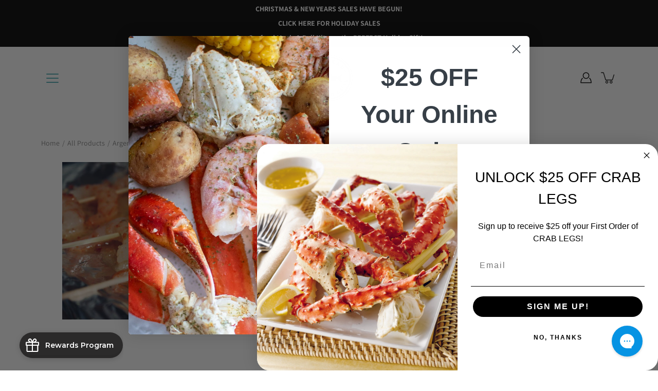

--- FILE ---
content_type: text/html; charset=utf-8
request_url: https://www.alaskanseafoodguys.com/products/argentine-red-shrimp-1-lb-showroom-product
body_size: 50257
content:
<!DOCTYPE html>
<html class="no-js no-touch" lang="en">

<head>
<!-- "snippets/limespot.liquid" was not rendered, the associated app was uninstalled -->
	<meta charset="utf-8">
	<meta http-equiv='X-UA-Compatible' content='IE=edge,chrome=1'>
	<meta name="viewport" content="width=device-width, height=device-height, initial-scale=1.0, minimum-scale=1.0">
	<link rel="canonical" href="https://www.alaskanseafoodguys.com/products/argentine-red-shrimp-1-lb-showroom-product">
	<link rel="prefetch" as="document" href="https://www.alaskanseafoodguys.com">
	<link rel="preload" as="style" href="//www.alaskanseafoodguys.com/cdn/shop/t/22/assets/theme.css?v=84497356426291450871719857233">
	<link rel="preload" as="image" href="//www.alaskanseafoodguys.com/cdn/shop/t/22/assets/loader.svg?v=29761675971112988911719857233">
	<link rel="preload" as="script" href="//www.alaskanseafoodguys.com/cdn/shop/t/22/assets/lazysizes.min.js?v=27862327855797619101719857233">
	<link rel="preload" as="script" href="//www.alaskanseafoodguys.com/cdn/shop/t/22/assets/shop.js?v=70609973715184464761719857233">

	<link rel="dns-prefetch" href="https://cdn.shopify.com">
	<link rel="dns-prefetch" href="https://v.shopify.com">
	<link rel="dns-prefetch" href="https://fonts.googleapis.com" crossorigin>
	<link rel="dns-prefetch" href="https://cdn.shopifycloud.com">
	<link rel="dns-prefetch" href="https://cdnjs.cloudflare.com">
	<link rel="dns-prefetch" href="https://www.google-analytics.com">
	<link rel="preconnect" href="https://fonts.shopifycdn.com" crossorigin>
	<link rel="preconnect" href="https://ajax.googleapis.com">
	<link rel="preconnect" href="https://customjs.s.asaplabs.io">
	<link rel="dns-prefetch" href="https://maps.googleapis.com">
	<link rel="dns-prefetch" href="https://maps.gstatic.com">
	<link rel="dns-prefetch" href="https://monorail-edge.shopifysvc.com"><title>Argentine Red Shrimp 2lb. (IN STORE PICKUP) &ndash; Alaskan Seafood Guys</title><meta name="description" content="Argentine Red Shrimp is a wild shrimp caught off the coast of Argentina with a flavor profile that is very similar to Maine lobster.  These shrimp are in a EZ Peel form and already deveined!  Due to short seasons of shrimp in Alaska we have began carrying these tasty cold water shrimp, and they have quickly become a cu">



<link rel="preload" as="font" href="//www.alaskanseafoodguys.com/cdn/fonts/catamaran/catamaran_n4.97787e924c88922c7d20919761339dda1e5276ad.woff2" type="font/woff2" crossorigin>
<link rel="preload" as="font" href="//www.alaskanseafoodguys.com/cdn/fonts/assistant/assistant_n4.9120912a469cad1cc292572851508ca49d12e768.woff2" type="font/woff2" crossorigin><link rel="preload" as="font" href="//www.alaskanseafoodguys.com/cdn/fonts/catamaran/catamaran_n7.c7720328a326501d0a4fcb3373c1ca68129c3c78.woff2" type="font/woff2" crossorigin><link rel="preload" as="font" href="//www.alaskanseafoodguys.com/cdn/fonts/assistant/assistant_n5.26caedc0c0f332f957d0fb6b24adee050844cce5.woff2" type="font/woff2" crossorigin><link rel="preload" as="font" href="//www.alaskanseafoodguys.com/cdn/fonts/assistant/assistant_n7.bf44452348ec8b8efa3aa3068825305886b1c83c.woff2" type="font/woff2" crossorigin><style>
	:root {
		--color-background: #fff;
		--color-background-alpha-25: rgba(255, 255, 255, 0.25);
		--color-background-alpha-35: rgba(255, 255, 255, 0.35);
		--color-background-alpha-60: rgba(255, 255, 255, 0.6);
		--color-background-overlay: rgba(255, 255, 255, 0.9);
		--color-background-table-header: #808080;
		--color-heading: #000000;
		--color-text: #000000;
		--color-text-alpha-5: rgba(0, 0, 0, 0.05);
		--color-text-alpha-8: rgba(0, 0, 0, 0.08);
		--color-text-alpha-10: rgba(0, 0, 0, 0.1);
		--color-text-alpha-25: rgba(0, 0, 0, 0.25);
		--color-text-alpha-30: rgba(0, 0, 0, 0.3);
		--color-text-alpha-55: rgba(0, 0, 0, 0.55);
		--color-text-alpha-60: rgba(0, 0, 0, 0.6);
		--color-label: rgba(0, 0, 0, 0.8);
		--color-input-placeholder: rgba(0, 0, 0, 0.5);
		--color-cart-text: rgba(0, 0, 0, 0.6);
		--color-border: #e4e4e4;
		--color-border-dark: #8b8b8b;
		--color-error: #d02e2e;
		--color-header-bg: #ffffff;
		--color-header-text: #000;
		--color-header-bg-home: #ffffff;
		--color-header-text-home: #000000;
		--color-header-bg-scroll: #ffffff;
		--color-header-text-scroll: #000000;
		--color-header-icon: #4faeb4;
		--color-header-icon-bg: #ffffff;
		--color-header-icon-home: #000a24;
		--color-header-icon-bg-home: #ffffff;
		--color-header-icon-scroll: #222222;
		--color-header-icon-bg-scroll: #ffffff;
		--color-dropdown-bg: #fff;
		--color-dropdown-text: #000;
		--color-drawer-text: #000;
		--color-drawer-bg: #fff;
		--color-badge-text: #fff;
		--color-badge-bg: #4faeb4;
		--color-button-primary-bg: #000000;
		--color-button-primary-text: #fff;
		--color-button-primary-border: #000000;
		--color-button-secondary-bg: #fcf9f9;
		--color-button-secondary-text: #000;
		--color-button-secondary-border: #fcf9f9;
		--color-button-alt-bg: transparent;
		--color-button-alt-text: #000000;
		--color-button-alt-border: #000000;
		--color-top-bar-text: #ffffff;
		--color-top-bar-bg: #000000;
		--color-footer-text: #ffffff;
		--color-footer-placeholder-text: rgba(255, 255, 255, 0.5);
		--color-footer-bg: #000a24;
		--color-footer-bg-hover: rgba(255, 255, 255, 0.05);
		--color-footer-bottom-text: rgba(255, 255, 255, 0.7);
		--color-footer-bottom-bg: #000a24;
		--color-footer-bottom-bg-hover: rgba(255, 255, 255, 0.05);
		--color-footer-bottom-border: rgba(255, 255, 255, 0.1);
		--color-search-overlay: rgba(51, 51, 51, 0.5);

		--body-letter-spacing: 0px;
		--heading-letter-spacing: 0.5px;

		--body-font-family: Assistant, sans-serif;
		--heading-font-family: Catamaran, sans-serif;

		--body-font-weight: 400;
		--heading-font-weight: 400;

		--body-font-style: normal;
		--heading-font-style: normal;

		--body-font-weight-medium: 500;
		--body-font-weight-bold: 700;

		--heading-font-weight-bold: 700;

		--font-size-body: 14px;
		--font-size-base: 14px;

		--font-size-h1: 42px;
		--font-size-h2: 31.99px;
		--font-size-h3: 21.98px;
		--font-size-h4: 17.01px;
		--font-size-h5: 14.0px;
		--font-size-h6: 11.2px;

		--font-size-h1-mobile: 29.988px;
		--font-size-h2-mobile: 24.99px;

		--font-size-banner-text: 17.92px;
		--font-size-banner-text-mobile: 15.988px;

		--font-size-logo: 23.94px;

		--icon-loader: url( "//www.alaskanseafoodguys.com/cdn/shop/t/22/assets/loader.svg?v=29761675971112988911719857233" );
		--icon-zoom-in: url( "//www.alaskanseafoodguys.com/cdn/shop/t/22/assets/icon-zoom-in.svg?v=66463440030260818311719857233" );
		--icon-zoom-out: url( "//www.alaskanseafoodguys.com/cdn/shop/t/22/assets/icon-zoom-out.svg?v=19447117299412374421719857233" );

		--image-size: cover;
		--image-aspect-ratio: 100%;
		--image-aspect-ratio-half: 50%;
	}

	@font-face {
  font-family: Catamaran;
  font-weight: 400;
  font-style: normal;
  font-display: swap;
  src: url("//www.alaskanseafoodguys.com/cdn/fonts/catamaran/catamaran_n4.97787e924c88922c7d20919761339dda1e5276ad.woff2") format("woff2"),
       url("//www.alaskanseafoodguys.com/cdn/fonts/catamaran/catamaran_n4.cfda140ba68e3253077b759e3de0d67c4d8b231e.woff") format("woff");
}

	@font-face {
  font-family: Assistant;
  font-weight: 400;
  font-style: normal;
  font-display: swap;
  src: url("//www.alaskanseafoodguys.com/cdn/fonts/assistant/assistant_n4.9120912a469cad1cc292572851508ca49d12e768.woff2") format("woff2"),
       url("//www.alaskanseafoodguys.com/cdn/fonts/assistant/assistant_n4.6e9875ce64e0fefcd3f4446b7ec9036b3ddd2985.woff") format("woff");
}

@font-face {
  font-family: Catamaran;
  font-weight: 700;
  font-style: normal;
  font-display: swap;
  src: url("//www.alaskanseafoodguys.com/cdn/fonts/catamaran/catamaran_n7.c7720328a326501d0a4fcb3373c1ca68129c3c78.woff2") format("woff2"),
       url("//www.alaskanseafoodguys.com/cdn/fonts/catamaran/catamaran_n7.546366ab8abd7a13c41dd63a25b42966c7f197f4.woff") format("woff");
}

@font-face {
  font-family: Assistant;
  font-weight: 700;
  font-style: normal;
  font-display: swap;
  src: url("//www.alaskanseafoodguys.com/cdn/fonts/assistant/assistant_n7.bf44452348ec8b8efa3aa3068825305886b1c83c.woff2") format("woff2"),
       url("//www.alaskanseafoodguys.com/cdn/fonts/assistant/assistant_n7.0c887fee83f6b3bda822f1150b912c72da0f7b64.woff") format("woff");
}

@font-face {
  font-family: Assistant;
  font-weight: 500;
  font-style: normal;
  font-display: swap;
  src: url("//www.alaskanseafoodguys.com/cdn/fonts/assistant/assistant_n5.26caedc0c0f332f957d0fb6b24adee050844cce5.woff2") format("woff2"),
       url("//www.alaskanseafoodguys.com/cdn/fonts/assistant/assistant_n5.d09f0488bf8aadd48534c94ac3f185fbc9ddb168.woff") format("woff");
}

</style><link href="//www.alaskanseafoodguys.com/cdn/shop/t/22/assets/theme.css?v=84497356426291450871719857233" rel="stylesheet" type="text/css" media="all" /><link href="//www.alaskanseafoodguys.com/cdn/shop/t/22/assets/alaskan-seafood-guys.css?v=113953586277610156801720218908" rel="stylesheet" type="text/css" media="all" /><script type="text/javascript">
		document.documentElement.className = document.documentElement.className.replace('no-js', 'js');

		window.theme = {
			info: {
				name: 'Modular'
			},
			version: '1.9.9',
			routes: {
				root_url: "\/",
				search_url: "\/search",
				product_recommendations_url: "\/recommendations\/products"
			},
			translations: {
				add_to_cart: "Add to Cart",
				load_more: "Load More",
				form_submit: "Add to Cart",
				form_submit_error: "Woops!",
				form_submit_error_details: "Sorry, looks like we don\u0026#39;t have enough of this product. Please try adding fewer items to your cart.",
				cart_title: "Shopping Cart",
				cart_empty: "Your cart is empty",
				cart_acceptance_error: "You must accept our terms and conditions.",
				continue_shopping: "Continue Shopping",
				on_sale: "Sale",
				unit_price_separator: "per",
				sold_out: "Sold out",
				unavailable: "Unavailable",
				results_products: "Products",
				results_pages: "Pages",
				results_articles: "Articles",
				no_results: "No results found",
				previous: "Previous",
				next: "Next",
				view_all: "View all"
			},
			icons: {
				arrow: '<svg version="1.1" xmlns="http://www.w3.org/2000/svg" width="12" height="12" viewBox="0 0 1024 1024" class="icon icon-arrow"><path d="M926.553 256.428c25.96-23.409 62.316-19.611 83.605 7.033 20.439 25.582 18.251 61.132-6.623 83.562l-467.010 421.128c-22.547 20.331-56.39 19.789-78.311-1.237l-439.071-421.128c-24.181-23.193-25.331-58.79-4.144-83.721 22.077-25.978 58.543-28.612 83.785-4.402l400.458 384.094 427.311-385.33z"></path></svg>',
				arrowSlider: '<svg version="1.1" xmlns="http://www.w3.org/2000/svg" width="24" height="24" viewBox="0 0 1024 1024" class="icon icon-submit"><path d="M1023.998 511.724v-6.44c-0.108-1.288-0.706-2.417-1.605-3.215l-0.005-0.005c0-1.61-1.61-1.61-1.61-3.22s-1.61-1.61-1.61-3.22c-0.89 0-1.61-0.72-1.61-1.61v0l-365.484-378.365c-6.058-5.789-14.286-9.354-23.346-9.354s-17.288 3.564-23.358 9.366l0.013-0.013c-6.101 5.61-9.909 13.631-9.909 22.541s3.81 16.931 9.888 22.52l0.022 0.020 307.522 318.793h-880.705c-17.785 0-32.201 14.417-32.201 32.201s14.417 32.201 32.201 32.201v0h887.145l-313.962 318.793c-5.226 5.704-8.429 13.338-8.429 21.72 0 9.19 3.851 17.481 10.025 23.347l0.014 0.013c5.61 6.101 13.631 9.909 22.541 9.909s16.931-3.81 22.52-9.888l0.020-0.022 363.874-370.315c0-1.61 0-1.61 1.61-3.22 0.89 0 1.61-0.72 1.61-1.61v0c0-1.61 1.61-1.61 1.61-3.22h1.61v-3.22c0.904-0.803 1.502-1.932 1.608-3.203l0.002-0.017v-11.27z"></path></svg>',
				arrowNavSlider: 'M0.0776563715,49.6974826 L0.0776563715,50.3266624 C0.0882978908,50.4524827 0.146435015,50.5626537 0.234305795,50.6407437 C0.234697028,50.7982538 0.39181593,50.7982538 0.39181593,50.9556075 C0.39181593,51.1129611 0.548934833,51.1127264 0.548934833,51.27008 C0.636101395,51.27008 0.706053735,51.3405018 0.706053735,51.4271989 L36.3981789,88.377449 C36.9898787,88.9427015 37.7935482,89.2908983 38.6778897,89.2908983 C39.5622313,89.2908983 40.3661354,88.9429363 40.9590089,88.3761189 C41.5534473,87.8297238 41.9253528,87.0464767 41.9253528,86.1759065 C41.9253528,85.3053363 41.5534473,84.5227934 40.9597131,83.9766331 L10.297036,52.0652206 L96.9330092,52.8421298 C98.6696895,52.8421298 100.077578,51.4342411 100.077578,49.6975608 C100.077578,47.9608805 98.6696895,46.5529919 96.9330092,46.5529919 L10.297036,46.5529919 L40.9578352,15.4206794 C41.4680804,14.8636428 41.7811445,14.1180323 41.7811445,13.299496 C41.7811445,12.4018526 41.4053267,11.5926276 40.8022812,11.0197852 C40.2533823,10.422843 39.4701352,10.0509375 38.599565,10.0509375 C37.7289948,10.0509375 36.9464519,10.422843 36.4002916,11.0165771 L36.3981007,11.018768 L0.863172638,47.1829542 C0.863172638,47.3400731 0.863172638,47.3400731 0.706053735,47.4974267 C0.618887173,47.4974267 0.548934833,47.5678485 0.548934833,47.6545456 C0.548934833,47.8116645 0.39181593,47.8116645 0.39181593,47.9690181 L0.234697028,47.9690181 L0.234697028,48.2834907 C0.146356768,48.3619719 0.0882196443,48.4723777 0.077578125,48.5964766 L0.077578125,49.6984215 L0.0776563715,49.6974826 Z',
				arrowLong: '<svg version="1.1" xmlns="http://www.w3.org/2000/svg" width="1024" height="1024" viewBox="0 0 1024 1024" class="icon icon-arrow-long"><path d="M525.379 1020.065l114.69-110.279c7.645-7.353 7.645-18.379 0-25.732s-19.113-7.353-26.762 0l-82.194 77.195v-942.87c0-11.029-7.645-18.379-19.113-18.379s-19.113 7.353-19.113 18.379v942.87l-82.194-79.033c-7.645-7.353-19.113-7.353-26.762 0-3.823 3.676-5.734 9.191-5.734 12.868s1.911 9.191 5.734 12.868l114.69 110.279c7.645 7.353 19.113 7.353 26.762 1.838z"></path></svg>',
				check: '<svg version="1.1" xmlns="http://www.w3.org/2000/svg" width="1317" height="1024" viewBox="0 0 1317 1024" class="icon icon-check"><path d="M1277.067 47.359c-42.785-42.731-112.096-42.731-154.88 0l-697.692 698.422-232.32-233.782c-43.178-40.234-110.463-39.047-152.195 2.685s-42.919 109.017-2.685 152.195l309.761 309.761c42.785 42.731 112.096 42.731 154.88 0l775.132-774.401c42.731-42.785 42.731-112.096 0-154.88z"></path></svg>',
				close: '<svg version="1.1" xmlns="http://www.w3.org/2000/svg" width="24" height="24" viewBox="0 0 1024 1024" class="icon icon-close"><path d="M446.174 512l-432.542-432.542c-18.177-18.177-18.177-47.649 0-65.826s47.649-18.177 65.826 0l432.542 432.542 432.542-432.542c18.177-18.177 47.649-18.177 65.826 0s18.177 47.649 0 65.826l-432.542 432.542 432.542 432.542c18.177 18.177 18.177 47.649 0 65.826s-47.649 18.177-65.826 0l-432.542-432.542-432.542 432.542c-18.177 18.177-47.649 18.177-65.826 0s-18.177-47.649 0-65.826l432.542-432.542z"></path></svg>',
				plus: '<svg version="1.1" xmlns="http://www.w3.org/2000/svg" width="12" height="12" viewBox="0 0 1024 1024" class="icon icon-plus"><path d="M465.066 465.067l0.001-411.166c-0.005-0.407-0.005-0.407-0.006-0.805 0-29.324 23.796-53.095 53.149-53.095s53.149 23.771 53.149 53.095c-0.001 0.365-0.001 0.365-0.004 0.524l-0.009 411.446 398.754 0.001c0.407-0.005 0.407-0.005 0.805-0.006 29.324 0 53.095 23.796 53.095 53.149s-23.771 53.149-53.095 53.149c-0.365-0.001-0.365-0.001-0.524-0.004l-399.037-0.009-0.009 396.75c0.059 1.378 0.059 1.378 0.071 2.762 0 29.35-23.817 53.142-53.197 53.142-28.299 0-51.612-22.132-53.124-50.361l-0.044-0.832 0.583-0.382-0.586 0.017c-0.020-0.795-0.020-0.795-0.024-1.59 0.011-1.42 0.011-1.42 0.050-1.933l0.001-397.576-409.162-0.009c-1.378 0.059-1.378 0.059-2.762 0.071-29.35 0-53.142-23.817-53.142-53.197 0-28.299 22.132-51.612 50.361-53.124l0.832-0.044 0.382 0.583-0.017-0.586c0.795-0.020 0.795-0.020 1.59-0.024 1.42 0.011 1.42 0.011 1.933 0.050l409.986 0.001z"></path></svg>',
				minus: '<svg version="1.1" xmlns="http://www.w3.org/2000/svg" width="12" height="12" viewBox="0 0 1024 1024" class="icon icon-minus"><path d="M51.573 459.468l-0.017-0.585c0.795-0.020 0.795-0.020 1.59-0.024 1.42 0.011 1.42 0.011 1.933 0.050l915.021 0.002c0.407-0.005 0.407-0.005 0.805-0.006 29.324 0 53.095 23.771 53.095 53.095s-23.771 53.095-53.095 53.095c-0.365-0.001-0.365-0.001-0.524-0.004l-914.477-0.021c-1.378 0.059-1.378 0.059-2.762 0.071-29.35 0-53.142-23.793-53.142-53.142 0-28.271 22.132-51.558 50.361-53.069l0.832-0.044 0.382 0.582z"></path></svg>',
				blank: "\/\/www.alaskanseafoodguys.com\/cdn\/shop\/t\/22\/assets\/blank_1x1.gif?v=50849316544257392421719857233"
			},
			settings: {
				enableAcceptTerms: false,
				enableAjaxCart: false,
				enableColorSwatches: true,
				enablePaymentButton: true,
				enableVideoLooping: false,
				enableTextAnimations: true,
				enableGridItemsAnimations: true,
				enableSearch: true,
				enableYotpo: false,
				showProductDescription: true,
				showQuickView: true,
				showQuantity: true,
				showReviews: false,
				yotpoId: "",
				imageAspectRatio: 1,
				imageBackgroundSize: "cover",
				productBadgeStyle: "circle",
				searchType: "product",
				productTitlePosition: "center"
			},
			isTouch: false
		};
		window.moneyFormat = "${{amount}}";
		window.slate = window.slate || {};
		window.lazySizesConfig = {
			loadHidden: false,
			hFac: 0.5,
			expFactor: 2,
			customMedia: {
			  '--phone': '(max-width: 640px)',
			  '--tablet': '(min-width: 641px) and (max-width: 1023px)',
			  '--lap': '(min-width: 1024px)'
			}
		}
	</script>
	<script src="//www.alaskanseafoodguys.com/cdn/shop/t/22/assets/lazysizes.min.js?v=27862327855797619101719857233" async></script>
	<script src="//www.alaskanseafoodguys.com/cdn/shop/t/22/assets/shop.js?v=70609973715184464761719857233" defer></script><script>window.performance && window.performance.mark && window.performance.mark('shopify.content_for_header.start');</script><meta name="google-site-verification" content="8eXCJalgsbbTt4T5s-SPEwtnmIeClmGWElIRQXZre5w">
<meta id="shopify-digital-wallet" name="shopify-digital-wallet" content="/56123097272/digital_wallets/dialog">
<meta name="shopify-checkout-api-token" content="de7d16c8515bf43d05ce25f970d8ffab">
<meta id="in-context-paypal-metadata" data-shop-id="56123097272" data-venmo-supported="false" data-environment="production" data-locale="en_US" data-paypal-v4="true" data-currency="USD">
<link rel="alternate" type="application/json+oembed" href="https://www.alaskanseafoodguys.com/products/argentine-red-shrimp-1-lb-showroom-product.oembed">
<script async="async" src="/checkouts/internal/preloads.js?locale=en-US"></script>
<link rel="preconnect" href="https://shop.app" crossorigin="anonymous">
<script async="async" src="https://shop.app/checkouts/internal/preloads.js?locale=en-US&shop_id=56123097272" crossorigin="anonymous"></script>
<script id="apple-pay-shop-capabilities" type="application/json">{"shopId":56123097272,"countryCode":"US","currencyCode":"USD","merchantCapabilities":["supports3DS"],"merchantId":"gid:\/\/shopify\/Shop\/56123097272","merchantName":"Alaskan Seafood Guys","requiredBillingContactFields":["postalAddress","email","phone"],"requiredShippingContactFields":["postalAddress","email","phone"],"shippingType":"shipping","supportedNetworks":["visa","masterCard","amex","discover","elo","jcb"],"total":{"type":"pending","label":"Alaskan Seafood Guys","amount":"1.00"},"shopifyPaymentsEnabled":true,"supportsSubscriptions":true}</script>
<script id="shopify-features" type="application/json">{"accessToken":"de7d16c8515bf43d05ce25f970d8ffab","betas":["rich-media-storefront-analytics"],"domain":"www.alaskanseafoodguys.com","predictiveSearch":true,"shopId":56123097272,"locale":"en"}</script>
<script>var Shopify = Shopify || {};
Shopify.shop = "wild-alaskan-seafood-box.myshopify.com";
Shopify.locale = "en";
Shopify.currency = {"active":"USD","rate":"1.0"};
Shopify.country = "US";
Shopify.theme = {"name":"07.26 | DEV (Filter)","id":143829041388,"schema_name":"Modular","schema_version":"1.9.9","theme_store_id":null,"role":"main"};
Shopify.theme.handle = "null";
Shopify.theme.style = {"id":null,"handle":null};
Shopify.cdnHost = "www.alaskanseafoodguys.com/cdn";
Shopify.routes = Shopify.routes || {};
Shopify.routes.root = "/";</script>
<script type="module">!function(o){(o.Shopify=o.Shopify||{}).modules=!0}(window);</script>
<script>!function(o){function n(){var o=[];function n(){o.push(Array.prototype.slice.apply(arguments))}return n.q=o,n}var t=o.Shopify=o.Shopify||{};t.loadFeatures=n(),t.autoloadFeatures=n()}(window);</script>
<script>
  window.ShopifyPay = window.ShopifyPay || {};
  window.ShopifyPay.apiHost = "shop.app\/pay";
  window.ShopifyPay.redirectState = null;
</script>
<script id="shop-js-analytics" type="application/json">{"pageType":"product"}</script>
<script defer="defer" async type="module" src="//www.alaskanseafoodguys.com/cdn/shopifycloud/shop-js/modules/v2/client.init-shop-cart-sync_D0dqhulL.en.esm.js"></script>
<script defer="defer" async type="module" src="//www.alaskanseafoodguys.com/cdn/shopifycloud/shop-js/modules/v2/chunk.common_CpVO7qML.esm.js"></script>
<script type="module">
  await import("//www.alaskanseafoodguys.com/cdn/shopifycloud/shop-js/modules/v2/client.init-shop-cart-sync_D0dqhulL.en.esm.js");
await import("//www.alaskanseafoodguys.com/cdn/shopifycloud/shop-js/modules/v2/chunk.common_CpVO7qML.esm.js");

  window.Shopify.SignInWithShop?.initShopCartSync?.({"fedCMEnabled":true,"windoidEnabled":true});

</script>
<script>
  window.Shopify = window.Shopify || {};
  if (!window.Shopify.featureAssets) window.Shopify.featureAssets = {};
  window.Shopify.featureAssets['shop-js'] = {"shop-cart-sync":["modules/v2/client.shop-cart-sync_D9bwt38V.en.esm.js","modules/v2/chunk.common_CpVO7qML.esm.js"],"init-fed-cm":["modules/v2/client.init-fed-cm_BJ8NPuHe.en.esm.js","modules/v2/chunk.common_CpVO7qML.esm.js"],"init-shop-email-lookup-coordinator":["modules/v2/client.init-shop-email-lookup-coordinator_pVrP2-kG.en.esm.js","modules/v2/chunk.common_CpVO7qML.esm.js"],"shop-cash-offers":["modules/v2/client.shop-cash-offers_CNh7FWN-.en.esm.js","modules/v2/chunk.common_CpVO7qML.esm.js","modules/v2/chunk.modal_DKF6x0Jh.esm.js"],"init-shop-cart-sync":["modules/v2/client.init-shop-cart-sync_D0dqhulL.en.esm.js","modules/v2/chunk.common_CpVO7qML.esm.js"],"init-windoid":["modules/v2/client.init-windoid_DaoAelzT.en.esm.js","modules/v2/chunk.common_CpVO7qML.esm.js"],"shop-toast-manager":["modules/v2/client.shop-toast-manager_1DND8Tac.en.esm.js","modules/v2/chunk.common_CpVO7qML.esm.js"],"pay-button":["modules/v2/client.pay-button_CFeQi1r6.en.esm.js","modules/v2/chunk.common_CpVO7qML.esm.js"],"shop-button":["modules/v2/client.shop-button_Ca94MDdQ.en.esm.js","modules/v2/chunk.common_CpVO7qML.esm.js"],"shop-login-button":["modules/v2/client.shop-login-button_DPYNfp1Z.en.esm.js","modules/v2/chunk.common_CpVO7qML.esm.js","modules/v2/chunk.modal_DKF6x0Jh.esm.js"],"avatar":["modules/v2/client.avatar_BTnouDA3.en.esm.js"],"shop-follow-button":["modules/v2/client.shop-follow-button_BMKh4nJE.en.esm.js","modules/v2/chunk.common_CpVO7qML.esm.js","modules/v2/chunk.modal_DKF6x0Jh.esm.js"],"init-customer-accounts-sign-up":["modules/v2/client.init-customer-accounts-sign-up_CJXi5kRN.en.esm.js","modules/v2/client.shop-login-button_DPYNfp1Z.en.esm.js","modules/v2/chunk.common_CpVO7qML.esm.js","modules/v2/chunk.modal_DKF6x0Jh.esm.js"],"init-shop-for-new-customer-accounts":["modules/v2/client.init-shop-for-new-customer-accounts_BoBxkgWu.en.esm.js","modules/v2/client.shop-login-button_DPYNfp1Z.en.esm.js","modules/v2/chunk.common_CpVO7qML.esm.js","modules/v2/chunk.modal_DKF6x0Jh.esm.js"],"init-customer-accounts":["modules/v2/client.init-customer-accounts_DCuDTzpR.en.esm.js","modules/v2/client.shop-login-button_DPYNfp1Z.en.esm.js","modules/v2/chunk.common_CpVO7qML.esm.js","modules/v2/chunk.modal_DKF6x0Jh.esm.js"],"checkout-modal":["modules/v2/client.checkout-modal_U_3e4VxF.en.esm.js","modules/v2/chunk.common_CpVO7qML.esm.js","modules/v2/chunk.modal_DKF6x0Jh.esm.js"],"lead-capture":["modules/v2/client.lead-capture_DEgn0Z8u.en.esm.js","modules/v2/chunk.common_CpVO7qML.esm.js","modules/v2/chunk.modal_DKF6x0Jh.esm.js"],"shop-login":["modules/v2/client.shop-login_CoM5QKZ_.en.esm.js","modules/v2/chunk.common_CpVO7qML.esm.js","modules/v2/chunk.modal_DKF6x0Jh.esm.js"],"payment-terms":["modules/v2/client.payment-terms_BmrqWn8r.en.esm.js","modules/v2/chunk.common_CpVO7qML.esm.js","modules/v2/chunk.modal_DKF6x0Jh.esm.js"]};
</script>
<script>(function() {
  var isLoaded = false;
  function asyncLoad() {
    if (isLoaded) return;
    isLoaded = true;
    var urls = ["https:\/\/static.rechargecdn.com\/assets\/js\/widget.min.js?shop=wild-alaskan-seafood-box.myshopify.com","https:\/\/d3hw6dc1ow8pp2.cloudfront.net\/reviewsWidget.min.js?shop=wild-alaskan-seafood-box.myshopify.com","https:\/\/shy.elfsight.com\/p\/platform.js?shop=wild-alaskan-seafood-box.myshopify.com","https:\/\/config.gorgias.chat\/bundle-loader\/01GYCC2V9H5TSCDH8QW33JVVF2?source=shopify1click\u0026shop=wild-alaskan-seafood-box.myshopify.com","https:\/\/cdn.9gtb.com\/loader.js?g_cvt_id=fc74c439-10a0-4e75-aec2-1ef54533b914\u0026shop=wild-alaskan-seafood-box.myshopify.com"];
    for (var i = 0; i < urls.length; i++) {
      var s = document.createElement('script');
      s.type = 'text/javascript';
      s.async = true;
      s.src = urls[i];
      var x = document.getElementsByTagName('script')[0];
      x.parentNode.insertBefore(s, x);
    }
  };
  if(window.attachEvent) {
    window.attachEvent('onload', asyncLoad);
  } else {
    window.addEventListener('load', asyncLoad, false);
  }
})();</script>
<script id="__st">var __st={"a":56123097272,"offset":-25200,"reqid":"1080117c-9c35-41bc-8821-b1922531723d-1764623642","pageurl":"www.alaskanseafoodguys.com\/products\/argentine-red-shrimp-1-lb-showroom-product","u":"7867c08130d4","p":"product","rtyp":"product","rid":6743057596600};</script>
<script>window.ShopifyPaypalV4VisibilityTracking = true;</script>
<script id="captcha-bootstrap">!function(){'use strict';const t='contact',e='account',n='new_comment',o=[[t,t],['blogs',n],['comments',n],[t,'customer']],c=[[e,'customer_login'],[e,'guest_login'],[e,'recover_customer_password'],[e,'create_customer']],r=t=>t.map((([t,e])=>`form[action*='/${t}']:not([data-nocaptcha='true']) input[name='form_type'][value='${e}']`)).join(','),a=t=>()=>t?[...document.querySelectorAll(t)].map((t=>t.form)):[];function s(){const t=[...o],e=r(t);return a(e)}const i='password',u='form_key',d=['recaptcha-v3-token','g-recaptcha-response','h-captcha-response',i],f=()=>{try{return window.sessionStorage}catch{return}},m='__shopify_v',_=t=>t.elements[u];function p(t,e,n=!1){try{const o=window.sessionStorage,c=JSON.parse(o.getItem(e)),{data:r}=function(t){const{data:e,action:n}=t;return t[m]||n?{data:e,action:n}:{data:t,action:n}}(c);for(const[e,n]of Object.entries(r))t.elements[e]&&(t.elements[e].value=n);n&&o.removeItem(e)}catch(o){console.error('form repopulation failed',{error:o})}}const l='form_type',E='cptcha';function T(t){t.dataset[E]=!0}const w=window,h=w.document,L='Shopify',v='ce_forms',y='captcha';let A=!1;((t,e)=>{const n=(g='f06e6c50-85a8-45c8-87d0-21a2b65856fe',I='https://cdn.shopify.com/shopifycloud/storefront-forms-hcaptcha/ce_storefront_forms_captcha_hcaptcha.v1.5.2.iife.js',D={infoText:'Protected by hCaptcha',privacyText:'Privacy',termsText:'Terms'},(t,e,n)=>{const o=w[L][v],c=o.bindForm;if(c)return c(t,g,e,D).then(n);var r;o.q.push([[t,g,e,D],n]),r=I,A||(h.body.append(Object.assign(h.createElement('script'),{id:'captcha-provider',async:!0,src:r})),A=!0)});var g,I,D;w[L]=w[L]||{},w[L][v]=w[L][v]||{},w[L][v].q=[],w[L][y]=w[L][y]||{},w[L][y].protect=function(t,e){n(t,void 0,e),T(t)},Object.freeze(w[L][y]),function(t,e,n,w,h,L){const[v,y,A,g]=function(t,e,n){const i=e?o:[],u=t?c:[],d=[...i,...u],f=r(d),m=r(i),_=r(d.filter((([t,e])=>n.includes(e))));return[a(f),a(m),a(_),s()]}(w,h,L),I=t=>{const e=t.target;return e instanceof HTMLFormElement?e:e&&e.form},D=t=>v().includes(t);t.addEventListener('submit',(t=>{const e=I(t);if(!e)return;const n=D(e)&&!e.dataset.hcaptchaBound&&!e.dataset.recaptchaBound,o=_(e),c=g().includes(e)&&(!o||!o.value);(n||c)&&t.preventDefault(),c&&!n&&(function(t){try{if(!f())return;!function(t){const e=f();if(!e)return;const n=_(t);if(!n)return;const o=n.value;o&&e.removeItem(o)}(t);const e=Array.from(Array(32),(()=>Math.random().toString(36)[2])).join('');!function(t,e){_(t)||t.append(Object.assign(document.createElement('input'),{type:'hidden',name:u})),t.elements[u].value=e}(t,e),function(t,e){const n=f();if(!n)return;const o=[...t.querySelectorAll(`input[type='${i}']`)].map((({name:t})=>t)),c=[...d,...o],r={};for(const[a,s]of new FormData(t).entries())c.includes(a)||(r[a]=s);n.setItem(e,JSON.stringify({[m]:1,action:t.action,data:r}))}(t,e)}catch(e){console.error('failed to persist form',e)}}(e),e.submit())}));const S=(t,e)=>{t&&!t.dataset[E]&&(n(t,e.some((e=>e===t))),T(t))};for(const o of['focusin','change'])t.addEventListener(o,(t=>{const e=I(t);D(e)&&S(e,y())}));const B=e.get('form_key'),M=e.get(l),P=B&&M;t.addEventListener('DOMContentLoaded',(()=>{const t=y();if(P)for(const e of t)e.elements[l].value===M&&p(e,B);[...new Set([...A(),...v().filter((t=>'true'===t.dataset.shopifyCaptcha))])].forEach((e=>S(e,t)))}))}(h,new URLSearchParams(w.location.search),n,t,e,['guest_login'])})(!0,!0)}();</script>
<script integrity="sha256-52AcMU7V7pcBOXWImdc/TAGTFKeNjmkeM1Pvks/DTgc=" data-source-attribution="shopify.loadfeatures" defer="defer" src="//www.alaskanseafoodguys.com/cdn/shopifycloud/storefront/assets/storefront/load_feature-81c60534.js" crossorigin="anonymous"></script>
<script crossorigin="anonymous" defer="defer" src="//www.alaskanseafoodguys.com/cdn/shopifycloud/storefront/assets/shopify_pay/storefront-65b4c6d7.js?v=20250812"></script>
<script data-source-attribution="shopify.dynamic_checkout.dynamic.init">var Shopify=Shopify||{};Shopify.PaymentButton=Shopify.PaymentButton||{isStorefrontPortableWallets:!0,init:function(){window.Shopify.PaymentButton.init=function(){};var t=document.createElement("script");t.src="https://www.alaskanseafoodguys.com/cdn/shopifycloud/portable-wallets/latest/portable-wallets.en.js",t.type="module",document.head.appendChild(t)}};
</script>
<script data-source-attribution="shopify.dynamic_checkout.buyer_consent">
  function portableWalletsHideBuyerConsent(e){var t=document.getElementById("shopify-buyer-consent"),n=document.getElementById("shopify-subscription-policy-button");t&&n&&(t.classList.add("hidden"),t.setAttribute("aria-hidden","true"),n.removeEventListener("click",e))}function portableWalletsShowBuyerConsent(e){var t=document.getElementById("shopify-buyer-consent"),n=document.getElementById("shopify-subscription-policy-button");t&&n&&(t.classList.remove("hidden"),t.removeAttribute("aria-hidden"),n.addEventListener("click",e))}window.Shopify?.PaymentButton&&(window.Shopify.PaymentButton.hideBuyerConsent=portableWalletsHideBuyerConsent,window.Shopify.PaymentButton.showBuyerConsent=portableWalletsShowBuyerConsent);
</script>
<script>
  function portableWalletsCleanup(e){e&&e.src&&console.error("Failed to load portable wallets script "+e.src);var t=document.querySelectorAll("shopify-accelerated-checkout .shopify-payment-button__skeleton, shopify-accelerated-checkout-cart .wallet-cart-button__skeleton"),e=document.getElementById("shopify-buyer-consent");for(let e=0;e<t.length;e++)t[e].remove();e&&e.remove()}function portableWalletsNotLoadedAsModule(e){e instanceof ErrorEvent&&"string"==typeof e.message&&e.message.includes("import.meta")&&"string"==typeof e.filename&&e.filename.includes("portable-wallets")&&(window.removeEventListener("error",portableWalletsNotLoadedAsModule),window.Shopify.PaymentButton.failedToLoad=e,"loading"===document.readyState?document.addEventListener("DOMContentLoaded",window.Shopify.PaymentButton.init):window.Shopify.PaymentButton.init())}window.addEventListener("error",portableWalletsNotLoadedAsModule);
</script>

<script type="module" src="https://www.alaskanseafoodguys.com/cdn/shopifycloud/portable-wallets/latest/portable-wallets.en.js" onError="portableWalletsCleanup(this)" crossorigin="anonymous"></script>
<script nomodule>
  document.addEventListener("DOMContentLoaded", portableWalletsCleanup);
</script>

<link id="shopify-accelerated-checkout-styles" rel="stylesheet" media="screen" href="https://www.alaskanseafoodguys.com/cdn/shopifycloud/portable-wallets/latest/accelerated-checkout-backwards-compat.css" crossorigin="anonymous">
<style id="shopify-accelerated-checkout-cart">
        #shopify-buyer-consent {
  margin-top: 1em;
  display: inline-block;
  width: 100%;
}

#shopify-buyer-consent.hidden {
  display: none;
}

#shopify-subscription-policy-button {
  background: none;
  border: none;
  padding: 0;
  text-decoration: underline;
  font-size: inherit;
  cursor: pointer;
}

#shopify-subscription-policy-button::before {
  box-shadow: none;
}

      </style>

<script>window.performance && window.performance.mark && window.performance.mark('shopify.content_for_header.end');</script>

  <link href="https://d3hw6dc1ow8pp2.cloudfront.net/styles/main.min.css" rel="stylesheet" type="text/css">
<style type="text/css">
.okeReviews .okeReviews-reviewsWidget-header-controls-writeReview {
        display: inline-block;
    }
    .okeReviews .okeReviews-reviewsWidget.is-okeReviews-empty {
        display: block;
    }
</style>
<script type="application/json" id="oke-reviews-settings">
{"analyticsSettings":{"provider":"ua"},"disableInitialReviewsFetchOnProducts":false,"locale":"en","localeAndVariant":{"code":"en"},"omitMicrodata":true,"subscriberId":"30c422e3-702b-4821-869d-56d144dfcfa2","widgetTemplateId":"default","starRatingColor":"#000000","recorderPlus":true,"recorderQandaPlus":true}
</script>

  <link rel="stylesheet" type="text/css" href="https://dov7r31oq5dkj.cloudfront.net/30c422e3-702b-4821-869d-56d144dfcfa2/widget-style-customisations.css?v=7668f737-dc49-49dd-8bf6-da69d171ee9e">
  














 


            <!-- giftbox-script -->
            <script src="//www.alaskanseafoodguys.com/cdn/shop/t/22/assets/giftbox-config.js?v=111603181540343972631719857233" type="text/javascript"></script>
            <!-- / giftbox-script -->
            

        
        <!-- candyrack-script -->
        <script src="//www.alaskanseafoodguys.com/cdn/shop/t/22/assets/candyrack-config.js?v=128743589354287189111719857233" type="text/javascript"></script>
        <!-- / candyrack-script -->
        
        <!-- BEGIN app block: shopify://apps/klaviyo-email-marketing-sms/blocks/klaviyo-onsite-embed/2632fe16-c075-4321-a88b-50b567f42507 -->












  <script async src="https://static.klaviyo.com/onsite/js/TYtKbW/klaviyo.js?company_id=TYtKbW"></script>
  <script>!function(){if(!window.klaviyo){window._klOnsite=window._klOnsite||[];try{window.klaviyo=new Proxy({},{get:function(n,i){return"push"===i?function(){var n;(n=window._klOnsite).push.apply(n,arguments)}:function(){for(var n=arguments.length,o=new Array(n),w=0;w<n;w++)o[w]=arguments[w];var t="function"==typeof o[o.length-1]?o.pop():void 0,e=new Promise((function(n){window._klOnsite.push([i].concat(o,[function(i){t&&t(i),n(i)}]))}));return e}}})}catch(n){window.klaviyo=window.klaviyo||[],window.klaviyo.push=function(){var n;(n=window._klOnsite).push.apply(n,arguments)}}}}();</script>

  
    <script id="viewed_product">
      if (item == null) {
        var _learnq = _learnq || [];

        var MetafieldReviews = null
        var MetafieldYotpoRating = null
        var MetafieldYotpoCount = null
        var MetafieldLooxRating = null
        var MetafieldLooxCount = null
        var okendoProduct = null
        var okendoProductReviewCount = null
        var okendoProductReviewAverageValue = null
        try {
          // The following fields are used for Customer Hub recently viewed in order to add reviews.
          // This information is not part of __kla_viewed. Instead, it is part of __kla_viewed_reviewed_items
          MetafieldReviews = {"rating":{"scale_min":"1.0","scale_max":"5.0","value":"5.0"},"rating_count":5};
          MetafieldYotpoRating = null
          MetafieldYotpoCount = null
          MetafieldLooxRating = null
          MetafieldLooxCount = null

          okendoProduct = {"reviewCount":5,"reviewAverageValue":"5.0"}
          // If the okendo metafield is not legacy, it will error, which then requires the new json formatted data
          if (okendoProduct && 'error' in okendoProduct) {
            okendoProduct = null
          }
          okendoProductReviewCount = okendoProduct ? okendoProduct.reviewCount : null
          okendoProductReviewAverageValue = okendoProduct ? okendoProduct.reviewAverageValue : null
        } catch (error) {
          console.error('Error in Klaviyo onsite reviews tracking:', error);
        }

        var item = {
          Name: "Argentine Red Shrimp 2lb. (IN STORE PICKUP)",
          ProductID: 6743057596600,
          Categories: ["All Products","In Store Pickup"],
          ImageURL: "https://www.alaskanseafoodguys.com/cdn/shop/products/PhotoAug13_74030AM_grande.jpg?v=1624736473",
          URL: "https://www.alaskanseafoodguys.com/products/argentine-red-shrimp-1-lb-showroom-product",
          Brand: "Alaskan Seafood Guys",
          Price: "$25.00",
          Value: "25.00",
          CompareAtPrice: "$35.00"
        };
        _learnq.push(['track', 'Viewed Product', item]);
        _learnq.push(['trackViewedItem', {
          Title: item.Name,
          ItemId: item.ProductID,
          Categories: item.Categories,
          ImageUrl: item.ImageURL,
          Url: item.URL,
          Metadata: {
            Brand: item.Brand,
            Price: item.Price,
            Value: item.Value,
            CompareAtPrice: item.CompareAtPrice
          },
          metafields:{
            reviews: MetafieldReviews,
            yotpo:{
              rating: MetafieldYotpoRating,
              count: MetafieldYotpoCount,
            },
            loox:{
              rating: MetafieldLooxRating,
              count: MetafieldLooxCount,
            },
            okendo: {
              rating: okendoProductReviewAverageValue,
              count: okendoProductReviewCount,
            }
          }
        }]);
      }
    </script>
  




  <script>
    window.klaviyoReviewsProductDesignMode = false
  </script>







<!-- END app block --><!-- BEGIN app block: shopify://apps/zapiet-pickup-delivery/blocks/app-embed/5599aff0-8af1-473a-a372-ecd72a32b4d5 -->









    <style>#storePickupApp {
}</style>




<script type="text/javascript">
    var zapietTranslations = {};

    window.ZapietMethods = {"shipping":{"active":true,"enabled":true,"name":"Shipping","sort":0,"status":{"condition":"price","operator":"morethan","value":0,"enabled":true,"product_conditions":{"enabled":true,"value":"In Store Pickup","enable":false,"property":"collections","hide_button":true}},"button":{"type":"default","default":null,"hover":"","active":null}},"pickup":{"active":false,"enabled":true,"name":"Pickup","sort":1,"status":{"condition":"price","operator":"morethan","value":0,"enabled":true,"product_conditions":{"enabled":true,"value":"In Store Pickup","enable":true,"property":"collections","hide_button":true}},"button":{"type":"default","default":null,"hover":"","active":null}},"delivery":{"active":false,"enabled":true,"name":"Delivery","sort":2,"status":{"condition":"price","operator":"morethan","value":0,"enabled":true,"product_conditions":{"enabled":true,"value":"In Store Pickup","enable":true,"property":"collections","hide_button":true}},"button":{"type":"default","default":null,"hover":"","active":null}}}
    window.ZapietEvent = {
        listen: function(eventKey, callback) {
            if (!this.listeners) {
                this.listeners = [];
            }
            this.listeners.push({
                eventKey: eventKey,
                callback: callback
            });
        },
    };

    

    
        
        var language_settings = {"enable_app":true,"enable_geo_search_for_pickups":false,"pickup_region_filter_enabled":false,"pickup_region_filter_field":null,"currency":"USD","weight_format":"kg","pickup.enable_map":false,"delivery_validation_method":"exact_postcode_matching","base_country_name":"United States","base_country_code":"US","method_display_style":"default","default_method_display_style":"classic","date_format":"l, F j, Y","time_format":"h:i A","week_day_start":"Sun","pickup_address_format":"<span class=\"name\"><strong>{{company_name}}</strong></span><span class=\"address\">{{address_line_1}}<br />{{city}}, {{postal_code}}</span><span class=\"distance\">{{distance}}</span>{{more_information}}","rates_enabled":true,"payment_customization_enabled":false,"distance_format":"km","enable_delivery_address_autocompletion":false,"enable_delivery_current_location":false,"enable_pickup_address_autocompletion":false,"pickup_date_picker_enabled":true,"pickup_time_picker_enabled":true,"delivery_note_enabled":true,"delivery_note_required":false,"delivery_date_picker_enabled":true,"delivery_time_picker_enabled":true,"shipping.date_picker_enabled":false,"delivery_validate_cart":true,"pickup_validate_cart":true,"gmak":"","enable_checkout_locale":true,"enable_checkout_url":true,"disable_widget_for_digital_items":false,"disable_widget_for_product_handles":"gift-card","colors":{"widget_active_background_color":null,"widget_active_border_color":null,"widget_active_icon_color":null,"widget_active_text_color":null,"widget_inactive_background_color":null,"widget_inactive_border_color":null,"widget_inactive_icon_color":null,"widget_inactive_text_color":null},"delivery_validator":{"enabled":false,"show_on_page_load":true,"sticky":true},"checkout":{"delivery":{"discount_code":null,"prepopulate_shipping_address":true,"preselect_first_available_time":true},"pickup":{"discount_code":null,"prepopulate_shipping_address":true,"customer_phone_required":false,"preselect_first_location":true,"preselect_first_available_time":true},"shipping":{"discount_code":null}},"day_name_attribute_enabled":false,"methods":{"shipping":{"active":true,"enabled":true,"name":"Shipping","sort":0,"status":{"condition":"price","operator":"morethan","value":0,"enabled":true,"product_conditions":{"enabled":true,"value":"In Store Pickup","enable":false,"property":"collections","hide_button":true}},"button":{"type":"default","default":null,"hover":"","active":null}},"pickup":{"active":false,"enabled":true,"name":"Pickup","sort":1,"status":{"condition":"price","operator":"morethan","value":0,"enabled":true,"product_conditions":{"enabled":true,"value":"In Store Pickup","enable":true,"property":"collections","hide_button":true}},"button":{"type":"default","default":null,"hover":"","active":null}},"delivery":{"active":false,"enabled":true,"name":"Delivery","sort":2,"status":{"condition":"price","operator":"morethan","value":0,"enabled":true,"product_conditions":{"enabled":true,"value":"In Store Pickup","enable":true,"property":"collections","hide_button":true}},"button":{"type":"default","default":null,"hover":"","active":null}}},"translations":{"methods":{"shipping":"Shipping","pickup":"Pickups","delivery":"Delivery"},"calendar":{"january":"January","february":"February","march":"March","april":"April","may":"May","june":"June","july":"July","august":"August","september":"September","october":"October","november":"November","december":"December","sunday":"Sun","monday":"Mon","tuesday":"Tue","wednesday":"Wed","thursday":"Thu","friday":"Fri","saturday":"Sat","today":"","close":"","labelMonthNext":"Next month","labelMonthPrev":"Previous month","labelMonthSelect":"Select a month","labelYearSelect":"Select a year","and":"and","between":"between"},"pickup":{"checkout_button":"Checkout","location_label":"Choose a location.","could_not_find_location":"Sorry, we could not find your location.","datepicker_label":"Choose a date and time.","datepicker_placeholder":"Choose a date and time.","date_time_output":"{{DATE}} at {{TIME}}","location_placeholder":"Enter your postal code ...","filter_by_region_placeholder":"Filter by state/province","heading":"FREE In Store Pickup","note":"","max_order_total":"Maximum order value for pickup is $0.00","max_order_weight":"Maximum order weight for pickup is {{ weight }}","min_order_total":"Minimum order value for pickup is $0.00","min_order_weight":"Minimum order weight for pickup is {{ weight }}","more_information":"More information","no_date_time_selected":"Please select a date & time.","no_locations_found":"Sorry, pickup is not available for your selected items.","no_locations_region":"Sorry, pickup is not available in your region.","cart_eligibility_error":"Sorry, pickup is not available for your selected items.","method_not_available":"Not available","opening_hours":"Opening hours","locations_found":"Please select a pickup location:","preselect_first_available_time":"Select a time","dates_not_available":"Sorry, your selected items are not currently available for pickup.","location_error":"Please select a pickup location.","checkout_error":"Please select a date and time for pickup.","pickup_note_label":"Please enter pickup instructions (optional)","pickup_note_label_required":"Please enter pickup instructions (required)","pickup_note_error":"Please enter pickup instructions"},"delivery":{"checkout_button":"Checkout","could_not_find_location":"Sorry, we could not find your location.","datepicker_label":"Choose a date and time.","datepicker_placeholder":"Choose a date and time.","date_time_output":"{{DATE}} between {{SLOT_START_TIME}} and {{SLOT_END_TIME}}","delivery_note_label":"Please enter delivery instructions (optional)","delivery_validator_button_label":"Go","delivery_validator_eligible_button_label":"Continue shopping","delivery_validator_eligible_button_link":"#","delivery_validator_eligible_content":"To start shopping just click the button below","delivery_validator_eligible_heading":"Great, we deliver to your area!","delivery_validator_error_button_label":"Continue shopping","delivery_validator_error_button_link":"#","delivery_validator_error_content":"Sorry, it looks like we have encountered an unexpected error. Please try again.","delivery_validator_error_heading":"An error occured","delivery_validator_not_eligible_button_label":"Continue shopping","delivery_validator_not_eligible_button_link":"#","delivery_validator_not_eligible_content":"You are more then welcome to continue browsing our store","delivery_validator_not_eligible_heading":"Sorry, we do not deliver to your area","delivery_validator_placeholder":"Enter your postal code ...","delivery_validator_prelude":"Do we deliver?","available":"Great! You are eligible for delivery.","heading":"FREE Local Delivery (Friday Only)","note":"Enter your postal code to check if you are eligible for local delivery:","max_order_total":"Maximum order value for delivery is $0.00","max_order_weight":"Maximum order weight for delivery is {{ weight }}","min_order_total":"Minimum order value for delivery is $0.00","min_order_weight":"Minimum order weight for delivery is {{ weight }}","delivery_note_error":"Please enter delivery instructions","no_date_time_selected":"Please select a date & time for delivery.","cart_eligibility_error":"Sorry, delivery is not available for your selected items.","method_not_available":"Not available","delivery_note_label_required":"Please enter delivery instructions (required)","location_placeholder":"Enter your postal code ...","preselect_first_available_time":"Select a time","not_available":"Sorry, delivery is not available in your area.","dates_not_available":"Sorry, your selected items are not currently available for delivery.","checkout_error":"Please enter a valid zipcode and select your preferred date and time for delivery."},"shipping":{"checkout_button":"Checkout","datepicker_placeholder":"Choose a date.","heading":"Shipping","note":"Please click the checkout button to continue.","max_order_total":"Maximum order value for shipping is $0.00","max_order_weight":"Maximum order weight for shipping is {{ weight }}","min_order_total":"Minimum order value for shipping is $0.00","min_order_weight":"Minimum order weight for shipping is {{ weight }}","cart_eligibility_error":"Sorry, shipping is not available for your selected items.","method_not_available":"Not available","checkout_error":"Please choose a date for shipping."},"widget":{"zapiet_id_error":"There was a problem adding the Zapiet ID to your cart","attributes_error":"There was a problem adding the attributes to your cart","no_delivery_options_available":"No delivery options are available for your products","no_checkout_method_error":"Please select a delivery option"},"order_status":{"pickup_details_heading":"Pickup details","pickup_details_text":"Your order will be ready for collection at our {{ Pickup-Location-Company }} location{% if Pickup-Date %} on {{ Pickup-Date | date: \"%A, %d %B\" }}{% if Pickup-Time %} at {{ Pickup-Time }}{% endif %}{% endif %}","delivery_details_heading":"Delivery details","delivery_details_text":"Your order will be delivered locally by our team{% if Delivery-Date %} on the {{ Delivery-Date | date: \"%A, %d %B\" }}{% if Delivery-Time %} between {{ Delivery-Time }}{% endif %}{% endif %}","shipping_details_heading":"Shipping details","shipping_details_text":"Your order will arrive soon{% if Shipping-Date %} on the {{ Shipping-Date | date: \"%A, %d %B\" }}{% endif %}"},"product_widget":{"title":"Delivery and pickup options:","pickup_at":"Pickup at {{ location }}","ready_for_collection":"Ready for collection from","on":"on","view_all_stores":"View all stores","pickup_not_available_item":"Pickup not available for this item","delivery_not_available_location":"Delivery not available for {{ postal_code }}","delivered_by":"Delivered by {{ date }}","delivered_today":"Delivered today","change":"Change","tomorrow":"tomorrow","today":"today","delivery_to":"Delivery to {{ postal_code }}","showing_options_for":"Showing options for {{ postal_code }}","modal_heading":"Select a store for pickup","modal_subheading":"Showing stores near {{ postal_code }}","show_opening_hours":"Show opening hours","hide_opening_hours":"Hide opening hours","closed":"Closed","input_placeholder":"Enter your postal code","input_button":"Check","input_error":"Add a postal code to check available delivery and pickup options.","pickup_available":"Pickup available","not_available":"Not available","select":"Select","selected":"Selected","find_a_store":"Find a store"},"shipping_language_code":"en","delivery_language_code":"en-AU","pickup_language_code":"en-CA"},"default_language":"en","region":"us-2","api_region":"api-us","enable_zapiet_id_all_items":true,"widget_restore_state_on_load":false,"draft_orders_enabled":false,"preselect_checkout_method":true,"widget_show_could_not_locate_div_error":true,"checkout_extension_enabled":false,"show_pickup_consent_checkbox":false,"show_delivery_consent_checkbox":false,"subscription_paused":false,"pickup_note_enabled":true,"pickup_note_required":false,"shipping_note_enabled":false,"shipping_note_required":false};
        zapietTranslations["en"] = language_settings.translations;
    

    function initializeZapietApp() {
        var products = [];

        

        window.ZapietCachedSettings = {
            cached_config: {"enable_app":true,"enable_geo_search_for_pickups":false,"pickup_region_filter_enabled":false,"pickup_region_filter_field":null,"currency":"USD","weight_format":"kg","pickup.enable_map":false,"delivery_validation_method":"exact_postcode_matching","base_country_name":"United States","base_country_code":"US","method_display_style":"default","default_method_display_style":"classic","date_format":"l, F j, Y","time_format":"h:i A","week_day_start":"Sun","pickup_address_format":"<span class=\"name\"><strong>{{company_name}}</strong></span><span class=\"address\">{{address_line_1}}<br />{{city}}, {{postal_code}}</span><span class=\"distance\">{{distance}}</span>{{more_information}}","rates_enabled":true,"payment_customization_enabled":false,"distance_format":"km","enable_delivery_address_autocompletion":false,"enable_delivery_current_location":false,"enable_pickup_address_autocompletion":false,"pickup_date_picker_enabled":true,"pickup_time_picker_enabled":true,"delivery_note_enabled":true,"delivery_note_required":false,"delivery_date_picker_enabled":true,"delivery_time_picker_enabled":true,"shipping.date_picker_enabled":false,"delivery_validate_cart":true,"pickup_validate_cart":true,"gmak":"","enable_checkout_locale":true,"enable_checkout_url":true,"disable_widget_for_digital_items":false,"disable_widget_for_product_handles":"gift-card","colors":{"widget_active_background_color":null,"widget_active_border_color":null,"widget_active_icon_color":null,"widget_active_text_color":null,"widget_inactive_background_color":null,"widget_inactive_border_color":null,"widget_inactive_icon_color":null,"widget_inactive_text_color":null},"delivery_validator":{"enabled":false,"show_on_page_load":true,"sticky":true},"checkout":{"delivery":{"discount_code":null,"prepopulate_shipping_address":true,"preselect_first_available_time":true},"pickup":{"discount_code":null,"prepopulate_shipping_address":true,"customer_phone_required":false,"preselect_first_location":true,"preselect_first_available_time":true},"shipping":{"discount_code":null}},"day_name_attribute_enabled":false,"methods":{"shipping":{"active":true,"enabled":true,"name":"Shipping","sort":0,"status":{"condition":"price","operator":"morethan","value":0,"enabled":true,"product_conditions":{"enabled":true,"value":"In Store Pickup","enable":false,"property":"collections","hide_button":true}},"button":{"type":"default","default":null,"hover":"","active":null}},"pickup":{"active":false,"enabled":true,"name":"Pickup","sort":1,"status":{"condition":"price","operator":"morethan","value":0,"enabled":true,"product_conditions":{"enabled":true,"value":"In Store Pickup","enable":true,"property":"collections","hide_button":true}},"button":{"type":"default","default":null,"hover":"","active":null}},"delivery":{"active":false,"enabled":true,"name":"Delivery","sort":2,"status":{"condition":"price","operator":"morethan","value":0,"enabled":true,"product_conditions":{"enabled":true,"value":"In Store Pickup","enable":true,"property":"collections","hide_button":true}},"button":{"type":"default","default":null,"hover":"","active":null}}},"translations":{"methods":{"shipping":"Shipping","pickup":"Pickups","delivery":"Delivery"},"calendar":{"january":"January","february":"February","march":"March","april":"April","may":"May","june":"June","july":"July","august":"August","september":"September","october":"October","november":"November","december":"December","sunday":"Sun","monday":"Mon","tuesday":"Tue","wednesday":"Wed","thursday":"Thu","friday":"Fri","saturday":"Sat","today":"","close":"","labelMonthNext":"Next month","labelMonthPrev":"Previous month","labelMonthSelect":"Select a month","labelYearSelect":"Select a year","and":"and","between":"between"},"pickup":{"checkout_button":"Checkout","location_label":"Choose a location.","could_not_find_location":"Sorry, we could not find your location.","datepicker_label":"Choose a date and time.","datepicker_placeholder":"Choose a date and time.","date_time_output":"{{DATE}} at {{TIME}}","location_placeholder":"Enter your postal code ...","filter_by_region_placeholder":"Filter by state/province","heading":"FREE In Store Pickup","note":"","max_order_total":"Maximum order value for pickup is $0.00","max_order_weight":"Maximum order weight for pickup is {{ weight }}","min_order_total":"Minimum order value for pickup is $0.00","min_order_weight":"Minimum order weight for pickup is {{ weight }}","more_information":"More information","no_date_time_selected":"Please select a date & time.","no_locations_found":"Sorry, pickup is not available for your selected items.","no_locations_region":"Sorry, pickup is not available in your region.","cart_eligibility_error":"Sorry, pickup is not available for your selected items.","method_not_available":"Not available","opening_hours":"Opening hours","locations_found":"Please select a pickup location:","preselect_first_available_time":"Select a time","dates_not_available":"Sorry, your selected items are not currently available for pickup.","location_error":"Please select a pickup location.","checkout_error":"Please select a date and time for pickup.","pickup_note_label":"Please enter pickup instructions (optional)","pickup_note_label_required":"Please enter pickup instructions (required)","pickup_note_error":"Please enter pickup instructions"},"delivery":{"checkout_button":"Checkout","could_not_find_location":"Sorry, we could not find your location.","datepicker_label":"Choose a date and time.","datepicker_placeholder":"Choose a date and time.","date_time_output":"{{DATE}} between {{SLOT_START_TIME}} and {{SLOT_END_TIME}}","delivery_note_label":"Please enter delivery instructions (optional)","delivery_validator_button_label":"Go","delivery_validator_eligible_button_label":"Continue shopping","delivery_validator_eligible_button_link":"#","delivery_validator_eligible_content":"To start shopping just click the button below","delivery_validator_eligible_heading":"Great, we deliver to your area!","delivery_validator_error_button_label":"Continue shopping","delivery_validator_error_button_link":"#","delivery_validator_error_content":"Sorry, it looks like we have encountered an unexpected error. Please try again.","delivery_validator_error_heading":"An error occured","delivery_validator_not_eligible_button_label":"Continue shopping","delivery_validator_not_eligible_button_link":"#","delivery_validator_not_eligible_content":"You are more then welcome to continue browsing our store","delivery_validator_not_eligible_heading":"Sorry, we do not deliver to your area","delivery_validator_placeholder":"Enter your postal code ...","delivery_validator_prelude":"Do we deliver?","available":"Great! You are eligible for delivery.","heading":"FREE Local Delivery (Friday Only)","note":"Enter your postal code to check if you are eligible for local delivery:","max_order_total":"Maximum order value for delivery is $0.00","max_order_weight":"Maximum order weight for delivery is {{ weight }}","min_order_total":"Minimum order value for delivery is $0.00","min_order_weight":"Minimum order weight for delivery is {{ weight }}","delivery_note_error":"Please enter delivery instructions","no_date_time_selected":"Please select a date & time for delivery.","cart_eligibility_error":"Sorry, delivery is not available for your selected items.","method_not_available":"Not available","delivery_note_label_required":"Please enter delivery instructions (required)","location_placeholder":"Enter your postal code ...","preselect_first_available_time":"Select a time","not_available":"Sorry, delivery is not available in your area.","dates_not_available":"Sorry, your selected items are not currently available for delivery.","checkout_error":"Please enter a valid zipcode and select your preferred date and time for delivery."},"shipping":{"checkout_button":"Checkout","datepicker_placeholder":"Choose a date.","heading":"Shipping","note":"Please click the checkout button to continue.","max_order_total":"Maximum order value for shipping is $0.00","max_order_weight":"Maximum order weight for shipping is {{ weight }}","min_order_total":"Minimum order value for shipping is $0.00","min_order_weight":"Minimum order weight for shipping is {{ weight }}","cart_eligibility_error":"Sorry, shipping is not available for your selected items.","method_not_available":"Not available","checkout_error":"Please choose a date for shipping."},"widget":{"zapiet_id_error":"There was a problem adding the Zapiet ID to your cart","attributes_error":"There was a problem adding the attributes to your cart","no_delivery_options_available":"No delivery options are available for your products","no_checkout_method_error":"Please select a delivery option"},"order_status":{"pickup_details_heading":"Pickup details","pickup_details_text":"Your order will be ready for collection at our {{ Pickup-Location-Company }} location{% if Pickup-Date %} on {{ Pickup-Date | date: \"%A, %d %B\" }}{% if Pickup-Time %} at {{ Pickup-Time }}{% endif %}{% endif %}","delivery_details_heading":"Delivery details","delivery_details_text":"Your order will be delivered locally by our team{% if Delivery-Date %} on the {{ Delivery-Date | date: \"%A, %d %B\" }}{% if Delivery-Time %} between {{ Delivery-Time }}{% endif %}{% endif %}","shipping_details_heading":"Shipping details","shipping_details_text":"Your order will arrive soon{% if Shipping-Date %} on the {{ Shipping-Date | date: \"%A, %d %B\" }}{% endif %}"},"product_widget":{"title":"Delivery and pickup options:","pickup_at":"Pickup at {{ location }}","ready_for_collection":"Ready for collection from","on":"on","view_all_stores":"View all stores","pickup_not_available_item":"Pickup not available for this item","delivery_not_available_location":"Delivery not available for {{ postal_code }}","delivered_by":"Delivered by {{ date }}","delivered_today":"Delivered today","change":"Change","tomorrow":"tomorrow","today":"today","delivery_to":"Delivery to {{ postal_code }}","showing_options_for":"Showing options for {{ postal_code }}","modal_heading":"Select a store for pickup","modal_subheading":"Showing stores near {{ postal_code }}","show_opening_hours":"Show opening hours","hide_opening_hours":"Hide opening hours","closed":"Closed","input_placeholder":"Enter your postal code","input_button":"Check","input_error":"Add a postal code to check available delivery and pickup options.","pickup_available":"Pickup available","not_available":"Not available","select":"Select","selected":"Selected","find_a_store":"Find a store"},"shipping_language_code":"en","delivery_language_code":"en-AU","pickup_language_code":"en-CA"},"default_language":"en","region":"us-2","api_region":"api-us","enable_zapiet_id_all_items":true,"widget_restore_state_on_load":false,"draft_orders_enabled":false,"preselect_checkout_method":true,"widget_show_could_not_locate_div_error":true,"checkout_extension_enabled":false,"show_pickup_consent_checkbox":false,"show_delivery_consent_checkbox":false,"subscription_paused":false,"pickup_note_enabled":true,"pickup_note_required":false,"shipping_note_enabled":false,"shipping_note_required":false},
            shop_identifier: 'wild-alaskan-seafood-box.myshopify.com',
            language_code: 'en',
            checkout_url: '/cart',
            products: products,
            translations: zapietTranslations,
            customer: {
                first_name: '',
                last_name: '',
                company: '',
                address1: '',
                address2: '',
                city: '',
                province: '',
                country: '',
                zip: '',
                phone: '',
                tags: null
            }
        }

        window.Zapiet.start(window.ZapietCachedSettings, true);

        
            window.ZapietEvent.listen('widget_loaded', function() {
                // Custom JavaScript
            });
        
    }

    function loadZapietStyles(href) {
        var ss = document.createElement("link");
        ss.type = "text/css";
        ss.rel = "stylesheet";
        ss.media = "all";
        ss.href = href;
        document.getElementsByTagName("head")[0].appendChild(ss);
    }

    
        loadZapietStyles("https://cdn.shopify.com/extensions/019abb7f-5624-70e9-a1a5-2251403b527f/zapiet-pickup-delivery-1019/assets/storepickup.css");
        var zapietLoadScripts = {
            storepickup: true,
            pickup: true,
            delivery: true,
            shipping: true,
            pickup_map: false,
            pickup_map_context: false,
            validator: false
        };

        function zapietScriptLoaded(key) {
            zapietLoadScripts[key] = false;
            if (!Object.values(zapietLoadScripts).includes(true)) {
                initializeZapietApp();
            }
        }
    
</script>




    <script src="https://cdn.shopify.com/extensions/019abb7f-5624-70e9-a1a5-2251403b527f/zapiet-pickup-delivery-1019/assets/storepickup.js" onload="zapietScriptLoaded('storepickup')" defer></script>

    

    
        <script src="https://cdn.shopify.com/extensions/019abb7f-5624-70e9-a1a5-2251403b527f/zapiet-pickup-delivery-1019/assets/pickup.js" onload="zapietScriptLoaded('pickup')" defer></script>
    

    
        <script src="https://cdn.shopify.com/extensions/019abb7f-5624-70e9-a1a5-2251403b527f/zapiet-pickup-delivery-1019/assets/delivery.js" onload="zapietScriptLoaded('delivery')" defer></script>
    

    
        <script src="https://cdn.shopify.com/extensions/019abb7f-5624-70e9-a1a5-2251403b527f/zapiet-pickup-delivery-1019/assets/shipping.js" onload="zapietScriptLoaded('shipping')" defer></script>
    

    


<!-- END app block --><!-- BEGIN app block: shopify://apps/smart-product-filter-search/blocks/app-embed/5cc1944c-3014-4a2a-af40-7d65abc0ef73 --><link href="https://cdn.shopify.com/extensions/019ada8f-55fb-7b9d-a900-1f157cf57b6d/smart-product-filters-568/assets/globo.filter.min.js" as="script" rel="preload">
<link rel="preconnect" href="https://filter-x3.globo.io" crossorigin /><link rel="stylesheet" href="https://cdn.shopify.com/extensions/019ada8f-55fb-7b9d-a900-1f157cf57b6d/smart-product-filters-568/assets/globo.search.css" media="print" onload="this.media='all'">

<meta id="search_terms_value" content="" />
<!-- BEGIN app snippet: global.variables --><script>
  window.shopCurrency = "USD";
  window.shopCountry = "US";
  window.shopLanguageCode = "en";

  window.currentCurrency = "USD";
  window.currentCountry = "US";
  window.currentLanguageCode = "en";

  window.shopCustomer = false

  window.useCustomTreeTemplate = true;
  window.useCustomProductTemplate = true;

  window.GloboFilterRequestOrigin = "https://www.alaskanseafoodguys.com";
  window.GloboFilterShopifyDomain = "wild-alaskan-seafood-box.myshopify.com";
  window.GloboFilterSFAT = "";
  window.GloboFilterSFApiVersion = "2025-04";
  window.GloboFilterProxyPath = "/apps/globofilters";
  window.GloboFilterRootUrl = "";
  window.GloboFilterTranslation = {"search":{"suggestions":"Suggestions","collections":"Collections","articles":"Blog Posts","pages":"Pages","product":"Product","products":"Products","view_all":"Search for","view_all_products":"View all products","not_found":"Sorry, nothing found for","product_not_found":"No products were found","no_result_keywords_suggestions_title":"Popular searches","no_result_products_suggestions_title":"However, You may like","zero_character_keywords_suggestions_title":"Suggestions","zero_character_popular_searches_title":"Popular searches","zero_character_products_suggestions_title":"Trending products"},"form":{"heading":"Search products","select":"-- Select --","search":"Search","submit":"Search","clear":"Clear"},"filter":{"filter_by":"Filter By","clear_all":"Clear All","view":"View","clear":"Clear","in_stock":"In Stock","out_of_stock":"Out of Stock","ready_to_ship":"Ready to ship","search":"Search options","choose_values":"Choose values"},"sort":{"sort_by":"Sort By","manually":"Featured","availability_in_stock_first":"Availability","relevance":"Relevance","best_selling":"Best Selling","alphabetically_a_z":"Alphabetically, A-Z","alphabetically_z_a":"Alphabetically, Z-A","price_low_to_high":"Price, low to high","price_high_to_low":"Price, high to low","date_new_to_old":"Date, new to old","date_old_to_new":"Date, old to new","inventory_low_to_high":"Inventory, low to high","inventory_high_to_low":"Inventory, high to low","sale_off":"% Sale off"},"product":{"add_to_cart":"Add to cart","unavailable":"Unavailable","sold_out":"Sold out","sale":"Sale","load_more":"Load more","limit":"Show","search":"Search products","no_results":"Sorry, there are no products in this collection"}};
  window.isMultiCurrency =false;
  window.globoEmbedFilterAssetsUrl = 'https://cdn.shopify.com/extensions/019ada8f-55fb-7b9d-a900-1f157cf57b6d/smart-product-filters-568/assets/';
  window.assetsUrl = window.globoEmbedFilterAssetsUrl;
  window.GloboMoneyFormat = "${{amount}}";
</script><!-- END app snippet -->
<script type="text/javascript" hs-ignore data-ccm-injected>
document.getElementsByTagName('html')[0].classList.add('spf-filter-loading', 'spf-has-filter');
window.enabledEmbedFilter = true;
window.sortByRelevance = false;
window.moneyFormat = "${{amount}}";
window.GloboMoneyWithCurrencyFormat = "${{amount}} USD";
window.filesUrl = '//www.alaskanseafoodguys.com/cdn/shop/files/';
window.GloboThemesInfo ={"123467890872":{"id":123467890872,"name":"ASG V1.5","theme_store_id":849,"theme_name":"Modular","theme_version":"1.9.9"},"124096839864":{"id":124096839864,"name":"Backup 6.22.21","theme_store_id":849,"theme_name":"Modular","theme_version":"1.9.9"},"125169729720":{"id":125169729720,"name":"ASG V1.5 07.23","theme_store_id":849,"theme_name":"Modular","theme_version":"1.9.9"},"125287399608":{"id":125287399608,"name":"07.26 | Backup","theme_store_id":849,"theme_name":"Modular","theme_version":"1.9.9"},"125287792824":{"id":125287792824,"name":"07.26 | DEV","theme_store_id":849,"theme_name":"Modular","theme_version":"1.9.9"},"125290873016":{"id":125290873016,"name":"7.27 Backup (Pre Guide Button)","theme_store_id":849,"theme_name":"Modular","theme_version":"1.9.9"},"128973013228":{"id":128973013228,"name":"07.26 | DEV with Installments message","theme_store_id":849,"theme_name":"Modular","theme_version":"1.9.9"},"143219589356":{"id":143219589356,"name":"07.26 | DEV [ in store pickup ]","theme_store_id":849,"theme_name":"Modular","theme_version":"1.9.9"},"143260942572":{"id":143260942572,"name":"Copy of 07.26 | DEV","theme_store_id":849,"theme_name":"Modular","theme_version":"1.9.9"},"143331754220":{"id":143331754220,"name":"Modular","theme_store_id":849,"theme_name":"Modular"},"143829041388":{"id":143829041388,"name":"07.26 | DEV (Filter)","theme_store_id":849,"theme_name":"Modular","theme_version":"1.9.9"},"146083610860":{"id":146083610860,"name":"07.26 | DEV (Filter) [Okendo WP]","theme_store_id":849,"theme_name":"Modular","theme_version":"1.9.9"},"122067255480":{"id":122067255480,"name":"V1","theme_store_id":849,"theme_name":"Modular","theme_version":"1.9.9"},"123310833848":{"id":123310833848,"name":"Duplicate V1","theme_store_id":849,"theme_name":"Modular","theme_version":"1.9.9"},"123383546040":{"id":123383546040,"name":"V1 [Okendo Reviews]","theme_store_id":849,"theme_name":"Modular","theme_version":"1.9.9"},"123386233016":{"id":123386233016,"name":"Copy of V1 [Okendo Reviews]","theme_store_id":849,"theme_name":"Modular","theme_version":"1.9.9"}};



var GloboEmbedFilterConfig = {
api: {filterUrl: "https://filter-x3.globo.io/filter",searchUrl: "https://filter-x3.globo.io/search", url: "https://filter-x3.globo.io"},
shop: {
name: "Alaskan Seafood Guys",
url: "https://www.alaskanseafoodguys.com",
domain: "wild-alaskan-seafood-box.myshopify.com",
locale: "en",
cur_locale: "en",
predictive_search_url: "/search/suggest",
country_code: "US",
root_url: "",
cart_url: "/cart",
search_url: "/search",
cart_add_url: "/cart/add",
search_terms_value: "",
product_image: {width: 360, height: 504},
no_image_url: "https://cdn.shopify.com/s/images/themes/product-1.png",
swatches: [],
swatchConfig: {"enable":true,"color":["colour","color"],"label":["size"]},
enableRecommendation: false,
hideOneValue: false,
newUrlStruct: true,
newUrlForSEO: false,themeTranslation:{"products":{"labels":{"sold_out":"Sold out","on_sale":"Sale","price_from":"From"}},"collections":{"grid":{"quick_view":"Quick View"}},"onboarding":{"product_title":"Product title"}},redirects: [],
images: {},
settings: {"color_heading_new":"#000000","color_text_new":"#000000","color_error_new":"#d02e2e","color_border_new":"#e4e4e4","color_background_new":"#fff","color_button_primary_bg":"#000000","color_button_secondary_bg":"#fcf9f9","color_top_bar":"#000000","color_top_bar_text":"#ffffff","color_header_bg_home":"#ffffff","color_header_text_home":"#000000","color_header_bg":"#ffffff","color_header_text":"#000","color_header_bg_scroll":"#ffffff","color_header_text_scroll":"#000000","color_dropdown_bg":"#fff","color_dropdown_text":"#000","drawer_bg_color":"#fff","drawer_text_color":"#000","header_icon_color_home":"#000a24","header_bg_color_home":"#ffffff","header_icon_color":"#4faeb4","header_bg_color":"#ffffff","header_icon_color_scroll":"#222222","header_bg_color_scroll":"#ffffff","color_badge_bg":"#4faeb4","color_footer_text":"#ffffff","color_footer_bg":"#000a24","color_bottom_bar_bg":"#000a24","heading_font_picker":{"error":"json not allowed for this object"},"heading_letter_spacing":0.5,"base_font_picker":{"error":"json not allowed for this object"},"body_letter_spacing":0,"accent_line":"curved","transition_text":true,"transition_grid_items":true,"transition_images_fade":true,"transition_collections_list":true,"enable_infinity_scroll":false,"dots_style":"line","show_search":true,"search_type":"product","search_overlay_color":"#333333","search_overlay_opacity":50,"image_aspect_ratio":1,"image_size":"cover","product_title_position":"center","show_quick_view":true,"show_quick_view_description":true,"price_swatches_hover":false,"show_quantity":true,"show_review_stars":true,"hover_image":false,"enable_payment_button":true,"enable_variant_boxes":true,"enable_color_swatches":true,"color_swatches_style":"circle","product_badge_style":"circle","products_rows":4,"products_columns":4,"products_columns_mobile":"1","enable_video_looping":false,"cart_icon":"cart","enable_ajax_cart":false,"enable_cart_order_notes":true,"show_continue_shopping":true,"tax_text":"Excluding taxes and shipping","enable_accept_terms":false,"accept_terms_text":"\u003cp\u003eI agree with the terms and conditions\u003c\/p\u003e","show_breadcrumbs":true,"show_reviews":false,"enable_yotpo":false,"yotpo_ID":"","favicon":null,"twitter_url":"","facebook_url":"https:\/\/www.facebook.com\/alaskanseafoodguys","pinterest_url":"","instagram_url":"https:\/\/www.instagram.com\/alaskanseafoodguys\/","tumblr_url":"","youtube_url":"https:\/\/www.youtube.com\/channel\/UCkF4m4PTI30jJx49eH9X32Q","rss_url":"","share_on_twitter":true,"share_on_facebook":true,"share_on_pinterest":true,"checkout_header_image":null,"checkout_logo_image":null,"checkout_logo_position":"left","checkout_logo_size":"medium","checkout_body_background_image":null,"checkout_body_background_color":"#ffffff","checkout_input_background_color_mode":"white","checkout_sidebar_background_image":null,"checkout_sidebar_background_color":"#fafafa","checkout_heading_font":"-apple-system, BlinkMacSystemFont, 'Segoe UI', Roboto, Helvetica, Arial, sans-serif, 'Apple Color Emoji', 'Segoe UI Emoji', 'Segoe UI Symbol'","checkout_body_font":"-apple-system, BlinkMacSystemFont, 'Segoe UI', Roboto, Helvetica, Arial, sans-serif, 'Apple Color Emoji', 'Segoe UI Emoji', 'Segoe UI Symbol'","checkout_accent_color":"#4faeb4","checkout_button_color":"#4faeb4","checkout_error_color":"#b12221","type_heading_font":"nunito_n4","type_heading_letter_spacing":0,"base_font_size":14,"type_base_font":"nunito_sans_n4","body_font_size":14,"type_base_letter_spacing":0,"twitter_via":"","customer_layout":"customer_area"},
gridSettings: {"layout":"theme","useCustomTemplate":true,"useCustomTreeTemplate":true,"skin":5,"limits":[12,24,48],"productsPerPage":12,"sorts":["stock-descending","best-selling","title-ascending","title-descending","price-ascending","price-descending","created-descending","created-ascending","sale-descending"],"noImageUrl":"https:\/\/cdn.shopify.com\/s\/images\/themes\/product-1.png","imageWidth":"360","imageHeight":"504","imageRatio":140,"imageSize":"360_504","alignment":"left","hideOneValue":false,"elements":["soldoutLabel","saleLabel","quickview","addToCart","vendor","swatch","price","secondImage"],"saleLabelClass":" sale-text","saleMode":3,"gridItemClass":"spf-col-xl-4 spf-col-lg-4 spf-col-md-6 spf-col-sm-6 spf-col-6","swatchClass":"","swatchConfig":{"enable":true,"color":["colour","color"],"label":["size"]},"variant_redirect":true,"showSelectedVariantInfo":true},
home_filter: false,
page: "product",
sorts: ["stock-descending","best-selling","title-ascending","title-descending","price-ascending","price-descending","created-descending","created-ascending","sale-descending"],
limits: [12,24,48],
cache: true,
layout: "theme",
marketTaxInclusion: false,
priceTaxesIncluded: false,
customerTaxesIncluded: false,
useCustomTemplate: true,
hasQuickviewTemplate: false
},
analytic: {"enableViewProductAnalytic":true,"enableSearchAnalytic":true,"enableFilterAnalytic":true,"enableATCAnalytic":false},
taxes: [],
special_countries: null,
adjustments: false,
year_make_model: {
id: 0,
prefix: "gff_",
heading: "",
showSearchInput: false,
showClearAllBtn: false
},
filter: {
id:0,
prefix: "gf_",
layout: 1,
useThemeFilterCss: false,
sublayout: 1,
showCount: true,
showRefine: true,
refineSettings: {"style":"rounded","positions":["sidebar_mobile","toolbar_desktop","toolbar_mobile"],"color":"#000000","iconColor":"#959595","bgColor":"#E8E8E8"},
isLoadMore: 0,
filter_on_search_page: true
},
search:{
enable: true,
zero_character_suggestion: false,
pages_suggestion: {enable:false,limit:5},
keywords_suggestion: {enable:true,limit:10},
articles_suggestion: {enable:false,limit:5},
layout: 1,
product_list_layout: "grid",
elements: ["vendor","price"]
},
collection: {
id:0,
handle:'',
sort: 'best-selling',
vendor: null,
tags: null,
type: null,
term: document.getElementById("search_terms_value") != null ? document.getElementById("search_terms_value").content : "",
limit: 12,
settings: {"125287792824":{"show_title":true,"show_sort_filter":true,"filter_mode":"none","position_filters":"left","show_banner":true,"banner_height":"normal","banner_text_position":"center","banner_color_text":"#ffffff","banner_color_overlay":"#333333","banner_overlay_opacity":0,"show_featured_image":false,"featured_heading":"Use this image showcase promotional content.","featured_text":"\u003cp\u003eElaborate on it with rich text\u003c\/p\u003e","featured_button_text":"Learn More","featured_button_link":"","featured_button_style":"primary","featured_color_text":"#ffffff","featured_color_overlay":"#333333","featured_overlay_opacity":0},"143829041388":{"show_title":true,"show_sort_filter":true,"filter_mode":"none","position_filters":"left","show_banner":true,"banner_height":"normal","banner_text_position":"center","banner_color_text":"#ffffff","banner_color_overlay":"#333333","banner_overlay_opacity":0,"show_featured_image":false,"featured_heading":"Use this image showcase promotional content.","featured_text":"\u003cp\u003eElaborate on it with rich text\u003c\/p\u003e","featured_button_text":"Learn More","featured_button_link":"","featured_button_style":"primary","featured_color_text":"#ffffff","featured_color_overlay":"#333333","featured_overlay_opacity":0}},
products_count: 0,
enableCollectionSearch: true,
excludeTags:null,
showSelectedVariantInfo: true
},
selector: {products: ".js-collectionGrid.collectionGrid-row"}
}
</script>
<script src="https://cdn.shopify.com/extensions/019ada8f-55fb-7b9d-a900-1f157cf57b6d/smart-product-filters-568/assets/globo.filter.themes.min.js" defer></script><style>.gf-block-title h3, 
.gf-block-title .h3,
.gf-form-input-inner label {
  font-size: 14px !important;
  color: #3a3a3a !important;
  text-transform: uppercase !important;
  font-weight: bold !important;
}
.gf-option-block .gf-btn-show-more{
  font-size: 14px !important;
  text-transform: none !important;
  font-weight: normal !important;
}
.gf-option-block ul li a, 
.gf-option-block ul li button, 
.gf-option-block ul li a span.gf-count,
.gf-option-block ul li button span.gf-count,
.gf-clear, 
.gf-clear-all, 
.selected-item.gf-option-label a,
.gf-form-input-inner select,
.gf-refine-toggle{
  font-size: 14px !important;
  color: #000000 !important;
  text-transform: none !important;
  font-weight: normal !important;
}

.gf-refine-toggle-mobile,
.gf-form-button-group button {
  font-size: 14px !important;
  text-transform: none !important;
  font-weight: normal !important;
  color: #3a3a3a !important;
  border: 1px solid #bfbfbf !important;
  background: #ffffff !important;
}
.gf-option-block-box-rectangle.gf-option-block ul li.gf-box-rectangle a,
.gf-option-block-box-rectangle.gf-option-block ul li.gf-box-rectangle button {
  border-color: #000000 !important;
}
.gf-option-block-box-rectangle.gf-option-block ul li.gf-box-rectangle a.checked,
.gf-option-block-box-rectangle.gf-option-block ul li.gf-box-rectangle button.checked{
  color: #fff !important;
  background-color: #000000 !important;
}
@media (min-width: 768px) {
  .gf-option-block-box-rectangle.gf-option-block ul li.gf-box-rectangle button:hover,
  .gf-option-block-box-rectangle.gf-option-block ul li.gf-box-rectangle a:hover {
    color: #fff !important;
    background-color: #000000 !important;	
  }
}
.gf-option-block.gf-option-block-select select {
  color: #000000 !important;
}

#gf-form.loaded, .gf-YMM-forms.loaded {
  background: #FFFFFF !important;
}
#gf-form h2, .gf-YMM-forms h2 {
  color: #3a3a3a !important;
}
#gf-form label, .gf-YMM-forms label{
  color: #3a3a3a !important;
}
.gf-form-input-wrapper select, 
.gf-form-input-wrapper input{
  border: 1px solid #DEDEDE !important;
  background-color: #FFFFFF !important;
  border-radius: 0px !important;
}
#gf-form .gf-form-button-group button, .gf-YMM-forms .gf-form-button-group button{
  color: #FFFFFF !important;
  background: #3a3a3a !important;
  border-radius: 0px !important;
}

.spf-product-card.spf-product-card__template-3 .spf-product__info.hover{
  background: #FFFFFF;
}
a.spf-product-card__image-wrapper{
  padding-top: 100%;
}
.h4.spf-product-card__title a{
  color: #333333;
  font-size: 15px;
   font-family: inherit;     font-style: normal;
  text-transform: none;
}
.h4.spf-product-card__title a:hover{
  color: #000000;
}
.spf-product-card button.spf-product__form-btn-addtocart{
  font-size: 14px;
   font-family: inherit;   font-weight: normal;   font-style: normal;   text-transform: none;
}
.spf-product-card button.spf-product__form-btn-addtocart,
.spf-product-card.spf-product-card__template-4 a.open-quick-view,
.spf-product-card.spf-product-card__template-5 a.open-quick-view,
#gfqv-btn{
  color: #FFFFFF !important;
  border: 1px solid #333333 !important;
  background: #333333 !important;
}
.spf-product-card button.spf-product__form-btn-addtocart:hover,
.spf-product-card.spf-product-card__template-4 a.open-quick-view:hover,
.spf-product-card.spf-product-card__template-5 a.open-quick-view:hover{
  color: #FFFFFF !important;
  border: 1px solid #000000 !important;
  background: #000000 !important;
}
span.spf-product__label.spf-product__label-soldout{
  color: #ffffff;
  background: #989898;
}
span.spf-product__label.spf-product__label-sale{
  color: #F0F0F0;
  background: #d21625;
}
.spf-product-card__vendor a{
  color: #969595;
  font-size: 13px;
   font-family: inherit;   font-weight: normal;   font-style: normal; }
.spf-product-card__vendor a:hover{
  color: #969595;
}
.spf-product-card__price-wrapper{
  font-size: 14px;
}
.spf-image-ratio{
  padding-top:100% !important;
}
.spf-product-card__oldprice,
.spf-product-card__saleprice,
.spf-product-card__price,
.gfqv-product-card__oldprice,
.gfqv-product-card__saleprice,
.gfqv-product-card__price
{
  font-size: 14px;
   font-family: inherit;   font-weight: normal;   font-style: normal; }

span.spf-product-card__price, span.gfqv-product-card__price{
  color: #141414;
}
span.spf-product-card__oldprice, span.gfqv-product-card__oldprice{
  color: #969595;
}
span.spf-product-card__saleprice, span.gfqv-product-card__saleprice{
  color: #d21625;
}
</style><style></style><script></script><script>
  const productGrid = document.querySelector('[data-globo-filter-items]')
  if(productGrid){
    if( productGrid.id ){
      productGrid.setAttribute('old-id', productGrid.id)
    }
    productGrid.id = 'gf-products';
  }
</script>
<script>if(window.AVADA_SPEED_WHITELIST){const spfs_w = new RegExp("smart-product-filter-search", 'i'); if(Array.isArray(window.AVADA_SPEED_WHITELIST)){window.AVADA_SPEED_WHITELIST.push(spfs_w);}else{window.AVADA_SPEED_WHITELIST = [spfs_w];}} </script><!-- END app block --><!-- BEGIN app block: shopify://apps/izyrent/blocks/izyrent/cda4a37a-6d4d-4f3d-b8e5-c19d5c367c6a --><script></script>
<script>
var izyrent_shopify_js = `//www.alaskanseafoodguys.com/cdn/shopifycloud/storefront/assets/themes_support/api.jquery-7ab1a3a4.js`;
var izyrent_current_page = `product`;

var izyrent_currency_format = '${{amount}}';

var izyrent_money_format = '$1,000.00';
</script>


<script>
var izyrentSettings = `{"timezone":{"ianaTimezone":"America/Denver","timezoneOffset":"-0600","currencyCode":"USD"},"storefront":"4c56677ab44460f0f82198a19459a20f","timeFormat":"12","translate":"auto","redirectCheckout":"default","disabledDatesGlobal":"","couponPrefix":"IZYRENT_","theme":{},"translations":{},"showMonths":{"md":"1","lg":"1"},"quantityPosition":"default","startCal":"default","displayCal":"default","displayPrice":"default","deposit":{"id":"46359942627564","amount":0,"percent":0},"checkoutMode":"default","sections":[{"label":"Calendar","value":"calendar"},{"label":"Resume","value":"resume"},{"label":"Add-ons","value":"addons"},{"label":"Requests","value":"requests"}],"syncDates":"disabled","countdown":"disabled"}`;
if(typeof izyrentSettings === "string"){
  izyrentSettings = izyrentSettings.replace(/=>/g, ":");
  izyrentSettings = JSON.parse(izyrentSettings);
}

var izyrent_product_meta = {product : {id : 6743057596600 ,handle:`argentine-red-shrimp-1-lb-showroom-product`,tags:`exclude_rebuyShowroom`,collections: [
      
        { id: 396591071468 },
      
        { id: 427882578156 },
      
    ], variants : [{id : 39949845168312, price :2500},]}}; 



 
</script>


<style>
.cart-count-bubble,.cart-item .quantity{ display:none;}
.mw-apo-configure-link{ display:none !important;}
.izyloader {
    padding: 10px;
    max-width: 44rem;
    width: 100%;
}
.izyloader > span {
  width: 48px;
  height: 48px;
  border-radius: 50%;
  display: inline-block;
  position: relative;
  border: 10px solid;
  border-color: rgb(0 0 0 / 7%) rgb(0 0 0 / 14%) rgb(0 0 0 / 21%) rgb(0 0 0 / 28%);
  box-sizing: border-box;
  animation: rotation 0.8s linear infinite;
  display: flex;
  margin: auto;
  padding-top: 10px;
}
body.izyloaderhide .izyloader,.cart-item__details .cart-item__discounted-prices{display:none !important;}
@keyframes rotation {
  0% {
    transform: rotate(0deg);
  }
  100% {
    transform: rotate(360deg);
  }
} 
</style>
<script>

 if(izyrentSettings?.theme?.text?.resume) {
     const color = izyrentSettings.theme.text.resume;
 
    const updateOpacity = (rgba, newOpacity) =>
                rgba.replace(
                  /rgba\((\d+),\s*(\d+),\s*(\d+),\s*[\d.]+\)/,
                  `rgba($1, $2, $3, ${newOpacity})`
                );

            
              let css = `.izyloader > span {border-color: ${updateOpacity(
               color,
                0.07
              )} ${updateOpacity(color, 0.14)} ${updateOpacity(
                color,
                0.21
              )} ${updateOpacity(color, 0.28)} !important;}`;

      document.head.insertAdjacentHTML('beforeend', `<style>${css}</style>`);
      
  }

</script>


<script src="https://izyrent.speaz.com/izyrent.js?shop=wild-alaskan-seafood-box.myshopify.com&v=1764583050348" async></script>

<!-- END app block --><!-- BEGIN app block: shopify://apps/gameball/blocks/gb-widget/4b916a35-b345-4d7d-9eb4-f51fec3f8c05 --><input type="hidden" name="" id="gameball-customerFirstName" value="">
<input type="hidden" name="" id="gameball-customerLastName" value="">
<input type="hidden" name="" id="gameball-customerID" value="">
<input type="hidden" name="" id="gameball-totalSpent" value="">
<input type="hidden" name="" id="gameball-ordersCount" value="">
<input type="hidden" name="" id="gameball-customerEmail" value="">
<input type="hidden" name="" id="gameball-shopName" value="www.alaskanseafoodguys.com">
<input type="hidden" name="" id="gameball-shopDomain" value="wild-alaskan-seafood-box.myshopify.com">



  
  
  <input type="hidden" name="" id="gameball-st" value="996e43e86fdf5e65653c47fdbd8825066396b0915f2d7116febaad03e60bddf9">
  
  
    <input type="hidden" name="" id="gameball-APIKey" value="6e0aa81e457f4634b7705d5950646941">
  


<input type="hidden" name="" id="gameball-TK" value="1">
<input type="hidden" name="" id="gameball-shopLocale" value="en">

<!-- END app block --><script src="https://cdn.shopify.com/extensions/019ada8f-55fb-7b9d-a900-1f157cf57b6d/smart-product-filters-568/assets/globo.filter.min.js" type="text/javascript" defer="defer"></script>
<script src="https://cdn.shopify.com/extensions/019ad48e-8aa6-7d94-affc-027678da79ab/gameball-354/assets/gb-init-shopify.js" type="text/javascript" defer="defer"></script>
<meta property="og:image" content="https://cdn.shopify.com/s/files/1/0561/2309/7272/products/PhotoAug13_74030AM.jpg?v=1624736473" />
<meta property="og:image:secure_url" content="https://cdn.shopify.com/s/files/1/0561/2309/7272/products/PhotoAug13_74030AM.jpg?v=1624736473" />
<meta property="og:image:width" content="5184" />
<meta property="og:image:height" content="3456" />
<link href="https://monorail-edge.shopifysvc.com" rel="dns-prefetch">
<script>(function(){if ("sendBeacon" in navigator && "performance" in window) {try {var session_token_from_headers = performance.getEntriesByType('navigation')[0].serverTiming.find(x => x.name == '_s').description;} catch {var session_token_from_headers = undefined;}var session_cookie_matches = document.cookie.match(/_shopify_s=([^;]*)/);var session_token_from_cookie = session_cookie_matches && session_cookie_matches.length === 2 ? session_cookie_matches[1] : "";var session_token = session_token_from_headers || session_token_from_cookie || "";function handle_abandonment_event(e) {var entries = performance.getEntries().filter(function(entry) {return /monorail-edge.shopifysvc.com/.test(entry.name);});if (!window.abandonment_tracked && entries.length === 0) {window.abandonment_tracked = true;var currentMs = Date.now();var navigation_start = performance.timing.navigationStart;var payload = {shop_id: 56123097272,url: window.location.href,navigation_start,duration: currentMs - navigation_start,session_token,page_type: "product"};window.navigator.sendBeacon("https://monorail-edge.shopifysvc.com/v1/produce", JSON.stringify({schema_id: "online_store_buyer_site_abandonment/1.1",payload: payload,metadata: {event_created_at_ms: currentMs,event_sent_at_ms: currentMs}}));}}window.addEventListener('pagehide', handle_abandonment_event);}}());</script>
<script id="web-pixels-manager-setup">(function e(e,d,r,n,o){if(void 0===o&&(o={}),!Boolean(null===(a=null===(i=window.Shopify)||void 0===i?void 0:i.analytics)||void 0===a?void 0:a.replayQueue)){var i,a;window.Shopify=window.Shopify||{};var t=window.Shopify;t.analytics=t.analytics||{};var s=t.analytics;s.replayQueue=[],s.publish=function(e,d,r){return s.replayQueue.push([e,d,r]),!0};try{self.performance.mark("wpm:start")}catch(e){}var l=function(){var e={modern:/Edge?\/(1{2}[4-9]|1[2-9]\d|[2-9]\d{2}|\d{4,})\.\d+(\.\d+|)|Firefox\/(1{2}[4-9]|1[2-9]\d|[2-9]\d{2}|\d{4,})\.\d+(\.\d+|)|Chrom(ium|e)\/(9{2}|\d{3,})\.\d+(\.\d+|)|(Maci|X1{2}).+ Version\/(15\.\d+|(1[6-9]|[2-9]\d|\d{3,})\.\d+)([,.]\d+|)( \(\w+\)|)( Mobile\/\w+|) Safari\/|Chrome.+OPR\/(9{2}|\d{3,})\.\d+\.\d+|(CPU[ +]OS|iPhone[ +]OS|CPU[ +]iPhone|CPU IPhone OS|CPU iPad OS)[ +]+(15[._]\d+|(1[6-9]|[2-9]\d|\d{3,})[._]\d+)([._]\d+|)|Android:?[ /-](13[3-9]|1[4-9]\d|[2-9]\d{2}|\d{4,})(\.\d+|)(\.\d+|)|Android.+Firefox\/(13[5-9]|1[4-9]\d|[2-9]\d{2}|\d{4,})\.\d+(\.\d+|)|Android.+Chrom(ium|e)\/(13[3-9]|1[4-9]\d|[2-9]\d{2}|\d{4,})\.\d+(\.\d+|)|SamsungBrowser\/([2-9]\d|\d{3,})\.\d+/,legacy:/Edge?\/(1[6-9]|[2-9]\d|\d{3,})\.\d+(\.\d+|)|Firefox\/(5[4-9]|[6-9]\d|\d{3,})\.\d+(\.\d+|)|Chrom(ium|e)\/(5[1-9]|[6-9]\d|\d{3,})\.\d+(\.\d+|)([\d.]+$|.*Safari\/(?![\d.]+ Edge\/[\d.]+$))|(Maci|X1{2}).+ Version\/(10\.\d+|(1[1-9]|[2-9]\d|\d{3,})\.\d+)([,.]\d+|)( \(\w+\)|)( Mobile\/\w+|) Safari\/|Chrome.+OPR\/(3[89]|[4-9]\d|\d{3,})\.\d+\.\d+|(CPU[ +]OS|iPhone[ +]OS|CPU[ +]iPhone|CPU IPhone OS|CPU iPad OS)[ +]+(10[._]\d+|(1[1-9]|[2-9]\d|\d{3,})[._]\d+)([._]\d+|)|Android:?[ /-](13[3-9]|1[4-9]\d|[2-9]\d{2}|\d{4,})(\.\d+|)(\.\d+|)|Mobile Safari.+OPR\/([89]\d|\d{3,})\.\d+\.\d+|Android.+Firefox\/(13[5-9]|1[4-9]\d|[2-9]\d{2}|\d{4,})\.\d+(\.\d+|)|Android.+Chrom(ium|e)\/(13[3-9]|1[4-9]\d|[2-9]\d{2}|\d{4,})\.\d+(\.\d+|)|Android.+(UC? ?Browser|UCWEB|U3)[ /]?(15\.([5-9]|\d{2,})|(1[6-9]|[2-9]\d|\d{3,})\.\d+)\.\d+|SamsungBrowser\/(5\.\d+|([6-9]|\d{2,})\.\d+)|Android.+MQ{2}Browser\/(14(\.(9|\d{2,})|)|(1[5-9]|[2-9]\d|\d{3,})(\.\d+|))(\.\d+|)|K[Aa][Ii]OS\/(3\.\d+|([4-9]|\d{2,})\.\d+)(\.\d+|)/},d=e.modern,r=e.legacy,n=navigator.userAgent;return n.match(d)?"modern":n.match(r)?"legacy":"unknown"}(),u="modern"===l?"modern":"legacy",c=(null!=n?n:{modern:"",legacy:""})[u],f=function(e){return[e.baseUrl,"/wpm","/b",e.hashVersion,"modern"===e.buildTarget?"m":"l",".js"].join("")}({baseUrl:d,hashVersion:r,buildTarget:u}),m=function(e){var d=e.version,r=e.bundleTarget,n=e.surface,o=e.pageUrl,i=e.monorailEndpoint;return{emit:function(e){var a=e.status,t=e.errorMsg,s=(new Date).getTime(),l=JSON.stringify({metadata:{event_sent_at_ms:s},events:[{schema_id:"web_pixels_manager_load/3.1",payload:{version:d,bundle_target:r,page_url:o,status:a,surface:n,error_msg:t},metadata:{event_created_at_ms:s}}]});if(!i)return console&&console.warn&&console.warn("[Web Pixels Manager] No Monorail endpoint provided, skipping logging."),!1;try{return self.navigator.sendBeacon.bind(self.navigator)(i,l)}catch(e){}var u=new XMLHttpRequest;try{return u.open("POST",i,!0),u.setRequestHeader("Content-Type","text/plain"),u.send(l),!0}catch(e){return console&&console.warn&&console.warn("[Web Pixels Manager] Got an unhandled error while logging to Monorail."),!1}}}}({version:r,bundleTarget:l,surface:e.surface,pageUrl:self.location.href,monorailEndpoint:e.monorailEndpoint});try{o.browserTarget=l,function(e){var d=e.src,r=e.async,n=void 0===r||r,o=e.onload,i=e.onerror,a=e.sri,t=e.scriptDataAttributes,s=void 0===t?{}:t,l=document.createElement("script"),u=document.querySelector("head"),c=document.querySelector("body");if(l.async=n,l.src=d,a&&(l.integrity=a,l.crossOrigin="anonymous"),s)for(var f in s)if(Object.prototype.hasOwnProperty.call(s,f))try{l.dataset[f]=s[f]}catch(e){}if(o&&l.addEventListener("load",o),i&&l.addEventListener("error",i),u)u.appendChild(l);else{if(!c)throw new Error("Did not find a head or body element to append the script");c.appendChild(l)}}({src:f,async:!0,onload:function(){if(!function(){var e,d;return Boolean(null===(d=null===(e=window.Shopify)||void 0===e?void 0:e.analytics)||void 0===d?void 0:d.initialized)}()){var d=window.webPixelsManager.init(e)||void 0;if(d){var r=window.Shopify.analytics;r.replayQueue.forEach((function(e){var r=e[0],n=e[1],o=e[2];d.publishCustomEvent(r,n,o)})),r.replayQueue=[],r.publish=d.publishCustomEvent,r.visitor=d.visitor,r.initialized=!0}}},onerror:function(){return m.emit({status:"failed",errorMsg:"".concat(f," has failed to load")})},sri:function(e){var d=/^sha384-[A-Za-z0-9+/=]+$/;return"string"==typeof e&&d.test(e)}(c)?c:"",scriptDataAttributes:o}),m.emit({status:"loading"})}catch(e){m.emit({status:"failed",errorMsg:(null==e?void 0:e.message)||"Unknown error"})}}})({shopId: 56123097272,storefrontBaseUrl: "https://www.alaskanseafoodguys.com",extensionsBaseUrl: "https://extensions.shopifycdn.com/cdn/shopifycloud/web-pixels-manager",monorailEndpoint: "https://monorail-edge.shopifysvc.com/unstable/produce_batch",surface: "storefront-renderer",enabledBetaFlags: ["2dca8a86"],webPixelsConfigList: [{"id":"496337132","configuration":"{\"config\":\"{\\\"pixel_id\\\":\\\"G-2G7F24HDWT\\\",\\\"target_country\\\":\\\"US\\\",\\\"gtag_events\\\":[{\\\"type\\\":\\\"search\\\",\\\"action_label\\\":\\\"G-2G7F24HDWT\\\"},{\\\"type\\\":\\\"begin_checkout\\\",\\\"action_label\\\":\\\"G-2G7F24HDWT\\\"},{\\\"type\\\":\\\"view_item\\\",\\\"action_label\\\":[\\\"G-2G7F24HDWT\\\",\\\"MC-42MDWT2VVQ\\\"]},{\\\"type\\\":\\\"purchase\\\",\\\"action_label\\\":[\\\"G-2G7F24HDWT\\\",\\\"MC-42MDWT2VVQ\\\"]},{\\\"type\\\":\\\"page_view\\\",\\\"action_label\\\":[\\\"G-2G7F24HDWT\\\",\\\"MC-42MDWT2VVQ\\\"]},{\\\"type\\\":\\\"add_payment_info\\\",\\\"action_label\\\":\\\"G-2G7F24HDWT\\\"},{\\\"type\\\":\\\"add_to_cart\\\",\\\"action_label\\\":\\\"G-2G7F24HDWT\\\"}],\\\"enable_monitoring_mode\\\":false}\"}","eventPayloadVersion":"v1","runtimeContext":"OPEN","scriptVersion":"b2a88bafab3e21179ed38636efcd8a93","type":"APP","apiClientId":1780363,"privacyPurposes":[],"dataSharingAdjustments":{"protectedCustomerApprovalScopes":["read_customer_address","read_customer_email","read_customer_name","read_customer_personal_data","read_customer_phone"]}},{"id":"146047212","configuration":"{\"pixel_id\":\"175697364500274\",\"pixel_type\":\"facebook_pixel\",\"metaapp_system_user_token\":\"-\"}","eventPayloadVersion":"v1","runtimeContext":"OPEN","scriptVersion":"ca16bc87fe92b6042fbaa3acc2fbdaa6","type":"APP","apiClientId":2329312,"privacyPurposes":["ANALYTICS","MARKETING","SALE_OF_DATA"],"dataSharingAdjustments":{"protectedCustomerApprovalScopes":["read_customer_address","read_customer_email","read_customer_name","read_customer_personal_data","read_customer_phone"]}},{"id":"15663340","configuration":"{\"myshopifyDomain\":\"wild-alaskan-seafood-box.myshopify.com\"}","eventPayloadVersion":"v1","runtimeContext":"STRICT","scriptVersion":"23b97d18e2aa74363140dc29c9284e87","type":"APP","apiClientId":2775569,"privacyPurposes":["ANALYTICS","MARKETING","SALE_OF_DATA"],"dataSharingAdjustments":{"protectedCustomerApprovalScopes":[]}},{"id":"85459180","eventPayloadVersion":"v1","runtimeContext":"LAX","scriptVersion":"1","type":"CUSTOM","privacyPurposes":["ANALYTICS"],"name":"Google Analytics tag (migrated)"},{"id":"shopify-app-pixel","configuration":"{}","eventPayloadVersion":"v1","runtimeContext":"STRICT","scriptVersion":"0450","apiClientId":"shopify-pixel","type":"APP","privacyPurposes":["ANALYTICS","MARKETING"]},{"id":"shopify-custom-pixel","eventPayloadVersion":"v1","runtimeContext":"LAX","scriptVersion":"0450","apiClientId":"shopify-pixel","type":"CUSTOM","privacyPurposes":["ANALYTICS","MARKETING"]}],isMerchantRequest: false,initData: {"shop":{"name":"Alaskan Seafood Guys","paymentSettings":{"currencyCode":"USD"},"myshopifyDomain":"wild-alaskan-seafood-box.myshopify.com","countryCode":"US","storefrontUrl":"https:\/\/www.alaskanseafoodguys.com"},"customer":null,"cart":null,"checkout":null,"productVariants":[{"price":{"amount":25.0,"currencyCode":"USD"},"product":{"title":"Argentine Red Shrimp 2lb. (IN STORE PICKUP)","vendor":"Alaskan Seafood Guys","id":"6743057596600","untranslatedTitle":"Argentine Red Shrimp 2lb. (IN STORE PICKUP)","url":"\/products\/argentine-red-shrimp-1-lb-showroom-product","type":"Showroom"},"id":"39949845168312","image":{"src":"\/\/www.alaskanseafoodguys.com\/cdn\/shop\/products\/PhotoAug13_74030AM.jpg?v=1624736473"},"sku":"","title":"Default Title","untranslatedTitle":"Default Title"}],"purchasingCompany":null},},"https://www.alaskanseafoodguys.com/cdn","ae1676cfwd2530674p4253c800m34e853cb",{"modern":"","legacy":""},{"shopId":"56123097272","storefrontBaseUrl":"https:\/\/www.alaskanseafoodguys.com","extensionBaseUrl":"https:\/\/extensions.shopifycdn.com\/cdn\/shopifycloud\/web-pixels-manager","surface":"storefront-renderer","enabledBetaFlags":"[\"2dca8a86\"]","isMerchantRequest":"false","hashVersion":"ae1676cfwd2530674p4253c800m34e853cb","publish":"custom","events":"[[\"page_viewed\",{}],[\"product_viewed\",{\"productVariant\":{\"price\":{\"amount\":25.0,\"currencyCode\":\"USD\"},\"product\":{\"title\":\"Argentine Red Shrimp 2lb. (IN STORE PICKUP)\",\"vendor\":\"Alaskan Seafood Guys\",\"id\":\"6743057596600\",\"untranslatedTitle\":\"Argentine Red Shrimp 2lb. (IN STORE PICKUP)\",\"url\":\"\/products\/argentine-red-shrimp-1-lb-showroom-product\",\"type\":\"Showroom\"},\"id\":\"39949845168312\",\"image\":{\"src\":\"\/\/www.alaskanseafoodguys.com\/cdn\/shop\/products\/PhotoAug13_74030AM.jpg?v=1624736473\"},\"sku\":\"\",\"title\":\"Default Title\",\"untranslatedTitle\":\"Default Title\"}}]]"});</script><script>
  window.ShopifyAnalytics = window.ShopifyAnalytics || {};
  window.ShopifyAnalytics.meta = window.ShopifyAnalytics.meta || {};
  window.ShopifyAnalytics.meta.currency = 'USD';
  var meta = {"product":{"id":6743057596600,"gid":"gid:\/\/shopify\/Product\/6743057596600","vendor":"Alaskan Seafood Guys","type":"Showroom","variants":[{"id":39949845168312,"price":2500,"name":"Argentine Red Shrimp 2lb. (IN STORE PICKUP)","public_title":null,"sku":""}],"remote":false},"page":{"pageType":"product","resourceType":"product","resourceId":6743057596600}};
  for (var attr in meta) {
    window.ShopifyAnalytics.meta[attr] = meta[attr];
  }
</script>
<script class="analytics">
  (function () {
    var customDocumentWrite = function(content) {
      var jquery = null;

      if (window.jQuery) {
        jquery = window.jQuery;
      } else if (window.Checkout && window.Checkout.$) {
        jquery = window.Checkout.$;
      }

      if (jquery) {
        jquery('body').append(content);
      }
    };

    var hasLoggedConversion = function(token) {
      if (token) {
        return document.cookie.indexOf('loggedConversion=' + token) !== -1;
      }
      return false;
    }

    var setCookieIfConversion = function(token) {
      if (token) {
        var twoMonthsFromNow = new Date(Date.now());
        twoMonthsFromNow.setMonth(twoMonthsFromNow.getMonth() + 2);

        document.cookie = 'loggedConversion=' + token + '; expires=' + twoMonthsFromNow;
      }
    }

    var trekkie = window.ShopifyAnalytics.lib = window.trekkie = window.trekkie || [];
    if (trekkie.integrations) {
      return;
    }
    trekkie.methods = [
      'identify',
      'page',
      'ready',
      'track',
      'trackForm',
      'trackLink'
    ];
    trekkie.factory = function(method) {
      return function() {
        var args = Array.prototype.slice.call(arguments);
        args.unshift(method);
        trekkie.push(args);
        return trekkie;
      };
    };
    for (var i = 0; i < trekkie.methods.length; i++) {
      var key = trekkie.methods[i];
      trekkie[key] = trekkie.factory(key);
    }
    trekkie.load = function(config) {
      trekkie.config = config || {};
      trekkie.config.initialDocumentCookie = document.cookie;
      var first = document.getElementsByTagName('script')[0];
      var script = document.createElement('script');
      script.type = 'text/javascript';
      script.onerror = function(e) {
        var scriptFallback = document.createElement('script');
        scriptFallback.type = 'text/javascript';
        scriptFallback.onerror = function(error) {
                var Monorail = {
      produce: function produce(monorailDomain, schemaId, payload) {
        var currentMs = new Date().getTime();
        var event = {
          schema_id: schemaId,
          payload: payload,
          metadata: {
            event_created_at_ms: currentMs,
            event_sent_at_ms: currentMs
          }
        };
        return Monorail.sendRequest("https://" + monorailDomain + "/v1/produce", JSON.stringify(event));
      },
      sendRequest: function sendRequest(endpointUrl, payload) {
        // Try the sendBeacon API
        if (window && window.navigator && typeof window.navigator.sendBeacon === 'function' && typeof window.Blob === 'function' && !Monorail.isIos12()) {
          var blobData = new window.Blob([payload], {
            type: 'text/plain'
          });

          if (window.navigator.sendBeacon(endpointUrl, blobData)) {
            return true;
          } // sendBeacon was not successful

        } // XHR beacon

        var xhr = new XMLHttpRequest();

        try {
          xhr.open('POST', endpointUrl);
          xhr.setRequestHeader('Content-Type', 'text/plain');
          xhr.send(payload);
        } catch (e) {
          console.log(e);
        }

        return false;
      },
      isIos12: function isIos12() {
        return window.navigator.userAgent.lastIndexOf('iPhone; CPU iPhone OS 12_') !== -1 || window.navigator.userAgent.lastIndexOf('iPad; CPU OS 12_') !== -1;
      }
    };
    Monorail.produce('monorail-edge.shopifysvc.com',
      'trekkie_storefront_load_errors/1.1',
      {shop_id: 56123097272,
      theme_id: 143829041388,
      app_name: "storefront",
      context_url: window.location.href,
      source_url: "//www.alaskanseafoodguys.com/cdn/s/trekkie.storefront.3c703df509f0f96f3237c9daa54e2777acf1a1dd.min.js"});

        };
        scriptFallback.async = true;
        scriptFallback.src = '//www.alaskanseafoodguys.com/cdn/s/trekkie.storefront.3c703df509f0f96f3237c9daa54e2777acf1a1dd.min.js';
        first.parentNode.insertBefore(scriptFallback, first);
      };
      script.async = true;
      script.src = '//www.alaskanseafoodguys.com/cdn/s/trekkie.storefront.3c703df509f0f96f3237c9daa54e2777acf1a1dd.min.js';
      first.parentNode.insertBefore(script, first);
    };
    trekkie.load(
      {"Trekkie":{"appName":"storefront","development":false,"defaultAttributes":{"shopId":56123097272,"isMerchantRequest":null,"themeId":143829041388,"themeCityHash":"2163405907238555631","contentLanguage":"en","currency":"USD","eventMetadataId":"d2a76890-e5f6-4dc9-8058-f38fe1c6693e"},"isServerSideCookieWritingEnabled":true,"monorailRegion":"shop_domain","enabledBetaFlags":["f0df213a"]},"Session Attribution":{},"S2S":{"facebookCapiEnabled":true,"source":"trekkie-storefront-renderer","apiClientId":580111}}
    );

    var loaded = false;
    trekkie.ready(function() {
      if (loaded) return;
      loaded = true;

      window.ShopifyAnalytics.lib = window.trekkie;

      var originalDocumentWrite = document.write;
      document.write = customDocumentWrite;
      try { window.ShopifyAnalytics.merchantGoogleAnalytics.call(this); } catch(error) {};
      document.write = originalDocumentWrite;

      window.ShopifyAnalytics.lib.page(null,{"pageType":"product","resourceType":"product","resourceId":6743057596600,"shopifyEmitted":true});

      var match = window.location.pathname.match(/checkouts\/(.+)\/(thank_you|post_purchase)/)
      var token = match? match[1]: undefined;
      if (!hasLoggedConversion(token)) {
        setCookieIfConversion(token);
        window.ShopifyAnalytics.lib.track("Viewed Product",{"currency":"USD","variantId":39949845168312,"productId":6743057596600,"productGid":"gid:\/\/shopify\/Product\/6743057596600","name":"Argentine Red Shrimp 2lb. (IN STORE PICKUP)","price":"25.00","sku":"","brand":"Alaskan Seafood Guys","variant":null,"category":"Showroom","nonInteraction":true,"remote":false},undefined,undefined,{"shopifyEmitted":true});
      window.ShopifyAnalytics.lib.track("monorail:\/\/trekkie_storefront_viewed_product\/1.1",{"currency":"USD","variantId":39949845168312,"productId":6743057596600,"productGid":"gid:\/\/shopify\/Product\/6743057596600","name":"Argentine Red Shrimp 2lb. (IN STORE PICKUP)","price":"25.00","sku":"","brand":"Alaskan Seafood Guys","variant":null,"category":"Showroom","nonInteraction":true,"remote":false,"referer":"https:\/\/www.alaskanseafoodguys.com\/products\/argentine-red-shrimp-1-lb-showroom-product"});
      }
    });


        var eventsListenerScript = document.createElement('script');
        eventsListenerScript.async = true;
        eventsListenerScript.src = "//www.alaskanseafoodguys.com/cdn/shopifycloud/storefront/assets/shop_events_listener-3da45d37.js";
        document.getElementsByTagName('head')[0].appendChild(eventsListenerScript);

})();</script>
  <script>
  if (!window.ga || (window.ga && typeof window.ga !== 'function')) {
    window.ga = function ga() {
      (window.ga.q = window.ga.q || []).push(arguments);
      if (window.Shopify && window.Shopify.analytics && typeof window.Shopify.analytics.publish === 'function') {
        window.Shopify.analytics.publish("ga_stub_called", {}, {sendTo: "google_osp_migration"});
      }
      console.error("Shopify's Google Analytics stub called with:", Array.from(arguments), "\nSee https://help.shopify.com/manual/promoting-marketing/pixels/pixel-migration#google for more information.");
    };
    if (window.Shopify && window.Shopify.analytics && typeof window.Shopify.analytics.publish === 'function') {
      window.Shopify.analytics.publish("ga_stub_initialized", {}, {sendTo: "google_osp_migration"});
    }
  }
</script>
<script
  defer
  src="https://www.alaskanseafoodguys.com/cdn/shopifycloud/perf-kit/shopify-perf-kit-2.1.2.min.js"
  data-application="storefront-renderer"
  data-shop-id="56123097272"
  data-render-region="gcp-us-central1"
  data-page-type="product"
  data-theme-instance-id="143829041388"
  data-theme-name="Modular"
  data-theme-version="1.9.9"
  data-monorail-region="shop_domain"
  data-resource-timing-sampling-rate="10"
  data-shs="true"
  data-shs-beacon="true"
  data-shs-export-with-fetch="true"
  data-shs-logs-sample-rate="1"
></script>
</head><body id="argentine-red-shrimp-2lb-in-store-pickup" class="is-page-loading template-product allow-text-animations allow-grid-animations allow-image-animations no-outline  ">
	<a class="in-page-link skip-link" href="#MainContent">Skip to content</a><div id="shopify-section-popup" class="shopify-section"><!-- /snippets/popup.liquid --><div data-section-id="popup" data-section-type="popup"></div>


</div><div class="pageWrap"><div id="shopify-section-announcement" class="shopify-section"><div class="js-siteAlert siteAlert container-wrap" data-status="true" data-status-mobile="true" data-scroll-lock-fill-gap>
	<div class="container u-center">
		<div class="row u-center">
			<div class="block u-center"><a href="https://www.alaskanseafoodguys.com/collections/50-off-sales?sort_by=price-descending" tabindex="0"><span class="alert-title h4"><p><strong>CHRISTMAS & NEW YEARS SALES HAVE BEGUN!</strong></p><p><strong>CLICK HERE FOR HOLIDAY SALES</strong></p><p><strong>Our Seafood Meals & Boil Kits are the PERFECT Holiday Gift!</strong></p></span></a></div>
		</div>
	</div>
</div></div><div id="shopify-section-header" class="shopify-section shopify-section-header">
<header class="site-header header--no-bg header--is-standard header--logo_left_links_center header--standard " data-section-type="header" id="header" data-transparent="false" data-scroll-lock-fill-gap>
	<div class="container">
		<div class="row"><h1 class="nav-item logo "><a href="/" class="logo__image-link visible-nav-link" data-width="100" aria-label="Alaskan Seafood Guys"><style data-shopify>.logo__image--home { width: 100px; height: 97.10526315789474px; }
			.header--has-scrolled .logo__image--home { width: 41.19241192411924px; height: 40px; }</style><img
			class="logo__image logo__image--home logo__image--single lazyload"
			src="//www.alaskanseafoodguys.com/cdn/shop/t/22/assets/blank_1x1.gif?v=50849316544257392421719857233"
			data-src="//www.alaskanseafoodguys.com/cdn/shop/files/Untitled_design-40_{width}x.png?v=1618899634"
			data-widths= "[100, 140, 180, 220, 280, 360, 400, 440, 560, 720, 800]"
			data-aspectratio="1.029810298102981"
			data-sizes="auto"
			loading="lazy"
			width="100px"
			height="97.10526315789474px"
			style="width: 100px; height: 97.10526315789474px;"
			alt="Alaskan Seafood Guys">
		<noscript>
			<img src="//www.alaskanseafoodguys.com/cdn/shop/files/Untitled_design-40_500x.png?v=1618899634"
				class="logo__image"
				width="100px"
				height="97.10526315789474px"
				style="width: 100px; height: 97.10526315789474px;"
				alt="Alaskan Seafood Guys">
		</noscript><style data-shopify>.logo__image--home { width: 100px; height: 97.10526315789474px; }
			.header--has-scrolled .logo__image--home { width: 41.19241192411924px; height: 40px; }</style></a></h1><div class="header-fix-cont">
				<div class="header-fix-cont-inner">
					<nav role="navigation" class="nav-standard nav-main">
<ul class="menu ">
	
<li class="menu-item has-submenu menu-item--dropdown">
				<!-- LINKS -->
				<a href="/pages/store-locator">Retail Store</a><button class="toggle-submenu" aria-haspopup="true" aria-expanded="false" aria-label="Retail Store"><svg version="1.1" xmlns="http://www.w3.org/2000/svg" width="12" height="12" viewBox="0 0 1024 1024" class="icon icon-arrow"><path d="M926.553 256.428c25.96-23.409 62.316-19.611 83.605 7.033 20.439 25.582 18.251 61.132-6.623 83.562l-467.010 421.128c-22.547 20.331-56.39 19.789-78.311-1.237l-439.071-421.128c-24.181-23.193-25.331-58.79-4.144-83.721 22.077-25.978 58.543-28.612 83.785-4.402l400.458 384.094 427.311-385.33z"></path></svg></button><ul class="submenu "><li data-levels = "0" class="submenu-item "><a class="visible-nav-link" href="/collections/in-store-pickup" aria-expanded="false" aria-haspopup="true" tabindex="-1">Billings, MT Retail Store</a></li><li data-levels = "0" class="submenu-item "><a class="visible-nav-link" href="/pages/nov-giveaway" aria-expanded="false" aria-haspopup="true" tabindex="-1">November Giveaway</a></li></ul></li><li class="menu-item has-submenu menu-item--dropdown">
				<!-- LINKS -->
				<a href="/pages/local-pickup">Delivery Calendar</a><button class="toggle-submenu" aria-haspopup="true" aria-expanded="false" aria-label="Delivery Calendar"><svg version="1.1" xmlns="http://www.w3.org/2000/svg" width="12" height="12" viewBox="0 0 1024 1024" class="icon icon-arrow"><path d="M926.553 256.428c25.96-23.409 62.316-19.611 83.605 7.033 20.439 25.582 18.251 61.132-6.623 83.562l-467.010 421.128c-22.547 20.331-56.39 19.789-78.311-1.237l-439.071-421.128c-24.181-23.193-25.331-58.79-4.144-83.721 22.077-25.978 58.543-28.612 83.785-4.402l400.458 384.094 427.311-385.33z"></path></svg></button><ul class="submenu "><li data-levels = "0" class="submenu-item "><a class="visible-nav-link" href="/pages/local-pickup" aria-expanded="false" aria-haspopup="true" tabindex="-1">Home Delivery Locations</a></li><li data-levels = "0" class="submenu-item "><a class="visible-nav-link" href="/pages/shipping-information" aria-expanded="false" aria-haspopup="true" tabindex="-1">UPS Nationwide Shipping</a></li></ul></li><li class="menu-item menu-item--dropdown">
				<!-- LINKS -->
				<a href="/collections/50-off-sales">50% OFF </a></li><li class="menu-item has-submenu menu-item--dropdown">
				<!-- LINKS -->
				<a href="/collections/seafood">Seafood</a><button class="toggle-submenu" aria-haspopup="true" aria-expanded="false" aria-label="Seafood"><svg version="1.1" xmlns="http://www.w3.org/2000/svg" width="12" height="12" viewBox="0 0 1024 1024" class="icon icon-arrow"><path d="M926.553 256.428c25.96-23.409 62.316-19.611 83.605 7.033 20.439 25.582 18.251 61.132-6.623 83.562l-467.010 421.128c-22.547 20.331-56.39 19.789-78.311-1.237l-439.071-421.128c-24.181-23.193-25.331-58.79-4.144-83.721 22.077-25.978 58.543-28.612 83.785-4.402l400.458 384.094 427.311-385.33z"></path></svg></button><ul class="submenu "><li data-levels = "0" class="submenu-item "><a class="visible-nav-link" href="/collections/fishermen-share" aria-expanded="false" aria-haspopup="true" tabindex="-1">Fishermen Shares</a></li><li data-levels = "0" class="submenu-item "><a class="visible-nav-link" href="https://www.alaskanseafoodguys.com/collections/seafood?gf_32524=Salmon" aria-expanded="false" aria-haspopup="true" tabindex="-1">Salmon</a></li><li data-levels = "0" class="submenu-item "><a class="visible-nav-link" href="https://www.alaskanseafoodguys.com/collections/seafood?gf_32524=Whitefish" aria-expanded="false" aria-haspopup="true" tabindex="-1">Whitefish</a></li><li data-levels = "0" class="submenu-item "><a class="visible-nav-link" href="https://www.alaskanseafoodguys.com/collections/seafood?gf_32524=Shellfish" aria-expanded="false" aria-haspopup="true" tabindex="-1">Shellfish</a></li><li data-levels = "0" class="submenu-item "><a class="visible-nav-link" href="https://www.alaskanseafoodguys.com/collections/seafood?gf_32524=Tuna" aria-expanded="false" aria-haspopup="true" tabindex="-1">Tuna</a></li><li data-levels = "0" class="submenu-item "><a class="visible-nav-link" href="https://www.alaskanseafoodguys.com/collections/seafood?gf_32524=Combo+Boxes" aria-expanded="false" aria-haspopup="true" tabindex="-1">Combo Boxes</a></li><li data-levels = "0" class="submenu-item "><a class="visible-nav-link" href="/collections/50-off-sales" aria-expanded="false" aria-haspopup="true" tabindex="-1">50% OFF Sales</a></li><li data-levels = "0" class="submenu-item "><a class="visible-nav-link" href="https://www.alaskanseafoodguys.com/products/alaskan-seafood-guys-gift-card" aria-expanded="false" aria-haspopup="true" tabindex="-1">Gift Cards</a></li><li data-levels = "0" class="submenu-item "><a class="visible-nav-link" href="/pages/free-2-person-shrimp-boil-kit" aria-expanded="false" aria-haspopup="true" tabindex="-1">FREE Shrimp Boil</a></li><li data-levels = "0" class="submenu-item "><a class="visible-nav-link" href="/pages/nov-giveaway" aria-expanded="false" aria-haspopup="true" tabindex="-1">November Giveaway</a></li></ul></li><li class="menu-item has-submenu menu-item--dropdown">
				<!-- LINKS -->
				<a href="/collections/seafood-boil-kits">Seafood Boil Kits</a><button class="toggle-submenu" aria-haspopup="true" aria-expanded="false" aria-label="Seafood Boil Kits"><svg version="1.1" xmlns="http://www.w3.org/2000/svg" width="12" height="12" viewBox="0 0 1024 1024" class="icon icon-arrow"><path d="M926.553 256.428c25.96-23.409 62.316-19.611 83.605 7.033 20.439 25.582 18.251 61.132-6.623 83.562l-467.010 421.128c-22.547 20.331-56.39 19.789-78.311-1.237l-439.071-421.128c-24.181-23.193-25.331-58.79-4.144-83.721 22.077-25.978 58.543-28.612 83.785-4.402l400.458 384.094 427.311-385.33z"></path></svg></button><ul class="submenu "><li data-levels = "0" class="submenu-item "><a class="visible-nav-link" href="/pages/free-2-person-shrimp-boil-kit" aria-expanded="false" aria-haspopup="true" tabindex="-1">FREE Shrimp Boil</a></li><li data-levels = "0" class="submenu-item "><a class="visible-nav-link" href="https://www.alaskanseafoodguys.com/collections/seafood-boil-kits?gf_35969=Boil+Combo+Kits" aria-expanded="false" aria-haspopup="true" tabindex="-1">Boil Combo Kits</a></li><li data-levels = "0" class="submenu-item "><a class="visible-nav-link" href="https://www.alaskanseafoodguys.com/collections/seafood-boil-kits?gf_35969=Crab+Boils" aria-expanded="false" aria-haspopup="true" tabindex="-1">Crab Boils</a></li><li data-levels = "0" class="submenu-item "><a class="visible-nav-link" href="https://www.alaskanseafoodguys.com/collections/seafood-boil-kits?gf_35969=Crawfish+Boils" aria-expanded="false" aria-haspopup="true" tabindex="-1">Crawfish Boils</a></li><li data-levels = "0" class="submenu-item "><a class="visible-nav-link" href="https://www.alaskanseafoodguys.com/collections/seafood-boil-kits?gf_35969=Lobster+Boils" aria-expanded="false" aria-haspopup="true" tabindex="-1">Lobster Boils</a></li><li data-levels = "0" class="submenu-item "><a class="visible-nav-link" href="https://www.alaskanseafoodguys.com/collections/seafood-boil-kits?gf_35969=Shrimp+Boils" aria-expanded="false" aria-haspopup="true" tabindex="-1">Shrimp Boils</a></li><li data-levels = "0" class="submenu-item "><a class="visible-nav-link" href="https://www.alaskanseafoodguys.com/collections/seafood-boil-kits?gf_35969=Seasonings" aria-expanded="false" aria-haspopup="true" tabindex="-1">Seasonings</a></li><li data-levels = "0" class="submenu-item "><a class="visible-nav-link" href="https://www.alaskanseafoodguys.com/collections/seafood-boil-kits?gf_35969=Butters" aria-expanded="false" aria-haspopup="true" tabindex="-1">Butters</a></li><li data-levels = "0" class="submenu-item "><a class="visible-nav-link" href="/collections/50-off-sales" aria-expanded="false" aria-haspopup="true" tabindex="-1">50% OFF Sales</a></li><li data-levels = "0" class="submenu-item "><a class="visible-nav-link" href="https://www.alaskanseafoodguys.com/products/alaskan-seafood-guys-gift-card" aria-expanded="false" aria-haspopup="true" tabindex="-1">Gift Cards</a></li><li data-levels = "0" class="submenu-item "><a class="visible-nav-link" href="/pages/nov-giveaway" aria-expanded="false" aria-haspopup="true" tabindex="-1">November Giveaway</a></li></ul></li><li class="menu-item has-submenu menu-item--dropdown">
				<!-- LINKS -->
				<a href="/collections/ready-to-bake-dishes">Ready to Bake Dishes</a><button class="toggle-submenu" aria-haspopup="true" aria-expanded="false" aria-label="Ready to Bake Dishes"><svg version="1.1" xmlns="http://www.w3.org/2000/svg" width="12" height="12" viewBox="0 0 1024 1024" class="icon icon-arrow"><path d="M926.553 256.428c25.96-23.409 62.316-19.611 83.605 7.033 20.439 25.582 18.251 61.132-6.623 83.562l-467.010 421.128c-22.547 20.331-56.39 19.789-78.311-1.237l-439.071-421.128c-24.181-23.193-25.331-58.79-4.144-83.721 22.077-25.978 58.543-28.612 83.785-4.402l400.458 384.094 427.311-385.33z"></path></svg></button><ul class="submenu "><li data-levels = "0" class="submenu-item "><a class="visible-nav-link" href="https://www.alaskanseafoodguys.com/collections/ready-to-bake-dishes?gf_35966=Dinner+Kits" aria-expanded="false" aria-haspopup="true" tabindex="-1">Dinner Kits</a></li><li data-levels = "0" class="submenu-item "><a class="visible-nav-link" href="https://www.alaskanseafoodguys.com/collections/ready-to-bake-dishes?gf_35966=Grilled+Cheese" aria-expanded="false" aria-haspopup="true" tabindex="-1">Grilled Cheese</a></li><li data-levels = "0" class="submenu-item "><a class="visible-nav-link" href="https://www.alaskanseafoodguys.com/collections/ready-to-bake-dishes?gf_35966=Mac+n+Cheese" aria-expanded="false" aria-haspopup="true" tabindex="-1">Mac n Cheese</a></li><li data-levels = "0" class="submenu-item "><a class="visible-nav-link" href="/collections/50-off-sales" aria-expanded="false" aria-haspopup="true" tabindex="-1">50% OFF Sales</a></li><li data-levels = "0" class="submenu-item "><a class="visible-nav-link" href="https://www.alaskanseafoodguys.com/products/alaskan-seafood-guys-gift-card" aria-expanded="false" aria-haspopup="true" tabindex="-1">Gift Cards</a></li><li data-levels = "0" class="submenu-item "><a class="visible-nav-link" href="/pages/nov-giveaway" aria-expanded="false" aria-haspopup="true" tabindex="-1">November Giveaway</a></li></ul></li><li class="menu-item has-submenu menu-item--dropdown">
				<!-- LINKS -->
				<a href="/collections/desserts">Desserts</a><button class="toggle-submenu" aria-haspopup="true" aria-expanded="false" aria-label="Desserts"><svg version="1.1" xmlns="http://www.w3.org/2000/svg" width="12" height="12" viewBox="0 0 1024 1024" class="icon icon-arrow"><path d="M926.553 256.428c25.96-23.409 62.316-19.611 83.605 7.033 20.439 25.582 18.251 61.132-6.623 83.562l-467.010 421.128c-22.547 20.331-56.39 19.789-78.311-1.237l-439.071-421.128c-24.181-23.193-25.331-58.79-4.144-83.721 22.077-25.978 58.543-28.612 83.785-4.402l400.458 384.094 427.311-385.33z"></path></svg></button><ul class="submenu "><li data-levels = "0" class="submenu-item "><a class="visible-nav-link" href="https://www.alaskanseafoodguys.com/collections/desserts?gf_35952=Cheesecake" aria-expanded="false" aria-haspopup="true" tabindex="-1">Cheesecake</a></li><li data-levels = "0" class="submenu-item "><a class="visible-nav-link" href="https://www.alaskanseafoodguys.com/collections/desserts?gf_35952=Pie" aria-expanded="false" aria-haspopup="true" tabindex="-1">Pie</a></li><li data-levels = "0" class="submenu-item "><a class="visible-nav-link" href="https://www.alaskanseafoodguys.com/products/alaskan-seafood-guys-gift-card" aria-expanded="false" aria-haspopup="true" tabindex="-1">Gift Cards</a></li><li data-levels = "0" class="submenu-item "><a class="visible-nav-link" href="/pages/nov-giveaway" aria-expanded="false" aria-haspopup="true" tabindex="-1">November Giveaway</a></li></ul></li></ul><div class="nav-search">
	<div class="nav-search-overlay">
		<div class="nav-search-scroller" data-scroll-lock-fill-gap>
			<div class="nav-search-container container">
				<div class="search-form__sticky-container">
					<form action="/search" method="get" class="search-form" role="search" autocomplete="off" autocorrect="off" autocapitalize="off" spellcheck="false" maxlength="250">
						<div class="inputGroup">
							<input type="search" name="q" class="nav-search-input" tabindex="-1" id="search-field" placeholder="Search ..." value="" />
							<input type="hidden" name="type" value="product" />
							<input type="hidden" name="options[prefix]" class="nav-search-options" value="last" />
							<button tabindex="-1" type="submit" class="nav-search-submit" aria-label="Search"><svg version="1.1" xmlns="http://www.w3.org/2000/svg" width="24" height="24" viewBox="0 0 1024 1024" class="icon icon-submit"><path d="M1023.998 511.724v-6.44c-0.108-1.288-0.706-2.417-1.605-3.215l-0.005-0.005c0-1.61-1.61-1.61-1.61-3.22s-1.61-1.61-1.61-3.22c-0.89 0-1.61-0.72-1.61-1.61v0l-365.484-378.365c-6.058-5.789-14.286-9.354-23.346-9.354s-17.288 3.564-23.358 9.366l0.013-0.013c-6.101 5.61-9.909 13.631-9.909 22.541s3.81 16.931 9.888 22.52l0.022 0.020 307.522 318.793h-880.705c-17.785 0-32.201 14.417-32.201 32.201s14.417 32.201 32.201 32.201v0h887.145l-313.962 318.793c-5.226 5.704-8.429 13.338-8.429 21.72 0 9.19 3.851 17.481 10.025 23.347l0.014 0.013c5.61 6.101 13.631 9.909 22.541 9.909s16.931-3.81 22.52-9.888l0.020-0.022 363.874-370.315c0-1.61 0-1.61 1.61-3.22 0.89 0 1.61-0.72 1.61-1.61v0c0-1.61 1.61-1.61 1.61-3.22h1.61v-3.22c0.904-0.803 1.502-1.932 1.608-3.203l0.002-0.017v-11.27z"></path></svg></button>
						</div>

						<label for="search-field" class="icon-search"><svg version="1.1" xmlns="http://www.w3.org/2000/svg" width="22" height="22" viewBox="0 0 1024 1024" class="icon icon-search">
    <path fill="none" stroke-linejoin="miter" stroke-linecap="butt" stroke-miterlimit="4" stroke-width="69.8182" stroke="#000" d="M715.636 385.939c0 182.087-147.61 329.697-329.697 329.697s-329.697-147.61-329.697-329.697c0-182.087 147.61-329.697 329.697-329.697s329.697 147.61 329.697 329.697z"></path>
    <path fill="none" stroke-linejoin="miter" stroke-linecap="round" stroke-miterlimit="4" stroke-width="69.8182" stroke="#000" d="M696.242 696.242l271.515 271.515"></path>
</svg><span class="accessible-label">Search</span>
						</label>
						<button type="button" tabindex="-1" class="js-searchToggle js-searchToggle--close searchToggle searchToggle--close" aria-expanded="true" aria-label="Close"><svg version="1.1" xmlns="http://www.w3.org/2000/svg" width="24" height="24" viewBox="0 0 1024 1024" class="icon icon-close"><path d="M446.174 512l-432.542-432.542c-18.177-18.177-18.177-47.649 0-65.826s47.649-18.177 65.826 0l432.542 432.542 432.542-432.542c18.177-18.177 47.649-18.177 65.826 0s18.177 47.649 0 65.826l-432.542 432.542 432.542 432.542c18.177 18.177 18.177 47.649 0 65.826s-47.649 18.177-65.826 0l-432.542-432.542-432.542 432.542c-18.177 18.177-47.649 18.177-65.826 0s-18.177-47.649 0-65.826l432.542-432.542z"></path></svg></button>
					</form>
				</div>

				<div id="search-results" class="results"></div>
			</div>
		</div>
	</div>
</div></nav>

					<div class="header-icons">
						<a href="#menu" class="js-menuToggle menuToggle" data-target="nav" aria-expanded="false" aria-label="Menu">
							<div id="hamburger-menu" class="icon-menu">
								<div class="diamond-bar"></div>
								<div id="hamburger-bar" class="icon-bar"></div>
							</div>
						</a><a href="/account" class="nav-item nav-item-fixed nav-account-link" aria-label="Account"><svg version="1.1" xmlns="http://www.w3.org/2000/svg" width="22" height="22" viewBox="0 0 1024 1024" class="icon icon-user">
	<path fill="none" stroke-linejoin="miter" stroke-linecap="butt" stroke-miterlimit="4" stroke-width="69.8182" stroke="#000" d="M775.083 319.747c0 145.297-117.786 263.083-263.083 263.083s-263.083-117.786-263.083-263.083c0-145.297 117.786-263.083 263.083-263.083s263.083 117.786 263.083 263.083z"></path>
	<path fill="none" stroke-linejoin="round" stroke-linecap="butt" stroke-miterlimit="4" stroke-width="69.8182" stroke="#000" d="M208.443 542.356c-107.931 94.44-161.897 236.1-161.897 424.98"></path>
	<path fill="none" stroke-linejoin="round" stroke-linecap="butt" stroke-miterlimit="4" stroke-width="69.8182" stroke="#000" d="M815.557 542.356c107.931 94.44 161.897 236.1 161.897 424.98"></path>
	<path fill="none" stroke-linejoin="round" stroke-linecap="round" stroke-miterlimit="4" stroke-width="69.8182" stroke="#000" d="M46.545 967.336h930.909"></path>
</svg>
</a><a href="#" class="nav-item searchToggle js-searchToggle js-searchToggle--open" data-search-nav=".nav-standard" aria-expanded="false" aria-label="Search"><svg version="1.1" xmlns="http://www.w3.org/2000/svg" width="22" height="22" viewBox="0 0 1024 1024" class="icon icon-search">
    <path fill="none" stroke-linejoin="miter" stroke-linecap="butt" stroke-miterlimit="4" stroke-width="69.8182" stroke="#000" d="M715.636 385.939c0 182.087-147.61 329.697-329.697 329.697s-329.697-147.61-329.697-329.697c0-182.087 147.61-329.697 329.697-329.697s329.697 147.61 329.697 329.697z"></path>
    <path fill="none" stroke-linejoin="miter" stroke-linecap="round" stroke-miterlimit="4" stroke-width="69.8182" stroke="#000" d="M696.242 696.242l271.515 271.515"></path>
</svg></a><a id="cartTotal" href="/cart" aria-label="item(s) added to your cart" class="nav-item nav-item-fixed js-cartToggle cartToggle cartToggle--empty" aria-expanded="false" aria-label="Cart"><svg version="1.1" xmlns="http://www.w3.org/2000/svg" width="32" height="26" viewBox="0 0 1365 1024" class="icon icon-cart">
	<path fill="#000" stroke-linejoin="miter" stroke-linecap="butt" stroke-miterlimit="4" stroke-width="21.3333" stroke="#000" d="M532.618 772.741c-57.987 0-105.431 46.933-105.431 104.296s47.444 104.296 105.431 104.296c57.987 0 105.431-46.933 105.431-104.296s-47.444-104.296-105.431-104.296zM532.618 946.568c-38.658 0-70.287-31.289-70.287-69.531s31.629-69.531 70.287-69.531c38.658 0 70.287 31.289 70.287 69.531s-31.629 69.531-70.287 69.531zM884.055 772.741c-57.987 0-105.431 46.933-105.431 104.296s47.444 104.296 105.431 104.296c57.987 0 105.431-46.933 105.431-104.296s-47.444-104.296-105.431-104.296zM884.055 946.568c-38.658 0-70.287-31.289-70.287-69.531s31.629-69.531 70.287-69.531c38.658 0 70.287 31.289 70.287 69.531s-31.629 69.531-70.287 69.531zM1128.304 251.259c-8.786-3.477-19.329 1.738-21.086 12.168l-128.275 422.4h-527.156l-180.99-596.227c-1.757-6.953-8.786-12.168-17.572-12.168h-184.505c-10.543 0-17.572 6.953-17.572 17.383s7.029 17.383 17.572 17.383h172.204l179.233 596.227c1.757 6.953 8.786 12.168 17.572 12.168h553.514c7.029 0 14.057-5.215 17.572-12.168l131.789-434.568c1.757-8.691-3.514-19.121-12.3-22.598z"></path>
	<path fill="#ff8f8f" stroke-linejoin="miter" stroke-linecap="butt" stroke-miterlimit="4" stroke-width="64" stroke="#000" d="M1313.851 259.951c0 120.003-96.803 217.284-216.216 217.284s-216.216-97.281-216.216-217.284c0-120.003 96.803-217.284 216.216-217.284s216.216 97.281 216.216 217.284z"></path>
</svg></a>
					</div>
				</div>
			</div>
		</div>
	</div><div id="CartPopoverCont" class="js-cartToggle header-cartPopover"></div>

<script id="CartPopover" type="text/x-template">
	<div class="popover-inner">
		<div class="h3">{{ it.item_count }} item(s) added to your cart</div>
		
		<div class="popover-item-thumb lazyload" data-sizes="auto" data-bgset="{{ it.img }}"></div>
		<div class="popover-item-info">
		  <span class="popover-item-title">{{ it.product_title }}</span>
		  	{{ @if (it.variation) }}
		  		<span class="popover-item-variant">{{ it.variation }}</span>
		  	{{ /if}}
      		<span class="popover-item-price">{{* it.price_formatted }}</span>
      		{{ @if (it.unit_price) }}
				<span class="popover-item-unit-price">{{* it.unit_price }}</span>
			{{ /if}}
		</div>
		
	</div>
</script></header>


<nav role="navigation" class="nav-hamburger nav-main">
	<button class="nav-mobile-close js-menuToggle" aria-expanded="false" aria-label="Menu"><svg version="1.1" xmlns="http://www.w3.org/2000/svg" width="24" height="24" viewBox="0 0 1024 1024" class="icon icon-close"><path d="M446.174 512l-432.542-432.542c-18.177-18.177-18.177-47.649 0-65.826s47.649-18.177 65.826 0l432.542 432.542 432.542-432.542c18.177-18.177 47.649-18.177 65.826 0s18.177 47.649 0 65.826l-432.542 432.542 432.542 432.542c18.177 18.177 18.177 47.649 0 65.826s-47.649 18.177-65.826 0l-432.542-432.542-432.542 432.542c-18.177 18.177-47.649 18.177-65.826 0s-18.177-47.649 0-65.826l432.542-432.542z"></path></svg></button>
	<div class="nav-inner">
		<div class="nav-inner-wrapper">
<ul class="menu ">
	
<li class="menu-item has-submenu menu-item--dropdown">
				<!-- LINKS -->
				<a href="/pages/store-locator">Retail Store</a><button class="dropdown-arrow" aria-expanded="false" aria-haspopup="true" aria-label="Retail Store"><svg version="1.1" xmlns="http://www.w3.org/2000/svg" width="12" height="12" viewBox="0 0 1024 1024" class="icon icon-arrow"><path d="M926.553 256.428c25.96-23.409 62.316-19.611 83.605 7.033 20.439 25.582 18.251 61.132-6.623 83.562l-467.010 421.128c-22.547 20.331-56.39 19.789-78.311-1.237l-439.071-421.128c-24.181-23.193-25.331-58.79-4.144-83.721 22.077-25.978 58.543-28.612 83.785-4.402l400.458 384.094 427.311-385.33z"></path></svg></button><ul class="submenu "><li data-levels = "0" class="submenu-item "><a class="visible-nav-link" href="/collections/in-store-pickup" aria-expanded="false" aria-haspopup="true" tabindex="-1">Billings, MT Retail Store</a></li><li data-levels = "0" class="submenu-item "><a class="visible-nav-link" href="/pages/nov-giveaway" aria-expanded="false" aria-haspopup="true" tabindex="-1">November Giveaway</a></li></ul></li><li class="menu-item has-submenu menu-item--dropdown">
				<!-- LINKS -->
				<a href="/pages/local-pickup">Delivery Calendar</a><button class="dropdown-arrow" aria-expanded="false" aria-haspopup="true" aria-label="Delivery Calendar"><svg version="1.1" xmlns="http://www.w3.org/2000/svg" width="12" height="12" viewBox="0 0 1024 1024" class="icon icon-arrow"><path d="M926.553 256.428c25.96-23.409 62.316-19.611 83.605 7.033 20.439 25.582 18.251 61.132-6.623 83.562l-467.010 421.128c-22.547 20.331-56.39 19.789-78.311-1.237l-439.071-421.128c-24.181-23.193-25.331-58.79-4.144-83.721 22.077-25.978 58.543-28.612 83.785-4.402l400.458 384.094 427.311-385.33z"></path></svg></button><ul class="submenu "><li data-levels = "0" class="submenu-item "><a class="visible-nav-link" href="/pages/local-pickup" aria-expanded="false" aria-haspopup="true" tabindex="-1">Home Delivery Locations</a></li><li data-levels = "0" class="submenu-item "><a class="visible-nav-link" href="/pages/shipping-information" aria-expanded="false" aria-haspopup="true" tabindex="-1">UPS Nationwide Shipping</a></li></ul></li><li class="menu-item menu-item--dropdown">
				<!-- LINKS -->
				<a href="/collections/50-off-sales">50% OFF </a></li><li class="menu-item has-submenu menu-item--dropdown">
				<!-- LINKS -->
				<a href="/collections/seafood">Seafood</a><button class="dropdown-arrow" aria-expanded="false" aria-haspopup="true" aria-label="Seafood"><svg version="1.1" xmlns="http://www.w3.org/2000/svg" width="12" height="12" viewBox="0 0 1024 1024" class="icon icon-arrow"><path d="M926.553 256.428c25.96-23.409 62.316-19.611 83.605 7.033 20.439 25.582 18.251 61.132-6.623 83.562l-467.010 421.128c-22.547 20.331-56.39 19.789-78.311-1.237l-439.071-421.128c-24.181-23.193-25.331-58.79-4.144-83.721 22.077-25.978 58.543-28.612 83.785-4.402l400.458 384.094 427.311-385.33z"></path></svg></button><ul class="submenu "><li data-levels = "0" class="submenu-item "><a class="visible-nav-link" href="/collections/fishermen-share" aria-expanded="false" aria-haspopup="true" tabindex="-1">Fishermen Shares</a></li><li data-levels = "0" class="submenu-item "><a class="visible-nav-link" href="https://www.alaskanseafoodguys.com/collections/seafood?gf_32524=Salmon" aria-expanded="false" aria-haspopup="true" tabindex="-1">Salmon</a></li><li data-levels = "0" class="submenu-item "><a class="visible-nav-link" href="https://www.alaskanseafoodguys.com/collections/seafood?gf_32524=Whitefish" aria-expanded="false" aria-haspopup="true" tabindex="-1">Whitefish</a></li><li data-levels = "0" class="submenu-item "><a class="visible-nav-link" href="https://www.alaskanseafoodguys.com/collections/seafood?gf_32524=Shellfish" aria-expanded="false" aria-haspopup="true" tabindex="-1">Shellfish</a></li><li data-levels = "0" class="submenu-item "><a class="visible-nav-link" href="https://www.alaskanseafoodguys.com/collections/seafood?gf_32524=Tuna" aria-expanded="false" aria-haspopup="true" tabindex="-1">Tuna</a></li><li data-levels = "0" class="submenu-item "><a class="visible-nav-link" href="https://www.alaskanseafoodguys.com/collections/seafood?gf_32524=Combo+Boxes" aria-expanded="false" aria-haspopup="true" tabindex="-1">Combo Boxes</a></li><li data-levels = "0" class="submenu-item "><a class="visible-nav-link" href="/collections/50-off-sales" aria-expanded="false" aria-haspopup="true" tabindex="-1">50% OFF Sales</a></li><li data-levels = "0" class="submenu-item "><a class="visible-nav-link" href="https://www.alaskanseafoodguys.com/products/alaskan-seafood-guys-gift-card" aria-expanded="false" aria-haspopup="true" tabindex="-1">Gift Cards</a></li><li data-levels = "0" class="submenu-item "><a class="visible-nav-link" href="/pages/free-2-person-shrimp-boil-kit" aria-expanded="false" aria-haspopup="true" tabindex="-1">FREE Shrimp Boil</a></li><li data-levels = "0" class="submenu-item "><a class="visible-nav-link" href="/pages/nov-giveaway" aria-expanded="false" aria-haspopup="true" tabindex="-1">November Giveaway</a></li></ul></li><li class="menu-item has-submenu menu-item--dropdown">
				<!-- LINKS -->
				<a href="/collections/seafood-boil-kits">Seafood Boil Kits</a><button class="dropdown-arrow" aria-expanded="false" aria-haspopup="true" aria-label="Seafood Boil Kits"><svg version="1.1" xmlns="http://www.w3.org/2000/svg" width="12" height="12" viewBox="0 0 1024 1024" class="icon icon-arrow"><path d="M926.553 256.428c25.96-23.409 62.316-19.611 83.605 7.033 20.439 25.582 18.251 61.132-6.623 83.562l-467.010 421.128c-22.547 20.331-56.39 19.789-78.311-1.237l-439.071-421.128c-24.181-23.193-25.331-58.79-4.144-83.721 22.077-25.978 58.543-28.612 83.785-4.402l400.458 384.094 427.311-385.33z"></path></svg></button><ul class="submenu "><li data-levels = "0" class="submenu-item "><a class="visible-nav-link" href="/pages/free-2-person-shrimp-boil-kit" aria-expanded="false" aria-haspopup="true" tabindex="-1">FREE Shrimp Boil</a></li><li data-levels = "0" class="submenu-item "><a class="visible-nav-link" href="https://www.alaskanseafoodguys.com/collections/seafood-boil-kits?gf_35969=Boil+Combo+Kits" aria-expanded="false" aria-haspopup="true" tabindex="-1">Boil Combo Kits</a></li><li data-levels = "0" class="submenu-item "><a class="visible-nav-link" href="https://www.alaskanseafoodguys.com/collections/seafood-boil-kits?gf_35969=Crab+Boils" aria-expanded="false" aria-haspopup="true" tabindex="-1">Crab Boils</a></li><li data-levels = "0" class="submenu-item "><a class="visible-nav-link" href="https://www.alaskanseafoodguys.com/collections/seafood-boil-kits?gf_35969=Crawfish+Boils" aria-expanded="false" aria-haspopup="true" tabindex="-1">Crawfish Boils</a></li><li data-levels = "0" class="submenu-item "><a class="visible-nav-link" href="https://www.alaskanseafoodguys.com/collections/seafood-boil-kits?gf_35969=Lobster+Boils" aria-expanded="false" aria-haspopup="true" tabindex="-1">Lobster Boils</a></li><li data-levels = "0" class="submenu-item "><a class="visible-nav-link" href="https://www.alaskanseafoodguys.com/collections/seafood-boil-kits?gf_35969=Shrimp+Boils" aria-expanded="false" aria-haspopup="true" tabindex="-1">Shrimp Boils</a></li><li data-levels = "0" class="submenu-item "><a class="visible-nav-link" href="https://www.alaskanseafoodguys.com/collections/seafood-boil-kits?gf_35969=Seasonings" aria-expanded="false" aria-haspopup="true" tabindex="-1">Seasonings</a></li><li data-levels = "0" class="submenu-item "><a class="visible-nav-link" href="https://www.alaskanseafoodguys.com/collections/seafood-boil-kits?gf_35969=Butters" aria-expanded="false" aria-haspopup="true" tabindex="-1">Butters</a></li><li data-levels = "0" class="submenu-item "><a class="visible-nav-link" href="/collections/50-off-sales" aria-expanded="false" aria-haspopup="true" tabindex="-1">50% OFF Sales</a></li><li data-levels = "0" class="submenu-item "><a class="visible-nav-link" href="https://www.alaskanseafoodguys.com/products/alaskan-seafood-guys-gift-card" aria-expanded="false" aria-haspopup="true" tabindex="-1">Gift Cards</a></li><li data-levels = "0" class="submenu-item "><a class="visible-nav-link" href="/pages/nov-giveaway" aria-expanded="false" aria-haspopup="true" tabindex="-1">November Giveaway</a></li></ul></li><li class="menu-item has-submenu menu-item--dropdown">
				<!-- LINKS -->
				<a href="/collections/ready-to-bake-dishes">Ready to Bake Dishes</a><button class="dropdown-arrow" aria-expanded="false" aria-haspopup="true" aria-label="Ready to Bake Dishes"><svg version="1.1" xmlns="http://www.w3.org/2000/svg" width="12" height="12" viewBox="0 0 1024 1024" class="icon icon-arrow"><path d="M926.553 256.428c25.96-23.409 62.316-19.611 83.605 7.033 20.439 25.582 18.251 61.132-6.623 83.562l-467.010 421.128c-22.547 20.331-56.39 19.789-78.311-1.237l-439.071-421.128c-24.181-23.193-25.331-58.79-4.144-83.721 22.077-25.978 58.543-28.612 83.785-4.402l400.458 384.094 427.311-385.33z"></path></svg></button><ul class="submenu "><li data-levels = "0" class="submenu-item "><a class="visible-nav-link" href="https://www.alaskanseafoodguys.com/collections/ready-to-bake-dishes?gf_35966=Dinner+Kits" aria-expanded="false" aria-haspopup="true" tabindex="-1">Dinner Kits</a></li><li data-levels = "0" class="submenu-item "><a class="visible-nav-link" href="https://www.alaskanseafoodguys.com/collections/ready-to-bake-dishes?gf_35966=Grilled+Cheese" aria-expanded="false" aria-haspopup="true" tabindex="-1">Grilled Cheese</a></li><li data-levels = "0" class="submenu-item "><a class="visible-nav-link" href="https://www.alaskanseafoodguys.com/collections/ready-to-bake-dishes?gf_35966=Mac+n+Cheese" aria-expanded="false" aria-haspopup="true" tabindex="-1">Mac n Cheese</a></li><li data-levels = "0" class="submenu-item "><a class="visible-nav-link" href="/collections/50-off-sales" aria-expanded="false" aria-haspopup="true" tabindex="-1">50% OFF Sales</a></li><li data-levels = "0" class="submenu-item "><a class="visible-nav-link" href="https://www.alaskanseafoodguys.com/products/alaskan-seafood-guys-gift-card" aria-expanded="false" aria-haspopup="true" tabindex="-1">Gift Cards</a></li><li data-levels = "0" class="submenu-item "><a class="visible-nav-link" href="/pages/nov-giveaway" aria-expanded="false" aria-haspopup="true" tabindex="-1">November Giveaway</a></li></ul></li><li class="menu-item has-submenu menu-item--dropdown">
				<!-- LINKS -->
				<a href="/collections/desserts">Desserts</a><button class="dropdown-arrow" aria-expanded="false" aria-haspopup="true" aria-label="Desserts"><svg version="1.1" xmlns="http://www.w3.org/2000/svg" width="12" height="12" viewBox="0 0 1024 1024" class="icon icon-arrow"><path d="M926.553 256.428c25.96-23.409 62.316-19.611 83.605 7.033 20.439 25.582 18.251 61.132-6.623 83.562l-467.010 421.128c-22.547 20.331-56.39 19.789-78.311-1.237l-439.071-421.128c-24.181-23.193-25.331-58.79-4.144-83.721 22.077-25.978 58.543-28.612 83.785-4.402l400.458 384.094 427.311-385.33z"></path></svg></button><ul class="submenu "><li data-levels = "0" class="submenu-item "><a class="visible-nav-link" href="https://www.alaskanseafoodguys.com/collections/desserts?gf_35952=Cheesecake" aria-expanded="false" aria-haspopup="true" tabindex="-1">Cheesecake</a></li><li data-levels = "0" class="submenu-item "><a class="visible-nav-link" href="https://www.alaskanseafoodguys.com/collections/desserts?gf_35952=Pie" aria-expanded="false" aria-haspopup="true" tabindex="-1">Pie</a></li><li data-levels = "0" class="submenu-item "><a class="visible-nav-link" href="https://www.alaskanseafoodguys.com/products/alaskan-seafood-guys-gift-card" aria-expanded="false" aria-haspopup="true" tabindex="-1">Gift Cards</a></li><li data-levels = "0" class="submenu-item "><a class="visible-nav-link" href="/pages/nov-giveaway" aria-expanded="false" aria-haspopup="true" tabindex="-1">November Giveaway</a></li></ul></li></ul><div class="nav-user">
		<ul><li class="nav-user__item nav-user__item--account"><a href="/account/login" class="nav-user__link" tabindex="-1">Log in</a></li><li class="nav-user__item nav-user__item--search"><a href="/search" class="nav-user__link" tabindex="-1">Search</a></li></ul>
	</div><div class="nav-footer">
			<div class="nav-social">
				<ul class="social-links social-links--nav"><li>
							<a aria-label="Facebook" href="https://www.facebook.com/alaskanseafoodguys" target="_blank" tabindex="-1" class="social-link"><svg version="1.1" xmlns="http://www.w3.org/2000/svg" width="532" height="1024" viewBox="0 0 532 1024" class="icon icon-facebook">
<path d="M531.692 169.853h-96.624c-75.697 0-89.849 36.313-89.849 88.615v116.316h180.303l-23.998 182.167h-156.304v467.049h-188.285v-467.075h-156.935v-182.167h156.935v-134.144c0-155.701 95.363-240.614 234.443-240.614 66.455 0 123.694 4.936 140.314 7.378v162.475z"></path>
</svg>
</a>
						</li><li>
							<a aria-label="Instagram" href="https://www.instagram.com/alaskanseafoodguys/" target="_blank" tabindex="-1" class="social-link"><svg version="1.1" xmlns="http://www.w3.org/2000/svg" width="1024" height="1024" viewBox="0 0 1024 1024" class="icon icon-instagram">
<path d="M511.839 0.323c-139.008 0-156.438 0.589-211.031 3.080-54.479 2.485-91.687 11.138-124.243 23.792-33.658 13.078-62.202 30.58-90.659 59.034-28.455 28.457-45.956 57.001-59.034 90.659-12.654 32.557-21.307 69.764-23.792 124.243-2.491 54.593-3.080 72.023-3.080 211.031 0 139.006 0.589 156.436 3.080 211.029 2.485 54.479 11.138 91.687 23.792 124.243 13.078 33.658 30.58 62.202 59.034 90.659 28.457 28.455 57.001 45.956 90.659 59.036 32.557 12.652 69.764 21.305 124.243 23.79 54.593 2.491 72.023 3.080 211.031 3.080 139.006 0 156.436-0.589 211.029-3.080 54.479-2.485 91.687-11.138 124.243-23.79 33.658-13.080 62.202-30.582 90.659-59.036 28.455-28.457 45.956-57.001 59.036-90.659 12.652-32.557 21.305-69.764 23.79-124.243 2.491-54.593 3.080-72.023 3.080-211.029 0-139.008-0.589-156.438-3.080-211.031-2.485-54.479-11.138-91.687-23.79-124.243-13.080-33.658-30.582-62.202-59.036-90.659-28.457-28.455-57.001-45.956-90.659-59.034-32.557-12.654-69.764-21.307-124.243-23.792-54.593-2.491-72.023-3.080-211.029-3.080zM511.839 92.546c136.665 0 152.854 0.522 206.826 2.985 49.904 2.276 77.005 10.614 95.041 17.623 23.891 9.285 40.942 20.376 58.852 38.288 17.912 17.91 29.003 34.96 38.288 58.852 7.010 18.036 15.348 45.137 17.623 95.041 2.462 53.971 2.985 70.16 2.985 206.828 0 136.665-0.522 152.854-2.985 206.826-2.276 49.904-10.614 77.005-17.623 95.041-9.285 23.891-20.376 40.942-38.288 58.852-17.91 17.912-34.96 29.003-58.852 38.288-18.036 7.010-45.137 15.348-95.041 17.623-53.963 2.462-70.15 2.985-206.826 2.985-136.678 0-152.862-0.522-206.828-2.985-49.904-2.276-77.005-10.614-95.041-17.623-23.891-9.285-40.942-20.376-58.852-38.288-17.91-17.91-29.003-34.96-38.288-58.852-7.010-18.036-15.348-45.137-17.623-95.041-2.462-53.971-2.985-70.16-2.985-206.826s0.522-152.856 2.985-206.828c2.276-49.904 10.614-77.005 17.623-95.041 9.285-23.891 20.376-40.942 38.288-58.852 17.91-17.912 34.96-29.003 58.852-38.288 18.036-7.010 45.137-15.348 95.041-17.623 53.971-2.462 70.16-2.985 206.828-2.985zM512.001 684.823c-95.449 0-172.824-77.375-172.824-172.822 0-95.449 77.375-172.824 172.824-172.824 95.447 0 172.822 77.375 172.822 172.824 0 95.447-77.375 172.822-172.822 172.822zM512.001 245.76c-147.042 0-266.241 119.199-266.241 266.241 0 147.040 119.199 266.239 266.241 266.239 147.040 0 266.239-119.199 266.239-266.239 0-147.042-119.199-266.241-266.239-266.241zM860.16 225.281c0 33.933-27.508 61.439-61.441 61.439-33.931 0-61.439-27.506-61.439-61.439s27.508-61.441 61.439-61.441c33.933 0 61.441 27.508 61.441 61.441z"></path>
</svg></a>
						</li><li>
							<a aria-label="YouTube" href="https://www.youtube.com/channel/UCkF4m4PTI30jJx49eH9X32Q" target="_blank" tabindex="-1" class="social-link"><svg version="1.1" xmlns="http://www.w3.org/2000/svg" width="1024" height="1024" viewBox="0 0 1024 1024" class="icon icon-youtube">
<path d="M832 128h-640c-105.6 0-192 86.4-192 192v384c0 105.6 86.4 192 192 192h640c105.6 0 192-86.4 192-192v-384c0-105.6-86.4-192-192-192zM960 704c0 33.978-13.374 66.062-37.654 90.346-24.284 24.28-56.366 37.654-90.346 37.654h-640c-33.978 0-66.062-13.374-90.344-37.654-24.282-24.284-37.656-56.368-37.656-90.346v-384c0-33.978 13.374-66.062 37.656-90.344s56.366-37.656 90.344-37.656h640c33.978 0 66.062 13.374 90.346 37.656 24.282 24.282 37.654 56.366 37.654 90.344v384zM384 768l320-256-320-256z"></path>
</svg></a>
						</li></ul>
				<span tabindex="-1" class="last-focusable-element"></span>
			</div>
		</div></div>
	</div>
</nav><div class="cart-drawer"><div class="scroll" data-scroll-lock-fill-gap>
	<div class="cart-wrapper container"><div id="Cart" class="cart-container"><button class="js-cartToggle js-cartToggle-close cart-close" aria-label="Close"><svg version="1.1" xmlns="http://www.w3.org/2000/svg" width="24" height="24" viewBox="0 0 1024 1024" class="icon icon-close"><path d="M446.174 512l-432.542-432.542c-18.177-18.177-18.177-47.649 0-65.826s47.649-18.177 65.826 0l432.542 432.542 432.542-432.542c18.177-18.177 47.649-18.177 65.826 0s18.177 47.649 0 65.826l-432.542 432.542 432.542 432.542c18.177 18.177 18.177 47.649 0 65.826s-47.649 18.177-65.826 0l-432.542-432.542-432.542 432.542c-18.177 18.177-47.649 18.177-65.826 0s-18.177-47.649 0-65.826l432.542-432.542z"></path></svg></button><div class="cart-title cart-title--empty cart-title--mobile">
		<h2>Shopping Cart</h2><p>Your cart is empty</p>
			<a href="#" tabindex="-1" class="js-continueShopping js-continueShopping--empty  button">Continue Shopping</a>
		</div> <!-- closing tag for title row --></div></div>
</div></div><script type="application/ld+json">
{
	"@context": "http://schema.org",
	"@type": "Organization",
	"name": "Alaskan Seafood Guys","logo": "https:\/\/www.alaskanseafoodguys.com\/cdn\/shop\/files\/Untitled_design-40_760x.png?v=1618899634","sameAs": [
		null,
		null,
		null,
		null,
		null,
		null,
		null
	],
	"url": "https:\/\/www.alaskanseafoodguys.com"
}
</script></div><div class="bodyWrap">

			<main class="main-content js-focus-hidden" id="MainContent" role="main" tabindex="-1">
				
<div id="shopify-section-product-template" class="shopify-section">
<div data-section-id="product-template" data-section-type="product">
	<section class="product container-wrap  product_in_store_pickup  product-layout--slideshow js-product-template js-product-template--product-template"
		data-show_reviews="false"
		data-yotpo="false"
		data-yotpo-id=""
		data-show_quantity="true"
		data-dots-style="line">
		<div class="container"><div class="breadcrumbs"><a href="/" title="Back to the Homepage">Home</a><span class="breadcrumbs-sep">/</span><a href="/collections/all" title="">All Products</a><span class="breadcrumbs-sep">/</span><span>Argentine Red Shrimp 2lb. (IN STORE PICKUP)</span></div><div class="row--slideshow js-row--slideshow">
				<div class="product-layout-4--images product-layout-images product-layout-images--medium xxl_s12 xl_s12 lg_s12 med_s12 s1"><div class="productImgSlider productImgSlider--single" data-product-single-media-group>
							<div class="js-productImgSlider js-productImgContainer" id="js-productImgSlider--product-template" data-lightbox="true" data-dots="false" data-arrows="false" data-product-single-media-slider>
<div id="FeaturedMedia-product-template-22628658118840-wrapper"
	class="js-slide js-slide--image product-image product-image--single"
	data-id="22628658118840"
	
	
	
	data-product-single-media-wrapper
	data-media-id="product-template-22628658118840"
	tabindex="0"><div class="product-single__media product-single__media--image lazyload"
				data-bgset="//www.alaskanseafoodguys.com/cdn/shop/products/PhotoAug13_74030AM_180x.jpg?v=1624736473 180w 120h,//www.alaskanseafoodguys.com/cdn/shop/products/PhotoAug13_74030AM_360x.jpg?v=1624736473 360w 240h,//www.alaskanseafoodguys.com/cdn/shop/products/PhotoAug13_74030AM_540x.jpg?v=1624736473 540w 360h,//www.alaskanseafoodguys.com/cdn/shop/products/PhotoAug13_74030AM_720x.jpg?v=1624736473 720w 480h,//www.alaskanseafoodguys.com/cdn/shop/products/PhotoAug13_74030AM_900x.jpg?v=1624736473 900w 600h,//www.alaskanseafoodguys.com/cdn/shop/products/PhotoAug13_74030AM_1080x.jpg?v=1624736473 1080w 720h,//www.alaskanseafoodguys.com/cdn/shop/products/PhotoAug13_74030AM_1296x.jpg?v=1624736473 1296w 864h,//www.alaskanseafoodguys.com/cdn/shop/products/PhotoAug13_74030AM_1512x.jpg?v=1624736473 1512w 1008h,//www.alaskanseafoodguys.com/cdn/shop/products/PhotoAug13_74030AM_1728x.jpg?v=1624736473 1728w 1152h,//www.alaskanseafoodguys.com/cdn/shop/products/PhotoAug13_74030AM_1950x.jpg?v=1624736473 1950w 1300h,//www.alaskanseafoodguys.com/cdn/shop/products/PhotoAug13_74030AM_2100x.jpg?v=1624736473 2100w 1400h,//www.alaskanseafoodguys.com/cdn/shop/products/PhotoAug13_74030AM_2260x.jpg?v=1624736473 2260w 1507h,//www.alaskanseafoodguys.com/cdn/shop/products/PhotoAug13_74030AM_2450x.jpg?v=1624736473 2450w 1633h,//www.alaskanseafoodguys.com/cdn/shop/products/PhotoAug13_74030AM_2700x.jpg?v=1624736473 2700w 1800h,//www.alaskanseafoodguys.com/cdn/shop/products/PhotoAug13_74030AM_3000x.jpg?v=1624736473 3000w 2000h,//www.alaskanseafoodguys.com/cdn/shop/products/PhotoAug13_74030AM_3350x.jpg?v=1624736473 3350w 2233h,//www.alaskanseafoodguys.com/cdn/shop/products/PhotoAug13_74030AM_3750x.jpg?v=1624736473 3750w 2500h,//www.alaskanseafoodguys.com/cdn/shop/products/PhotoAug13_74030AM_4100x.jpg?v=1624736473 4100w 2733h,//www.alaskanseafoodguys.com/cdn/shop/products/PhotoAug13_74030AM.jpg?v=1624736473 5184w 3456h"
				data-sizes="auto"
				data-parent-fit="contain"
				data-aspect-ratio="1.5"
			>
				<div class="product-single__media--image-height" style="padding-top: 66.7%;"></div>
			</div>

			<noscript>
				<div class="product-single__media product-single__media--image product-single__media--no-js" style="background-image: url(//www.alaskanseafoodguys.com/cdn/shop/products/PhotoAug13_74030AM_2048x.jpg?v=1624736473);"></div>
			</noscript><a href="//www.alaskanseafoodguys.com/cdn/shop/products/PhotoAug13_74030AM_2048x2048.jpg?v=1624736473" class="product-image__lightbox-link" rel="lightbox" data-lightbox-link tabindex="-1"></a></div></div></div></div>
				<!-- end product-images -->

				<div class="product-info product-layout-4--info xxl_s12 xl_s12 lg_s12 med_s12 s1">
					<div class="product-info__wrapper js-product-info__wrapper">
						<div class="product-title__wrapper block s1">
							<div data-product-title><h1 class="product-title">Argentine Red Shrimp 2lb. (IN STORE PICKUP)</h1>
                              <div class="okeReviews-pdp-star-rating">    
                                <div data-oke-reviews-product-listing-rating><div data-oke-reviews-version="2.16.20" class="okeReviews okeReviews--theme">
<div class="okeReviews-reviewsSummary js-okeReviews-reviewsSummary" data-oke-ga-click-action="Star Rating Summary Click"
 data-oke-ga-click-label="Argentine Red Shrimp 2lb. (IN STORE PICKUP)" 
>
<div class="okeReviews-reviewsSummary-starRating">
<span class="okeReviews-starRating okeReviews-starRating--small">
<span class="okeReviews-a11yText">Rated 5.0 out of 5</span>
<span class="okeReviews-starRating-indicator" role="presentation">
<span class="okeReviews-starRating-indicator-layer"></span>
<span class="okeReviews-starRating-indicator-layer okeReviews-starRating-indicator-layer--foreground" style="width: 100%"></span>
</span>
</span>
</div>
<div class="okeReviews-reviewsSummary-ratingCount">
<span aria-hidden="true">5 Reviews</span>
<span class="okeReviews-a11yText">Based on 5 reviews</span>
</div>
</div>
</div>
</div> </div><div class="product-price" data-price-wrapper>
	<span data-product-price>$25.00</span><s class="product-price__sale" data-compare-price>$35.00</s></div></div></div>
						<div class="product-form block s1">
							<div data-product-form><form method="post" action="/cart/add" id="product_form_6743057596600" accept-charset="UTF-8" class="productForm" enctype="multipart/form-data" data-productid="6743057596600" data-enable-color-swatches="true" data-product-id="6743057596600"><input type="hidden" name="form_type" value="product" /><input type="hidden" name="utf8" value="✓" /><div class="productForm-block productForm-block--swatches"><label for="product-select--product-template" class="accessible-label">Select variant</label><input name="id" data-productid="6743057596600" id="product-select--product-template" data-product-id="6743057596600" type="hidden" value="39949845168312"></div>

	<div class="productForm-block">
		<div class="qty__adjust">
			<input type="number" class="qty__adjust-input" name="quantity" id="quantity--product-template" value="1" min="1">
			<button type="button" class="qty__adjust-btn js-qty__adjust-btn decrease" aria-label="Decrease"><svg version="1.1" xmlns="http://www.w3.org/2000/svg" width="12" height="12" viewBox="0 0 1024 1024" class="icon icon-minus"><path d="M51.573 459.468l-0.017-0.585c0.795-0.020 0.795-0.020 1.59-0.024 1.42 0.011 1.42 0.011 1.933 0.050l915.021 0.002c0.407-0.005 0.407-0.005 0.805-0.006 29.324 0 53.095 23.771 53.095 53.095s-23.771 53.095-53.095 53.095c-0.365-0.001-0.365-0.001-0.524-0.004l-914.477-0.021c-1.378 0.059-1.378 0.059-2.762 0.071-29.35 0-53.142-23.793-53.142-53.142 0-28.271 22.132-51.558 50.361-53.069l0.832-0.044 0.382 0.582z"></path></svg></button>
			<button type="button" class="qty__adjust-btn js-qty__adjust-btn increase" aria-label="Increase"><svg version="1.1" xmlns="http://www.w3.org/2000/svg" width="12" height="12" viewBox="0 0 1024 1024" class="icon icon-plus"><path d="M465.066 465.067l0.001-411.166c-0.005-0.407-0.005-0.407-0.006-0.805 0-29.324 23.796-53.095 53.149-53.095s53.149 23.771 53.149 53.095c-0.001 0.365-0.001 0.365-0.004 0.524l-0.009 411.446 398.754 0.001c0.407-0.005 0.407-0.005 0.805-0.006 29.324 0 53.095 23.796 53.095 53.149s-23.771 53.149-53.095 53.149c-0.365-0.001-0.365-0.001-0.524-0.004l-399.037-0.009-0.009 396.75c0.059 1.378 0.059 1.378 0.071 2.762 0 29.35-23.817 53.142-53.197 53.142-28.299 0-51.612-22.132-53.124-50.361l-0.044-0.832 0.583-0.382-0.586 0.017c-0.020-0.795-0.020-0.795-0.024-1.59 0.011-1.42 0.011-1.42 0.050-1.933l0.001-397.576-409.162-0.009c-1.378 0.059-1.378 0.059-2.762 0.071-29.35 0-53.142-23.817-53.142-53.197 0-28.299 22.132-51.612 50.361-53.124l0.832-0.044 0.382 0.583-0.017-0.586c0.795-0.020 0.795-0.020 1.59-0.024 1.42 0.011 1.42 0.011 1.933 0.050l409.986 0.001z"></path></svg></button>
		</div>

      
      

      
      
      

      
        
      

      

		<div class="productForm-buttons ">
			<button class="productForm-submit" data-ajax="false" type="submit" data-handle="argentine-red-shrimp-1-lb-showroom-product"  data-add-to-cart>
				<span data-add-to-cart-text>Add to Cart</span>
			</button>
		</div><div class="productForm-buttons" data-payment-button="false" data-payment-button-quickview="true"><div data-shopify="payment-button" class="shopify-payment-button"> <shopify-accelerated-checkout recommended="{&quot;name&quot;:&quot;shop_pay&quot;,&quot;wallet_params&quot;:{&quot;shopId&quot;:56123097272,&quot;merchantName&quot;:&quot;Alaskan Seafood Guys&quot;,&quot;personalized&quot;:true}}" fallback="{&quot;name&quot;:&quot;buy_it_now&quot;,&quot;wallet_params&quot;:{}}" access-token="de7d16c8515bf43d05ce25f970d8ffab" buyer-country="US" buyer-locale="en" buyer-currency="USD" variant-params="[{&quot;id&quot;:39949845168312,&quot;requiresShipping&quot;:true}]" shop-id="56123097272" > <div class="shopify-payment-button__button" role="button" disabled aria-hidden="true" style="background-color: transparent; border: none"> <div class="shopify-payment-button__skeleton">&nbsp;</div> </div> <div class="shopify-payment-button__more-options shopify-payment-button__skeleton" role="button" disabled aria-hidden="true">&nbsp;</div> </shopify-accelerated-checkout> <small id="shopify-buyer-consent" class="hidden" aria-hidden="true" data-consent-type="subscription"> This item is a recurring or deferred purchase. By continuing, I agree to the <span id="shopify-subscription-policy-button">cancellation policy</span> and authorize you to charge my payment method at the prices, frequency and dates listed on this page until my order is fulfilled or I cancel, if permitted. </small> </div></div>

	</div><input type="hidden" name="product-id" value="6743057596600" /><input type="hidden" name="section-id" value="product-template" /></form><div class="notification-form visually-hidden" data-notification-form><form method="post" action="/contact#ProductNewsletterForm--product-template" id="ProductNewsletterForm--product-template" accept-charset="UTF-8" class="contact-form"><input type="hidden" name="form_type" value="customer" /><input type="hidden" name="utf8" value="✓" /><label for="contact[email]--product-template"><p>Notify me when this product is available:</p></label><div class="js-signUp-form signUp-form">
				<input type="hidden" id="contact_tags--product-template" name="contact[tags]" value="newsletter"/>
				<div class="inputGroup mc-field-group">
					<input class="signUp-input required email" type="email" value="" name="contact[email]" id="contact[email]--product-template" placeholder="Email" required>
					<input type="hidden" id="newsletter-first-name--product-template" name="contact[first_name]" value="Newsletter" />
					<input type="hidden" id="newsletter-last-name--product-template" name="contact[last_name]" value="Subscriber" />
					<button type="submit" class="signUp-submit" name="subscribe" id="mc-embedded-subscribe--product-template" aria-label="Subscribe"><svg version="1.1" xmlns="http://www.w3.org/2000/svg" width="24" height="24" viewBox="0 0 1024 1024" class="icon icon-submit"><path d="M1023.998 511.724v-6.44c-0.108-1.288-0.706-2.417-1.605-3.215l-0.005-0.005c0-1.61-1.61-1.61-1.61-3.22s-1.61-1.61-1.61-3.22c-0.89 0-1.61-0.72-1.61-1.61v0l-365.484-378.365c-6.058-5.789-14.286-9.354-23.346-9.354s-17.288 3.564-23.358 9.366l0.013-0.013c-6.101 5.61-9.909 13.631-9.909 22.541s3.81 16.931 9.888 22.52l0.022 0.020 307.522 318.793h-880.705c-17.785 0-32.201 14.417-32.201 32.201s14.417 32.201 32.201 32.201v0h887.145l-313.962 318.793c-5.226 5.704-8.429 13.338-8.429 21.72 0 9.19 3.851 17.481 10.025 23.347l0.014 0.013c5.61 6.101 13.631 9.909 22.541 9.909s16.931-3.81 22.52-9.888l0.020-0.022 363.874-370.315c0-1.61 0-1.61 1.61-3.22 0.89 0 1.61-0.72 1.61-1.61v0c0-1.61 1.61-1.61 1.61-3.22h1.61v-3.22c0.904-0.803 1.502-1.932 1.608-3.203l0.002-0.017v-11.27z"></path></svg></button>
				</div>
			</div></form></div></div>

							<div class="product-single__store-availability-container" data-store-availability-container></div><div class="product-description rte" data-product-description><span data-mce-fragment="1">Argentine Red Shrimp is a wild shrimp caught off the coast of Argentina with a flavor profile that is very similar to Maine lobster.  These shrimp are in a EZ Peel form and already deveined!  Due to short seasons of shrimp in Alaska we have began carrying these tasty cold water shrimp, and they have quickly become a customer favorite!!</span></div><div class="product-share">
									<span class="share-links p"><a aria-label="Twitter" title="Twitter" target="_blank" rel="noopener" href="//twitter.com/intent/tweet?text=Argentine%20Red%20Shrimp%202lb.%20(IN%20STORE%20PICKUP)%20-%20Alaskan%20Seafood%20Guys&amp;url=https://www.alaskanseafoodguys.com/products/argentine-red-shrimp-1-lb-showroom-product" class="share-link" data-network="twitter"><svg aria-hidden="true" focusable="false" data-icon="twitter" class="icon icon-twitter-square" role="img" xmlns="http://www.w3.org/2000/svg" viewBox="0 0 448 512"><path fill="currentColor" d="M400 32H48C21.5 32 0 53.5 0 80v352c0 26.5 21.5 48 48 48h352c26.5 0 48-21.5 48-48V80c0-26.5-21.5-48-48-48zm-48.9 158.8c.2 2.8.2 5.7.2 8.5 0 86.7-66 186.6-186.6 186.6-37.2 0-71.7-10.8-100.7-29.4 5.3.6 10.4.8 15.8.8 30.7 0 58.9-10.4 81.4-28-28.8-.6-53-19.5-61.3-45.5 10.1 1.5 19.2 1.5 29.6-1.2-30-6.1-52.5-32.5-52.5-64.4v-.8c8.7 4.9 18.9 7.9 29.6 8.3a65.447 65.447 0 0 1-29.2-54.6c0-12.2 3.2-23.4 8.9-33.1 32.3 39.8 80.8 65.8 135.2 68.6-9.3-44.5 24-80.6 64-80.6 18.9 0 35.9 7.9 47.9 20.7 14.8-2.8 29-8.3 41.6-15.8-4.9 15.2-15.2 28-28.8 36.1 13.2-1.4 26-5.1 37.8-10.2-8.9 13.1-20.1 24.7-32.9 34z"></path></svg>Tweet</a><a aria-label="Facebook" title="Facebook" target="_blank" rel="noopener" href="//www.facebook.com/sharer.php?u=https://www.alaskanseafoodguys.com/products/argentine-red-shrimp-1-lb-showroom-product" class="share-link" data-network="facebook"><svg aria-hidden="true" focusable="false" data-icon="facebook" class="icon icon-facebook-square" role="img" xmlns="http://www.w3.org/2000/svg" viewBox="0 0 448 512"><path fill="currentColor" d="M400 32H48A48 48 0 0 0 0 80v352a48 48 0 0 0 48 48h137.25V327.69h-63V256h63v-54.64c0-62.15 37-96.48 93.67-96.48 27.14 0 55.52 4.84 55.52 4.84v61h-31.27c-30.81 0-40.42 19.12-40.42 38.73V256h68.78l-11 71.69h-57.78V480H400a48 48 0 0 0 48-48V80a48 48 0 0 0-48-48z"></path></svg> Share</a><a aria-label="Pinterest" title="Pinterest" target="_blank" rel="noopener" href="//pinterest.com/pin/create/button/?description=Argentine%20Red%20Shrimp%202lb.%20(IN%20STORE%20PICKUP)%20-%20Alaskan%20Seafood%20Guys&amp;url=https://www.alaskanseafoodguys.com/products/argentine-red-shrimp-1-lb-showroom-product&amp;media=//www.alaskanseafoodguys.com/cdn/shop/products/PhotoAug13_74030AM.jpg?v=1624736473" class="share-link" data-network="pinterest"><svg aria-hidden="true" focusable="false" data-icon="pinterest" class="icon icon-pinterest-square" role="img" xmlns="http://www.w3.org/2000/svg" viewBox="0 0 448 512"><path fill="currentColor" d="M448 80v352c0 26.5-21.5 48-48 48H154.4c9.8-16.4 22.4-40 27.4-59.3 3-11.5 15.3-58.4 15.3-58.4 8 15.3 31.4 28.2 56.3 28.2 74.1 0 127.4-68.1 127.4-152.7 0-81.1-66.2-141.8-151.4-141.8-106 0-162.2 71.1-162.2 148.6 0 36 19.2 80.8 49.8 95.1 4.7 2.2 7.1 1.2 8.2-3.3.8-3.4 5-20.1 6.8-27.8.6-2.5.3-4.6-1.7-7-10.1-12.3-18.3-34.9-18.3-56 0-54.2 41-106.6 110.9-106.6 60.3 0 102.6 41.1 102.6 99.9 0 66.4-33.5 112.4-77.2 112.4-24.1 0-42.1-19.9-36.4-44.4 6.9-29.2 20.3-60.7 20.3-81.8 0-53-75.5-45.7-75.5 25 0 21.7 7.3 36.5 7.3 36.5-31.4 132.8-36.1 134.5-29.6 192.6l2.2.8H48c-26.5 0-48-21.5-48-48V80c0-26.5 21.5-48 48-48h352c26.5 0 48 21.5 48 48z"></path></svg>Pin</a></span>
								</div></div>
					</div>
				</div>
			</div>
          
    
		</div>
      
      
	</section><div class="product__tabs">
		<div class="container">
			<div class="product-tabs js-product-tabs">
				<div class="product-tabs-nav"><button class="product-tab-title is-active">UPS Shipping Information & Home Delivery<span class="button-toggle"><svg version="1.1" xmlns="http://www.w3.org/2000/svg" width="12" height="12" viewBox="0 0 1024 1024" class="icon icon-plus"><path d="M465.066 465.067l0.001-411.166c-0.005-0.407-0.005-0.407-0.006-0.805 0-29.324 23.796-53.095 53.149-53.095s53.149 23.771 53.149 53.095c-0.001 0.365-0.001 0.365-0.004 0.524l-0.009 411.446 398.754 0.001c0.407-0.005 0.407-0.005 0.805-0.006 29.324 0 53.095 23.796 53.095 53.149s-23.771 53.149-53.095 53.149c-0.365-0.001-0.365-0.001-0.524-0.004l-399.037-0.009-0.009 396.75c0.059 1.378 0.059 1.378 0.071 2.762 0 29.35-23.817 53.142-53.197 53.142-28.299 0-51.612-22.132-53.124-50.361l-0.044-0.832 0.583-0.382-0.586 0.017c-0.020-0.795-0.020-0.795-0.024-1.59 0.011-1.42 0.011-1.42 0.050-1.933l0.001-397.576-409.162-0.009c-1.378 0.059-1.378 0.059-2.762 0.071-29.35 0-53.142-23.817-53.142-53.197 0-28.299 22.132-51.612 50.361-53.124l0.832-0.044 0.382 0.583-0.017-0.586c0.795-0.020 0.795-0.020 1.59-0.024 1.42 0.011 1.42 0.011 1.933 0.050l409.986 0.001z"></path></svg><svg version="1.1" xmlns="http://www.w3.org/2000/svg" width="12" height="12" viewBox="0 0 1024 1024" class="icon icon-minus"><path d="M51.573 459.468l-0.017-0.585c0.795-0.020 0.795-0.020 1.59-0.024 1.42 0.011 1.42 0.011 1.933 0.050l915.021 0.002c0.407-0.005 0.407-0.005 0.805-0.006 29.324 0 53.095 23.771 53.095 53.095s-23.771 53.095-53.095 53.095c-0.365-0.001-0.365-0.001-0.524-0.004l-914.477-0.021c-1.378 0.059-1.378 0.059-2.762 0.071-29.35 0-53.142-23.793-53.142-53.142 0-28.271 22.132-51.558 50.361-53.069l0.832-0.044 0.382 0.582z"></path></svg></span>
						</button><button class="product-tab-title">Auto Ship Information<span class="button-toggle"><svg version="1.1" xmlns="http://www.w3.org/2000/svg" width="12" height="12" viewBox="0 0 1024 1024" class="icon icon-plus"><path d="M465.066 465.067l0.001-411.166c-0.005-0.407-0.005-0.407-0.006-0.805 0-29.324 23.796-53.095 53.149-53.095s53.149 23.771 53.149 53.095c-0.001 0.365-0.001 0.365-0.004 0.524l-0.009 411.446 398.754 0.001c0.407-0.005 0.407-0.005 0.805-0.006 29.324 0 53.095 23.796 53.095 53.149s-23.771 53.149-53.095 53.149c-0.365-0.001-0.365-0.001-0.524-0.004l-399.037-0.009-0.009 396.75c0.059 1.378 0.059 1.378 0.071 2.762 0 29.35-23.817 53.142-53.197 53.142-28.299 0-51.612-22.132-53.124-50.361l-0.044-0.832 0.583-0.382-0.586 0.017c-0.020-0.795-0.020-0.795-0.024-1.59 0.011-1.42 0.011-1.42 0.050-1.933l0.001-397.576-409.162-0.009c-1.378 0.059-1.378 0.059-2.762 0.071-29.35 0-53.142-23.817-53.142-53.197 0-28.299 22.132-51.612 50.361-53.124l0.832-0.044 0.382 0.583-0.017-0.586c0.795-0.020 0.795-0.020 1.59-0.024 1.42 0.011 1.42 0.011 1.933 0.050l409.986 0.001z"></path></svg><svg version="1.1" xmlns="http://www.w3.org/2000/svg" width="12" height="12" viewBox="0 0 1024 1024" class="icon icon-minus"><path d="M51.573 459.468l-0.017-0.585c0.795-0.020 0.795-0.020 1.59-0.024 1.42 0.011 1.42 0.011 1.933 0.050l915.021 0.002c0.407-0.005 0.407-0.005 0.805-0.006 29.324 0 53.095 23.771 53.095 53.095s-23.771 53.095-53.095 53.095c-0.365-0.001-0.365-0.001-0.524-0.004l-914.477-0.021c-1.378 0.059-1.378 0.059-2.762 0.071-29.35 0-53.142-23.793-53.142-53.142 0-28.271 22.132-51.558 50.361-53.069l0.832-0.044 0.382 0.582z"></path></svg></span>
						</button></div>

				<div class="product-tabs-contents"><div class="product-tab-content rte is-active"><p style="text-align: center;"><a href="https://www.alaskanseafoodguys.com/collections/50-off-sales" title="Nationwide Shipping - Alaskan Seafood Guys"><span><img src="https://cdn.shopify.com/s/files/1/0561/2309/7272/files/UPS_shipping_button.png?v=1763049041" alt=""></span></a></p>
<p> </p>
<p><span>We ship via UPS Monday through Thursday for any delivery Tuesday through Friday. We do not ship for delivery on the weekend, nor do we ship over the weekend for a Monday delivery. This includes all shipping services including ground &amp; air</span><span> options.</span></p>
<h2 class="h3 pt-sans-nar uc bold mt-5">Packaging</h2>
<p>All orders are shipped in coolers with dry ice to help ensure the product arrives frozen.</p>
<h2 id="free-shipping" class="h3 pt-sans-nar uc bold mt-5">Standard Shipping</h2>
<p class="text-orange bold">Free shipping is included in any UPS Ground order over $150 and any UPS Select order over $350.</p>
<ul>
<li>All orders shipped via UPS Ground service and will deliver within 1 to 3 days, depending on the transit time for your specific location.</li>
<li>During checkout, our website will give you shipping options to select from and your expected shipping date based upon the shipping information entered when placing the order.</li>
<li>Once the shipping label is created for your order, you will be emailed the UPS tracking number to the email address provided during checkout. Shipping labels are created upon the day of shipping while we are shipping your actual order.  This date may differ from the date you placed your order online.</li>
<li>We DO NOT ship to APO/FPO, PO Boxes or Rural Routes</li>
<li>We DO NOT ship for any Saturday, Sunday, or Monday deliveries</li>
</ul>
<table class="table mt-4">
<thead>
<tr class="bg-dark-teal text-white">
<th>ORDERS PLACED BY 12PM MST</th>
<th>WILL SHIP</th>
</tr>
</thead>
<tbody>
<tr>
<td>MONDAY</td>
<td>MONDAY</td>
</tr>
<tr>
<td>TUESDAY</td>
<td>TUESDAY</td>
</tr>
<tr>
<td>WEDNESDAY</td>
<td>WEDNESDAY<span> </span><strong>UNLESS</strong><br>
<ul class="mb-0 pl-3">
<li>Shipping time to your location is MORE THAN 2 DAYS<span> </span><span class="text-underline">AND</span>
</li>
<li>2 Day Shipping service was NOT SELECTED during checkout.</li>
<li>If this is the case, the shipping day will be the following Monday.</li>
</ul>
</td>
</tr>
<tr>
<td>THURSDAY</td>
<td>THURSDAY<span> </span><strong>UNLESS</strong><br>
<ul class="mb-0 pl-3">
<li>Transit time to your location is MORE THAN 1 DAY<span> </span><span class="text-underline">AND</span>
</li>
<li>1 Day Shipping service was NOT SELECTED during checkout.</li>
<li>If this is the case, the shipping day will be the following Monday.</li>
</ul>
</td>
</tr>
<tr>
<td>FRIDAY</td>
<td>MONDAY</td>
</tr>
<tr>
<td>SATURDAY</td>
<td>MONDAY</td>
</tr>
<tr>
<td>SUNDAY</td>
<td>MONDAY</td>
</tr>
</tbody>
</table>
<p> </p>
<h3 id="tracking-your-order" class="pt-sans-nar uc bold mt-5">Tracking Your Order</h3>
<p>Online orders will receive UPS tracking information emails once the shipping label has been created. The label is created the day your order is shipped so this could differ from the day you place your order online.  For any questions contact us at hello@alaskanseafoodguys.com.</p>
<h4 class="h3 pt-sans-nar uc bold text-orange mt-5">PLEASE NOTE:</h4>
<p><span>Although you are given a shipping DAY, we cannot guarantee exact delivery TIMES. We work to deliver your order on time and in frozen condition to your provided address. We do not require a signature upon delivery and if nobody is available at the time of delivery, the courier driver will almost always leave the package at your door.  It is in the discretion of the delivery driver whether or not to leave a package if no one is available. We are not liable for orders that are not retrieved in a timely manner.</span></p>
<h3 id="tracking-your-order" class="pt-sans-nar uc bold mt-5">Monthly Home Delivery Service (In House with our own truck)</h3>
<p>Our in house Home Delivery Service occurs in certain towns throughout MT &amp; WY.  If you are ordering for Home Delivery in your town, your order will automatically be put into our next Home Delivery Route in your town.  Home Delivery is FREE and no minimum order values are required.  If you would rather have this order shipped please reach out to hello@alaskanseafoodguys.com for us to arrange or select UPS Ground shipping at checkout.  To view our home delivery calendar click <a href="https://www.alaskanseafoodguys.com/pages/local-pickup?oseid=Q8yQinS7AQ2QqXS2iDgZWNFk" title="Home Delivery Schedule &amp; Calendar">here.</a></p></div><div class="product-tab-content rte">Auto Ship is risk free, cancel anytime. You can select your own delivery frequency (Every 1,2 or 3 months). Once Auto Ship is activated you will have access to our members portal where you can add member only specials to each delivery.</div></div>
			</div>
		</div>
	</div><div id="shop-bar" class="shop-bar  product_in_store_pickup  " data-scroll-lock-fill-gap><form method="post" action="/cart/add" id="product_form_6743057596600--shop-bar" accept-charset="UTF-8" class="productForm productForm--shop-bar" enctype="multipart/form-data"><input type="hidden" name="form_type" value="product" /><input type="hidden" name="utf8" value="✓" /><div class="productForm-block"><label for="ShopBar-product-select--product-template" class="accessible-label">Select variant</label><input name="id" id="ShopBar-product-select--product-template" data-product-id="6743057596600" type="hidden" value="39949845168312"></div>

		<input type="hidden" class="inputCounter" name="quantity" value="1" />

		<div class="productForm-block">
			<button class="productForm-submit" data-ajax="false" type="submit" data-handle="argentine-red-shrimp-1-lb-showroom-product" data-add-to-cart>
				<span data-add-to-cart-text>Add to Cart</span>
			</button>
		</div><input type="hidden" name="product-id" value="6743057596600" /><input type="hidden" name="section-id" value="product-template" /></form><div class="shop-bar__info"><div class="shop-bar__image lazyload" data-bgset="//www.alaskanseafoodguys.com/cdn/shop/products/PhotoAug13_74030AM_180x.jpg?v=1624736473 180w 120h,//www.alaskanseafoodguys.com/cdn/shop/products/PhotoAug13_74030AM_360x.jpg?v=1624736473 360w 240h,//www.alaskanseafoodguys.com/cdn/shop/products/PhotoAug13_74030AM_540x.jpg?v=1624736473 540w 360h,//www.alaskanseafoodguys.com/cdn/shop/products/PhotoAug13_74030AM_720x.jpg?v=1624736473 720w 480h,//www.alaskanseafoodguys.com/cdn/shop/products/PhotoAug13_74030AM_900x.jpg?v=1624736473 900w 600h,//www.alaskanseafoodguys.com/cdn/shop/products/PhotoAug13_74030AM_1080x.jpg?v=1624736473 1080w 720h,//www.alaskanseafoodguys.com/cdn/shop/products/PhotoAug13_74030AM_1296x.jpg?v=1624736473 1296w 864h,//www.alaskanseafoodguys.com/cdn/shop/products/PhotoAug13_74030AM_1512x.jpg?v=1624736473 1512w 1008h,//www.alaskanseafoodguys.com/cdn/shop/products/PhotoAug13_74030AM_1728x.jpg?v=1624736473 1728w 1152h,//www.alaskanseafoodguys.com/cdn/shop/products/PhotoAug13_74030AM_1950x.jpg?v=1624736473 1950w 1300h,//www.alaskanseafoodguys.com/cdn/shop/products/PhotoAug13_74030AM_2100x.jpg?v=1624736473 2100w 1400h,//www.alaskanseafoodguys.com/cdn/shop/products/PhotoAug13_74030AM_2260x.jpg?v=1624736473 2260w 1507h,//www.alaskanseafoodguys.com/cdn/shop/products/PhotoAug13_74030AM_2450x.jpg?v=1624736473 2450w 1633h,//www.alaskanseafoodguys.com/cdn/shop/products/PhotoAug13_74030AM_2700x.jpg?v=1624736473 2700w 1800h,//www.alaskanseafoodguys.com/cdn/shop/products/PhotoAug13_74030AM_3000x.jpg?v=1624736473 3000w 2000h,//www.alaskanseafoodguys.com/cdn/shop/products/PhotoAug13_74030AM_3350x.jpg?v=1624736473 3350w 2233h,//www.alaskanseafoodguys.com/cdn/shop/products/PhotoAug13_74030AM_3750x.jpg?v=1624736473 3750w 2500h,//www.alaskanseafoodguys.com/cdn/shop/products/PhotoAug13_74030AM_4100x.jpg?v=1624736473 4100w 2733h,//www.alaskanseafoodguys.com/cdn/shop/products/PhotoAug13_74030AM.jpg?v=1624736473 5184w 3456h" data-sizes="auto" data-parent-fit="cover"></div>
		<noscript>
			<div class="shop-bar__image" style="background-image: url(//www.alaskanseafoodguys.com/cdn/shop/products/PhotoAug13_74030AM_48x48.jpg?v=1624736473);"></div>
		</noscript>
		<p class="shop-bar__title">Argentine Red Shrimp 2lb. (IN STORE PICKUP)</p>

		<div class="shop-bar__price"><div class="product-price" data-price-wrapper>
	<span data-product-price>$25.00</span><s class="product-price__sale" data-compare-price>$35.00</s></div></div>
	</div>
</div>
<!-- end add-to-cart -->
<div class="container">
    <div class="okeReviews-widget-holder" data-oke-reviews-widget-holder data-oke-reviews-product-id="shopify-6743057596600">
  <div data-oke-reviews-nav-bar></div>
  <div data-oke-reviews-widget><div data-oke-reviews-version="2.16.20" class="okeReviews okeReviews--theme js-okeReviews">
<div class="okeReviews-reviewsWidget js-okeReviews-reviewsWidget ">
<div class="okeReviews-reviewsWidget-header">
<div class="okeReviews-reviewsWidget-header-poweredBy">
<div class="okeReviews-reviewsWidget-poweredBy">
<a href="https://www.okendo.io" target="_blank" rel="noopener" class="okeReviews-lazyPoweredBy" aria-label="Powered by Okendo" data-oke-reviews-lazy-class="is-okeReviews-lazyLoaded"></a>
</div></div>
<div class="okeReviews-reviewsWidget-header-controls">
<a target="_blank" rel="noopener" tabindex="0" class="okeReviews-reviewsWidget-header-controls-writeReview js-okeReviews-writeReview okeReviews-button is-okeReviews-hidden" data-oke-ga-click-action="Write Review Click">Write a Review</a></div>
</div>
<div class="okeReviews-reviewsWidget-reviewsAggregate js-okeReviews-reviewsAggregateContainer">
<div data-oke-reviews-aggregate data-oke-reviews-version="2.16.20"
data-oke-reviews-review-count="5"
class="okeReviews-reviewsAggregate">
<div class="okeReviews-reviewsAggregate-side">
<div class="okeReviews-reviewsAggregate-side-inner">
<div class="okeReviews-reviewsAggregate-summary"
data-oke-ga-click-label="Argentine Red Shrimp 2lb. (IN STORE PICKUP)"
>
<div class="okeReviews-reviewsAggregate-summary-rating">
<div class="okeReviews-reviewsAggregate-summary-rating-value">
<div class="okeReviews-badge okeReviews-badge--large okeReviews-badge--rating">
<span class="okeReviews-a11yText">average rating</span>
<span
>5.0</span>
<span class="okeReviews-a11yText">out of 5</span>
</div>
</div>
<div class="okeReviews-reviewsAggregate-summary-rating-starRating" role="presentation">
<span class="okeReviews-starRating">
<span class="okeReviews-starRating-indicator" role="presentation">
<span class="okeReviews-starRating-indicator-layer"></span>
<span class="okeReviews-starRating-indicator-layer okeReviews-starRating-indicator-layer--foreground" style="width: 100%;"></span>
</span>
</span>
</div>
</div>
<div class="okeReviews-reviewsAggregate-summary-total">
Based on 5 reviews
</div>
</div><div class="okeReviews-reviewsAggregate-ratingDistribution js-or-rtgDis">
<ul class="okeReviews-ratingDistribution" aria-label="Rating distribution">
<li class="okeReviews-ratingDistribution-item">
<div class="okeReviews-ratingDistribution-item-label">
<div class="okeReviews-ratingDistribution-item-label-inner">5 Stars</div>
</div>
<div class="okeReviews-ratingDistribution-item-value">
<div class="okeReviews-ratingDistribution-item-value-inner">
<div class="okeReviews-ratingDistribution-item-value-graph" role="presentation">
<div class="okeReviews-barGraph">
<div class="okeReviews-barGraph-layer okeReviews-barGraph-layer--background"></div>
<div class="okeReviews-barGraph-layer okeReviews-barGraph-layer--foreground" style="width: 100%"></div>
</div>
</div>
<div class="okeReviews-ratingDistribution-item-value-count">
5 <span class="okeReviews-a11yText">Reviews</span>
</div>
</div>
</div>
</li>
<li class="okeReviews-ratingDistribution-item">
<div class="okeReviews-ratingDistribution-item-label">
<div class="okeReviews-ratingDistribution-item-label-inner">4 Stars</div>
</div>
<div class="okeReviews-ratingDistribution-item-value">
<div class="okeReviews-ratingDistribution-item-value-inner">
<div class="okeReviews-ratingDistribution-item-value-graph" role="presentation">
<div class="okeReviews-barGraph">
<div class="okeReviews-barGraph-layer okeReviews-barGraph-layer--background"></div>
<div class="okeReviews-barGraph-layer okeReviews-barGraph-layer--foreground" style="width: 0%"></div>
</div>
</div>
<div class="okeReviews-ratingDistribution-item-value-count">
0 <span class="okeReviews-a11yText">Reviews</span>
</div>
</div>
</div>
</li>
<li class="okeReviews-ratingDistribution-item">
<div class="okeReviews-ratingDistribution-item-label">
<div class="okeReviews-ratingDistribution-item-label-inner">3 Stars</div>
</div>
<div class="okeReviews-ratingDistribution-item-value">
<div class="okeReviews-ratingDistribution-item-value-inner">
<div class="okeReviews-ratingDistribution-item-value-graph" role="presentation">
<div class="okeReviews-barGraph">
<div class="okeReviews-barGraph-layer okeReviews-barGraph-layer--background"></div>
<div class="okeReviews-barGraph-layer okeReviews-barGraph-layer--foreground" style="width: 0%"></div>
</div>
</div>
<div class="okeReviews-ratingDistribution-item-value-count">
0 <span class="okeReviews-a11yText">Reviews</span>
</div>
</div>
</div>
</li>
<li class="okeReviews-ratingDistribution-item">
<div class="okeReviews-ratingDistribution-item-label">
<div class="okeReviews-ratingDistribution-item-label-inner">2 Stars</div>
</div>
<div class="okeReviews-ratingDistribution-item-value">
<div class="okeReviews-ratingDistribution-item-value-inner">
<div class="okeReviews-ratingDistribution-item-value-graph" role="presentation">
<div class="okeReviews-barGraph">
<div class="okeReviews-barGraph-layer okeReviews-barGraph-layer--background"></div>
<div class="okeReviews-barGraph-layer okeReviews-barGraph-layer--foreground" style="width: 0%"></div>
</div>
</div>
<div class="okeReviews-ratingDistribution-item-value-count">
0 <span class="okeReviews-a11yText">Reviews</span>
</div>
</div>
</div>
</li>
<li class="okeReviews-ratingDistribution-item">
<div class="okeReviews-ratingDistribution-item-label">
<div class="okeReviews-ratingDistribution-item-label-inner">1 Star</div>
</div>
<div class="okeReviews-ratingDistribution-item-value">
<div class="okeReviews-ratingDistribution-item-value-inner">
<div class="okeReviews-ratingDistribution-item-value-graph" role="presentation">
<div class="okeReviews-barGraph">
<div class="okeReviews-barGraph-layer okeReviews-barGraph-layer--background"></div>
<div class="okeReviews-barGraph-layer okeReviews-barGraph-layer--foreground" style="width: 0%"></div>
</div>
</div>
<div class="okeReviews-ratingDistribution-item-value-count">
0 <span class="okeReviews-a11yText">Reviews</span>
</div>
</div>
</div>
</li>
</ul>
</div></div>
</div>
<div class="okeReviews-reviewsAggregate-primary">
<div class="okeReviews-reviewsAggregate-recommends">
<span class="okeReviews-reviewsAggregate-recommends-badge okeReviews-badge okeReviews-badge--recommended">100%</span>
<span>
of reviewers would recommend this product to a friend
</span>
</div>
<div class="okeReviews-reviewsAggregate-mod">
<div class="okeReviews-reviewsAggregate-mod-itm okeReviews-reviewsAggregate-mod-itm--medAgg">
<div class="okeReviews-mediaAggregate">
<span class="okeReviews-a11yText">Customer photos and videos</span>
<div class="okeReviews-mediaStrip ">
<a href="https://media-dynamic.okendo.io/images/30c422e3-702b-4821-869d-56d144dfcfa2/102b38f5-7ab2-4de0-8f08-7a296756e1fd.jpg?d&#x3D;1600x1600" class="okeReviews-mediaStrip-item js-okeReviews-mediaStrip-item" data-oke-ga-click-action="Review Aggregate Photo Click" role="button">
<img class="okeReviews-mediaStrip-item-media js-okeReviews-mediaStrip-media" src="[data-uri]" data-oke-reviews-lazy-image-url="https://media-dynamic.okendo.io/images/30c422e3-702b-4821-869d-56d144dfcfa2/102b38f5-7ab2-4de0-8f08-7a296756e1fd.jpg?d&#x3D;120x120&amp;crop&#x3D;center" alt="Open user-uploaded photo and review in a modal" data-oke-reviews-media-id="102b38f5-7ab2-4de0-8f08-7a296756e1fd" data-oke-reviews-mode="aggregate">
</a>
</div>
</div>
</div></div>
</div>
</div>
</div>
<div class="okeReviews-reviewsWidget-reviews js-okeReviews-reviewsContainer">
<div class="okeReviews-reviews">
<div class="okeReviews-reviews-controls">
<div class="okeReviews-reviews-controls-filterToggle">
<button class="okeReviews-filterToggle okeReviews-button is-okeReviews-hidden js-okeReviews-filterToggle" aria-controls="filters" aria-expanded="false" data-oke-ga-click-action="Filter Toggle Click">
Filters
<span class="okeReviews-filterToggle-count js-okeReviews-filterCount is-okeReviews-hidden"></span>
</button></div>
<div class="okeReviews-reviews-controls-sort">
<div class="okeReviews-reviews-controls-reviewCount">
5 Reviews
</div>
<div class="okeReviews-reviews-controls-select">
<span class="okeReviews-select js-okeReviews-select">
<label for="okeReviews-reviews-controls-sort" class="okeReviews-a11yText">Sort by</label>
<select id="okeReviews-reviews-controls-sort" class="okeReviews-select-input js-okeReviews-select-input" data-oke-ga-change-action="Review Sort">
<option value="date desc">Most Recent</option>
<option value="date asc">Oldest</option>
<option value="has_media desc" >Photos &amp; Videos</option>
<option value="rating desc" >Highest Rating</option>
<option value="rating asc">Lowest Rating</option>
<option value="helpful desc" >Most Helpful</option>
<option value="unhelpful desc">Least Helpful</option>
</select>
</span>
</div></div>
<div class="okeReviews-reviews-controls-filters">
<div class="okeReviews-filters js-okeReviews-filters is-okeReviews-hidden">
</div>
</div>
</div>
<div class="okeReviews-reviews-alert okeReviews-reviews-alert--top okeReviews-alert okeReviews-alert--top js-okeReviews-topAlert" aria-hidden="true">
<div class="okeReviews-reviews-alert-inner okeReviews-alert-inner js-okeReviews-alertInner">
</div>
</div><div class="okeReviews-reviews-main js-okeReviews-reviews-main">
<div class="okeReviews-reviews-review">
<article data-oke-reviews-version="2.16.20" class="okeReviews-review js-okeReviews-review" data-oke-reviews-review-id="434578e3-752a-4fcd-bed7-ab0c6bd39c10" data-oke-reviews-reviewer-name="Chelle H."
 data-oke-ga-click-label="Argentine Red Shrimp 2lb. (IN STORE PICKUP)" 
>
<div class="okeReviews-review-side">
<div class="okeReviews-review-side-inner">
<div class="okeReviews-review-reviewer">
<div class="okeReviews-review-reviewer-profile js-okeReviews-reviewerProfile">
<div class="okeReviews-review-reviewer-profile-avatar">
<div class="okeReviews-avatar okeReviews-avatar--reviewer ">
<div class="okeReviews-avatar-placeholder" aria-hidden="true">CH</div>
</div>
</div>
<div class="okeReviews-review-reviewer-profile-details">
<div class="okeReviews-review-reviewer-profile-details-inner">
<span class="okeReviews-review-reviewer-profile-name" aria-hidden="true">Chelle H.</span>
<span class="okeReviews-a11yText">Reviewed by Chelle H.</span>
</div>
<div class="okeReviews-review-reviewer-profile-status okeReviews-review-reviewer-profile-status--verified">
Verified Buyer
</div>
</div>
</div>
<div class="okeReviews-review-recommendation okeReviews-review-recommendation--yes">I recommend this product</div>
</div>
</div>
</div>
<div class="okeReviews-review-primary">
<div class="okeReviews-review-meta js-okeReviews-reviewMeta">
<div class="okeReviews-review-starRating">
<div class="okeReviews-starRating">
<span class="okeReviews-a11yText">Rated 5 out of 5</span>
<span class="okeReviews-starRating-indicator" role="presentation">
<span class="okeReviews-starRating-indicator-layer"></span>
<span class="okeReviews-starRating-indicator-layer okeReviews-starRating-indicator-layer--foreground" style="width: 100%;"></span>
</span>
</div>
</div><div class="okeReviews-review-date">
<span class="okeReviews-a11yText">Review posted</span><span data-oke-reviews-date="2025-10-02T04:28:30.383Z"></span>
</div></div><div class="okeReviews-review-main js-okeReviews-reviewMain " data-oke-reviews-review-id="434578e3-752a-4fcd-bed7-ab0c6bd39c10">
<h2 class="okeReviews-review-main-heading">
Argentina Red Shrimp
</h2>
<div class="okeReviews-review-main-content">
<div class="js-okeReviews-reviewContent okeReviews-review-main-content-body">
<p>Taste so good! Quick dinner! Always amazing quality! Thank you Alaskan Seafood Guys!!</p>
</div>
<div class="okeReviews-review-main-content-controls">
<span class="okeReviews-review-main-content-loader">Loading...</span>
<button class="okeReviews-review-main-content-untruncate okeReviews-review-main-content-readMore js-okeReviews-readMore" aria-hidden="true">Read more</button>
</div>
</div>
</div>
<div class="okeReviews-review-helpful okeReviews-helpful js-okeReviews-reviewHelpful">
<span class="okeReviews-review-helpful-question okeReviews-helpful-question">Was this helpful?</span>
<div class="okeReviews-review-helpful-vote okeReviews-helpful-vote">
<button class="okeReviews-review-helpful-vote-button okeReviews-review-helpful-vote-button--positive okeReviews-helpful-vote-button okeReviews-helpful-vote-button--positive js-okeReviews-review-helpful-vote-button" aria-label="Yes" aria-describedby="okeReviews-helpful-vote-counter-positive-434578e3-752a-4fcd-bed7-ab0c6bd39c10" data-oke-reviews-vote="positive" data-oke-reviews-review-id="434578e3-752a-4fcd-bed7-ab0c6bd39c10" data-oke-ga-click-action="Review Upvote">
<span id="okeReviews-helpful-vote-counter-positive-434578e3-752a-4fcd-bed7-ab0c6bd39c10" class="okeReviews-review-helpful-vote-counter okeReviews-helpful-vote-counter">
<span class="js-okeReviews-review-helpful-vote-counter-positive" data-oke-reviews-review-id="434578e3-752a-4fcd-bed7-ab0c6bd39c10">0</span> <span class="okeReviews-a11yText">people voted yes</span>
</span>
</button>
<button class="okeReviews-review-helpful-vote-button okeReviews-review-helpful-vote-button--negative okeReviews-helpful-vote-button okeReviews-helpful-vote-button--negative js-okeReviews-review-helpful-vote-button" aria-label="No" aria-describedby="okeReviews-helpful-vote-counter-negative-434578e3-752a-4fcd-bed7-ab0c6bd39c10" data-oke-reviews-vote="negative" data-oke-reviews-review-id="434578e3-752a-4fcd-bed7-ab0c6bd39c10" data-oke-ga-click-action="Review Downvote">
<span id="okeReviews-helpful-vote-counter-negative-434578e3-752a-4fcd-bed7-ab0c6bd39c10" class="okeReviews-review-helpful-vote-counter okeReviews-helpful-vote-counter">
<span class="js-okeReviews-review-helpful-vote-counter-negative" data-oke-reviews-review-id="434578e3-752a-4fcd-bed7-ab0c6bd39c10">0</span> <span class="okeReviews-a11yText">people voted no</span>
</span>
</button>
</div>
</div>

</div>
</article>
</div>
<div class="okeReviews-reviews-review">
<article data-oke-reviews-version="2.16.20" class="okeReviews-review js-okeReviews-review" data-oke-reviews-review-id="de0ec02a-ad80-404d-b37f-a6f72b2d70dc" data-oke-reviews-reviewer-name="Pat A."
 data-oke-ga-click-label="Argentine Red Shrimp 2lb. (IN STORE PICKUP)" 
>
<div class="okeReviews-review-side">
<div class="okeReviews-review-side-inner">
<div class="okeReviews-review-reviewer">
<div class="okeReviews-review-reviewer-profile js-okeReviews-reviewerProfile">
<div class="okeReviews-review-reviewer-profile-avatar">
<div class="okeReviews-avatar okeReviews-avatar--reviewer ">
<div class="okeReviews-avatar-placeholder" aria-hidden="true">PA</div>
</div>
</div>
<div class="okeReviews-review-reviewer-profile-details">
<div class="okeReviews-review-reviewer-profile-details-inner">
<span class="okeReviews-review-reviewer-profile-name" aria-hidden="true">Pat A.</span>
<span class="okeReviews-a11yText">Reviewed by Pat A.</span>
</div>
<div class="okeReviews-review-reviewer-profile-status okeReviews-review-reviewer-profile-status--verified">
Verified Buyer
</div>
</div>
</div>
<div class="okeReviews-review-recommendation okeReviews-review-recommendation--yes">I recommend this product</div>
</div>
</div>
</div>
<div class="okeReviews-review-primary">
<div class="okeReviews-review-meta js-okeReviews-reviewMeta">
<div class="okeReviews-review-starRating">
<div class="okeReviews-starRating">
<span class="okeReviews-a11yText">Rated 5 out of 5</span>
<span class="okeReviews-starRating-indicator" role="presentation">
<span class="okeReviews-starRating-indicator-layer"></span>
<span class="okeReviews-starRating-indicator-layer okeReviews-starRating-indicator-layer--foreground" style="width: 100%;"></span>
</span>
</div>
</div><div class="okeReviews-review-date">
<span class="okeReviews-a11yText">Review posted</span><span data-oke-reviews-date="2025-06-04T14:42:18.241Z"></span>
</div></div><div class="okeReviews-review-main js-okeReviews-reviewMain " data-oke-reviews-review-id="de0ec02a-ad80-404d-b37f-a6f72b2d70dc">
<h2 class="okeReviews-review-main-heading">
Shrimp Mac nd Cheese
</h2>
<div class="okeReviews-review-main-content">
<div class="js-okeReviews-reviewContent okeReviews-review-main-content-body">
<p>Live Love all their products </p>
</div>
<div class="okeReviews-review-main-content-controls">
<span class="okeReviews-review-main-content-loader">Loading...</span>
<button class="okeReviews-review-main-content-untruncate okeReviews-review-main-content-readMore js-okeReviews-readMore" aria-hidden="true">Read more</button>
</div>
</div>
</div>
<div class="okeReviews-review-media">
<div class="okeReviews-mediaStrip">
<a href="https://media-dynamic.okendo.io/images/30c422e3-702b-4821-869d-56d144dfcfa2/102b38f5-7ab2-4de0-8f08-7a296756e1fd.jpg?d&#x3D;1600x1600" class="okeReviews-mediaStrip-item js-okeReviews-mediaStrip-item" data-oke-ga-click-action="Review Photo Click" role="button">
<img class="okeReviews-mediaStrip-item-media js-okeReviews-mediaStrip-media" src="[data-uri]" data-oke-reviews-lazy-image-url="https://media-dynamic.okendo.io/images/30c422e3-702b-4821-869d-56d144dfcfa2/102b38f5-7ab2-4de0-8f08-7a296756e1fd.jpg?d&#x3D;120x120&amp;crop&#x3D;center" alt="Open Image by Pat A. in a modal" data-oke-reviews-review-id="de0ec02a-ad80-404d-b37f-a6f72b2d70dc" data-oke-reviews-media-id="102b38f5-7ab2-4de0-8f08-7a296756e1fd">
</a>
</div>
</div>
<div class="okeReviews-review-helpful okeReviews-helpful js-okeReviews-reviewHelpful">
<span class="okeReviews-review-helpful-question okeReviews-helpful-question">Was this helpful?</span>
<div class="okeReviews-review-helpful-vote okeReviews-helpful-vote">
<button class="okeReviews-review-helpful-vote-button okeReviews-review-helpful-vote-button--positive okeReviews-helpful-vote-button okeReviews-helpful-vote-button--positive js-okeReviews-review-helpful-vote-button" aria-label="Yes" aria-describedby="okeReviews-helpful-vote-counter-positive-de0ec02a-ad80-404d-b37f-a6f72b2d70dc" data-oke-reviews-vote="positive" data-oke-reviews-review-id="de0ec02a-ad80-404d-b37f-a6f72b2d70dc" data-oke-ga-click-action="Review Upvote">
<span id="okeReviews-helpful-vote-counter-positive-de0ec02a-ad80-404d-b37f-a6f72b2d70dc" class="okeReviews-review-helpful-vote-counter okeReviews-helpful-vote-counter">
<span class="js-okeReviews-review-helpful-vote-counter-positive" data-oke-reviews-review-id="de0ec02a-ad80-404d-b37f-a6f72b2d70dc">0</span> <span class="okeReviews-a11yText">people voted yes</span>
</span>
</button>
<button class="okeReviews-review-helpful-vote-button okeReviews-review-helpful-vote-button--negative okeReviews-helpful-vote-button okeReviews-helpful-vote-button--negative js-okeReviews-review-helpful-vote-button" aria-label="No" aria-describedby="okeReviews-helpful-vote-counter-negative-de0ec02a-ad80-404d-b37f-a6f72b2d70dc" data-oke-reviews-vote="negative" data-oke-reviews-review-id="de0ec02a-ad80-404d-b37f-a6f72b2d70dc" data-oke-ga-click-action="Review Downvote">
<span id="okeReviews-helpful-vote-counter-negative-de0ec02a-ad80-404d-b37f-a6f72b2d70dc" class="okeReviews-review-helpful-vote-counter okeReviews-helpful-vote-counter">
<span class="js-okeReviews-review-helpful-vote-counter-negative" data-oke-reviews-review-id="de0ec02a-ad80-404d-b37f-a6f72b2d70dc">0</span> <span class="okeReviews-a11yText">people voted no</span>
</span>
</button>
</div>
</div>

</div>
</article>
</div>
<div class="okeReviews-reviews-review">
<article data-oke-reviews-version="2.16.20" class="okeReviews-review js-okeReviews-review" data-oke-reviews-review-id="4c02210b-9dde-4052-bc3a-431ee4fab144" data-oke-reviews-reviewer-name="Flip C."
 data-oke-ga-click-label="Argentine Red Shrimp 2lb. (IN STORE PICKUP)" 
>
<div class="okeReviews-review-side">
<div class="okeReviews-review-side-inner">
<div class="okeReviews-review-reviewer">
<div class="okeReviews-review-reviewer-profile js-okeReviews-reviewerProfile">
<div class="okeReviews-review-reviewer-profile-avatar">
<div class="okeReviews-avatar okeReviews-avatar--reviewer ">
<div class="okeReviews-avatar-placeholder" aria-hidden="true">FC</div>
</div>
</div>
<div class="okeReviews-review-reviewer-profile-details">
<div class="okeReviews-review-reviewer-profile-details-inner">
<span class="okeReviews-review-reviewer-profile-name" aria-hidden="true">Flip C.</span>
<span class="okeReviews-a11yText">Reviewed by Flip C.</span>
</div>
<div class="okeReviews-review-reviewer-profile-status okeReviews-review-reviewer-profile-status--verified">
Verified Buyer
</div>
</div>
</div>
<div class="okeReviews-review-recommendation okeReviews-review-recommendation--yes">I recommend this product</div>
</div>
</div>
</div>
<div class="okeReviews-review-primary">
<div class="okeReviews-review-meta js-okeReviews-reviewMeta">
<div class="okeReviews-review-starRating">
<div class="okeReviews-starRating">
<span class="okeReviews-a11yText">Rated 5 out of 5</span>
<span class="okeReviews-starRating-indicator" role="presentation">
<span class="okeReviews-starRating-indicator-layer"></span>
<span class="okeReviews-starRating-indicator-layer okeReviews-starRating-indicator-layer--foreground" style="width: 100%;"></span>
</span>
</div>
</div><div class="okeReviews-review-date">
<span class="okeReviews-a11yText">Review posted</span><span data-oke-reviews-date="2024-08-22T20:54:14.528Z"></span>
</div></div><div class="okeReviews-review-main js-okeReviews-reviewMain " data-oke-reviews-review-id="4c02210b-9dde-4052-bc3a-431ee4fab144">
<h2 class="okeReviews-review-main-heading">
shrimp
</h2>
<div class="okeReviews-review-main-content">
<div class="js-okeReviews-reviewContent okeReviews-review-main-content-body">
<p>great</p>
</div>
<div class="okeReviews-review-main-content-controls">
<span class="okeReviews-review-main-content-loader">Loading...</span>
<button class="okeReviews-review-main-content-untruncate okeReviews-review-main-content-readMore js-okeReviews-readMore" aria-hidden="true">Read more</button>
</div>
</div>
</div>
<div class="okeReviews-review-helpful okeReviews-helpful js-okeReviews-reviewHelpful">
<span class="okeReviews-review-helpful-question okeReviews-helpful-question">Was this helpful?</span>
<div class="okeReviews-review-helpful-vote okeReviews-helpful-vote">
<button class="okeReviews-review-helpful-vote-button okeReviews-review-helpful-vote-button--positive okeReviews-helpful-vote-button okeReviews-helpful-vote-button--positive js-okeReviews-review-helpful-vote-button" aria-label="Yes" aria-describedby="okeReviews-helpful-vote-counter-positive-4c02210b-9dde-4052-bc3a-431ee4fab144" data-oke-reviews-vote="positive" data-oke-reviews-review-id="4c02210b-9dde-4052-bc3a-431ee4fab144" data-oke-ga-click-action="Review Upvote">
<span id="okeReviews-helpful-vote-counter-positive-4c02210b-9dde-4052-bc3a-431ee4fab144" class="okeReviews-review-helpful-vote-counter okeReviews-helpful-vote-counter">
<span class="js-okeReviews-review-helpful-vote-counter-positive" data-oke-reviews-review-id="4c02210b-9dde-4052-bc3a-431ee4fab144">0</span> <span class="okeReviews-a11yText">people voted yes</span>
</span>
</button>
<button class="okeReviews-review-helpful-vote-button okeReviews-review-helpful-vote-button--negative okeReviews-helpful-vote-button okeReviews-helpful-vote-button--negative js-okeReviews-review-helpful-vote-button" aria-label="No" aria-describedby="okeReviews-helpful-vote-counter-negative-4c02210b-9dde-4052-bc3a-431ee4fab144" data-oke-reviews-vote="negative" data-oke-reviews-review-id="4c02210b-9dde-4052-bc3a-431ee4fab144" data-oke-ga-click-action="Review Downvote">
<span id="okeReviews-helpful-vote-counter-negative-4c02210b-9dde-4052-bc3a-431ee4fab144" class="okeReviews-review-helpful-vote-counter okeReviews-helpful-vote-counter">
<span class="js-okeReviews-review-helpful-vote-counter-negative" data-oke-reviews-review-id="4c02210b-9dde-4052-bc3a-431ee4fab144">0</span> <span class="okeReviews-a11yText">people voted no</span>
</span>
</button>
</div>
</div>

</div>
</article>
</div>
<div class="okeReviews-reviews-review">
<article data-oke-reviews-version="2.16.20" class="okeReviews-review js-okeReviews-review" data-oke-reviews-review-id="583e932b-45b9-4d13-b5fd-42354a387427" data-oke-reviews-reviewer-name="Sara Lynn P."
 data-oke-ga-click-label="Argentine Red Shrimp 2lb. (IN STORE PICKUP)" 
>
<div class="okeReviews-review-side">
<div class="okeReviews-review-side-inner">
<div class="okeReviews-review-reviewer">
<div class="okeReviews-review-reviewer-profile js-okeReviews-reviewerProfile">
<div class="okeReviews-review-reviewer-profile-avatar">
<div class="okeReviews-avatar okeReviews-avatar--reviewer ">
<div class="okeReviews-avatar-placeholder" aria-hidden="true">SL</div>
</div>
</div>
<div class="okeReviews-review-reviewer-profile-details">
<div class="okeReviews-review-reviewer-profile-details-inner">
<span class="okeReviews-review-reviewer-profile-name" aria-hidden="true">Sara Lynn P.</span>
<span class="okeReviews-a11yText">Reviewed by Sara Lynn P.</span>
</div>
<div class="okeReviews-review-reviewer-profile-status okeReviews-review-reviewer-profile-status--verified">
Verified Buyer
</div>
</div>
</div>
<div class="okeReviews-review-recommendation okeReviews-review-recommendation--yes">I recommend this product</div>
</div>
</div>
</div>
<div class="okeReviews-review-primary">
<div class="okeReviews-review-meta js-okeReviews-reviewMeta">
<div class="okeReviews-review-starRating">
<div class="okeReviews-starRating">
<span class="okeReviews-a11yText">Rated 5 out of 5</span>
<span class="okeReviews-starRating-indicator" role="presentation">
<span class="okeReviews-starRating-indicator-layer"></span>
<span class="okeReviews-starRating-indicator-layer okeReviews-starRating-indicator-layer--foreground" style="width: 100%;"></span>
</span>
</div>
</div><div class="okeReviews-review-date">
<span class="okeReviews-a11yText">Review posted</span><span data-oke-reviews-date="2022-07-23T01:50:20.948Z"></span>
</div></div><div class="okeReviews-review-main js-okeReviews-reviewMain " data-oke-reviews-review-id="583e932b-45b9-4d13-b5fd-42354a387427">
<h2 class="okeReviews-review-main-heading">
FANTASTIC 
</h2>
<div class="okeReviews-review-main-content">
<div class="js-okeReviews-reviewContent okeReviews-review-main-content-body">
<p>Great for all shrimp dishes </p>
</div>
<div class="okeReviews-review-main-content-controls">
<span class="okeReviews-review-main-content-loader">Loading...</span>
<button class="okeReviews-review-main-content-untruncate okeReviews-review-main-content-readMore js-okeReviews-readMore" aria-hidden="true">Read more</button>
</div>
</div>
</div>
<div class="okeReviews-review-helpful okeReviews-helpful js-okeReviews-reviewHelpful">
<span class="okeReviews-review-helpful-question okeReviews-helpful-question">Was this helpful?</span>
<div class="okeReviews-review-helpful-vote okeReviews-helpful-vote">
<button class="okeReviews-review-helpful-vote-button okeReviews-review-helpful-vote-button--positive okeReviews-helpful-vote-button okeReviews-helpful-vote-button--positive js-okeReviews-review-helpful-vote-button" aria-label="Yes" aria-describedby="okeReviews-helpful-vote-counter-positive-583e932b-45b9-4d13-b5fd-42354a387427" data-oke-reviews-vote="positive" data-oke-reviews-review-id="583e932b-45b9-4d13-b5fd-42354a387427" data-oke-ga-click-action="Review Upvote">
<span id="okeReviews-helpful-vote-counter-positive-583e932b-45b9-4d13-b5fd-42354a387427" class="okeReviews-review-helpful-vote-counter okeReviews-helpful-vote-counter">
<span class="js-okeReviews-review-helpful-vote-counter-positive" data-oke-reviews-review-id="583e932b-45b9-4d13-b5fd-42354a387427">0</span> <span class="okeReviews-a11yText">people voted yes</span>
</span>
</button>
<button class="okeReviews-review-helpful-vote-button okeReviews-review-helpful-vote-button--negative okeReviews-helpful-vote-button okeReviews-helpful-vote-button--negative js-okeReviews-review-helpful-vote-button" aria-label="No" aria-describedby="okeReviews-helpful-vote-counter-negative-583e932b-45b9-4d13-b5fd-42354a387427" data-oke-reviews-vote="negative" data-oke-reviews-review-id="583e932b-45b9-4d13-b5fd-42354a387427" data-oke-ga-click-action="Review Downvote">
<span id="okeReviews-helpful-vote-counter-negative-583e932b-45b9-4d13-b5fd-42354a387427" class="okeReviews-review-helpful-vote-counter okeReviews-helpful-vote-counter">
<span class="js-okeReviews-review-helpful-vote-counter-negative" data-oke-reviews-review-id="583e932b-45b9-4d13-b5fd-42354a387427">0</span> <span class="okeReviews-a11yText">people voted no</span>
</span>
</button>
</div>
</div>

</div>
</article>
</div>
<div class="okeReviews-reviews-review">
<article data-oke-reviews-version="2.16.20" class="okeReviews-review js-okeReviews-review" data-oke-reviews-review-id="91a2074c-ac9e-4082-b434-5fdd2cd5bf86" data-oke-reviews-reviewer-name="Jule B."
 data-oke-ga-click-label="Argentine Red Shrimp 2lb. (IN STORE PICKUP)" 
>
<div class="okeReviews-review-side">
<div class="okeReviews-review-side-inner">
<div class="okeReviews-review-reviewer">
<div class="okeReviews-review-reviewer-profile js-okeReviews-reviewerProfile">
<div class="okeReviews-review-reviewer-profile-avatar">
<div class="okeReviews-avatar okeReviews-avatar--reviewer ">
<div class="okeReviews-avatar-placeholder" aria-hidden="true">JB</div>
</div>
</div>
<div class="okeReviews-review-reviewer-profile-details">
<div class="okeReviews-review-reviewer-profile-details-inner">
<span class="okeReviews-review-reviewer-profile-name" aria-hidden="true">Jule B.</span>
<span class="okeReviews-a11yText">Reviewed by Jule B.</span>
</div>
<div class="okeReviews-review-reviewer-profile-status okeReviews-review-reviewer-profile-status--verified">
Verified Buyer
</div>
</div>
</div>
<div class="okeReviews-review-recommendation okeReviews-review-recommendation--yes">I recommend this product</div>
</div>
</div>
</div>
<div class="okeReviews-review-primary">
<div class="okeReviews-review-meta js-okeReviews-reviewMeta">
<div class="okeReviews-review-starRating">
<div class="okeReviews-starRating">
<span class="okeReviews-a11yText">Rated 5 out of 5</span>
<span class="okeReviews-starRating-indicator" role="presentation">
<span class="okeReviews-starRating-indicator-layer"></span>
<span class="okeReviews-starRating-indicator-layer okeReviews-starRating-indicator-layer--foreground" style="width: 100%;"></span>
</span>
</div>
</div><div class="okeReviews-review-date">
<span class="okeReviews-a11yText">Review posted</span><span data-oke-reviews-date="2022-01-01T00:55:36.469Z"></span>
</div></div><div class="okeReviews-review-main js-okeReviews-reviewMain " data-oke-reviews-review-id="91a2074c-ac9e-4082-b434-5fdd2cd5bf86">
<h2 class="okeReviews-review-main-heading">
Buying was very informative &amp; easy!
</h2>
<div class="okeReviews-review-main-content">
<div class="js-okeReviews-reviewContent okeReviews-review-main-content-body">
<p>We made Coconut shrimp- it was a hit- we had a few leftovers but they were warmed and quickly eaten Christmas day</p>
</div>
<div class="okeReviews-review-main-content-controls">
<span class="okeReviews-review-main-content-loader">Loading...</span>
<button class="okeReviews-review-main-content-untruncate okeReviews-review-main-content-readMore js-okeReviews-readMore" aria-hidden="true">Read more</button>
</div>
</div>
</div>
<div class="okeReviews-review-helpful okeReviews-helpful js-okeReviews-reviewHelpful">
<span class="okeReviews-review-helpful-question okeReviews-helpful-question">Was this helpful?</span>
<div class="okeReviews-review-helpful-vote okeReviews-helpful-vote">
<button class="okeReviews-review-helpful-vote-button okeReviews-review-helpful-vote-button--positive okeReviews-helpful-vote-button okeReviews-helpful-vote-button--positive js-okeReviews-review-helpful-vote-button" aria-label="Yes" aria-describedby="okeReviews-helpful-vote-counter-positive-91a2074c-ac9e-4082-b434-5fdd2cd5bf86" data-oke-reviews-vote="positive" data-oke-reviews-review-id="91a2074c-ac9e-4082-b434-5fdd2cd5bf86" data-oke-ga-click-action="Review Upvote">
<span id="okeReviews-helpful-vote-counter-positive-91a2074c-ac9e-4082-b434-5fdd2cd5bf86" class="okeReviews-review-helpful-vote-counter okeReviews-helpful-vote-counter">
<span class="js-okeReviews-review-helpful-vote-counter-positive" data-oke-reviews-review-id="91a2074c-ac9e-4082-b434-5fdd2cd5bf86">0</span> <span class="okeReviews-a11yText">people voted yes</span>
</span>
</button>
<button class="okeReviews-review-helpful-vote-button okeReviews-review-helpful-vote-button--negative okeReviews-helpful-vote-button okeReviews-helpful-vote-button--negative js-okeReviews-review-helpful-vote-button" aria-label="No" aria-describedby="okeReviews-helpful-vote-counter-negative-91a2074c-ac9e-4082-b434-5fdd2cd5bf86" data-oke-reviews-vote="negative" data-oke-reviews-review-id="91a2074c-ac9e-4082-b434-5fdd2cd5bf86" data-oke-ga-click-action="Review Downvote">
<span id="okeReviews-helpful-vote-counter-negative-91a2074c-ac9e-4082-b434-5fdd2cd5bf86" class="okeReviews-review-helpful-vote-counter okeReviews-helpful-vote-counter">
<span class="js-okeReviews-review-helpful-vote-counter-negative" data-oke-reviews-review-id="91a2074c-ac9e-4082-b434-5fdd2cd5bf86">0</span> <span class="okeReviews-a11yText">people voted no</span>
</span>
</button>
</div>
</div>

</div>
</article>
</div>
</div>
<div class="okeReviews-reviews-alert okeReviews-reviews-alert--bottom okeReviews-alert okeReviews-alert--bottom js-okeReviews-bottomAlert" aria-hidden="true">
<div class="okeReviews-reviews-alert-inner okeReviews-alert-inner js-okeReviews-alertInner">
</div>
</div><div class="okeReviews-reviews-footer js-okeReviews-footer js-okeReviews-reviews-footer ">
<button class="okeReviews-reviews-showMore okeReviews-showMore js-okeReviews-showMore" data-oke-reviews-next-uri="" data-oke-ga-click-action="Review Load More">Show more</button>
</div>
</div>
</div>
</div>
</div>
<script>
!function(){function e(e){var d=e.getBoundingClientRect().width;d>=i.s&&d<i.m&&e.classList.add(s.m),d<i.m||e.classList.add(s.l)}var i={s:640,m:960},s={m:"is-okeReviews-reviewsWidget-medium",l:"is-okeReviews-reviewsWidget-large"};e(document.querySelector(".js-okeReviews-reviewsWidget"))}();
</script>
</div>
  <div data-oke-reviews-qanda></div>
</div> </div>
</div>

<script type="application/json" id="ProductJson--product-template" hidden>{"id":6743057596600,"title":"Argentine Red Shrimp 2lb. (IN STORE PICKUP)","handle":"argentine-red-shrimp-1-lb-showroom-product","description":"\u003cspan data-mce-fragment=\"1\"\u003eArgentine Red Shrimp is a wild shrimp caught off the coast of Argentina with a flavor profile that is very similar to Maine lobster.  These shrimp are in a EZ Peel form and already deveined!  Due to short seasons of shrimp in Alaska we have began carrying these tasty cold water shrimp, and they have quickly become a customer favorite!!\u003c\/span\u003e","published_at":"2024-06-07T09:59:25-06:00","created_at":"2021-06-26T13:41:10-06:00","vendor":"Alaskan Seafood Guys","type":"Showroom","tags":["exclude_rebuy","Showroom"],"price":2500,"price_min":2500,"price_max":2500,"available":true,"price_varies":false,"compare_at_price":3500,"compare_at_price_min":3500,"compare_at_price_max":3500,"compare_at_price_varies":false,"variants":[{"id":39949845168312,"title":"Default Title","option1":"Default Title","option2":null,"option3":null,"sku":"","requires_shipping":true,"taxable":false,"featured_image":null,"available":true,"name":"Argentine Red Shrimp 2lb. (IN STORE PICKUP)","public_title":null,"options":["Default Title"],"price":2500,"weight":0,"compare_at_price":3500,"inventory_management":"shopify","barcode":"","requires_selling_plan":false,"selling_plan_allocations":[{"price_adjustments":[{"position":1,"price":2250}],"price":2250,"compare_at_price":2500,"per_delivery_price":2250,"selling_plan_id":10535076076,"selling_plan_group_id":"c14dbf0071c54a1a62bd29c8757e6b2758d76e4e"},{"price_adjustments":[{"position":1,"price":2250}],"price":2250,"compare_at_price":2500,"per_delivery_price":2250,"selling_plan_id":10535108844,"selling_plan_group_id":"c14dbf0071c54a1a62bd29c8757e6b2758d76e4e"},{"price_adjustments":[{"position":1,"price":2250}],"price":2250,"compare_at_price":2500,"per_delivery_price":2250,"selling_plan_id":10535141612,"selling_plan_group_id":"c14dbf0071c54a1a62bd29c8757e6b2758d76e4e"}]}],"images":["\/\/www.alaskanseafoodguys.com\/cdn\/shop\/products\/PhotoAug13_74030AM.jpg?v=1624736473"],"featured_image":"\/\/www.alaskanseafoodguys.com\/cdn\/shop\/products\/PhotoAug13_74030AM.jpg?v=1624736473","options":["Title"],"media":[{"alt":null,"id":22628658118840,"position":1,"preview_image":{"aspect_ratio":1.5,"height":3456,"width":5184,"src":"\/\/www.alaskanseafoodguys.com\/cdn\/shop\/products\/PhotoAug13_74030AM.jpg?v=1624736473"},"aspect_ratio":1.5,"height":3456,"media_type":"image","src":"\/\/www.alaskanseafoodguys.com\/cdn\/shop\/products\/PhotoAug13_74030AM.jpg?v=1624736473","width":5184}],"requires_selling_plan":false,"selling_plan_groups":[{"id":"c14dbf0071c54a1a62bd29c8757e6b2758d76e4e","name":"Argentine Red Shrimp 2lb. (IN STORE PICKUP)","options":[{"name":"Recharge Plan ID","position":1,"values":["18128801","18128802","18128803"]},{"name":"Order Frequency and Unit","position":2,"values":["1-month","2-month","3-month"]}],"selling_plans":[{"id":10535076076,"name":"Delivery every 1 month with 10% discount","description":null,"options":[{"name":"Recharge Plan ID","position":1,"value":"18128801"},{"name":"Order Frequency and Unit","position":2,"value":"1-month"}],"recurring_deliveries":true,"price_adjustments":[{"order_count":null,"position":1,"value_type":"percentage","value":10}],"checkout_charge":{"value_type":"percentage","value":100}},{"id":10535108844,"name":"Delivery every 2 months with 10% discount","description":null,"options":[{"name":"Recharge Plan ID","position":1,"value":"18128802"},{"name":"Order Frequency and Unit","position":2,"value":"2-month"}],"recurring_deliveries":true,"price_adjustments":[{"order_count":null,"position":1,"value_type":"percentage","value":10}],"checkout_charge":{"value_type":"percentage","value":100}},{"id":10535141612,"name":"Delivery every 3 months with 10% discount","description":null,"options":[{"name":"Recharge Plan ID","position":1,"value":"18128803"},{"name":"Order Frequency and Unit","position":2,"value":"3-month"}],"recurring_deliveries":true,"price_adjustments":[{"order_count":null,"position":1,"value_type":"percentage","value":10}],"checkout_charge":{"value_type":"percentage","value":100}}],"app_id":"294517"}],"content":"\u003cspan data-mce-fragment=\"1\"\u003eArgentine Red Shrimp is a wild shrimp caught off the coast of Argentina with a flavor profile that is very similar to Maine lobster.  These shrimp are in a EZ Peel form and already deveined!  Due to short seasons of shrimp in Alaska we have began carrying these tasty cold water shrimp, and they have quickly become a customer favorite!!\u003c\/span\u003e"}</script>
<script type="application/json" id="ModelJson-product-template" hidden>[]</script>

</div><div id="shopify-section-faq-section__product" class="shopify-section"></div><div id="shopify-section-related-products" class="shopify-section">

<section class="related-products container-wrap collectionGrid js-collectionGrid "
	data-columns="4"
	data-section-type="related-products"
	data-section-id="related-products"
	data-product-id="6743057596600"
	data-limit="4"
	data-show_quantity="true"
	data-show_reviews="false"
	data-yotpo="false"
	data-yotpo-id=""
	data-enable-color-swatches="true"
	data-image-aspectratio="1"
	data-image-size="cover"><div class="related__placeholder"></div></section><script id="ProductQuickViewTemplate--related-products" type="text/x-template">
	<div class="quickView">
		<div class="quickView-wrap">
			<div class="quickView-inner-wrap">
				<div class="container">
					<div class="row">
						<div class="quickView-img block">
							<div class="productImgSlider{{ @if (it.isProductMediaSingle) }} productImgSlider--single{{ /if }}" data-product-single-media-group>
								<div class="js-productImgSlider js-productImgContainer" data-gallery="none" data-dots="false" data-arrows="false" data-product-single-media-slider id="js-productImgSlider--related-products">
									{{* it.productMediaSlider }}
								</div>
							</div>
							
								{{ @if (it.productMediaThumbs) }}
								<div class="productImgSlider-nav js-productImgSlider-nav" data-product-single-media-thumbs>
									{{* it.productMediaThumbs }}
								</div>
								{{ /if }}
							
						</div>
						<div class="quickView-info block">
							<a href="#" class="quickView-close js-quickView-close" aria-label="Close"><svg version="1.1" xmlns="http://www.w3.org/2000/svg" width="24" height="24" viewBox="0 0 1024 1024" class="icon icon-close"><path d="M446.174 512l-432.542-432.542c-18.177-18.177-18.177-47.649 0-65.826s47.649-18.177 65.826 0l432.542 432.542 432.542-432.542c18.177-18.177 47.649-18.177 65.826 0s18.177 47.649 0 65.826l-432.542 432.542 432.542 432.542c18.177 18.177 18.177 47.649 0 65.826s-47.649 18.177-65.826 0l-432.542-432.542-432.542 432.542c-18.177 18.177-47.649 18.177-65.826 0s-18.177-47.649 0-65.826l432.542-432.542z"></path></svg></a>
							<div class="product-info">
								<div class="quickView-info-container">
									
									<div class="product-title__wrapper block s1">
										{{* it.productTitle }}
									</div>
									<div class="product-form block s1">
										{{* it.productForm }}
									</div>
									<div class="product-description rte">
										{{* it.productDescription }}
									</div>
									
								</div>
							</div>
						</div>
					</div>
				</div>
			</div>
		</div>
	</div>
	<script type="application/json" id="ModelJson-product-template" hidden>{{* it.productMediaJson }}</script>

</script></div><script type="application/ld+json">
{
	"@context": "http://schema.org/",
	"@type": "Product",
	"name": "Argentine Red Shrimp 2lb. (IN STORE PICKUP)",
	"url": "https:\/\/www.alaskanseafoodguys.com\/products\/argentine-red-shrimp-1-lb-showroom-product","image": [
			"https:\/\/www.alaskanseafoodguys.com\/cdn\/shop\/products\/PhotoAug13_74030AM_5184x.jpg?v=1624736473"
		],"description": "Argentine Red Shrimp is a wild shrimp caught off the coast of Argentina with a flavor profile that is very similar to Maine lobster.  These shrimp are in a EZ Peel form and already deveined!  Due to short seasons of shrimp in Alaska we have began carrying these tasty cold water shrimp, and they have quickly become a customer favorite!!","brand": {
		"@type": "Thing",
		"name": "Alaskan Seafood Guys"
	},"gtin8": "","offers": [{
				"@type" : "Offer","availability" : "http://schema.org/InStock",
				"price" : 25.0,
				"priceCurrency" : "USD",
				"url" : "https:\/\/www.alaskanseafoodguys.com\/products\/argentine-red-shrimp-1-lb-showroom-product?variant=39949845168312"
			}
]
    
,"aggregateRating": {
  "@type": "AggregateRating",
  "description": "Okendo Reviews",
  "ratingValue": "5.0",
  "ratingCount": "5"
}

}
</script><!-- SAC START -->
<script>
  var sacProdId = '6743057596600';
  var sacProdTitle = 'Argentine Red Shrimp 2lb. (IN STORE PICKUP)';
</script>
<!-- SAC END --><div class='evm-upsell-embeded'></div>
<script type="text/javascript">
  var _learnq = _learnq || [];
  var item = {
    Name: "Argentine Red Shrimp 2lb. (IN STORE PICKUP)",
    ProductID: 6743057596600,
    Categories: ["All Products","In Store Pickup"],
    ImageURL: "https://www.alaskanseafoodguys.com/cdn/shop/products/PhotoAug13_74030AM_grande.jpg?v=1624736473",
    URL: "https://www.alaskanseafoodguys.com/products/argentine-red-shrimp-1-lb-showroom-product",
    Brand: "Alaskan Seafood Guys",
    Price: "$25.00",
    CompareAtPrice: "$35.00"
  };
  
  _learnq.push(['track', 'Viewed Product', item]);
  _learnq.push(['trackViewedItem', {
    Title: item.Name,
    ItemId: item.ProductID,
    Categories: item.Categories,
    ImageUrl: item.ImageURL,
    Url: item.URL,
    Metadata: {
      Brand: item.Brand,
      Price: item.Price,
      CompareAtPrice: item.CompareAtPrice
    }
  }]);
</script>

<script type="text/javascript"> 
var _learnq = _learnq || []; 
  var classname = document.getElementsByClassName("productForm-submit button--alt"); 
var addToCart = function() { 
_learnq.push(['track', 'Added to Cart', item]); 
}; for (var i = 0; i < classname.length; i++) { 
classname[i].addEventListener('click', addToCart, false); 
} 
</script>

<div data-rebuy-id="56937" data-rebuy-shopify-product-ids="6743057596600"></div>
<div data-rebuy-id="56939" data-rebuy-shopify-product-ids="6743057596600"></div>

<limespot></limespot>
			</main><div id="shopify-section-footer" class="shopify-section"><footer class="site-footer" data-section-type="footer" data-section-id="footer">
	<div class="container">

		
		<div class="footer-inner"><div class="footer__blocks footer__blocks--2"><div class="footer__block footer__block--menus med_hide" ><div class="footer__block-menu" ><p class="footer__block-title">Helpful Links</p><ul><li class="footer__block-menu-link">
														<a href="/collections/50-off-sales">50% OFF Sales</a>
													</li><li class="footer__block-menu-link">
														<a href="/pages/referral-program">Rewards Program</a>
													</li><li class="footer__block-menu-link">
														<a href="/pages/shipping-information">Shipping Information</a>
													</li><li class="footer__block-menu-link">
														<a href="https://www.alaskanseafoodguys.com/pages/store-locator">Retail Store Locations</a>
													</li><li class="footer__block-menu-link">
														<a href="/pages/reviews">Reviews</a>
													</li><li class="footer__block-menu-link">
														<a href="/pages/alaskan-roots-passion">Our Story</a>
													</li><li class="footer__block-menu-link">
														<a href="/pages/contact">Contact Us</a>
													</li><li class="footer__block-menu-link">
														<a href="/pages/faqs">FAQs</a>
													</li><li class="footer__block-menu-link">
														<a href="/pages/terms-of-service">Terms of Service</a>
													</li><li class="footer__block-menu-link">
														<a href="/pages/privacy-policy">Privacy Policy</a>
													</li></ul></div></div><div class="footer__block footer__block--text " ><p class="footer__block-title">Delivered Locally & Nation-wide</p><div class="footer__block-text" ><p><a href="https://www.alaskanseafoodguys.com/pages/local-pickup" title="Home Delivery Service">Home Delivery Service</a></p><p><a href="https://www.alaskanseafoodguys.com/collections/local-delivery?ls=ZL1BLsZHTcOr3mTGcfzTvw" title="Nationwide Shipping via UPS">Nation Shipping via UPS</a></p><p><a href="https://www.alaskanseafoodguys.com/pages/store-locator" title="Retail Store Locations & Pickup">Retail Store - Order for In Store Pickup</a></p></div></div></div></div>
	</div>

	
<div class="footer-bottom">
		<div class="container">
			<div class="row">

				<div class="footer-bottom__right"><form method="post" action="/localization" id="localization_form" accept-charset="UTF-8" class="disclosure--footer" enctype="multipart/form-data"><input type="hidden" name="form_type" value="localization" /><input type="hidden" name="utf8" value="✓" /><input type="hidden" name="_method" value="put" /><input type="hidden" name="return_to" value="/products/argentine-red-shrimp-1-lb-showroom-product" /></form><div class="footer__social">
    <ul class="social-links social-links--footer"><li>
                <a href="https://www.facebook.com/alaskanseafoodguys" target="_blank" class="social-link" rel="noopener"><svg version="1.1" xmlns="http://www.w3.org/2000/svg" width="532" height="1024" viewBox="0 0 532 1024" class="icon icon-facebook">
<path d="M531.692 169.853h-96.624c-75.697 0-89.849 36.313-89.849 88.615v116.316h180.303l-23.998 182.167h-156.304v467.049h-188.285v-467.075h-156.935v-182.167h156.935v-134.144c0-155.701 95.363-240.614 234.443-240.614 66.455 0 123.694 4.936 140.314 7.378v162.475z"></path>
</svg>
<span class="fallback-text">Facebook</span>
                </a>
            </li><li>
                <a href="https://www.instagram.com/alaskanseafoodguys/" target="_blank" class="social-link" rel="noopener"><svg version="1.1" xmlns="http://www.w3.org/2000/svg" width="1024" height="1024" viewBox="0 0 1024 1024" class="icon icon-instagram">
<path d="M511.839 0.323c-139.008 0-156.438 0.589-211.031 3.080-54.479 2.485-91.687 11.138-124.243 23.792-33.658 13.078-62.202 30.58-90.659 59.034-28.455 28.457-45.956 57.001-59.034 90.659-12.654 32.557-21.307 69.764-23.792 124.243-2.491 54.593-3.080 72.023-3.080 211.031 0 139.006 0.589 156.436 3.080 211.029 2.485 54.479 11.138 91.687 23.792 124.243 13.078 33.658 30.58 62.202 59.034 90.659 28.457 28.455 57.001 45.956 90.659 59.036 32.557 12.652 69.764 21.305 124.243 23.79 54.593 2.491 72.023 3.080 211.031 3.080 139.006 0 156.436-0.589 211.029-3.080 54.479-2.485 91.687-11.138 124.243-23.79 33.658-13.080 62.202-30.582 90.659-59.036 28.455-28.457 45.956-57.001 59.036-90.659 12.652-32.557 21.305-69.764 23.79-124.243 2.491-54.593 3.080-72.023 3.080-211.029 0-139.008-0.589-156.438-3.080-211.031-2.485-54.479-11.138-91.687-23.79-124.243-13.080-33.658-30.582-62.202-59.036-90.659-28.457-28.455-57.001-45.956-90.659-59.034-32.557-12.654-69.764-21.307-124.243-23.792-54.593-2.491-72.023-3.080-211.029-3.080zM511.839 92.546c136.665 0 152.854 0.522 206.826 2.985 49.904 2.276 77.005 10.614 95.041 17.623 23.891 9.285 40.942 20.376 58.852 38.288 17.912 17.91 29.003 34.96 38.288 58.852 7.010 18.036 15.348 45.137 17.623 95.041 2.462 53.971 2.985 70.16 2.985 206.828 0 136.665-0.522 152.854-2.985 206.826-2.276 49.904-10.614 77.005-17.623 95.041-9.285 23.891-20.376 40.942-38.288 58.852-17.91 17.912-34.96 29.003-58.852 38.288-18.036 7.010-45.137 15.348-95.041 17.623-53.963 2.462-70.15 2.985-206.826 2.985-136.678 0-152.862-0.522-206.828-2.985-49.904-2.276-77.005-10.614-95.041-17.623-23.891-9.285-40.942-20.376-58.852-38.288-17.91-17.91-29.003-34.96-38.288-58.852-7.010-18.036-15.348-45.137-17.623-95.041-2.462-53.971-2.985-70.16-2.985-206.826s0.522-152.856 2.985-206.828c2.276-49.904 10.614-77.005 17.623-95.041 9.285-23.891 20.376-40.942 38.288-58.852 17.91-17.912 34.96-29.003 58.852-38.288 18.036-7.010 45.137-15.348 95.041-17.623 53.971-2.462 70.16-2.985 206.828-2.985zM512.001 684.823c-95.449 0-172.824-77.375-172.824-172.822 0-95.449 77.375-172.824 172.824-172.824 95.447 0 172.822 77.375 172.822 172.824 0 95.447-77.375 172.822-172.822 172.822zM512.001 245.76c-147.042 0-266.241 119.199-266.241 266.241 0 147.040 119.199 266.239 266.241 266.239 147.040 0 266.239-119.199 266.239-266.239 0-147.042-119.199-266.241-266.239-266.241zM860.16 225.281c0 33.933-27.508 61.439-61.441 61.439-33.931 0-61.439-27.506-61.439-61.439s27.508-61.441 61.439-61.441c33.933 0 61.441 27.508 61.441 61.441z"></path>
</svg><span class="fallback-text">Instagram</span>
                </a>
            </li><li>
                <a href="https://www.youtube.com/channel/UCkF4m4PTI30jJx49eH9X32Q" target="_blank" class="social-link" rel="noopener"><svg version="1.1" xmlns="http://www.w3.org/2000/svg" width="1024" height="1024" viewBox="0 0 1024 1024" class="icon icon-youtube">
<path d="M832 128h-640c-105.6 0-192 86.4-192 192v384c0 105.6 86.4 192 192 192h640c105.6 0 192-86.4 192-192v-384c0-105.6-86.4-192-192-192zM960 704c0 33.978-13.374 66.062-37.654 90.346-24.284 24.28-56.366 37.654-90.346 37.654h-640c-33.978 0-66.062-13.374-90.344-37.654-24.282-24.284-37.656-56.368-37.656-90.346v-384c0-33.978 13.374-66.062 37.656-90.344s56.366-37.656 90.344-37.656h640c33.978 0 66.062 13.374 90.346 37.656 24.282 24.282 37.654 56.366 37.654 90.344v384zM384 768l320-256-320-256z"></path>
</svg><span class="fallback-text">YouTube</span>
                </a>
            </li></ul>
</div></div>

				<div class="footer-bottom__left"><div class="footer__payment"><ul class="payment-icons__list"><li class="payment-icons__item"><svg class="payment-icon" xmlns="http://www.w3.org/2000/svg" role="img" aria-labelledby="pi-american_express" viewBox="0 0 38 24" width="38" height="24"><title id="pi-american_express">American Express</title><path fill="#000" d="M35 0H3C1.3 0 0 1.3 0 3v18c0 1.7 1.4 3 3 3h32c1.7 0 3-1.3 3-3V3c0-1.7-1.4-3-3-3Z" opacity=".07"/><path fill="#006FCF" d="M35 1c1.1 0 2 .9 2 2v18c0 1.1-.9 2-2 2H3c-1.1 0-2-.9-2-2V3c0-1.1.9-2 2-2h32Z"/><path fill="#FFF" d="M22.012 19.936v-8.421L37 11.528v2.326l-1.732 1.852L37 17.573v2.375h-2.766l-1.47-1.622-1.46 1.628-9.292-.02Z"/><path fill="#006FCF" d="M23.013 19.012v-6.57h5.572v1.513h-3.768v1.028h3.678v1.488h-3.678v1.01h3.768v1.531h-5.572Z"/><path fill="#006FCF" d="m28.557 19.012 3.083-3.289-3.083-3.282h2.386l1.884 2.083 1.89-2.082H37v.051l-3.017 3.23L37 18.92v.093h-2.307l-1.917-2.103-1.898 2.104h-2.321Z"/><path fill="#FFF" d="M22.71 4.04h3.614l1.269 2.881V4.04h4.46l.77 2.159.771-2.159H37v8.421H19l3.71-8.421Z"/><path fill="#006FCF" d="m23.395 4.955-2.916 6.566h2l.55-1.315h2.98l.55 1.315h2.05l-2.904-6.566h-2.31Zm.25 3.777.875-2.09.873 2.09h-1.748Z"/><path fill="#006FCF" d="M28.581 11.52V4.953l2.811.01L32.84 9l1.456-4.046H37v6.565l-1.74.016v-4.51l-1.644 4.494h-1.59L30.35 7.01v4.51h-1.768Z"/></svg>
</li><li class="payment-icons__item"><svg class="payment-icon" version="1.1" xmlns="http://www.w3.org/2000/svg" role="img" x="0" y="0" width="38" height="24" viewBox="0 0 165.521 105.965" xml:space="preserve" aria-labelledby="pi-apple_pay"><title id="pi-apple_pay">Apple Pay</title><path fill="#000" d="M150.698 0H14.823c-.566 0-1.133 0-1.698.003-.477.004-.953.009-1.43.022-1.039.028-2.087.09-3.113.274a10.51 10.51 0 0 0-2.958.975 9.932 9.932 0 0 0-4.35 4.35 10.463 10.463 0 0 0-.975 2.96C.113 9.611.052 10.658.024 11.696a70.22 70.22 0 0 0-.022 1.43C0 13.69 0 14.256 0 14.823v76.318c0 .567 0 1.132.002 1.699.003.476.009.953.022 1.43.028 1.036.09 2.084.275 3.11a10.46 10.46 0 0 0 .974 2.96 9.897 9.897 0 0 0 1.83 2.52 9.874 9.874 0 0 0 2.52 1.83c.947.483 1.917.79 2.96.977 1.025.183 2.073.245 3.112.273.477.011.953.017 1.43.02.565.004 1.132.004 1.698.004h135.875c.565 0 1.132 0 1.697-.004.476-.002.952-.009 1.431-.02 1.037-.028 2.085-.09 3.113-.273a10.478 10.478 0 0 0 2.958-.977 9.955 9.955 0 0 0 4.35-4.35c.483-.947.789-1.917.974-2.96.186-1.026.246-2.074.274-3.11.013-.477.02-.954.022-1.43.004-.567.004-1.132.004-1.699V14.824c0-.567 0-1.133-.004-1.699a63.067 63.067 0 0 0-.022-1.429c-.028-1.038-.088-2.085-.274-3.112a10.4 10.4 0 0 0-.974-2.96 9.94 9.94 0 0 0-4.35-4.35A10.52 10.52 0 0 0 156.939.3c-1.028-.185-2.076-.246-3.113-.274a71.417 71.417 0 0 0-1.431-.022C151.83 0 151.263 0 150.698 0z" /><path fill="#FFF" d="M150.698 3.532l1.672.003c.452.003.905.008 1.36.02.793.022 1.719.065 2.583.22.75.135 1.38.34 1.984.648a6.392 6.392 0 0 1 2.804 2.807c.306.6.51 1.226.645 1.983.154.854.197 1.783.218 2.58.013.45.019.9.02 1.36.005.557.005 1.113.005 1.671v76.318c0 .558 0 1.114-.004 1.682-.002.45-.008.9-.02 1.35-.022.796-.065 1.725-.221 2.589a6.855 6.855 0 0 1-.645 1.975 6.397 6.397 0 0 1-2.808 2.807c-.6.306-1.228.511-1.971.645-.881.157-1.847.2-2.574.22-.457.01-.912.017-1.379.019-.555.004-1.113.004-1.669.004H14.801c-.55 0-1.1 0-1.66-.004a74.993 74.993 0 0 1-1.35-.018c-.744-.02-1.71-.064-2.584-.22a6.938 6.938 0 0 1-1.986-.65 6.337 6.337 0 0 1-1.622-1.18 6.355 6.355 0 0 1-1.178-1.623 6.935 6.935 0 0 1-.646-1.985c-.156-.863-.2-1.788-.22-2.578a66.088 66.088 0 0 1-.02-1.355l-.003-1.327V14.474l.002-1.325a66.7 66.7 0 0 1 .02-1.357c.022-.792.065-1.717.222-2.587a6.924 6.924 0 0 1 .646-1.981c.304-.598.7-1.144 1.18-1.623a6.386 6.386 0 0 1 1.624-1.18 6.96 6.96 0 0 1 1.98-.646c.865-.155 1.792-.198 2.586-.22.452-.012.905-.017 1.354-.02l1.677-.003h135.875" /><g><g><path fill="#000" d="M43.508 35.77c1.404-1.755 2.356-4.112 2.105-6.52-2.054.102-4.56 1.355-6.012 3.112-1.303 1.504-2.456 3.959-2.156 6.266 2.306.2 4.61-1.152 6.063-2.858" /><path fill="#000" d="M45.587 39.079c-3.35-.2-6.196 1.9-7.795 1.9-1.6 0-4.049-1.8-6.698-1.751-3.447.05-6.645 2-8.395 5.1-3.598 6.2-.95 15.4 2.55 20.45 1.699 2.5 3.747 5.25 6.445 5.151 2.55-.1 3.549-1.65 6.647-1.65 3.097 0 3.997 1.65 6.696 1.6 2.798-.05 4.548-2.5 6.247-5 1.95-2.85 2.747-5.6 2.797-5.75-.05-.05-5.396-2.101-5.446-8.251-.05-5.15 4.198-7.6 4.398-7.751-2.399-3.548-6.147-3.948-7.447-4.048" /></g><g><path fill="#000" d="M78.973 32.11c7.278 0 12.347 5.017 12.347 12.321 0 7.33-5.173 12.373-12.529 12.373h-8.058V69.62h-5.822V32.11h14.062zm-8.24 19.807h6.68c5.07 0 7.954-2.729 7.954-7.46 0-4.73-2.885-7.434-7.928-7.434h-6.706v14.894z" /><path fill="#000" d="M92.764 61.847c0-4.809 3.665-7.564 10.423-7.98l7.252-.442v-2.08c0-3.04-2.001-4.704-5.562-4.704-2.938 0-5.07 1.507-5.51 3.82h-5.252c.157-4.86 4.731-8.395 10.918-8.395 6.654 0 10.995 3.483 10.995 8.89v18.663h-5.38v-4.497h-.13c-1.534 2.937-4.914 4.782-8.579 4.782-5.406 0-9.175-3.222-9.175-8.057zm17.675-2.417v-2.106l-6.472.416c-3.64.234-5.536 1.585-5.536 3.95 0 2.288 1.975 3.77 5.068 3.77 3.95 0 6.94-2.522 6.94-6.03z" /><path fill="#000" d="M120.975 79.652v-4.496c.364.051 1.247.103 1.715.103 2.573 0 4.029-1.09 4.913-3.899l.52-1.663-9.852-27.293h6.082l6.863 22.146h.13l6.862-22.146h5.927l-10.216 28.67c-2.34 6.577-5.017 8.735-10.683 8.735-.442 0-1.872-.052-2.261-.157z" /></g></g></svg>
</li><li class="payment-icons__item"><svg class="payment-icon" viewBox="0 0 38 24" xmlns="http://www.w3.org/2000/svg" role="img" width="38" height="24" aria-labelledby="pi-diners_club"><title id="pi-diners_club">Diners Club</title><path opacity=".07" d="M35 0H3C1.3 0 0 1.3 0 3v18c0 1.7 1.4 3 3 3h32c1.7 0 3-1.3 3-3V3c0-1.7-1.4-3-3-3z"/><path fill="#fff" d="M35 1c1.1 0 2 .9 2 2v18c0 1.1-.9 2-2 2H3c-1.1 0-2-.9-2-2V3c0-1.1.9-2 2-2h32"/><path d="M12 12v3.7c0 .3-.2.3-.5.2-1.9-.8-3-3.3-2.3-5.4.4-1.1 1.2-2 2.3-2.4.4-.2.5-.1.5.2V12zm2 0V8.3c0-.3 0-.3.3-.2 2.1.8 3.2 3.3 2.4 5.4-.4 1.1-1.2 2-2.3 2.4-.4.2-.4.1-.4-.2V12zm7.2-7H13c3.8 0 6.8 3.1 6.8 7s-3 7-6.8 7h8.2c3.8 0 6.8-3.1 6.8-7s-3-7-6.8-7z" fill="#3086C8"/></svg></li><li class="payment-icons__item"><svg class="payment-icon" viewBox="0 0 38 24" width="38" height="24" role="img" aria-labelledby="pi-discover" fill="none" xmlns="http://www.w3.org/2000/svg"><title id="pi-discover">Discover</title><path fill="#000" opacity=".07" d="M35 0H3C1.3 0 0 1.3 0 3v18c0 1.7 1.4 3 3 3h32c1.7 0 3-1.3 3-3V3c0-1.7-1.4-3-3-3z"/><path d="M35 1c1.1 0 2 .9 2 2v18c0 1.1-.9 2-2 2H3c-1.1 0-2-.9-2-2V3c0-1.1.9-2 2-2h32z" fill="#fff"/><path d="M3.57 7.16H2v5.5h1.57c.83 0 1.43-.2 1.96-.63.63-.52 1-1.3 1-2.11-.01-1.63-1.22-2.76-2.96-2.76zm1.26 4.14c-.34.3-.77.44-1.47.44h-.29V8.1h.29c.69 0 1.11.12 1.47.44.37.33.59.84.59 1.37 0 .53-.22 1.06-.59 1.39zm2.19-4.14h1.07v5.5H7.02v-5.5zm3.69 2.11c-.64-.24-.83-.4-.83-.69 0-.35.34-.61.8-.61.32 0 .59.13.86.45l.56-.73c-.46-.4-1.01-.61-1.62-.61-.97 0-1.72.68-1.72 1.58 0 .76.35 1.15 1.35 1.51.42.15.63.25.74.31.21.14.32.34.32.57 0 .45-.35.78-.83.78-.51 0-.92-.26-1.17-.73l-.69.67c.49.73 1.09 1.05 1.9 1.05 1.11 0 1.9-.74 1.9-1.81.02-.89-.35-1.29-1.57-1.74zm1.92.65c0 1.62 1.27 2.87 2.9 2.87.46 0 .86-.09 1.34-.32v-1.26c-.43.43-.81.6-1.29.6-1.08 0-1.85-.78-1.85-1.9 0-1.06.79-1.89 1.8-1.89.51 0 .9.18 1.34.62V7.38c-.47-.24-.86-.34-1.32-.34-1.61 0-2.92 1.28-2.92 2.88zm12.76.94l-1.47-3.7h-1.17l2.33 5.64h.58l2.37-5.64h-1.16l-1.48 3.7zm3.13 1.8h3.04v-.93h-1.97v-1.48h1.9v-.93h-1.9V8.1h1.97v-.94h-3.04v5.5zm7.29-3.87c0-1.03-.71-1.62-1.95-1.62h-1.59v5.5h1.07v-2.21h.14l1.48 2.21h1.32l-1.73-2.32c.81-.17 1.26-.72 1.26-1.56zm-2.16.91h-.31V8.03h.33c.67 0 1.03.28 1.03.82 0 .55-.36.85-1.05.85z" fill="#231F20"/><path d="M20.16 12.86a2.931 2.931 0 100-5.862 2.931 2.931 0 000 5.862z" fill="url(#pi-paint0_linear)"/><path opacity=".65" d="M20.16 12.86a2.931 2.931 0 100-5.862 2.931 2.931 0 000 5.862z" fill="url(#pi-paint1_linear)"/><path d="M36.57 7.506c0-.1-.07-.15-.18-.15h-.16v.48h.12v-.19l.14.19h.14l-.16-.2c.06-.01.1-.06.1-.13zm-.2.07h-.02v-.13h.02c.06 0 .09.02.09.06 0 .05-.03.07-.09.07z" fill="#231F20"/><path d="M36.41 7.176c-.23 0-.42.19-.42.42 0 .23.19.42.42.42.23 0 .42-.19.42-.42 0-.23-.19-.42-.42-.42zm0 .77c-.18 0-.34-.15-.34-.35 0-.19.15-.35.34-.35.18 0 .33.16.33.35 0 .19-.15.35-.33.35z" fill="#231F20"/><path d="M37 12.984S27.09 19.873 8.976 23h26.023a2 2 0 002-1.984l.024-3.02L37 12.985z" fill="#F48120"/><defs><linearGradient id="pi-paint0_linear" x1="21.657" y1="12.275" x2="19.632" y2="9.104" gradientUnits="userSpaceOnUse"><stop stop-color="#F89F20"/><stop offset=".25" stop-color="#F79A20"/><stop offset=".533" stop-color="#F68D20"/><stop offset=".62" stop-color="#F58720"/><stop offset=".723" stop-color="#F48120"/><stop offset="1" stop-color="#F37521"/></linearGradient><linearGradient id="pi-paint1_linear" x1="21.338" y1="12.232" x2="18.378" y2="6.446" gradientUnits="userSpaceOnUse"><stop stop-color="#F58720"/><stop offset=".359" stop-color="#E16F27"/><stop offset=".703" stop-color="#D4602C"/><stop offset=".982" stop-color="#D05B2E"/></linearGradient></defs></svg></li><li class="payment-icons__item"><svg class="payment-icon" xmlns="http://www.w3.org/2000/svg" role="img" viewBox="0 0 38 24" width="38" height="24" aria-labelledby="pi-google_pay"><title id="pi-google_pay">Google Pay</title><path d="M35 0H3C1.3 0 0 1.3 0 3v18c0 1.7 1.4 3 3 3h32c1.7 0 3-1.3 3-3V3c0-1.7-1.4-3-3-3z" fill="#000" opacity=".07"/><path d="M35 1c1.1 0 2 .9 2 2v18c0 1.1-.9 2-2 2H3c-1.1 0-2-.9-2-2V3c0-1.1.9-2 2-2h32" fill="#FFF"/><path d="M18.093 11.976v3.2h-1.018v-7.9h2.691a2.447 2.447 0 0 1 1.747.692 2.28 2.28 0 0 1 .11 3.224l-.11.116c-.47.447-1.098.69-1.747.674l-1.673-.006zm0-3.732v2.788h1.698c.377.012.741-.135 1.005-.404a1.391 1.391 0 0 0-1.005-2.354l-1.698-.03zm6.484 1.348c.65-.03 1.286.188 1.778.613.445.43.682 1.03.65 1.649v3.334h-.969v-.766h-.049a1.93 1.93 0 0 1-1.673.931 2.17 2.17 0 0 1-1.496-.533 1.667 1.667 0 0 1-.613-1.324 1.606 1.606 0 0 1 .613-1.336 2.746 2.746 0 0 1 1.698-.515c.517-.02 1.03.093 1.49.331v-.208a1.134 1.134 0 0 0-.417-.901 1.416 1.416 0 0 0-.98-.368 1.545 1.545 0 0 0-1.319.717l-.895-.564a2.488 2.488 0 0 1 2.182-1.06zM23.29 13.52a.79.79 0 0 0 .337.662c.223.176.5.269.785.263.429-.001.84-.17 1.146-.472.305-.286.478-.685.478-1.103a2.047 2.047 0 0 0-1.324-.374 1.716 1.716 0 0 0-1.03.294.883.883 0 0 0-.392.73zm9.286-3.75l-3.39 7.79h-1.048l1.281-2.728-2.224-5.062h1.103l1.612 3.885 1.569-3.885h1.097z" fill="#5F6368"/><path d="M13.986 11.284c0-.308-.024-.616-.073-.92h-4.29v1.747h2.451a2.096 2.096 0 0 1-.9 1.373v1.134h1.464a4.433 4.433 0 0 0 1.348-3.334z" fill="#4285F4"/><path d="M9.629 15.721a4.352 4.352 0 0 0 3.01-1.097l-1.466-1.14a2.752 2.752 0 0 1-4.094-1.44H5.577v1.17a4.53 4.53 0 0 0 4.052 2.507z" fill="#34A853"/><path d="M7.079 12.05a2.709 2.709 0 0 1 0-1.735v-1.17H5.577a4.505 4.505 0 0 0 0 4.075l1.502-1.17z" fill="#FBBC04"/><path d="M9.629 8.44a2.452 2.452 0 0 1 1.74.68l1.3-1.293a4.37 4.37 0 0 0-3.065-1.183 4.53 4.53 0 0 0-4.027 2.5l1.502 1.171a2.715 2.715 0 0 1 2.55-1.875z" fill="#EA4335"/></svg>
</li><li class="payment-icons__item"><svg class="payment-icon" viewBox="0 0 38 24" xmlns="http://www.w3.org/2000/svg" role="img" width="38" height="24" aria-labelledby="pi-master"><title id="pi-master">Mastercard</title><path opacity=".07" d="M35 0H3C1.3 0 0 1.3 0 3v18c0 1.7 1.4 3 3 3h32c1.7 0 3-1.3 3-3V3c0-1.7-1.4-3-3-3z"/><path fill="#fff" d="M35 1c1.1 0 2 .9 2 2v18c0 1.1-.9 2-2 2H3c-1.1 0-2-.9-2-2V3c0-1.1.9-2 2-2h32"/><circle fill="#EB001B" cx="15" cy="12" r="7"/><circle fill="#F79E1B" cx="23" cy="12" r="7"/><path fill="#FF5F00" d="M22 12c0-2.4-1.2-4.5-3-5.7-1.8 1.3-3 3.4-3 5.7s1.2 4.5 3 5.7c1.8-1.2 3-3.3 3-5.7z"/></svg></li><li class="payment-icons__item"><svg class="payment-icon" viewBox="0 0 38 24" xmlns="http://www.w3.org/2000/svg" width="38" height="24" role="img" aria-labelledby="pi-paypal"><title id="pi-paypal">PayPal</title><path opacity=".07" d="M35 0H3C1.3 0 0 1.3 0 3v18c0 1.7 1.4 3 3 3h32c1.7 0 3-1.3 3-3V3c0-1.7-1.4-3-3-3z"/><path fill="#fff" d="M35 1c1.1 0 2 .9 2 2v18c0 1.1-.9 2-2 2H3c-1.1 0-2-.9-2-2V3c0-1.1.9-2 2-2h32"/><path fill="#003087" d="M23.9 8.3c.2-1 0-1.7-.6-2.3-.6-.7-1.7-1-3.1-1h-4.1c-.3 0-.5.2-.6.5L14 15.6c0 .2.1.4.3.4H17l.4-3.4 1.8-2.2 4.7-2.1z"/><path fill="#3086C8" d="M23.9 8.3l-.2.2c-.5 2.8-2.2 3.8-4.6 3.8H18c-.3 0-.5.2-.6.5l-.6 3.9-.2 1c0 .2.1.4.3.4H19c.3 0 .5-.2.5-.4v-.1l.4-2.4v-.1c0-.2.3-.4.5-.4h.3c2.1 0 3.7-.8 4.1-3.2.2-1 .1-1.8-.4-2.4-.1-.5-.3-.7-.5-.8z"/><path fill="#012169" d="M23.3 8.1c-.1-.1-.2-.1-.3-.1-.1 0-.2 0-.3-.1-.3-.1-.7-.1-1.1-.1h-3c-.1 0-.2 0-.2.1-.2.1-.3.2-.3.4l-.7 4.4v.1c0-.3.3-.5.6-.5h1.3c2.5 0 4.1-1 4.6-3.8v-.2c-.1-.1-.3-.2-.5-.2h-.1z"/></svg></li><li class="payment-icons__item"><svg class="payment-icon" xmlns="http://www.w3.org/2000/svg" role="img" viewBox="0 0 38 24" width="38" height="24" aria-labelledby="pi-shopify_pay"><title id="pi-shopify_pay">Shop Pay</title><path opacity=".07" d="M35 0H3C1.3 0 0 1.3 0 3v18c0 1.7 1.4 3 3 3h32c1.7 0 3-1.3 3-3V3c0-1.7-1.4-3-3-3z" fill="#000"/><path d="M35.889 0C37.05 0 38 .982 38 2.182v19.636c0 1.2-.95 2.182-2.111 2.182H2.11C.95 24 0 23.018 0 21.818V2.182C0 .982.95 0 2.111 0H35.89z" fill="#5A31F4"/><path d="M9.35 11.368c-1.017-.223-1.47-.31-1.47-.705 0-.372.306-.558.92-.558.54 0 .934.238 1.225.704a.079.079 0 00.104.03l1.146-.584a.082.082 0 00.032-.114c-.475-.831-1.353-1.286-2.51-1.286-1.52 0-2.464.755-2.464 1.956 0 1.275 1.15 1.597 2.17 1.82 1.02.222 1.474.31 1.474.705 0 .396-.332.582-.993.582-.612 0-1.065-.282-1.34-.83a.08.08 0 00-.107-.035l-1.143.57a.083.083 0 00-.036.111c.454.92 1.384 1.437 2.627 1.437 1.583 0 2.539-.742 2.539-1.98s-1.155-1.598-2.173-1.82v-.003zM15.49 8.855c-.65 0-1.224.232-1.636.646a.04.04 0 01-.069-.03v-2.64a.08.08 0 00-.08-.081H12.27a.08.08 0 00-.08.082v8.194a.08.08 0 00.08.082h1.433a.08.08 0 00.081-.082v-3.594c0-.695.528-1.227 1.239-1.227.71 0 1.226.521 1.226 1.227v3.594a.08.08 0 00.081.082h1.433a.08.08 0 00.081-.082v-3.594c0-1.51-.981-2.577-2.355-2.577zM20.753 8.62c-.778 0-1.507.24-2.03.588a.082.082 0 00-.027.109l.632 1.088a.08.08 0 00.11.03 2.5 2.5 0 011.318-.366c1.25 0 2.17.891 2.17 2.068 0 1.003-.736 1.745-1.669 1.745-.76 0-1.288-.446-1.288-1.077 0-.361.152-.657.548-.866a.08.08 0 00.032-.113l-.596-1.018a.08.08 0 00-.098-.035c-.799.299-1.359 1.018-1.359 1.984 0 1.46 1.152 2.55 2.76 2.55 1.877 0 3.227-1.313 3.227-3.195 0-2.018-1.57-3.492-3.73-3.492zM28.675 8.843c-.724 0-1.373.27-1.845.746-.026.027-.069.007-.069-.029v-.572a.08.08 0 00-.08-.082h-1.397a.08.08 0 00-.08.082v8.182a.08.08 0 00.08.081h1.433a.08.08 0 00.081-.081v-2.683c0-.036.043-.054.069-.03a2.6 2.6 0 001.808.7c1.682 0 2.993-1.373 2.993-3.157s-1.313-3.157-2.993-3.157zm-.271 4.929c-.956 0-1.681-.768-1.681-1.783s.723-1.783 1.681-1.783c.958 0 1.68.755 1.68 1.783 0 1.027-.713 1.783-1.681 1.783h.001z" fill="#fff"/></svg>
</li><li class="payment-icons__item"><svg class="payment-icon" viewBox="0 0 38 24" xmlns="http://www.w3.org/2000/svg" role="img" width="38" height="24" aria-labelledby="pi-visa"><title id="pi-visa">Visa</title><path opacity=".07" d="M35 0H3C1.3 0 0 1.3 0 3v18c0 1.7 1.4 3 3 3h32c1.7 0 3-1.3 3-3V3c0-1.7-1.4-3-3-3z"/><path fill="#fff" d="M35 1c1.1 0 2 .9 2 2v18c0 1.1-.9 2-2 2H3c-1.1 0-2-.9-2-2V3c0-1.1.9-2 2-2h32"/><path d="M28.3 10.1H28c-.4 1-.7 1.5-1 3h1.9c-.3-1.5-.3-2.2-.6-3zm2.9 5.9h-1.7c-.1 0-.1 0-.2-.1l-.2-.9-.1-.2h-2.4c-.1 0-.2 0-.2.2l-.3.9c0 .1-.1.1-.1.1h-2.1l.2-.5L27 8.7c0-.5.3-.7.8-.7h1.5c.1 0 .2 0 .2.2l1.4 6.5c.1.4.2.7.2 1.1.1.1.1.1.1.2zm-13.4-.3l.4-1.8c.1 0 .2.1.2.1.7.3 1.4.5 2.1.4.2 0 .5-.1.7-.2.5-.2.5-.7.1-1.1-.2-.2-.5-.3-.8-.5-.4-.2-.8-.4-1.1-.7-1.2-1-.8-2.4-.1-3.1.6-.4.9-.8 1.7-.8 1.2 0 2.5 0 3.1.2h.1c-.1.6-.2 1.1-.4 1.7-.5-.2-1-.4-1.5-.4-.3 0-.6 0-.9.1-.2 0-.3.1-.4.2-.2.2-.2.5 0 .7l.5.4c.4.2.8.4 1.1.6.5.3 1 .8 1.1 1.4.2.9-.1 1.7-.9 2.3-.5.4-.7.6-1.4.6-1.4 0-2.5.1-3.4-.2-.1.2-.1.2-.2.1zm-3.5.3c.1-.7.1-.7.2-1 .5-2.2 1-4.5 1.4-6.7.1-.2.1-.3.3-.3H18c-.2 1.2-.4 2.1-.7 3.2-.3 1.5-.6 3-1 4.5 0 .2-.1.2-.3.2M5 8.2c0-.1.2-.2.3-.2h3.4c.5 0 .9.3 1 .8l.9 4.4c0 .1 0 .1.1.2 0-.1.1-.1.1-.1l2.1-5.1c-.1-.1 0-.2.1-.2h2.1c0 .1 0 .1-.1.2l-3.1 7.3c-.1.2-.1.3-.2.4-.1.1-.3 0-.5 0H9.7c-.1 0-.2 0-.2-.2L7.9 9.5c-.2-.2-.5-.5-.9-.6-.6-.3-1.7-.5-1.9-.5L5 8.2z" fill="#142688"/></svg></li></ul></div><div class="footer__text">&copy; 2025, <a href="/" title="">Alaskan Seafood Guys</a></div>

					<div class="footer__copyright">
					</div>
				</div>

			</div>
		</div>
	</div>
</footer>


</div></div></div><script id="CartTemplate" type="text/x-template">

<div class="cart-title cart-title--mobile">
	<h2>Shopping Cart</h2>
</div>

<form action="/cart" method="post" class="cart-form">
	<div class="cart-table">
		<div class="cart-table-header med_hide">
			<div class="cart-table-row">
				<div class="cart-table-cell cart-table-cell--product">Product</div>
				<div class="cart-table-cell cart-table-cell--price">Price</div>
				<div class="cart-table-cell cart-table-cell--quantity">Quantity</div>
				<div class="cart-table-cell cart-table-cell--total">Total</div>
			</div>
		</div>

		<div id="CartItems" class="cart-table-body">
			
				{{ @each (it.items) => val, index }}
				<div class="cart-table-row line-item" data-variant-id="{{ val.itemVariantId }}">
					<div class="cart-table-cell cart-table-cell--product">
						<div class="cart-product">
							<a class="cart-product__thumb" href="{{ val.url }}">
						        <div class="cart-product__thumb-img lazyload" data-bgset="{{ val.img }}" data-sizes="auto" data-parent-fit="contain"></div>
							</a>

							<div class="cart-product__desc">
								<a href="{{ val.url }}" class="cart-product__title">{{ val.name }}</a>
								{{ @if (val.variation) }}
									<span class="cart-product__variant">{{ val.variation }}</span>
								{{ /if }}
							</div>
						</div>
					</div>
					<div class="cart-table-cell cart-table-cell--price">
						<div class="cart-product__price" data-price="{{ val.price }}">
							{{* val.priceFormatted }}
							{{ @if (val.unitPrice) }}
								<span class="product-unit-price">{{* val.unitPrice }}</span>
							{{ /if}}
						</div>
					</div>
					<div class="cart-table-cell cart-table-cell--quantity">
						<div class="cart-product__quantity">
							<div class="js-counter counter inputGroup">
								<input type="text" name="updates[]" id="updates_{{ val.id }}" class="inputCounter" value="{{ val.itemQty }}" />
								<button class="inputCounter__btn inputCounter__btn--down" type="button" aria-label="Decrease">{{* val.iconMinus }}</button>
								<button class="inputCounter__btn inputCounter__btn--up" type="button" aria-label="Increase">{{* val.iconPlus }}</button>
							</div>
						</div>
						<button type="button" class="cart-product__remove">Remove</button>
					</div>

					<div class="cart-table-cell cart-table-cell--total med_hide">
						<div class="cart-product__total-price">{{* val.linePriceFormatted }}</div>
						{{* val.discounts }}
					</div>
				</div>
				{{ /each }}
			
		</div>
	</div>

	<div class="checkout-buttons">
		<div class="cart-totals-table">
			<p class="cart-total-price">
				<span>Subtotal:</span>
				<span>{{* it.totalPrice }}</span>
			</p>
			{{* it.totalDiscounts }}
		</div><p class="cart-tax-info">Excluding taxes and shipping</p><div class="order-notes">
				<label class="order-notes__label" for="order-notes">Order notes</label>
				<textarea id="order-notes" class="order-notes__content" name="note"></textarea>
			</div><div class="cart__buttons-wrapper"><div class="cart__buttons" data-cart-buttons>
				<fieldset class="cart__button-fieldset" data-cart-buttons-fieldset>
					<button class="button cart__checkout" type="submit" name="checkout">Checkout</button><div class="additional-checkout-buttons">
							<div class="dynamic-checkout__content" id="dynamic-checkout-cart" data-shopify="dynamic-checkout-cart"> <shopify-accelerated-checkout-cart wallet-configs="[{&quot;name&quot;:&quot;shop_pay&quot;,&quot;wallet_params&quot;:{&quot;shopId&quot;:56123097272,&quot;merchantName&quot;:&quot;Alaskan Seafood Guys&quot;,&quot;personalized&quot;:true}},{&quot;name&quot;:&quot;paypal&quot;,&quot;wallet_params&quot;:{&quot;shopId&quot;:56123097272,&quot;countryCode&quot;:&quot;US&quot;,&quot;merchantName&quot;:&quot;Alaskan Seafood Guys&quot;,&quot;phoneRequired&quot;:true,&quot;companyRequired&quot;:false,&quot;shippingType&quot;:&quot;shipping&quot;,&quot;shopifyPaymentsEnabled&quot;:true,&quot;hasManagedSellingPlanState&quot;:false,&quot;requiresBillingAgreement&quot;:true,&quot;merchantId&quot;:&quot;V9RHKGDX4A596&quot;,&quot;sdkUrl&quot;:&quot;https://www.paypal.com/sdk/js?components=buttons\u0026commit=false\u0026currency=USD\u0026locale=en_US\u0026client-id=AbasDhzlU0HbpiStJiN1KRJ_cNJJ7xYBip7JJoMO0GQpLi8ePNgdbLXkC7_KMeyTg8tnAKW4WKrh9qmf\u0026merchant-id=V9RHKGDX4A596\u0026intent=tokenize\u0026vault=true&quot;}}]" access-token="de7d16c8515bf43d05ce25f970d8ffab" buyer-country="US" buyer-locale="en" buyer-currency="USD" shop-id="56123097272" cart-id="81634f297f472c9ff82d3c080841283f" > <div class="wallet-button-wrapper"> <ul class='wallet-cart-grid wallet-cart-grid--skeleton' role="list" data-shopify-buttoncontainer="true"> <li data-testid='grid-cell' class='wallet-cart-button-container'><div class='wallet-cart-button wallet-cart-button__skeleton' role='button' disabled aria-hidden='true'>&nbsp</div></li><li data-testid='grid-cell' class='wallet-cart-button-container'><div class='wallet-cart-button wallet-cart-button__skeleton' role='button' disabled aria-hidden='true'>&nbsp</div></li> </ul> </div> </shopify-accelerated-checkout-cart> <small id="shopify-buyer-consent" class="hidden" aria-hidden="true" data-consent-type="subscription"> One or more of the items in your cart is a recurring or deferred purchase. By continuing, I agree to the <span id="shopify-subscription-policy-button">cancellation policy</span> and authorize you to charge my payment method at the prices, frequency and dates listed on this page until my order is fulfilled or I cancel, if permitted. </small> </div>
						</div></fieldset>
			</div><a href="#" class="js-continueShopping  button button--secondary">Continue Shopping</a></div>
	</div>
</form>
</script>
<!-- "snippets/special-offers.liquid" was not rendered, the associated app was uninstalled -->

  <script async type="text/javascript" src="https://static.klaviyo.com/onsite/js/klaviyo.js?company_id=TYtKbW"></script>

 
<div data-rebuy-id="56948"></div>
 <!-- "snippets/smile-initializer.liquid" was not rendered, the associated app was uninstalled -->

  
<style>

  .show_store_pickup_items {
    
  }

  .show_store_pickup_items .postal_code_input_container {
    display: none!important;
  }

  .hide_store_pickup_items {
    
  }

  .hide_store_pickup_items .collection_in_store_pickup {
    display: none!important;
  }

  .hide_store_pickup_items .product_in_store_pickup {
    pointer-events: none!important;
  }
  .hide_store_pickup_items .product_in_store_pickup .collectionBlock-image, 
  .hide_store_pickup_items .product_in_store_pickup .collectionBlock-info {
    opacity: 0.5!important;
  }
  .hide_store_pickup_items .product_in_store_pickup .collectionBlock-info .collectionBlock__price {
    display: none!important;
  }
  
  .hide_store_pickup_items .product_in_store_pickup .productForm-buttons,
  .hide_store_pickup_items .product_in_store_pickup .qty__adjust,
  .hide_store_pickup_items .product_in_store_pickup .ldt-gw-gift-option-container,
  .hide_store_pickup_items .product_in_store_pickup .notification-form,
  .hide_store_pickup_items .product_in_store_pickup .okeReviews-pdp-star-rating,
  .hide_store_pickup_items .product_in_store_pickup .product-price,
  .hide_store_pickup_items .product_in_store_pickup.shop-bar {
    display: none!important;
  }  

  .show_store_pickup_items .label_no_local_pickup {
    display: none!important;
  }
  .hide_store_pickup_items .page-title__text {
    display: none!important;
  }
  .hide_store_pickup_items.enter_postal_code .label_no_local_pickup {
    display: none!important;
  }
  .hide_store_pickup_items.valid_area .postal_code_input_container {
  	display: none!important;
  }
  
  .postal_code_input_container.hide {
    display:none!important;
  }
  .postal_code_input_container .content {
    display: flex;
    width: fit-content;
    margin-left: auto;
    margin-right: auto;
  }
  .postal_code_input_container .content input {
    border:1px solid;
  }
  .postal_code_input_container .content .btn {
    margin: unset;
  }
</style>

<script src="https://ajax.googleapis.com/ajax/libs/jquery/3.2.1/jquery.min.js"></script>
<script>
  
    var zip_array = [59101, 59102, 59103, 59105, 59106, 59112, 59044, 59037, 59079, 59063, 59019, 59068, 59001, 59006, 59072, 59073];
  
    function check_zip_code() {
      var input_value = parseInt($(".postal_code_input_container input").val());
      localStorage.setItem("my_zip_code", input_value);
      set_local_pickup_status (input_value);
    }

    function recheck_zip_code() {
      $(".postal_code_input_container input").val('');
      $("body").removeClass('valid_area');
      $('body').addClass('enter_postal_code');
    }
  
    function set_local_pickup_status(value) {
      console.log('value = ', value);
      
      if (isNaN(value)) {
        
          $("body").addClass('hide_store_pickup_items');
          $("body").addClass('enter_postal_code');
        
      } else {
        
          var flag = zip_array.includes(value);
          console.log('value = ', value, " and flag = ",flag);
          
          if (flag) {
              console.log('you can visit local_pickup page');

              $("body").removeClass('hide_store_pickup_items');
              $("body").removeClass('enter_postal_code');
            
              $("body").addClass('show_store_pickup_items');
          } else {
              console.log('you are not able to visit local_pickup page');

              $("body").addClass('hide_store_pickup_items');
              $("body").removeClass('enter_postal_code');
              $("body").addClass('valid_area');
          }
        
      }
    }
  
    document.addEventListener("DOMContentLoaded", function () {
      var my_zip_code = parseInt(localStorage.getItem("my_zip_code"));
      set_local_pickup_status(my_zip_code);      
    });
</script>

  
<div id="shopify-block-ARWdwMkhTazROVnd0Y__8908507833471942310" class="shopify-block shopify-app-block"><!-- BEGIN app snippet: react-embed --><script type="text/javascript">
  window.LDT_GIFTWRAP_LOADED = true;
  if (!window.LDT_GIFTWRAP) window.LDT_GIFTWRAP = {};
  if (!window.LDT_GIFTWRAP.EMBED) window.LDT_GIFTWRAP.EMBED = {};
  window.LDT_GIFTWRAP.EMBED.appProxyPath = "/apps/ldt-giftwrap";  window.LDT_GIFTWRAP.EMBED.initCart = {"note":null,"attributes":{},"original_total_price":0,"total_price":0,"total_discount":0,"total_weight":0.0,"item_count":0,"items":[],"requires_shipping":false,"currency":"USD","items_subtotal_price":0,"cart_level_discount_applications":[],"checkout_charge_amount":0};
</script>
<link href="//cdn.shopify.com/extensions/019aa46e-5da0-75cc-96c5-a599d30b0a14/shopify-giftwrap-595/assets/ldt_gw_embed_index.css" rel="stylesheet" type="text/css" media="all" />

<script src="https://cdn.shopify.com/extensions/019aa46e-5da0-75cc-96c5-a599d30b0a14/shopify-giftwrap-595/assets/ldt_gw_embed_index.js" defer></script>

<div id="lgw-embed-root" class="lgw-r"></div><!-- END app snippet -->

</div></body>
</html>
  

        <input type="hidden" name="" id="gameball-customerFirstName" value="" />
        <input type="hidden" name="" id="gameball-customerLastName" value="" />
        <input type="hidden" name="" id="gameball-customerID" value="" />
        <input type="hidden" name="" id="gameball-totalSpent" value="" />
        <input type="hidden" name="" id="gameball-ordersCount" value="" />
        <input type="hidden" name="" id="gameball-customerEmail" value="" />
        <input type="hidden" name="" id="gameball-shopName" value="www.alaskanseafoodguys.com" />
        <input type="hidden" name="" id="gameball-APIKey" value="6e0aa81e457f4634b7705d5950646941" /> 
        <input type="hidden" name="" id="gameball-TK" value="1" />
        <input type="hidden" name="" id="gameball-shopLocale" value="en" />
        <script>
            // if (window.location.pathname.includes('cart')) {
            //     var checkoutButton = document.getElementsByName("checkout");
            //     // 
            //     var gbButton = document.createElement('a')
            //     gbButton.classList.add("btn", "btn--small-wide", "cart__submit", "cart__submit-control")
            //     gbButton.id = "gameballModalOpener"
            //     gbButton.innerHTML = "Use gameball points"
            //     checkoutButton[0].parentElement.insertBefore(gbButton, checkoutButton[0])
            // }
            			
			let searchParams = new URLSearchParams(window.location.search);
			
          
			var refCodeItem='';
			
            var gb_r_name = 'gb-refcode' + "=";
            var ca = document.cookie.split(';');
          	
            for(var i = 0; i < ca.length; i++) {
              var c = ca[i];
              while (c.charAt(0) == ' ') {
                c = c.substring(1);
              }
              if (c.indexOf('gb-refcode') == 0) {
                refCodeItem= c.substring(gb_r_name.length, c.length);
              }
            }
	 	
	
            if (searchParams.has('ReferralCode')||refCodeItem) {
                let param = searchParams.has('ReferralCode')?searchParams.get('ReferralCode'):refCodeItem;
                var registrationFirstNameElement = document.getElementsByName("customer[first_name]");
                if(registrationFirstNameElement[0]){
                    var gbReferralCodeInput = document.createElement('input')
                    gbReferralCodeInput.type = "hidden"
                    gbReferralCodeInput.name = "customer[note][gameballReferralCode]"
                    gbReferralCodeInput.id = "gameballReferralCode"
                    gbReferralCodeInput.value = param;
                    registrationFirstNameElement[0].parentElement.insertBefore(gbReferralCodeInput, registrationFirstNameElement[0])
                }
                if(registrationFirstNameElement[1]){
                    //fix for 2nd form on same pge
                    var gbReferralCodeInput = document.createElement('input')
                    gbReferralCodeInput.type = "hidden"
                    gbReferralCodeInput.name = "customer[note][gameballReferralCode]"
                    gbReferralCodeInput.id = "gameballReferralCode"
                    gbReferralCodeInput.value = param;
                    registrationFirstNameElement[1].parentElement.insertBefore(gbReferralCodeInput, registrationFirstNameElement[1])
                }
            }

        </script>

--- FILE ---
content_type: text/html; charset=utf-8
request_url: https://www.google.com/recaptcha/api2/anchor?ar=1&k=6Ldf0HQaAAAAAAzr_xFOZKETj-9NUMINow97pNKg&co=aHR0cHM6Ly93d3cuYWxhc2thbnNlYWZvb2RndXlzLmNvbTo0NDM.&hl=en&v=TkacYOdEJbdB_JjX802TMer9&size=invisible&anchor-ms=20000&execute-ms=15000&cb=jnfjsmaxrii0
body_size: 45611
content:
<!DOCTYPE HTML><html dir="ltr" lang="en"><head><meta http-equiv="Content-Type" content="text/html; charset=UTF-8">
<meta http-equiv="X-UA-Compatible" content="IE=edge">
<title>reCAPTCHA</title>
<style type="text/css">
/* cyrillic-ext */
@font-face {
  font-family: 'Roboto';
  font-style: normal;
  font-weight: 400;
  src: url(//fonts.gstatic.com/s/roboto/v18/KFOmCnqEu92Fr1Mu72xKKTU1Kvnz.woff2) format('woff2');
  unicode-range: U+0460-052F, U+1C80-1C8A, U+20B4, U+2DE0-2DFF, U+A640-A69F, U+FE2E-FE2F;
}
/* cyrillic */
@font-face {
  font-family: 'Roboto';
  font-style: normal;
  font-weight: 400;
  src: url(//fonts.gstatic.com/s/roboto/v18/KFOmCnqEu92Fr1Mu5mxKKTU1Kvnz.woff2) format('woff2');
  unicode-range: U+0301, U+0400-045F, U+0490-0491, U+04B0-04B1, U+2116;
}
/* greek-ext */
@font-face {
  font-family: 'Roboto';
  font-style: normal;
  font-weight: 400;
  src: url(//fonts.gstatic.com/s/roboto/v18/KFOmCnqEu92Fr1Mu7mxKKTU1Kvnz.woff2) format('woff2');
  unicode-range: U+1F00-1FFF;
}
/* greek */
@font-face {
  font-family: 'Roboto';
  font-style: normal;
  font-weight: 400;
  src: url(//fonts.gstatic.com/s/roboto/v18/KFOmCnqEu92Fr1Mu4WxKKTU1Kvnz.woff2) format('woff2');
  unicode-range: U+0370-0377, U+037A-037F, U+0384-038A, U+038C, U+038E-03A1, U+03A3-03FF;
}
/* vietnamese */
@font-face {
  font-family: 'Roboto';
  font-style: normal;
  font-weight: 400;
  src: url(//fonts.gstatic.com/s/roboto/v18/KFOmCnqEu92Fr1Mu7WxKKTU1Kvnz.woff2) format('woff2');
  unicode-range: U+0102-0103, U+0110-0111, U+0128-0129, U+0168-0169, U+01A0-01A1, U+01AF-01B0, U+0300-0301, U+0303-0304, U+0308-0309, U+0323, U+0329, U+1EA0-1EF9, U+20AB;
}
/* latin-ext */
@font-face {
  font-family: 'Roboto';
  font-style: normal;
  font-weight: 400;
  src: url(//fonts.gstatic.com/s/roboto/v18/KFOmCnqEu92Fr1Mu7GxKKTU1Kvnz.woff2) format('woff2');
  unicode-range: U+0100-02BA, U+02BD-02C5, U+02C7-02CC, U+02CE-02D7, U+02DD-02FF, U+0304, U+0308, U+0329, U+1D00-1DBF, U+1E00-1E9F, U+1EF2-1EFF, U+2020, U+20A0-20AB, U+20AD-20C0, U+2113, U+2C60-2C7F, U+A720-A7FF;
}
/* latin */
@font-face {
  font-family: 'Roboto';
  font-style: normal;
  font-weight: 400;
  src: url(//fonts.gstatic.com/s/roboto/v18/KFOmCnqEu92Fr1Mu4mxKKTU1Kg.woff2) format('woff2');
  unicode-range: U+0000-00FF, U+0131, U+0152-0153, U+02BB-02BC, U+02C6, U+02DA, U+02DC, U+0304, U+0308, U+0329, U+2000-206F, U+20AC, U+2122, U+2191, U+2193, U+2212, U+2215, U+FEFF, U+FFFD;
}
/* cyrillic-ext */
@font-face {
  font-family: 'Roboto';
  font-style: normal;
  font-weight: 500;
  src: url(//fonts.gstatic.com/s/roboto/v18/KFOlCnqEu92Fr1MmEU9fCRc4AMP6lbBP.woff2) format('woff2');
  unicode-range: U+0460-052F, U+1C80-1C8A, U+20B4, U+2DE0-2DFF, U+A640-A69F, U+FE2E-FE2F;
}
/* cyrillic */
@font-face {
  font-family: 'Roboto';
  font-style: normal;
  font-weight: 500;
  src: url(//fonts.gstatic.com/s/roboto/v18/KFOlCnqEu92Fr1MmEU9fABc4AMP6lbBP.woff2) format('woff2');
  unicode-range: U+0301, U+0400-045F, U+0490-0491, U+04B0-04B1, U+2116;
}
/* greek-ext */
@font-face {
  font-family: 'Roboto';
  font-style: normal;
  font-weight: 500;
  src: url(//fonts.gstatic.com/s/roboto/v18/KFOlCnqEu92Fr1MmEU9fCBc4AMP6lbBP.woff2) format('woff2');
  unicode-range: U+1F00-1FFF;
}
/* greek */
@font-face {
  font-family: 'Roboto';
  font-style: normal;
  font-weight: 500;
  src: url(//fonts.gstatic.com/s/roboto/v18/KFOlCnqEu92Fr1MmEU9fBxc4AMP6lbBP.woff2) format('woff2');
  unicode-range: U+0370-0377, U+037A-037F, U+0384-038A, U+038C, U+038E-03A1, U+03A3-03FF;
}
/* vietnamese */
@font-face {
  font-family: 'Roboto';
  font-style: normal;
  font-weight: 500;
  src: url(//fonts.gstatic.com/s/roboto/v18/KFOlCnqEu92Fr1MmEU9fCxc4AMP6lbBP.woff2) format('woff2');
  unicode-range: U+0102-0103, U+0110-0111, U+0128-0129, U+0168-0169, U+01A0-01A1, U+01AF-01B0, U+0300-0301, U+0303-0304, U+0308-0309, U+0323, U+0329, U+1EA0-1EF9, U+20AB;
}
/* latin-ext */
@font-face {
  font-family: 'Roboto';
  font-style: normal;
  font-weight: 500;
  src: url(//fonts.gstatic.com/s/roboto/v18/KFOlCnqEu92Fr1MmEU9fChc4AMP6lbBP.woff2) format('woff2');
  unicode-range: U+0100-02BA, U+02BD-02C5, U+02C7-02CC, U+02CE-02D7, U+02DD-02FF, U+0304, U+0308, U+0329, U+1D00-1DBF, U+1E00-1E9F, U+1EF2-1EFF, U+2020, U+20A0-20AB, U+20AD-20C0, U+2113, U+2C60-2C7F, U+A720-A7FF;
}
/* latin */
@font-face {
  font-family: 'Roboto';
  font-style: normal;
  font-weight: 500;
  src: url(//fonts.gstatic.com/s/roboto/v18/KFOlCnqEu92Fr1MmEU9fBBc4AMP6lQ.woff2) format('woff2');
  unicode-range: U+0000-00FF, U+0131, U+0152-0153, U+02BB-02BC, U+02C6, U+02DA, U+02DC, U+0304, U+0308, U+0329, U+2000-206F, U+20AC, U+2122, U+2191, U+2193, U+2212, U+2215, U+FEFF, U+FFFD;
}
/* cyrillic-ext */
@font-face {
  font-family: 'Roboto';
  font-style: normal;
  font-weight: 900;
  src: url(//fonts.gstatic.com/s/roboto/v18/KFOlCnqEu92Fr1MmYUtfCRc4AMP6lbBP.woff2) format('woff2');
  unicode-range: U+0460-052F, U+1C80-1C8A, U+20B4, U+2DE0-2DFF, U+A640-A69F, U+FE2E-FE2F;
}
/* cyrillic */
@font-face {
  font-family: 'Roboto';
  font-style: normal;
  font-weight: 900;
  src: url(//fonts.gstatic.com/s/roboto/v18/KFOlCnqEu92Fr1MmYUtfABc4AMP6lbBP.woff2) format('woff2');
  unicode-range: U+0301, U+0400-045F, U+0490-0491, U+04B0-04B1, U+2116;
}
/* greek-ext */
@font-face {
  font-family: 'Roboto';
  font-style: normal;
  font-weight: 900;
  src: url(//fonts.gstatic.com/s/roboto/v18/KFOlCnqEu92Fr1MmYUtfCBc4AMP6lbBP.woff2) format('woff2');
  unicode-range: U+1F00-1FFF;
}
/* greek */
@font-face {
  font-family: 'Roboto';
  font-style: normal;
  font-weight: 900;
  src: url(//fonts.gstatic.com/s/roboto/v18/KFOlCnqEu92Fr1MmYUtfBxc4AMP6lbBP.woff2) format('woff2');
  unicode-range: U+0370-0377, U+037A-037F, U+0384-038A, U+038C, U+038E-03A1, U+03A3-03FF;
}
/* vietnamese */
@font-face {
  font-family: 'Roboto';
  font-style: normal;
  font-weight: 900;
  src: url(//fonts.gstatic.com/s/roboto/v18/KFOlCnqEu92Fr1MmYUtfCxc4AMP6lbBP.woff2) format('woff2');
  unicode-range: U+0102-0103, U+0110-0111, U+0128-0129, U+0168-0169, U+01A0-01A1, U+01AF-01B0, U+0300-0301, U+0303-0304, U+0308-0309, U+0323, U+0329, U+1EA0-1EF9, U+20AB;
}
/* latin-ext */
@font-face {
  font-family: 'Roboto';
  font-style: normal;
  font-weight: 900;
  src: url(//fonts.gstatic.com/s/roboto/v18/KFOlCnqEu92Fr1MmYUtfChc4AMP6lbBP.woff2) format('woff2');
  unicode-range: U+0100-02BA, U+02BD-02C5, U+02C7-02CC, U+02CE-02D7, U+02DD-02FF, U+0304, U+0308, U+0329, U+1D00-1DBF, U+1E00-1E9F, U+1EF2-1EFF, U+2020, U+20A0-20AB, U+20AD-20C0, U+2113, U+2C60-2C7F, U+A720-A7FF;
}
/* latin */
@font-face {
  font-family: 'Roboto';
  font-style: normal;
  font-weight: 900;
  src: url(//fonts.gstatic.com/s/roboto/v18/KFOlCnqEu92Fr1MmYUtfBBc4AMP6lQ.woff2) format('woff2');
  unicode-range: U+0000-00FF, U+0131, U+0152-0153, U+02BB-02BC, U+02C6, U+02DA, U+02DC, U+0304, U+0308, U+0329, U+2000-206F, U+20AC, U+2122, U+2191, U+2193, U+2212, U+2215, U+FEFF, U+FFFD;
}

</style>
<link rel="stylesheet" type="text/css" href="https://www.gstatic.com/recaptcha/releases/TkacYOdEJbdB_JjX802TMer9/styles__ltr.css">
<script nonce="-mf4S3Cl6jAugpN_9hy3Qw" type="text/javascript">window['__recaptcha_api'] = 'https://www.google.com/recaptcha/api2/';</script>
<script type="text/javascript" src="https://www.gstatic.com/recaptcha/releases/TkacYOdEJbdB_JjX802TMer9/recaptcha__en.js" nonce="-mf4S3Cl6jAugpN_9hy3Qw">
      
    </script></head>
<body><div id="rc-anchor-alert" class="rc-anchor-alert"></div>
<input type="hidden" id="recaptcha-token" value="[base64]">
<script type="text/javascript" nonce="-mf4S3Cl6jAugpN_9hy3Qw">
      recaptcha.anchor.Main.init("[\x22ainput\x22,[\x22bgdata\x22,\x22\x22,\[base64]/[base64]/[base64]/[base64]/ODU6NzksKFIuUF89RixSKSksUi51KSksUi5TKS5wdXNoKFtQZyx0LFg/[base64]/[base64]/[base64]/[base64]/bmV3IE5bd10oUFswXSk6Vz09Mj9uZXcgTlt3XShQWzBdLFBbMV0pOlc9PTM/bmV3IE5bd10oUFswXSxQWzFdLFBbMl0pOlc9PTQ/[base64]/[base64]/[base64]/[base64]/[base64]/[base64]\\u003d\\u003d\x22,\[base64]\\u003d\x22,\[base64]/[base64]/YsOswrPCj8KKwpzCiEXCtMOFYcKgKcKrworDgGtiVVh7f8KYbsKIO8KFwrnCjMOfw48ew65mw63CiQc7wq/CkEvDtWvCgE7ChE47w7PDoMKcIcKUwqN/dxcfwqHClsO0ElPCg2Bwwp0Cw6dYCMKBdH0UU8K6P1vDlhRbwqATwoPDmMO3bcKVNMOqwrt5w4rCvsKlb8KZeMKwQ8KaHloqwpTCm8KcJQrClV/DrMKKSUANVSQEDQ7CuMOjNsOOw4lKHsKcw6pYF1vCrD3Co1PCkWDCvcOnQgnDssO4H8Kfw68vRcKwLh7CnMKUOAIpRMKsGwRww4RicsKAcSfDlMOqwqTClA11VsK0dwszwpoVw6/ChMO8GsK4UMOZw6ZEwpzDrcKxw7vDtXcxH8O4wqxEwqHDpGYAw53DmwHCjsKbwo4FwoHDhQfDvRF/w5ZRTsKzw77CgGfDjMKqwoXDncOHw7sqG8OewocGL8KlXsKZSMKUwq3DuRZ6w6FvZl8lBFwnQQvDp8KhITjDlsOqasOTw5bCnxLDr8Kfbh8DB8O4TwgXU8OIFx/Dig8NGcKlw53ChMKlLFjDjHXDoMOXwr/Cg8K3ccKcw5jCug/Cj8KPw71owpIADQDDsTEFwrNGwpVeLkhgwqTCn8KkLcOaWm7DmlEjwqHDh8Ofw5LDnENYw6fDnMK5QsKeUS5DZCbDoWcCa8KUwr3DsXIiKEhdWx3Cm3HDtgABwpEML1XCjTjDu2JjKsO8w7HCkm/[base64]/CscKfR1BywrRWwrRDw5fDqMOkI2o+w4nCiMKHwpTDi8KTwp7DvcOZQ3XCtQc8MMKKwpvDiE8jwqFfcEDCgAtAw5TCtcKOSTnCq8K5V8KEw4DCsywOCsOVwonCkQxyAcO8w7Iow6Fiw43CgC/DhzMVI8Opw79/[base64]/CkMKIw6QtbAtnw47DjWpWBSLCrGseIMOcw6g8wp3CmAtywpfDlB3DocOkwrzDmcOlw7jCksKbw5NCaMK0IgDDs8OQC8KoP8KNwooxw7jDqCELwoDDt1lIw5/DlHF0VQ/DlmLCr8KEwoPDm8Odw4VsOQNyw6nCicKTasKPw6gbwqHCnsOlwqjDhcO3AMOOw5bConELw68qdSEYw6YMdcOabwhSw5kXwo3CqHs1w5HCr8KxNDELWB3CjQPCrcOxw4TCucKhwpJKGW9iwqPCozzCo8KiBEdkwojDh8Kuw6UubAYww7vCmmvCm8OBw4kcGsK/TMKcwpjDlHDCosOdwooDwp97DcKtw588EMOKw77Cl8Ogw5DDqVjDnMOBwrRCwrUXwrFnJMKewoxswrnDiUBwJx3DtcO0w4l/[base64]/CgmMRwrkvwqIRRGBXwotxwrQWwobDqD8sw5fCgcOMw4BUdMOgdMOqwqE0wpXCoA3DgMOuw5DDnMKywpwFacOMw7YjW8O+wpDDssKhwrZhUMKRwoN/wofCtQXCmcKzwpVnIMKOYlZqwr3CgMKIP8KVS3FQVsOLw7lEecKTWsKFw4UbAQQ6W8OZDcKRwr1dGMObRsOBw4h6w6PDnRrDrMONw7rCn17DncOLN2/Ci8KQMcKONcOXw5rDpQRaF8KbwrHDs8K6OMOdwooww5vCujYsw6oIR8KEwqbCqsK2XMOXTEzCj0E5UwREZAvCoEvCqMKdbXAdwpHDqVZawpTDlMKlw4PCkcOyBGPChiTDgR/DmVRmAsOXEygpwo3CuMOmBcKGKE0NFMKGw71Qwp3DoMOtScOzVRfDhk7DvMKqD8KrMMKdw6tJw7bCqTMnGsKqw6wSwoxQwqN3w6d4w5s6wpbDpcKpeXbDqF1keDbCqknCgD4/Xzkqwo9ww5jDnsOKw68casK2a2xQAcKVNMKaesO9wpxAwpsKXMOBUB53woPDjsKawq/DoCl8Y0/CrR9BHMKPQ1PCsXTCrmbCgMKUU8O+w73Cu8OWU8O/fWTCssOowrUmw6ZJYcKmwqfDnGvDr8O6SwxWwoVBwrLCijzDrx3CoBcvwrhPfT/CuMOjwpzDhMKgV8K2wpbCtSHDsBZwYyzCjD4GSHxewrHCnsOyKsKXw6ogw5fCmynCssOYQWHCrcOyw5PChHx1wotbw7LCo0XDtsOjwpQCwooyACbDjgnDiMOEw5h6w4rDhMKiw7/CoMOYVTwkw4XDnwBoeUvCocKATsKlZ8Knw6ReHcOnecKbwqEoamNzMVxOwqLCvSLCoyUDUMOdcDfClsOVLH/Ds8KIP8OtwpBJCkLDmUlQK2XDoEh7w5ZpwrvDsHssw6IxDMKKeG4cHsKUw4ouwpR4UBIeKMOzwowzfMK8J8KWcMO3aDjCq8Otw7Nxw5/DkMOHw4rCt8OfUgDDgsK0KMKiJcKPGSLDogjDmsOZw7XCucObw4RKwqDDl8OBw4nCv8O6GFJpFMKowo1gwpbCsVYjJUXDu10hcsOMw77DscOgw6o/fcKeGMKFM8KBw4zCulsTDcKBwpPDuQPDk8OWcwMuwrvDpCkPB8KoUkXCq8O5w6s0wpQPwrnDoABRw4zDrMOxwr7DknJsw5XDpMKHG2pswqHCv8KIcsKkwpQTXxN9w5Uswq3CjGwbwrLCnQt9ZifDqwHCrAnDosOWJsOcwps8dx3Chz/[base64]/DpsOVLGkCwoLCl8KhRcKnE2/[base64]/DkcOqBsKmaUXDnQ/CgTBsw6HCj8KCw7VKOUEgI8OlEHHCqMOyworDk1ZLY8OkYCbDpHN1w7zClsKGfhXDtnBEwpLCrwTCmxlMIlPCky4NGicnNcKSwq/DvGzDm8KMdEofwqhJwp7Cv0FfLcKSMwnDuSoAw5DCvk4/G8OGw4XCrBFDdmvCg8KSTWgGfwLCnmNewqFTwowIZX1kw4opBMOkUsK9fQQBAFd3w4jDv8KnZ0nDvCE5SSrCpX5sWcO8VcKmw4pMcVJ3w6ghw4/CgHjCisKRwqhwNVrCn8KECVHDniYcw7srNzJOIBxzwpbDnsOjw4HCjMK5w57DqX7CiXlFG8Ogw4IxSsKKO2TCvGdQwrPCncK5wr7DtsOfw5/DpSrCsiHDucOZwpoww7zCl8O1VEFrRMKbw5zDqDbDlTbCuDXCncKbGxpjMGMAH2gbw5dSw45dw7bDmMKCwqNkwobDtn/CinzDtRM2BsKRFTJIQcKsT8K1wqvDksKZcFV+w5/[base64]/DjsKnBUPDrmVYw5UHHXQxwptSw63CvMKlKcOhD3olW8OEwosGYQQKR3/Dp8O+w6Mow5DDgD7DiSYYU10jwp1CwqXCscOOwqU4w5bClDrCl8KkI8Ofw6fDvsOKci3DqAXDmsOiwpg7TC5Ew6AOwoYswoPCmV/CrDQXKcO2TwxowpHCujfCnMOJK8KCD8O5HMK/w5XCicOMw4hnC2pyw4PDt8Oew5/Dn8K/w4gXY8KKCcKFw7F/wqDDon7CvsODw6TCrEXDtG1WblTDlcOPwo0VwpfDnG7CtMO7QcKzFMK+w5vDj8Oiw791wobCnBnCuMKvw7XCr23CncOtEcOjFcKyQTzCqcOESMKfJUR6woZsw5/Ch3fDvcOWw7ROwpYEcUpzwqXDhsOZw6XDnMOVwp3DkMK9w4AQwqpnYsKGYsOhw5PClMOkw57DtsK8w5JQw6XDgjBjaG8lAsOvw7kow63Dr1nDkD/DiMO6wrvDgg/CpMOvwqFzw4vDtmPDhBwNwrpxTsKhV8KxSUrDjMKCwpoQAsKlcU1tc8Kbwoxcw6jCllrDtMOlw7MjdFsgw4Qzam1Sw4cLfcOmO2LDgMKxWUnCn8KTJcKcHBnCpivDsMOjw57Cq8KtFQQqwpACwrdJOwZFFcOgTcKTw7bCisKnEW/DtsKQwrobwqRqw7gfwoXDqsKKSsOqwpnDo2vDrzTCnMKSNsO9NhAywrPDnMOgwoLDlhM7w73Du8KSw4QESMOpPcOlf8O6XUsra8Orw4XCnl4lYMOGTkgZWSjCp2nDrsKPOH50w4XDjHZ/wppAHDHDsQhuwpHDhSLCok0jZGdcw5DCmEFlY8OzwrIVwrbDni0aw4DCswBtc8OSXsKRO8OGBMOCNRrDrTVHw7LCmD3CngxLGMKXwoo1w4/[base64]/CgMOBwo02woBHwo1dw7vCkwfDmWbCjxXCuxDDjcOTV8O1wrTCqsOpwrrDq8Oew7LCj1ckLcO/dnHDtCNpw5jCrnpYw7p9YHvCtw3Cmn/CqcOYS8KcC8OHVcOlaxhbJXA7wq9+EMKbw4XCp3wrw6UFw4LDgcKaY8KYw5lRw4DDnArCgw0dCVzDrkvCqgA0w7Z/wrQIS37CoMKmw5fCgMKMw4oMw7fDsMOXw6RDwoRcTMO8IcO3FMKibMO7w6LCusOQwo/DicKSEUs8NXcgwr3Dt8KZAFTCjRJECcO4PcOcw73CqMK+IcOVX8KHwo/DvsOGwonDtMOLJD1gw6dNwpMSN8OJIMOfY8OGwpgcOsKrMhfCrEvDmMKpwrAJc2PCpSHDjsKuYMOAZsO5EMO7w70HAcKyMCs6XRrDrWXDmsKLw7Z/EQXDvTZxZXplSgouO8OhwpfCgMO2TcK3SEc0HW3Dr8O2d8OXLMKewrUpVMOzw7lFFMO9woI2FFgHMiZZbTljFcOkGQzDrB3CiQhNwr9PwrjDksOBTE89w6phZMKxwobCtMKbw7TCisOMw7bDk8OXC8OywrxqwpLCq0/[base64]/CrnHCj8OIwo5IPzjCpMOqZ8KMwp/Chxo6wojCssObwoUFB8OjwoRsfsKvPzrCq8OEfRvDjWDChyzClgzDksOYw5czwqjDq05ADSZCw5LDpFHDizJNORMOBMKRSsO3NCnCnsKaFjQOdSPCj3LCicKpwrkjwq7DosOmw6gnwqZqw4bCiVnCrcKEQUnDnUfCqEQ4w7PDosKmwrlLVcKrw6/Cl38xwqTDpcKmwqBUw4bCukE2AcOdR3vDj8KfKsKPw7o/w4UpPljDosKFKDrCo31OwrEwUMK1wrjDvCfCvcKdwrF8w4bDnBgZwrQhw7rDmRDDh13DvcOww7LCpCXDrMKUwobCtsOwwo8Yw6/Doh5yUQhqwohVX8KCesKlFcOVw68mWBHChlXDjSHDi8OXEnnDo8KWwpzCiRpFw4bCn8OVRQnDgXwVSMK0RFzCgHYtQGRjKcOJGWkBd1rDj2bDi0fDhsKMw6bDrMOUTcOoDFjDqMKAT05uPMKXwoh2BQPDhntCU8KKw7fCksK/fsOXwp3CjGfDlMOow44+wqLDiwTDj8O/w6B4wpUuwq/Do8KRM8KLw4ZfwqnDlV7DgjdKw6zDny/[base64]/w5LDqiIwIcOAfE/Ds8O0DsO1w5wJwqQqwoUjw5NaPMOfQBIzwoJCw7jCn8KcZHY0w4PCkE8EJsOmw4PCi8Ocw6k1XGzCisKzTsO4Gh3CkgjDlAPClcKHHXDDoj/Cq1HDkMOcwpXCn28+IE1vXwIAZMK5WMKsw7TCoWHDl3EowpvCsl8dY1PDpQbCj8OUwqTCsTUFeMOQw60/w69Sw7/DuMOCwrNGXMOVe3YxwpNkwprCisKOW3MqNnxAw44dwrpYwrXCgUbDsMONwrUzf8K7wpHCpBLCmg3DsMOXcEnDtUJWOy7CgcK+Szl8VC/DssKAUBdPFMO2w4YXRcOCw7TCuE/DjUh+w6MhJkRiw5FDV2bDn1XCtDfDqMOAw6nCnTYOFUDCoVIew6TCv8KwSE5aR07DhzMjdMK0wpjCp1nCrB3CrcOHwrPCvRPCpVvCosOEwqvDk8KUa8OWwot2JWsjUUHDlV7DqkZfwpDDrMOyXV8hCsKCwprCvnLCszJ3wo/Dq2sjRsKcBlzCpi3Ci8OBMMOYJ2nDssOga8KVEsKmw5/DshE2CV/[base64]/DkQ7DoTNAw5bDrTjCijFSw6bDvALDjcOyBsOLdMKAwqzDlDXCssOdNsO3CC1XwqjDnDPCm8K2w6nChcOfWcO8w5LDuSQfSsKtw5fDvcOcS8OPw7TDtcONLsKNwrN8w4p4cxUCcsORBMKTwoBpwp0UwqVnC0VQPCbDrk/DpMKnwqRtw68rwqbDhXxTBETCj0ANCcOKTAdkQMKwJMKLwqTCqMO0w7vDhkgXZMOIwpLDgcK0YRXCiWgJw4TDl8O8HcOMC1Miw7vDkjBheABfwqtyw4QRbcOeHcKFEybDvMObcDrDpcO/[base64]/[base64]/[base64]/DtETCv8OvH0pxfCErw7gUCndgwpYoIMOxZzlWVA/CpsKew7rDm8KGwq50w45ewoV1dELDmCXCq8OcbmZnwoNQWsOmc8KDwqxmbcKrwpINw5p8BGIXw687w7IFUsOcM0nCrivCgA1gw6HDrcKTw43Dn8KUw7HDslrChkbDvMOeUMK9wpzDhcK/EcOiwrHCnzZ3w7Y1bsKKwowVwq09w5fCosOiD8O3wrRMwppYXQXDrcKqw4TDuiJdw43ChsK8TcOlwowTw5rDqWLCq8O3w5TDucOGcgXDmhrCi8O/[base64]/w70Rw7PCtcO7U8KSwofCuSVCwoHCtcKyw4VddgxywpHDocK8SR1tXTfDtsOnwrjDtjxuGMKKwrfDpsOGwrfCncKFKwDDjGfDs8KBL8OVw6QmX0E5YznDmUNZwp/[base64]/CmChPw7Fxw63CuTIlSsONayVzwp05ZcOfwqPDhH/DjUrDsgLDmcO8wpvDocK3Y8O3SV46wodEWGZFQMKgUHvDscOYVcKXw59CKmPDiGIuSVvCgsKuw6A7F8K2ZSUKw7c2wrRRwqZSw5fDjEbCmcKoek8AUsO2QsOaQcKFe2Rfwo/[base64]/CtMKcZzpQfMKxwrBrMEPDmS3CrBjDhGNGMAbDrwIfX8OhMsO2f33CoMKVwrfDhFnDk8Okw5pOVDgMwplcw7PDvE5Hw7LCh0MtJhzCvcOePGd1w5B7w6Q+wpbDhVF7wrLCjsO6Byo3QFJAw4JfwrXDkSgbccOaansnw4/[base64]/[base64]/DkcO0w7XCgAnCpcOPw6nDkXRIwojCm8OKwpbCsMKCfiPDiMOewqJCw6QhwrjDhMOnw5NXwrl8FClaE8OJODLDqjjCrMOfSsOeGcKcw7jDo8K/CsOBw5N6BcOYCWzCsTtxw656RcOqdsOxbG8zw6MLHsKMDGjDksKpPw/Dt8KNJMOTbD3CqXFxRyfCvjzCiEZICMOAc2Erw43DmRvClMOcwqAew7dOwo/DhsOPw6Ncbk3DkMONwqjDrUDDrcKvLMKdw4/DiRnCjG3DucOXw7jDhRN3BsKNBibClRjDssOXw6zCvAgwWkrCkjLDi8OnF8Kvw4/Dsj7CuVHCmB5Jw4PCisKyEEbChyU2SQLDg8OrcMKFFHvDjTzDksKKc8K0G8OGw7DDi1sOw67DoMKuHQdqw5jDtgzDqzZiwq1mw7HDoEFrYATCvm7DgSBvLiHDjA/DjEXCrTPDsSMzMypvLkLDsSEIAmc4wqBLa8OGBG4HXGHDikNkwqV9dsOWTsOQcV11b8O+wr7Cr11ucsOLScObd8OHw544w61Ow6XCg2JZwpZkwo/[base64]/CucO3w7w6Mx5yHWvDljHCkDUlwo59wrnDjV4DwrzDsBbDnirDlcOhZhzCpn/DqQ8sVD3Ch8KGcWZuw5fDvVLDijXDug1ow4HCiMOnwqHDhQIjw6goRsKWJ8Oxw4bCo8OpVMKVeMOIwpXDscKgK8OgEsOrBcOuwqfClcKVw5oKw5fDuCYewrlLwpYhw44cwrjDgRDDmj/DjcO3wrTCnEQ4wq7DusOnNE5mwpfDl3fCiW3DsznDtEhkw5AGwrEpw7I3DAhDN19yBsOeHMOTwqoow5vCkX8wCjcQwoTCh8OubMOIB34OwqTCt8K7w77DnMOVwqMEw6TDn8ODJcK0w6rChsO4cRMGw4jCjErCtj/CrWvCvy/DqWzCqUhYRychw5MbwrbDkRFiwpnClMOowoLDtMO6wqEFwr8qHMOhw4JdMkd1w7ZkGMOywqRhw44dBWURw5sHZyvCn8OrIntxwq3Dog7Dv8KdwpPDuMKiwrDDmMKCJsKGXsKRwookJgBaLjrCmsKUasOMW8K5C8OzwrrCgxvDmXjDjlsBd25NQ8KFYAPDsBTDmn/ChMOrb8OSP8O7wpcTTnDCpMOLw4TCo8KiHcK1wp5+w47DmFrCkydaOlh8wqrCqMO5w53CgcKJwo4Hw4ZIMcKkHH/CnMKcw6M4worClmbCi34Hw5HDgFIeZ8Kiw5zDsFpBwrMJI8Kww7NmfzZxKRRmSMKiemMeecO3wrgof3Mnw6sJwq/[base64]/YcK1KlTCmwRywrfCu8OPwovDocKuAmjCrVgvwrDCssKaw6UqQz/[base64]/CrVwOw4rDuMONHGvDksOxwr4Tw7/DuyrClXnDmcK+wpFKwpbCr0/DncOuw51XdcONSVDDvMKKw4NqC8KGfMKAwrtdw4YOIcOswqtrw7EuDRrCrhUfwo1mYn/CoTRuNCTCuhXDmmZUwpYZw6PDn19OdsOyRsKzOxjCo8OBwobCqGRcwpDDt8OEDMOrK8Kqcn1Mw7bDoMKkIsKow68iwqg5wpfDnRbCimw9SHEzd8Oqw5EYasOfwq/[base64]/DlWbDo03DnhfDu8K0AmvCuCnDiifCrThbwpNnwq85wpXDvgYzwqTClXpXw7vDmxXDk0nCh0bDl8Kdw549w4vDosKPDBnCqnXDuTMYDTzDjMOAwq/Dr8OERMOew4cXwovCmjYtw4HCqiRrY8KPw5zCrsKPMsKhwrY1wqrDkcOnXsK7wrPCoQLCncOdHWVGFyl0w4XCk0XCjMKywqVXw6/[base64]/asO2w67DtzgwwrVaVCXDv8KGeMOLPMOZwq4dw5HDtsOgMzZ8e8KED8Kee8KQcg14KMK+w6jChE7Ds8OiwrNdJ8KGOlQ8RcKVw47ChMOEEcOMwoBDVMKRw64CIxLDtRDDvMOHwr5XXMKEw5k9PRB/[base64]/EQ7CoDF3EMOOTsOvwrMgdW8Cwoxhw5HCgWUHDsOeUsK7egDDrCoTd8Ofw5bCgcK9GcO9w69Sw4HDhyISGXU6EMOaO2/Cj8Ofw40jG8O/[base64]/DtmgxWknDrsKBw6shSsKowpwHw6cwwqhdw7TCvsK/RMOQw6BZw4IJGcK3LsK9wrnDgsKLJjVNw6jCiChnXkwifcKeMmJswr/DmQXChgliE8KpRMKzNSPClErDm8KEwpPCrsOiwqQKIlPCsjtjwpx4fAAMIcKqZ0NjU3fCgzhsSVZDa3B/QW0ENjTDgxwRBsKIw6BXwrbCqsO/CMKiw4wdw6VnL3bCiMOEwqhCGy/CmzFnwrnDgsKtDsKSwqhXCcKvwrnDk8O1w6DDvTjDh8KAw5ZfMwjDuMK+N8K4GcO4Pg1JEEUSIjTCpsODwrXCpwnDiMO3wrd2BsOswpBIDsKub8OfPMOXeVLDhRbDicKuUE/CmMKxAm4xVcKEBk5CD8OQMDzDmMOpw4gMw5vCl8K1wqdswr0jwoHCulbDo3nCjsKmJMK2BT3Co8K+LmXCnMKfJsKew6gSw5tOd20Hw4Y/PxrCo8Osw5rDhX9BwrNWQMK5EcO3E8K8wr8VIFJSw6DDs8KpXsKNw7/CmcKEekV6PMK+wqbDrMOIw6nCmsOiSE7CtMOtw7fCoW/Cqi3ChCUzXz/[base64]/DrcKrXsKuIcOvwqhGERPCtsOzMzXDjMKQKFppTcO1w5nCpBXCsMKww5HDngnDlgEmw7XDq8KQasK4w4/CpcOkw5nDoUDDgS47PcO6NVHCliTDuXQBQsK/EzIPw5NmExIKfcKGwrvCq8KbV8KMw7nDhQAEw7cqwo/CiDfDl8KZwow3w5TCuDDDtwHCixtQesK9Km7CpibDqR3CicKow44Pw6rCsMOYFBzCsx5Cw5Efd8KlPxXDvWw5GHPCisKkAFlewoI1w45lwphSwrh6TcKAMsOuw7hBwpQUA8KAcsO7wotOwqPCo1pFwqBYwpPDnMKiw5/CkBE7w5HCpsOhA8KXw6vCusOcw6M0VWkXKcO9d8OMLiYMwownLcOrwpbDvws/MSPCg8OiwownMMO+Xm3DrMKIMFV0wpVbw4TCk1HChHRmMDjCscO/E8K0wpMKaikjRggCccO3w5R3HcKGAMOYFWF0w7zDncOYwq44IznCgxXCgsO2FDdvHcKAHxjDnEvDrEkrfxEVwq3Cr8KvwqjDgFjDlMOSw5EzI8KMwr7Cp1bDgsOMZMKbwpBFRMKRwpvCoHLDsAzDjcKRwqvCjwDDnMOqQsO/[base64]/CgFXCnRjDqCwpGsK3wqwdwqY5w5EYWMO5Q8K2w47DrMOgbBPCvHfDrsOKw7vCg3nCqcOnwqJYwqBewqYkwopAdcOvA3nCjcOAO09RdcKCw6hHagM+w5glwoHDr21hZsOdwrctw5JyOcO/BcKKwp3Dh8K5ZnnCmRTCn1jDgsK4LMK3wroGESbCpBHCrMOOwr3Co8KOw73DrC7CrcOMw5zCl8ONwqjDq8O8NMKhRWM/[base64]/[base64]/[base64]/ClQnCkABuw6kkw7ZeEigNwqjDqcKteWxRJ8OqwrdUJi17woIRWx/CjXRvHsO1wo8nwplhB8OlK8K4SABuw43ChTcKEDM4AcOPw7dFLMKiw5LClgIvwqHCrsKsw5gWw4g8worCmsKxw4bCicODJjHDs8KqwroZwrsGwo0iwqQIV8OKc8OOw4A/w7cwAEfCuFHCusKAcsOeZkwOw7JKPcKyeC/[base64]/Ci8Kjw783w7MQXE5aUXQvSw0Ow7BJwpfCnMKUwq3CpgjDn8Kow4jDs0BJw7ZEw5h2w6vDtirCn8Kmw73DuMOMw6LCukcVScK7cMK1w59NdcKXwrPDisOlFMOKZsK9w7XCrlckw5lSw5rDhcKjd8OpGkXCg8OHwp1lw67DgsOzw5/DnCUqw6/DmcKjw5cLw7jDhXVMwqwoJMO0wqXDkMOGGBLDoMKxwoJmQsKsYMO9wp3DpXnDhCcTwrnDkGUkw4J4EsKNw7saCcKpYsOuK3JEw7hFWMOLQcKJNsKqfsKZJsOcQlVFwrxMwp7CoMKcwqvCgsOiKMOHS8KkeMKYwrzDny48DMOOZsKMCMKLwocZw6/Ct3rCizYDwpJydi/DtVZIakfCgsKFw7Ytw5UKKsOHMMKyw4HCjMKCLhDCs8KqXMOJchEfIsODYQhsOcOVwrU8w5PDpEnDqQHDslxeGV0mU8KjwqjDqcKSRlXDlcK8H8OmSsOMwqLDkUsMQRcDwprDo8KPw5Jyw5TDlBPCqxTDlwIUwrbCrTzDgjTCoG88w6csI196wqbDqA/Cg8OUwoHCiwzDs8KXF8OwIsOnw70SeDwxw7tLw6kPQzLDkk/CoWnDlj/DoSbCg8KPCsOFwoguw5TDgR3Dk8Kkw64uw5LDsMO1HWdLD8OebsKLwpkYwqY0w5kjPEjDjhvDjsOhXxnCkcOfY1BAw55sdcK8wrAow4tFYGE+w73DsxPDlCzDu8O3PMORJknDgSlOccKsw4DDqsOMwoLChhVoBCbDhWbCj8Kiw7/DtiXCsB/[base64]/ScO/wpZPw74dwqHCjMKFwr3Do8OLwpzDlsKAwo7CnEZhPBvCjsOVXsKbKk9MwrBAwq/DhsKcw4bDhyrCrcKcwpjChShNMX4iG0rDu2/[base64]/YMOpwqPCvDLChRFKwqDCksKUw5/Cv1fDvhTDgcOZFcKSAh1gbMOPw4DDnsKbwqs0w4bDpMKjQcOEw7Jmwq4+LCfDl8KXwos0FTVFwqRwDwDCnQTCrCTCmjdWwqcxD8Kxw77DmQQYw7xzCSbCshTDncK/QFR5w51Qb8KvwqBpXMKXw7FPAFPCvxfDgBZXw6rDr8O9w7l/w7tJMFjDkMOdw5fDmzUawrLCiBnDhcOmAlN8w5koNMOkw5YuOsKIVcO2esOlwrDDpMKhwrMkY8OSw70VVD7CrwJQCS7DmVpQPsK9Q8O3IB5ow6VRwoXCtMOZQsO2w5bDo8O7WcOhVMOSc8KTwozDvHXDiQkaWDEmwobCiMKoGMO/w5LChcKiK14ZQHBLIcOee1fDgsOoC2DCnVlzVMKAw6vDg8OUw6RpWcK6EMKAwqUjw7MhRyHCoMOywovCk8OvdzxSwqkYw6DCgcOHd8KoMMK2dsKVDMOINmA/w6ZufVVkVB7DiB99w7DDrHoWwq1WSCArN8KdNcKgwrFyDMKIUUI2wqUUMsObwpwrNcOtwohpwpx3XSjCtMOFwqdQaMKyw4lyQ8KJeDXChXvCo2PCnCTChyzClgBUfMOlaMOtw4wBPxk/BcKxwrjCnB4Od8Kpw417BcKSF8OVwpcjwqd/w7QHw5jDjHzCpsO+OcKsOcOeIwvDrsKBwqtVCkzDnHNkw49Rw63DvWovw684WHgebkfCjxMVBsOQKcK/w61sUsOlw6DDgsONwocrHyDCjcK6w6/[base64]/DisOhw6Mow5QOa8KmFnvCucKqGMOpwrXDhxAawqbDgsKwUgQMAsKyCnYuE8OwR07ChMKKw7XDujhXLU5dw4/DhMOiwpddwp3DvAnCnAZuwq/CkCMXw6sqdiJ2Zh7CncOsw5nCs8KhwqRsOS/CtgVhwpdqK8KubcKhwrDCpgsMdBfClWfDv0EXw7ttw6zDtzxjQ11CE8Kkw7xCw6kjwqFLw7LDvTLDvgPCgsKKw7zDhg4ne8KKwqjDnwt/[base64]/V8OXw6NgED3CksKKVsKdXsOCdRQSL2LCrsO5SGFzY8OPTsOvw4V0E1nDqX1MCTtqwqdrw6M6e8KEf8OSwqrDqyLChlF4XXHDliPDo8KiG8KoYRkWw7smcR/Cuk1lwqcBw6nDtMKWNk3Cr1bDtsKFScKha8OMw6Erd8OzP8KJVRDDoCV1BcOUwrfCvSkWw4fDm8OueMKqdsKvETV7w7dzw79ZwpYHLA8FfgrCmxTClsOMIgYGw47Cm8O3wqzChjJ4w4lzwqfDqg/DjRJewoLDpsOhFcOhJsKJw6xxBcKVwpUJwpvCgsKOdDwzKsOrIsKew4bDi3Jiw5UywofCtm7Dn0o1VMKtw6YOwoIuB33DucOic0PDtGdwPMKDFGfCvn/CtUjDmgpJPMKBJsKtwqjDncK1w4LCpMKAfsKCw6PCvE/[base64]/DqsOSBFtffQrCklPCqEo2wqMNSsKEVcOHw4TCl8KiClTDu8OGwobDq8K8w4J4w5pbccOIwo/[base64]/ThPDh8OAw4vDl8KTQEkPS8O0AsOGwr8HwqsnUkfDvcOVwp8AwqnChUfCpD7Dq8OUaMOtekIFXcOtwr5nw6/DvG/DqcK2IsOnSkrDhMK6LsOnw6QqVG0oV0V5GMKTf37Cq8O0asO0wr7DmcOrF8OSwqJkwobCosK6w4s0w7MaPMOpDyN4w6weGMOow6p9wq8QwqrCnsK/[base64]/Dhkd7B24BOcKiwokvJMOuwqdUw6hOw6fCiA5Vwrp2BRvDtcOHLcOIJDDCogpXVhXDvXXCgsK/dMOtEWURQ2nCpsOHw4nDqHzCkQYSw7nCtS3ClsOOw7DCrsOYS8OUwp3CtcO5RBQkYsKqw5jCvVMuw77Dol/DncKwK0HDmEx8TjAmwp/DqE7ClsKIw4TDpGdxwpcsw6h3wrUlfUrDjhXDo8KLw4XDucKJccK7E1x6OAXDssKTADfDslUXw5vCk3BIw7YOGlRDUSpWwo7ClcKEOykfwpfCgmRyw5MDwr3ChcOcfA7DtMKwwpnCrVfDkwN5w4LCk8KEEcKzwrzCu8Ovw71XwrdBL8OPK8KBPsOIwovCmcKuw7/DhEDCnDDDtcO+a8K7w6zCmMKzUcOiwqoqTjrDhjjDhWlRwqjCthcjw4nDgcOhEcO/[base64]/w5XDkzXDpCVUwrTCpwUOw7gKQWMGw7Akw6tKI0rDkRbCnsKNw4TCukPCmsO7LsOnIl12H8OUHMO2woDDh0TDmMOqacKgHwbCvcKCw57DncKROk7ChMOKQcOOwrtawovCqsObwofCjMKbVzTDn3HCq8KEw4pHwq7DocKnHjIrAC5qwr/CkBFzITXDmwZTwonCssKnw6UjVsOIwp5kw4lFw4UUFiXDisKPw6pXfMKKwosnZ8Kcwr54wqXCiyJuMcKvwo/Cs8O+w5t1wqDDpyXDsHghCQgcc3HDvsKDw6BlWk83w5LDl8KUw4LCnGvCocOeQXUxwprDt00JEMKTwp3DoMOhXsOYHMOrwq3DqA9QHXbDgzXDrcORwprDnFrCl8OJBTrCj8Klw4MlQXzCvmnDrwXDgxLCpWsIw4/[base64]/CsOYwoXDikN9w74kw4tDDsK6wqxewqzDnUDDn8K5P0fCqh1sNsOrNFzDvRUiNm1fWcKZwqLCucOAwpkkcWrDmMKzFDd3w7ICNlnDgHDCuMKWTsKnRMOwQsKlwqnCowrDtkjCjsKPw6Znw7N7IsK7wq3CqA/DolvDuUzCuG7DhDLDgFvDmiJxbVnDvgY1QDxmHMK2TCTDncOmwpnDo8Ktwp9Iw7low7PDrGrCp21oNcK4OxARLg/[base64]/[base64]/QibDuMOVd8KtwqjDv8KUNcK7eMOWcn/DrMKww63Ctxd/w5HDjcKYHcO/w7osLcOlw5fCtAJbY14dwowQQ3/Dvg9Nw6PCqMKAwpw2wqPDvMOTwpXCqsK6NWzDjkvCpQTCg8KCw5ZYYsOBSMK2wot8PhDCp1nColQNwpNFMSnCncKvw6bDtBctBiVQwoBBwrxaw51gfh/[base64]/w6YUNnM4NcO7w7dww4U0SSgISMOGw5RKaU86OEvCj2fDniZbw5DCimXCv8OuI315YcK3wpbDoiDCpFsjMwLDqcOKwqgQwrF2OcKkw5bDrMKNw7HDlcOCwoHDusO+KMOuw4jCggnCuMOUwrVSI8O1AEMkw7/Cp8OZw63DmQnDjEgNw6PCpVxGw5pcw6XDhMO4Ng7ChMO1w61VwoHCpkYHXzbCpWzDs8KPw6rCpsK/EMKJw590IsO7w6TClsK2bkTDl1/CnVpRwrPDvz/Cu8OlIhxEK2/CisObWsKeIwHCkADCq8O3wpElwqTCqAHDljNrw7LDgmbDo2vChMOMCsKiwpXDslkaBHbDmE8xLMOUfcOSCAQYB2DCoUUZcAXChgccwqdDwpXDuMKtcMO8wp/CgMObwrHCvX5DPsKpXDfDswEhw5DCqMK2dk5fZ8KEwqAcw64mVijDrMKqFcKFbFvCrWDDk8KZw4VnD3ArcmJqwp18wqpwwrnDpcKpw5rCmD3Ckh5PaMKYw5sCChTCu8OOwqZhK29nw68NVsK/SVXChQwJwoLDhgnCjDQZQD9QOiTCsVAlwq7DtsO2fih/PcK+wolOW8KzwrTDl0wgMW4FY8OCYsK3wrLCmcOHwpUpw6rDjg3CosKzwqo7w49aw5oDT0TDsUoww6HCj2zDicKiBMKlwokTw47CvMK7SMOyZ8OkwqNmdA/CnkZ3YMKad8OZEsKJwp4UJk/[base64]/OhrCsVDDg1/Csy06L8Kiw69hwrvDhcKNw4vDn2XCo1Q1GihNa2Zac8OwFBZ+wpLDlMKREnwAIsKvcX0dwpbCscObwqtXwpfDk2TCp3/Cg8KVMT7DkgsqS3BQJFcqw4wLw4nCjiLCncOtwr3ChFsKwobCjm0Uw6zCsBA5ZCjCtG7Cu8KBw4MxwoTClsOew7/DrcKRw5QkSXFKfcKUI0tvw5jCssOnaMOBBsODR8Opw5PCvXcSeMKwLsOUwrdcwpnDrW/DqFHDosO7w4XDmU8Bf8OQCh98eF7Dk8ObwqMAw5zClcK2AAnCqg4/HMOYw6V+w6cwwrB9wqjDhMKec3fDnMKkwqjCnmnClcOjbcO1wrFiw57DinPCkMKzAMKHYn9UHsOYwqvDkEhCY8K+f8OtwoVWQsOSBh4gLMOaJsOfw5PDshFYL2cjw7LDm8KfNVLDqMKkw4zDrV7Ck1LDkizCnDw6wqHCl8Kxw4HDoQNLCGFzwo5resKrwoEQwq/Dly7DkUnDjQ1BWA7DpcKhwo7DncOkUDLDuETCm2fDiTPCicKubsKmFcOVwqZKDMKew6hQcMKVwooAbcKtw6ZtYCQkUnfClMOkExrCqhHDoXTDvi3DvUxjD8KhfhYxw4jDosKyw6U9wq8WMsOGRT/Dnw7CjsOuw5BSXVPCjMOOwqgma8OewonCtsKBYMOTwqjClDYqw5DDpWJ6LsOWwrLChsOeN8KtccOIw4hdI8Kbw6hTYsK+w6PDiiTCrMKfKl/CncKaUsO+PcO7w4vDpsKYfCbCuMO9w4HCpMKBasOjwqfCvsKew71JwoI7AhYZw7Z/SV1uXyDDnVrDicO2AsKbIsOZw5BKMsOmGsK1w7kJwrnCssKOw7TDrhfDjcONfsKRT2ljdhnDpMOqHsONw5DDlMOgw4wswq3DnAAdW0TClxhBQ2BKZVw9w51kI8OzwpQzPRnCjwrDtcOiwpNVwrd/OcKLLX7DrA4cXcKwej1hw5XCtcOFVMKYWUN2w55eMSDCqMOjbBjDmR5AwpDCi8Kcw4wCw7HDmMKVfMORYGbCsz8\\u003d\x22],null,[\x22conf\x22,null,\x226Ldf0HQaAAAAAAzr_xFOZKETj-9NUMINow97pNKg\x22,0,null,null,null,0,[21,125,63,73,95,87,41,43,42,83,102,105,109,121],[7668936,403],0,null,null,null,null,0,null,0,null,700,1,null,0,\[base64]/tzcYADoGZWF6dTZkEg4Iiv2INxgAOgVNZklJNBoZCAMSFR0U8JfjNw7/vqUGGcSdCRmc4owCGQ\\u003d\\u003d\x22,0,0,null,null,1,null,0,1],\x22https://www.alaskanseafoodguys.com:443\x22,null,[3,1,1],null,null,null,1,3600,[\x22https://www.google.com/intl/en/policies/privacy/\x22,\x22https://www.google.com/intl/en/policies/terms/\x22],\x223gGJaGSTPBEVklhLYWkg7q+5DqC/s3ElmjMPc+ONq8k\\u003d\x22,1,0,null,1,1764627253534,0,0,[224,164,216],null,[204],\x22RC-FCpB7aOQXHfeBg\x22,null,null,null,null,null,\x220dAFcWeA7-kHs-slcGNaKm3sIsIsm3BJOj6lykrudvMHcTEgSw70VEe-3vvdGWVuOH-fm5KdE3pzCBUCOPbLqYBDrFdbL9tKMqwQ\x22,1764710053584]");
    </script></body></html>

--- FILE ---
content_type: text/css
request_url: https://www.alaskanseafoodguys.com/cdn/shop/t/22/assets/alaskan-seafood-guys.css?v=113953586277610156801720218908
body_size: -426
content:
.article__content .youtube-embed {
  position: relative;
  width: 100%;
  padding-bottom: 56.25%;
}

.article__content iframe {
  position: absolute;
  top: 0;
  left: 0;
  width: 100%;
  height: 100%;
  border: 0;
}

@media screen and (min-width: 768px) {
  .theme-store-id-849.gf-left #gf-tree {
    padding-left: 0 !important;
  }
  .theme-store-id-849.gf-left #gf-tree + #gf-grid {
    padding-right: 0 !important;
  }
}

#meal-kits .collectionGrid-nav .grid-sort,
#seafood-boil-kits .collectionGrid-nav .grid-sort,
#ready-to-bake-dishes .collectionGrid-nav .grid-sort,
#desserts .collectionGrid-nav .grid-sort,
#seafood .collectionGrid-nav .grid-sort,
#seafood-accessories .collectionGrid-nav .grid-sort {
  display: none!important;
}

--- FILE ---
content_type: text/css
request_url: https://cdn.shopify.com/extensions/019ada8f-55fb-7b9d-a900-1f157cf57b6d/smart-product-filters-568/assets/globo.search.css
body_size: 2210
content:
.gl-col-right,.ui-autocomplete-flex,.ui-icon,body.gl-search-open{overflow:hidden}#gl-fullscreen-recommended-products.owl-carousel .owl-nav button.owl-next,#gl-fullscreen-recommended-products.owl-carousel .owl-nav button.owl-prev,#gl-fullscreen-recommended-products.owl-carousel button.owl-dot,#spf-products-carousel.owl-carousel .owl-nav button.owl-next,#spf-products-carousel.owl-carousel .owl-nav button.owl-prev{background:hsla(0,0%,100%,.5);border-radius:2px;box-shadow:none;min-width:auto;padding:12px 3px!important}.ui-helper-reset,.ui-menu{list-style:none;padding:0}.ui-helper-hidden-accessible{border:0;clip:rect(0 0 0 0);height:1px;margin:-1px;overflow:hidden;padding:0;position:absolute;width:1px}.ui-helper-reset{border:0;font-size:100%;line-height:1.3;margin:0;outline:0;text-decoration:none}.ui-helper-clearfix:after,.ui-helper-clearfix:before{border-collapse:collapse;content:"";display:table}.ui-helper-clearfix:after{clear:both}.ui-helper-zfix{filter:Alpha(Opacity=0);height:100%;left:0;opacity:0;position:absolute;top:0;width:100%}.ui-front{z-index:100}.ui-state-disabled{cursor:default!important;pointer-events:none}.ui-icon{background-repeat:no-repeat;display:inline-block;margin-top:-.25em;position:relative;text-indent:-99999px;vertical-align:middle}.ui-widget-icon-block{display:block;left:50%;margin-left:-8px}.ui-widget-overlay{height:100%;left:0;position:fixed;top:0;width:100%}.ui-autocomplete{cursor:default;left:0;position:absolute;top:0}.ui-menu{display:block;margin:0;outline:0}.ui-menu .ui-menu-item{clear:both;cursor:pointer;list-style-image:url([data-uri]);margin:0}.gf-search-products,.ui-menu .ui-menu-item-wrapper,.ui-menu-icons{position:relative}.ui-menu .ui-menu-divider{border-width:1px 0 0;font-size:0;height:0;line-height:0;margin:5px 0}.ui-menu .ui-state-active,.ui-menu .ui-state-focus{margin:-1px}.ui-menu-icons .ui-menu-item-wrapper{padding-left:2em}.ui-menu .ui-icon{bottom:0;left:.2em;margin:auto 0;position:absolute;top:0}.ui-menu .ui-menu-icon{left:auto;right:0}.ui-tooltip{max-width:300px;padding:8px;position:absolute;z-index:9999}body .ui-tooltip{border-width:2px}.gf-search-no-result p.ui-menu-item-wrapper,.ui-menu.ui-widget .gf-search-products.ui-menu-item ul li a{padding:15px!important}.ui-menu.ui-widget-content.ui-autocomplete{background:#fff;border:0;box-shadow:0 0 0 1px rgba(39,44,48,.05),0 1px 5px 1px rgba(39,44,48,.16);color:#333;max-height:100vh;overflow:auto;z-index:9999999999;-ms-scroll-chaining:none;border-radius:0 0 3px 3px;overscroll-behavior:none}#gl-fullscreen-recommended-products li{max-width:280px}.ui-menu.ui-widget-content.ui-autocomplete>li>.gf-search-header{background:#f3f5f6!important;box-shadow:0 1px #e1e3e4,0 -1px #e1e3e4!important;color:#677279;display:block;font-weight:600}.ui-menu .ui-menu{clear:both;display:block!important;font-size:.9em;padding:0;position:static!important}.ui-menu .ui-state-active,.ui-menu .ui-state-focus{margin-top:0}.ui-menu .ui-menu-item-wrapper.count{float:right;padding:3px 0}.ui-menu .ui-menu-item-wrapper{color:#677279;display:flex;margin:0!important;padding:5px 15px!important}#gf-grid+#gf-products,.gl-list__content.hide{display:none!important}.ui-menu .gf-search-products .ui-menu-item-wrapper{padding:5px 15px!important;text-decoration:none}.ui-menu .ui-menu-item-wrapper.ui-state-active{background:rgba(0,128,96,.08);box-shadow:0 0 0 1px rgba(0,0,0,.03);position:relative;z-index:2}.ui-menu .gf-search-viewall a.ui-menu-item-wrapper{border-top:1px solid #e6e6e6;display:block;font-size:14px;font-weight:600;padding:5px 0!important;text-align:center;text-transform:uppercase}.gf-search-left{align-items:center;display:flex;flex:0 0 60px;justify-content:center;margin-right:15px;max-width:60px;min-width:60px;position:relative}.gf-search-item-product>a{display:flex;padding:3px 0!important;position:relative!important}.gf-search-item-product-vendor{font-size:.9em;opacity:.8}.gf-search-left img{display:block;height:auto;margin:0;width:100%}.ui-menu.ui-widget .gf-search-item-product-price{color:#008060;font-weight:700}.gf-search-item-product-title{color:#677279;font-size:14px}.gl-col-left,.gl-col-right{box-sizing:border-box;padding-left:15px;padding-right:15px}.gl-list__content ul{margin:0;padding:0}.custom-owl-nav{display:flex;justify-content:space-between;width:60px}.custom-owl-nav span{cursor:pointer;height:26px;width:26px}#gf-grid+#gf-products{visibility:hidden}.gl-card-thumbnail{width:100%}.gl-fullscreen-loading-content{align-items:center;display:flex;height:200px;justify-content:center;width:100%}.gl-card-title a{color:#1e2d7d;font-weight:600}.gl-row{display:-ms-flexbox;display:flex;-ms-flex-wrap:wrap;flex-wrap:wrap;margin-left:-15px;margin-right:-15px;min-width:100%}.gl-grid-layer .gl-col-left{background:#f9f9f9;flex:0 0 35%;margin-bottom:0;min-width:35%;padding-bottom:15px;padding-top:15px}.gl-grid-layer .gl-col-right{flex:1 1 65%;max-width:100%;min-width:65%;padding-bottom:15px;padding-top:15px}.gl-col-left{flex:0 0 25%;min-width:25%}.gl-col-right{flex:1 1 75%;max-width:100%;min-width:75%}.gl-grid-layer.ui-menu-item{height:100%;max-height:100%;min-width:250px;overflow:auto;width:100%}@media (min-width:992px){.ui-autocomplete-flex .gl-grid-layer{min-width:900px}}@media (min-width:768px) and (max-width:991px){.ui-autocomplete-flex .gl-grid-layer{min-width:650px}}@media (max-width:767px){.gl-col-left,.gl-col-right{flex:0 0 100%!important;min-width:100%!important}.ui-autocomplete-flex .gl-grid-layer{width:90vw}}.gl-grid-layer .gl-fullscreen-suggestions{padding:15px}.gl-grid-layer .gf-search-products .ui-menu-item-wrapper{background:0 0!important;padding:5px 0!important}.gl-grid-layer .ui-state-active{background:0 0!important}.gl-grid-layer .gl-fullscreen-initial-content{height:100%;overflow:auto;padding:0 15px}.ui-menu.ui-autocomplete-flex .gf-search-viewall a.ui-menu-item-wrapper{padding:10px 0!important}.ui-autocomplete-flex{display:flex;flex-direction:column}.gl-filter-search-fullscreen{bottom:0;color:#212529;font-size:16px;left:0;overflow:hidden!important;position:fixed;right:0;top:0;width:100%;z-index:2147483647}.gl-filter-search-fullscreen .gl-backdrop{background:#000!important;bottom:0;display:block;left:0;opacity:.75!important;position:absolute!important;right:0;top:0;transition:opacity .3s cubic-bezier(.25,.46,.45,.94);z-index:-1!important}.gl-filter-search-fullscreen .gl-fullscreen-layer{background-color:#f8f9fa}.gl-filter-search-fullscreen .gl-fullscreen-layer .gl-fullscreen-initial-content,.gl-filter-search-fullscreen .gl-fullscreen-layer .gl-fullscreen-suggestions div{padding:0 24px 24px}.gl-filter-search-fullscreen .gl-fullscreen-layer .gl-fullscreen-top-searches{background-color:#fff;padding:15px}.gl-filter-search-fullscreen .gl-fullscreen-layer .gl-list__title{font-size:18px;font-weight:700}.gl-filter-search-fullscreen .gl-fullscreen-layer .gl-fullscreen-top-searches ul li{list-style:none;margin-bottom:3px}.gl-filter-search-fullscreen .gl-fullscreen-layer .gl-fullscreen-suggestions a{margin-top:5px}.gl-fullscreen-layer{margin:0;max-height:100%;overflow:auto;padding:0;position:relative;transition:max-height .3s cubic-bezier(.25,.46,.45,.94),padding .3s cubic-bezier(.25,.46,.45,.94);width:100%}.ui-menu .gl-fullscreen-layer .gl-fullscreen-top-clicked .ui-menu-item-wrapper{padding:15px!important}.gl-fullscreen-layer .gl-card-flex{flex:1 1 auto}.gl-fullscreen-layer .gl-fullscreen-header{display:flex;padding:24px}.gl-fullscreen-layer .gl-d-searchbox{align-items:center;display:flex;flex:1 1 auto;flex-flow:row nowrap;justify-content:space-between;margin:0;padding:0 10px 0 0;position:relative}.gl-fullscreen-layer .gl-d-searchbox-icon{align-items:center;background-color:#fff;display:inline-flex;flex:0 0 auto;font-family:inherit;font-size:100%;height:64px;justify-content:center;line-height:48px;margin:0;overflow:visible;padding:0 12px;text-align:center;text-decoration:none;text-transform:none;white-space:nowrap;width:64px}.gl-fullscreen-layer .gl-d-searchbox-icon>svg{fill:#495057;height:32px;margin:0;width:32px}.gl-fullscreen-layer .gl-d-searchbox-input{-webkit-appearance:none;-moz-appearance:none;appearance:none;background:#fff;border:0;border-radius:0;box-shadow:none;flex:1 1 auto;font-size:24px;font-weight:400;height:64px;line-height:64px;margin:0;max-width:100%;outline:0;padding:0;text-overflow:ellipsis;width:100%}.gl-fullscreen-layer .gl-d-searchbox-input:focus{border:none}.gl-fullscreen-layer .gl-d-close-btn{-webkit-appearance:button;-webkit-appearance:none;-moz-appearance:none;appearance:none;background-color:transparent;border:1px solid transparent;box-shadow:none;color:#212529;cursor:pointer;flex:0 0 45px;height:45px;margin:auto 0;min-width:auto;outline:0;padding:10px;position:relative;transition:opacity 125ms ease-in;width:45px}.gl-fullscreen-layer .gl-fullscreen-results__meta{align-items:center;display:flex;justify-content:space-between}.gl-fullscreen-layer .gl-fullscreen-top-clicked{align-self:flex-start;background:0 0;flex:1 1 auto;overflow:hidden;padding-bottom:0;width:100%}.gl-grid-layer .gl-fullscreen-layer .gl-list__title{font-size:16px;font-weight:500}.gl-fullscreen-layer .gl-list__title{margin-bottom:12px}.gl-fullscreen-layer .gl-fullscreen-top-searches ul li a{border-radius:4px;color:#333;display:flex;font-size:14px;justify-content:space-between;padding:5px 8px!important;text-decoration:none}.gl-fullscreen-layer .gl-card-title a{text-decoration:none}.gl-fullscreen-layer .gl-fullscreen-top-searches ul li a:hover{background-color:rgba(222,226,230,.8)}.gl-fullscreen-layer .gl-card{background-color:#fff;border:0;color:#212529;display:flex;flex-direction:column;font-size:14px;outline:0;padding:15px;position:relative;text-align:left;width:100%}.ui-autocomplete-flex .gl-fullscreen-layer .gl-owl--carousel .gl-card{padding:0}.gl-fullscreen-layer .owl-stage{display:flex;flex:1 1 auto;flex-flow:row nowrap;justify-content:flex-start}.gl-fullscreen-layer .owl-carousel .owl-item{display:flex}.gl-fullscreen-layer .gl-card-pricing{font-weight:700;margin-top:6px}.gl-fullscreen-layer .gl-card-old-price{color:#969595;font-weight:500;margin-left:6px;text-decoration:line-through}.gl-fullscreen-layer .gl-card-content{display:flex;flex:1 1 auto;flex-flow:column nowrap;justify-content:flex-start;margin-top:12px;text-align:center}.gl-fullscreen-layer .gl-card-title{display:-webkit-box;flex:0 0 auto;-webkit-box-orient:vertical;-webkit-line-clamp:3;overflow:hidden;text-overflow:ellipsis}.gl-fullscreen-layer .owl-nav button{position:absolute;top:50%;transform:translateY(-50%)}.gl-fullscreen-layer .owl-nav button svg{display:block;height:30px;width:30px}.gl-fullscreen-layer .owl-nav button svg path{fill:#e6e7e9}.gl-fullscreen-layer .owl-nav button.owl-prev{left:0}.gl-fullscreen-layer .owl-nav button.owl-next{right:0}.gl-fullscreen-layer .owl-nav button:hover svg path{fill:#212529}.gl-fullscreen-layer .gl-fullscreen-suggestions a{background-color:#dee2e6;border:1px solid #dee2e6;border-radius:30px;display:inline-block;font-size:14px;height:32px;line-height:30px;margin-bottom:5px;margin-right:5px;overflow-x:visible;padding:0 16px;width:auto}.gl-fullscreen-layer .gl-list__group{margin-bottom:10px}.gl-fullscreen-layer .gl-list__group:last-child{margin-bottom:0}.gl-col-left,.gl-fullscreen-layer .gl-fullscreen-top-clicked .gl-list__content{margin-bottom:20px}.gl-fullscreen-layer .gl-fullscreen-results__meta{background-color:#fff;margin-bottom:20px;padding:15px}.gl-fullscreen-layer .gl-fullscreen-results__content{display:grid;margin:0;padding:0;position:relative;z-index:1;grid-gap:16px;gap:16px;grid-template-columns:repeat(auto-fill,minmax(220px,1fr))}.gl-fullscreen-layer .gl-fullscreen-results__meta a{color:#0053c3;font-size:14px;text-decoration:underline}.gl-fullscreen-layer .gl-fullscreen-results__meta .gl-list__title{margin:0}.gl-fullscreen-layer .gl-list__title a{align-items:center;cursor:pointer;display:flex;justify-content:space-between}.gl-fullscreen-layer .gl-list__title a span{color:#6c757d;font-size:13px;font-weight:400}.gl-fullscreen-layer .gl-fullscreen-top-searches ul li a .count{color:#6c757d}.gl-fullscreen-layer .gl-fullscreen-top-searches ul li .gl-item-search-selected{background-color:#008060!important;color:#fff!important;font-weight:700}.gl-fullscreen-layer .gl-fullscreen-top-searches ul li .gl-item-search-selected .count{color:#fff;font-weight:700}.gl-fullscreen-layer .gl-card-thumbnail a{display:block;margin-left:auto;margin-right:auto;padding-top:100%;position:relative;width:100%}.gl-fullscreen-layer .gl-card-thumbnail img{bottom:0;height:100%;left:0;margin:auto;-o-object-fit:contain;object-fit:contain;position:absolute;right:0;top:0;width:100%}.gl-fullscreen-layer .gl-backdrop.ui-state-active{box-shadow:none!important;padding:0!important}.gl-fullscreen-layer .gl-fullscreen-top-clicked .gl-list__content .gf-search-left{flex:0 0 100px;max-width:100px;min-width:100px}.ui-menu .gl-fullscreen-layer .ui-menu-item-wrapper.ui-state-active{box-shadow:none}.gl-grid-layer .gl-fullscreen-layer{display:flex;flex-direction:column;height:100%;overflow:hidden;padding:0!important}.gl-grid-layer .gl-fullscreen-layer .gl-fullscreen-top-searches ul li a{background:0 0!important;padding:5px 0!important}.gl-fullscreen-layer .gl-list__content .gf-search-products{background-color:#fff}@media (min-width:992px){.gl-fullscreen-layer .gl-fullscreen-top-clicked{margin-top:0;width:auto}}@media (max-width:991px){.gl-fullscreen-layer .gl-fullscreen-top-searches{flex:1 1 auto}}@media (max-width:767px){.gl-fullscreen-layer .gl-card,.gl-fullscreen-layer .gl-fullscreen-header{padding:15px}.gl-fullscreen-layer .gl-d-close-btn{flex:0 0 46px;height:46px;padding:10px;width:46px}.gl-fullscreen-layer .gl-fullscreen-top-clicked{padding:0}.gl-fullscreen-layer .gl-fullscreen-results__content{grid-template-columns:repeat(auto-fill,minmax(145px,1fr))}.gl-fullscreen-layer .gl-d-searchbox-icon{height:46px;padding:10px;width:46px}.gl-fullscreen-layer .gl-d-searchbox-input{font-size:16px;height:46px;line-height:46px}.gl-filter-search-fullscreen .gl-fullscreen-layer .gl-fullscreen-initial-content,.gl-filter-search-fullscreen .gl-fullscreen-layer .gl-fullscreen-suggestions div,.gl-fullscreen-layer .gl-fullscreen-initial-content{padding:0 15px 15px}}

--- FILE ---
content_type: application/javascript; charset=utf-8
request_url: https://izyrent.speaz.com/izyrent.js?shop=wild-alaskan-seafood-box.myshopify.com&v=1764583050348
body_size: 65470
content:
/* Copyright © 2024 SPEAZ. All rights reserved. */
!async function(){if(window.izyrentCoreLoaded)return void console.log("izyRent core already loaded");console.log("izyRent core loaded"),window.izyrentCoreLoaded=!0;const e="2025-10",t=window.izyrentSettings,n=window.izyrent_current_page,a=window.izyrent_currency_format,o=window.izyrent_money_format,r=Shopify?.currency?.rate??1;var s,l,d=!1,c=!1;let p=!0,u=!1;var f='form[action*="cart/add"]:first';let m,h="form[action*='/cart/add']",g=[`${h} [name='add']`,`${h} [type='submit']`,`${h} button[class*='cart']`,`${h} button[class*='Cart']`,`${h} button[data-text*='cart']`,`${h} button[data-text*='Cart']`,".izyAtc"].join(","),y=!1,b="",v=!1,k=!1,w=0,x=1,D=!1,z=!1,j=!1,T=!1;const I=window.fetch.bind(window),E=window.XMLHttpRequest.prototype.open;let R=null,A=null,O=null,N=null,P=null,F=null,Y=null,L=null,H="string"==typeof t?JSON.parse(t.replace(/=>/g,":")):t;var B=1;for(const e in H.translations){const t=e.substring(0,2);H.translations[t]=H.translations[e]}let q="discount"!=H.checkoutMode&&void 0!==H.deposit?.percent;const W=parseInt(H.expiration,10)>1?parseInt(H.expiration,10):15,J=H.timezone;let V=H.translate,Q=H.redirectCheckout;const G=!!H.theme&&H.theme;async function U(n){const a=z?.product?.handle;if(!a)return;const i=async n=>(await fetch(`https://${Shopify.shop}/api/${e}/graphql.json`,{method:"POST",headers:{"Content-Type":"application/json","X-Shopify-Storefront-Access-Token":t.storefront},body:JSON.stringify({query:n})})).json(),o=`\n      query {\n        node(id: "gid://shopify/ProductVariant/${n}") {\n          ... on ProductVariant {\n            id\n            price { amount }\n          }\n        }\n      }\n    `,s=`\n      query @inContext(country:${Shopify.country}) {\n        node(id: "gid://shopify/ProductVariant/${n}") {\n          ... on ProductVariant {\n            id\n            price { amount }\n          }\n        }\n      }\n    `,[l,d]=await Promise.all([i(o),i(s)]);if(l?.data?.node?.price?.amount&&d?.data?.node?.price?.amount){const e=parseFloat(l.data.node.price.amount),t=parseFloat(d.data.node.price.amount/r);let n=0;e>0&&(n=(t-e)/e*100),T={base:Math.round(100*e),context:Math.round(100*t),diff:Math.round(n)}}}function K($){function t(){let e;const t=new URLSearchParams(window.location.search),n=parseInt(t.get("variant"));if(n){const e=z.product.variants.find(e=>e.id===n);if(e)return e.id}const a=$(g).first().closest(h);if(a.length){const t=a.serializeArray();if($.each(t,function(t,n){"id"===n.name&&(e=parseInt(n.value))}),e){f=a;const t=z.product.variants.find(t=>t.id===e);if(t)return t.id;e=!1}}if(z.product.variants.map(t=>{let n=$("input[name=id][value="+t.id+"]").parent("form");n.length>0&&(e=t.id,f=n.first())}),!e){const t=$(f).serializeArray();$.each(t,function(t,n){"id"===n.name&&(e=parseInt(n.value))})}return e||z.product.variants[0].id}function K(e,t=!1){if("disabled"==H?.displayPrice)return;$(".price").css("visibility","hidden");let n=j;e.forEach(e=>{const a=e;var i=a.daynight?a.daynight:"day";let o=e?.currentPrice;var r=Array.isArray(a.mode)?a.mode[0]:a.mode;const s=a.discounts||[];var d=a.discountMode?a.discountMode:"percent",c=a.rates?a.rates:[];c=c.map(e=>({...e,dates:X(e.dates)}));var p=a.rateMode?a.rateMode:"amount",u=a.daysAllowed&&"duration"!=a.stock?a.daysAllowed:"";const f=!!a.flatPrice&&a.flatPrice;u=te(u);var m=a.activeDays;let h=m;if(Array.isArray(m?.start)?(h=m?.end,m=m?.start):m.length<3&&(h=["0","1","2","3","4","5","6"]),!t&&!0===e?.variantStock?.[n]?.disabledCalendar)return;function g(e,i="default"){if(e="duration"==a.stock||f||"default"==i?1*e:e*i,t){const e=Object.entries(a.variantStock||{}).flatMap(([e,t])=>t?.prices?.map(t=>({variantKey:e,price:parseFloat(t.price)}))).filter(e=>!isNaN(e?.price));if(e.length>0){const t=e.reduce((e,t)=>t.price<e.price?t:e).variantKey;n=t}}if("duration"!=a.stock&&"stock"!=a.stock&&!f&&"object"==typeof a?.variantStock?.[n]?.prices){const t=a.variantStock[n].prices.find(e=>"default"==e.days)?.price,o=a.variantStock[n].prices.find(e=>e.to?i>=e.days&&i<=e.to:i==e.days)?.price;"default"==i&&(i=1);const r=t*i,s=(o-r)/Math.abs(r)*100;let l=e+e*s/100;"number"!=typeof l||isNaN(l)||(e=l)}const o="default"===i?1:Number(i);let m=0;if(c.length>0&&(c.forEach(t=>{if(t[p]>0&&t.dates){let n=[];t.dates.forEach(t=>{const a=new Date(t);if(a>=new Date){const t=[];for(let e=0;e<o;e++){const n=new Date(a);n.setDate(n.getDate()+e),t.push(n)}if(t.length>0){let a=0;t.forEach(t=>{const n=l.formatDate(t,"Y/m/d"),o=c.find(e=>e[p]>0&&e.dates.includes(n)&&!e?.exclude)?.[p];if(o){a+="percent"==p?e/i*o/100:100*o}}),n.push(a)}}}),m=Math.max(m,...n)}}),e-=m),s.length>0){let t=[];if(s.forEach(e=>{const n=Number(e.days);(e[d]>0||"after"==e?.each)&&("single"==r&&0==u.length||f||"duration"==a.stock?n<=1*o&&t.push(e):n<=o&&t.push(e))}),t.sort((e,t)=>parseFloat(t[d])-parseFloat(e[d])),goodDiscount=t[0],goodDiscount)if("amount"==d){let n=0;Array.from({length:o},(_,e)=>{let a=t.filter(t=>t.days<=e&&"after"==t.each);a=a.reduce((e,t)=>t.days>e.days?t:e,a[0]),a&&(n+=parseInt(a.amount))});const a="after"==goodDiscount?.each?n:"all"==goodDiscount?.each?goodDiscount.amount*o:goodDiscount.amount;e-=100*a}else e-=e*goodDiscount.percent/100}return e}let y=g(o),b=!1,v=1;if("single"==a.mode)u.length>0&&(v=Math.min(...u),y=g(o,v),b=u.length>1);else if(u.length>0){const e=a.minRangeDays>0?u.filter(e=>e>=a.minRangeDays):u;v=e.length>0?Math.min(...e):a.minRangeDays>0?a.minRangeDays:v,y=g(o,v),b=u.length>1}else a.minRangeDays>0&&(v=a.minRangeDays),v>1||c.length>0&&c.forEach(e=>{if(e[p]>0&&e.dates){const t=[...new Set(e.dates.map(e=>new Date(e)).filter(e=>e>=new Date).sort((e,t)=>e-t).map(e=>e.getDay().toString()))],n=t.every(e=>m.includes(e));n||(v=t.length+1)}}),y=g(o,v),b=!0;a?.flatPrice&&(b=!1),y="minday"==H.displayPrice?`${b?`${$e("from")} `:""}${ae(y/v,!0)} / ${$e(i,!1)}`:"min"==H.displayPrice?`${b?`${$e("from")} `:""}${ae(y,!0)}`:"range"==a.mode?a?.flatPrice||u.length>0?`${b?`${$e("from")} `:""}${ae(y,!0)}`:`${b?`${$e("from")} `:""}${ae(y/v,!0)} / ${$e(i,!1)}`:`${b?`${$e("from")} `:""}${ae(y,!0)}`,o=ae(o,!0);let k=a.specificSelector?a.specificSelector:"body";$(k).find(`:contains("${o}")`).filter(function(){var e=0===$(this).closest("#izyrent").length,t=0===$(this).children(`:contains("${o}")`).length,n=0===$(this).closest(".flatpickr-day").length,a=$('#bookingFees span:contains("'+o+'")').is(this)||$(this).find('#bookingFees span:contains("'+o+'")').length;return e&&t&&n&&!a}).each(function(){if(window.izyrentDebug)return console.log(n),console.log(k),console.log(o),console.log(y),void console.log(this);if(!$(this).html().includes(y)){($(this).text()?.replace(/\s+/g,"").length||1)-(o?.length||1)<50&&$(this).html(y)}})}),$(".price").css("visibility","visible")}async function oe(){let e=new URLSearchParams(window.location.search).get("variant");setTimeout(async()=>{if("object"==typeof D&&"object"==typeof z){console.log("product page izyrent"),$("head").append(`<style>${"inline"==H.displayCal&&"hours"!=D.stock?"#izyreturn{display:none !important;}":""}.rbr-addBundleBtn-container{pointer-events: none;}.shopify-payment-button{display:none !important;}\n            </style>`),$("#izyrentPopups").length||$("head").append('<style id="izyrentPopups"></style>'),void 0===D.variantStock&&(D.variantStock={}),Object.entries(D.variantStock).forEach(([e,t])=>{D.variantStock[e].disabledDates=X(D.variantStock[e].disabledDates)});let n=0;!function a(){if($(f).length>0){j=t(),H.storefront&&U(j),re(),setInterval(()=>{o(!0)},3e5);let r=!1;for(const l in D.variantStock)D.variantStock[l].disabledCalendar&&(r=!0);var i;function o(e=!1){setTimeout(async function(){j=t(),H.storefront&&await U(j);let n=[],a=D.activeDays,o=D.timeSlots,l=0,d=parseInt(D.minDays),p=parseInt(D.minRangeDays),u=parseInt(D.maxRangeDays),g=te(D.daysAllowed);"object"==typeof D.variantStock.product&&(l=parseInt(D.variantStock.product.interval)),"object"==typeof D.variantStock[j]&&(n=D.variantStock[j].disabledDates,D.variantStock[j].activeDays&&(a=D.variantStock[j].activeDays),D.variantStock[j].timeSlots&&(o=D.variantStock[j].timeSlots),D.variantStock[j].minDays&&(d=parseInt(D.variantStock[j].minDays)),D.variantStock[j].minRange&&(p=parseInt(D.variantStock[j].minRange)),D.variantStock[j].maxRange&&(u=parseInt(D.variantStock[j].maxRange)),D.variantStock[j].daysAllowed&&(g=te(D.variantStock[j].daysAllowed)),"-1"==l&&(l=parseInt(D.variantStock[j].interval)));const y=null!=A&&JSON.stringify(a)===JSON.stringify(A),b=null!=O&&JSON.stringify(o)===JSON.stringify(O),v=null!=R&&JSON.stringify(n)===JSON.stringify(R),k=null!=N&&N==l,w=null!=P&&P==d,x=null!=F&&F==p,T=null!=Y&&Y==u,I=null!=L&&JSON.stringify(g)===JSON.stringify(L);if(!e&&("product"==D.stock||"disabled"==D.stock)&&b&&y&&k&&w&&x&&T&&v&&I&&!r){let e=0;!function t(){const n=z.product.variants.find(e=>e.id===j)?.price||0;K([{...D,currentPrice:n}]),$("#izyrent,form[action*='cart/add']").show(),$("form[action*='cart/add']").css("visibility","visible"),"function"==typeof m&&m(),e++,e<10&&setTimeout(t,500)}(),$(f).trigger("click")}else $("body").removeClass("izyloaderhide"),$(h).off(".izyRent"),c=!1,s&&(s.selectedDates?.length>0&&window.history.pushState({},"",window.location.pathname+"?"+Object.entries({...Object.fromEntries(new URLSearchParams(window.location.search)),dates:s.selectedDates.map(e=>s.formatDate(e,"Y/m/d")).join("-")}).map(([e,t])=>`${e}=${t}`).join("&")),s.destroy()),$(".flatpickr-calendar").remove(),$("#izyrent").html(""),clearTimeout(i),i=setTimeout(function(){re()},200)},1)}!function(e,t,n,a=0){if("object"==typeof e){let i=Object.getPrototypeOf(e);if(i.hasOwnProperty(t)){let o=Object.getOwnPropertyDescriptor(i,t);Object.defineProperty(e,t,{get:function(){return o.get.apply(this,arguments)},set:function(e){return this[t]!=e&&(o.set.apply(this,arguments),"function"==typeof n&&setTimeout(n.bind(this,e),a)),e}})}}}($(f).children("input[name=id]")[0],"value",function(e){2481!=Shopify.theme.theme_store_id&&(console.log("refresh 3"),$(f).trigger("change"))}),$(document).on("click change",function(t){setTimeout(function(){const t=new URLSearchParams(window.location.search).get("variant");t!=e&&(console.log("refresh"),e=t,o())},100)}),$(f).on("change",function(e){/izyDate|izyTerms|izyArea|izySelect|izyBox|izyCheckbox|izyCheckboxInput|izyMultiInput|addonQty|gpo|tpo_|pplr/.test(e.target.className)||o()}),document.addEventListener("izyrentRefresh",e=>{console.log("refresh 2"),o()})}else n>500?$("<div style='background-color:black;padding:10px;margin-top:10px;'><strong style='color:white;'>izyRent cant work without add to cart form, add block buy buttons / price on your theme! </strong></div>").insertAfter(".izyloader"):(n++,setTimeout(a,1))}()}else D="string"==typeof window.izyrent_metafields&&JSON.parse(window.izyrent_metafields.replace(/=>/g,":")),z="object"==typeof window.izyrent_product_meta&&window.izyrent_product_meta,oe()},10)}async function re(){console.log("set calendar : "+j),console.log(D);let t=!1;x=1,m=Tt;const n=z;let a=H.disabledDatesGlobal?H.disabledDatesGlobal?.dates?[...X(H.disabledDatesGlobal.dates),...H.disabledDatesGlobal.collections.filter(e=>n.product?.collections?.some(t=>e.id.includes(t.id))).flatMap(e=>X(e.dates))].filter((e,t,self)=>self.indexOf(e)===t):H.disabledDatesGlobal.split(",").map(e=>e.trim()):[];var o=D.daynight?D.daynight:"day",G=!1,U=Array.isArray(D.mode)?D.mode[0]:D.mode,oe=D.minDays?parseInt(D.minDays):0,re=D.dayEnd?parseInt(D.dayEnd):0,le=D.minHours?parseFloat(D.minHours):0,he=D.maxDays?parseInt(D.maxDays):15;he>1800&&(he=1800);var ge=[],De=D.activeDays,ze=D.minRangeDays?parseInt(D.minRangeDays):0,Ce=D.maxRangeDays?parseInt(D.maxRangeDays):0,_e=!!D.flatPrice&&D.flatPrice,Te=!!D.multiBook&&D.multiBook,Ie=H.quantityPosition?H.quantityPosition:"default",Ee=!!D.countLastRangeDay&&D.countLastRangeDay,Re=D.calendarLinks?D.calendarLinks:[];const Ae=H.sections?H.sections.map(e=>e.value):["calendar","resume","addons","requests"];var Oe=D.daysAllowed&&"duration"!=D.stock?D.daysAllowed:"";Oe=te(Oe);var Ne=D.bookingNote&&!D.notes?D.bookingNote:"",Pe=D.notes?D.notes:[],Fe=D.addons?D.addons:[],Ye=D.bookingTerms?D.bookingTerms:"",Le=D.timeMode,He=D.timeRange.length>0?D.timeRange:["10","20"];He="enabled"==Le?He:["20","10"];var Be=!(!D.pickTime||"range"!=U),qe=D.timeSlots,We=D.timeSlots,Je=$e("label")?$e("label"):D.label,Ve=D.disabledDates?X(D.disabledDates):[],Qe=0,Ge=0,Ue=0,Ke=0,Xe=H.timeFormat?H.timeFormat:"12",Ze=D.discounts?D.discounts:[],et=D.discountMode?D.discountMode:"percent",tt=D.rates?D.rates:[];tt=tt.map(e=>({...e,dates:X(e.dates)}));var nt=D.rateMode?D.rateMode:"amount",at=D.payLater?D.payLater?.percent?parseInt(D.payLater.percent):parseInt(D.payLater):0,it=$e("deposit")?$e("deposit"):D.depositLabel?D.depositLabel:"Deposit",ot=D.depositAmount?parseFloat(D.depositAmount):0,rt=0;null!=D?.deposit?.amount&&(it=$e("deposit"),ot=parseFloat(D?.deposit?.amount)>0?parseFloat(D?.deposit?.amount):0,rt=parseFloat(D?.deposit?.percent)>0?parseFloat(D?.deposit?.percent):0);var st=D.depositProduct?D.depositProduct:!!H?.deposit?.id&&H.deposit.id;let lt=!1;var dt="full",ct=!1;let pt=!1;if("duration"==D.stock||"hours"==D.stock)for(const e in D.variantStock)e.includes("_")&&e.includes(j)&&(!pt||e.length>pt?.length)&&(pt=e);if("product"==D.stock?(Ke=1,"object"==typeof D.variantStock.product&&(Ke=parseInt(D.variantStock.product.stock),Qe=parseInt(D.variantStock.product.interval)),"object"==typeof D.variantStock[j]&&("-1"==Qe&&(Qe=parseInt(D.variantStock[j].interval)),Array.isArray(D.variantStock[j].disabledDates)&&(Ve=[...Ve,...D.variantStock[j].disabledDates],R=D.variantStock[j].disabledDates),D.variantStock[j].activeDays&&(De=D.variantStock[j].activeDays),D.variantStock[j].timeSlots&&(qe=D.variantStock[j].timeSlots),D.variantStock[j].minDays&&(oe=parseInt(D.variantStock[j].minDays)),D.variantStock[j].minRange&&(ze=parseInt(D.variantStock[j].minRange)),D.variantStock[j].maxRange&&(Ce=parseInt(D.variantStock[j].maxRange)),D.variantStock[j].daysAllowed&&(Oe=te(D.variantStock[j].daysAllowed))),console.log("stock enabled for product : "+Ke),console.log("interval for product : "+Qe)):"duration"==D.stock?(Ke=1,"object"==typeof D.variantStock.product&&(Ke=parseInt(D.variantStock.product.stock),Qe=parseInt(D.variantStock.product.interval)),"object"==typeof D.variantStock[j]&&(Oe=D.variantStock[j].duration?[D.variantStock[j].duration]:[D.variantStock[j].interval],"-1"==Qe&&(Qe=parseInt(D.variantStock[j].interval)),pt&&(Ke=parseInt(D.variantStock[j].stock)),Qe=Object.keys(D.variantStock).some(e=>e.includes("_"))?D.variantStock[j].interval:Qe,Array.isArray(D.variantStock[j].disabledDates)&&(Ve=[...Ve,...D.variantStock[j].disabledDates],R=D.variantStock[j].disabledDates),D.variantStock[j].minDays&&(oe=parseInt(D.variantStock[j].minDays)),D.variantStock[j].activeDays&&(De=D.variantStock[j].activeDays),D.variantStock[j].timeSlots&&(qe=D.variantStock[j].timeSlots),Qe=D.variantStock[j].duration?Qe:0),console.log(pt?"stock enabled for duration by variants : "+Ke:"stock enabled for duration : "+Ke),console.log("duration :"+Oe),console.log("interval for product : "+Qe)):"hours"==D.stock?(Ke=1,"object"==typeof D.variantStock.product&&(Ke=parseInt(D.variantStock.product.stock)),"object"==typeof D.variantStock[j]&&(Ue=parseFloat(D.variantStock[j].interval),Ge=Ue,D.variantStock[j].duration&&(Ue=parseFloat(D.variantStock[j].duration),Ge=Ue+parseFloat(D.variantStock[j].interval||0)),pt&&(Ke=parseInt(D.variantStock[j].stock)),D.variantStock[j].minDays&&(oe=parseInt(D.variantStock[j].minDays)),D.variantStock[j].activeDays&&(De=D.variantStock[j].activeDays),D.variantStock[j].timeSlots&&(qe=D.variantStock[j].timeSlots)),console.log("interval for hours : "+Ge),console.log(pt?"stock enabled for hours by variants : "+Ke:"stock enabled for hours : "+Ke)):"variants"!=D.stock&&"enabled"!=D.stock||(Ke=1,"object"==typeof D.variantStock[j]&&(Ke=parseInt(D.variantStock[j].stock),Qe=parseInt(D.variantStock[j].interval),Array.isArray(D.variantStock[j].disabledDates)&&(Ve=[...Ve,...D.variantStock[j].disabledDates],R=D.variantStock[j].disabledDates),D.variantStock[j].activeDays&&(De=D.variantStock[j].activeDays),D.variantStock[j].timeSlots&&(qe=D.variantStock[j].timeSlots),D.variantStock[j].minDays&&(oe=parseInt(D.variantStock[j].minDays)),D.variantStock[j].minRange&&(ze=parseInt(D.variantStock[j].minRange)),D.variantStock[j].maxRange&&(Ce=parseInt(D.variantStock[j].maxRange)),D.variantStock[j].daysAllowed&&(Oe=te(D.variantStock[j].daysAllowed))),console.log("stock enabled for this variant : "+Ke),console.log("interval for this variant : "+Qe)),A=De,O=qe,N=Qe,P=oe,F=ze,Y=Ce,L=Oe,qe?.start&&(We=qe.end,qe=qe.start),re>0){new Date((new Date).toLocaleString("en-US",{timeZone:J.ianaTimezone})).getHours()>=re&&(oe+=1)}let ut=De;Array.isArray(De?.start)?(ut=De?.end,De=De?.start):De.length<3&&(ut=["0","1","2","3","4","5","6"]);let ft=Ve;("range"==U||"single"==U&&Oe.length>0)&&(Ve=[]),D.stock>0&&(Ke=D.stock),-1==Ke&&(he=-1),w=0,b="",v=!1;var mt=!1;let ht=!1;"object"==typeof D.variantStock[j]&&D.variantStock[j].disabledCalendar&&(ht=!0),ht&&(mt=!0,w=1,"boolean"!=typeof izyrentKeepDeposit&&(ot=0,rt=0),lt=!1,Fe=[],Pe=[],Ne="",Ye="",$("#izyTerms").remove(),Rt(),$("body").addClass("izyloaderhide"),Mt(!1),document.dispatchEvent(new CustomEvent("izyrentReady",{detail:{disableCalendar:mt}})),$(".price").css("visibility","visible"),$("#izyrent,form[action*='cart/add']").show(),$("form[action*='cart/add']").css("visibility","visible"),Tt());const gt=ee((e,t)=>{if("range"==U){let i=[],o=[],r=d?".mobileCal:not(.unshown) .flatpickr-day:not(.prevMonthDay):not(.nextMonthDay)":".flatpickr-day:not(.prevMonthDay):not(.nextMonthDay)";const s=Array.from(t.daysContainer.querySelectorAll(r));if(0==e.length&&s.forEach(e=>{let t=l.formatDate(e.dateObj,"Y/m/d");De.includes(new Date(t).getDay().toString())||i.push(t)}),1==e.length){let p=l.formatDate(new Date(e[0]),"Y/m/d");$('[data-date="'+p+'"]').addClass("startRange");let u=ze;tt.length>0&&tt.map(e=>{e.dates.includes(p)&&e.minRange>0&&(u=parseInt(e.minRange))});let f=0,m=He[0].length>1?He[0]+":00":"0"+He[0]+":00",h=He[1].length>1?He[1]+":00":"0"+He[1]+":00";"enabled"==Le?f=m>=h?0:-1:Ee&&(f=-1);let g=l.formatDate(new Date(e[0]).addDays(u+f),"Y/m/d"),y=l.formatDate(new Date(e[0]).addDays(-u-f),"Y/m/d"),b=l.formatDate(new Date(e[0]).addDays(Ce+f),"Y/m/d"),v=l.formatDate(new Date(e[0]).addDays(-Ce-f),"Y/m/d"),k=[];Oe.map(t=>{let n=parseInt(parseInt(t)+f);k.push(l.formatDate(new Date(e[0]).addDays(n),"Y/m/d")),k.push(l.formatDate(new Date(e[0]).addDays(-n),"Y/m/d"))});let w=[];ft.map(e=>{let t=l.formatDate(new Date(e).addDays(1),"Y/m/d");"enabled"==Le?m>=h?(e<=p&&w.push(e),t>=p&&w.push(t)):w.push(e):Ee?w.push(e):(e<=p&&w.push(e),t>=p&&w.push(t))});for(const x in c){let D=0;if(x.includes("start")){let z=x.split("_")[0];z<=p&&(D+=c[x].count,"object"==typeof c[z]&&(D+=c[z].count),D>=Ke&&Ke>0&&w.push(z))}if(x.includes("end")){let j=x.split("_")[0];j>=p&&(D+=c[x].count,"object"==typeof c[j]&&(D+=c[j].count),D>=Ke&&Ke>0&&w.push(j))}}s.forEach(e=>{let t=l.formatDate(e.dateObj,"Y/m/d");t<g&&t>y&&i.push(t),Ce>0&&(t>b||t<v)&&i.push(t),Oe.length>0&&(k.includes(t)||i.push(t)),a.includes(t)&&i.push(t),ut.includes(new Date(t).getDay().toString())?t>g&&o.push(t):i.push(t)}),[...Ve,...w].map(e=>{s.forEach(t=>{let n=l.formatDate(t.dateObj,"Y/m/d");n>=e&&n>p&&e>p&&i.push(n),n<=e&&n<p&&e<p&&i.push(n)})})}function n(){o.filter(e=>!i.includes(e)).map(e=>$('[data-date="'+e+'"]').removeClass("flatpickr-disabled dynamic")),i.map(e=>$('[data-date="'+e+'"]').addClass("flatpickr-disabled dynamic"))}return[1,100].forEach(e=>setTimeout(n,e)),i}}),yt=ee(()=>{setTimeout(()=>{if(s?.selectedDates?.length>0){if("single"==U&&Oe.length>0){$(".flatpickr-day").removeClass("startRange inRange endRange selected");let n=$($(".one-duration.active")[0]).attr("data-duration");var e=l.formatDate(s.selectedDates[0],"Y/m/d"),t=l.formatDate(s.selectedDates[0],"Y/m/d");let a=ke(new Date(e),new Date(t).fp_incr(Ee?n-1:n));a.map((e,t)=>{e=l.formatDate(e,"Y/m/d"),0==t&&$('[data-date="'+e+'"]').addClass("selected startRange"),t>=1&&$('[data-date="'+e+'"]').addClass("inRange"),a.length===t+1&&$('[data-date="'+e+'"]').addClass("selected endRange")})}if("single"==U&&"hours"==D.stock){$(".flatpickr-day").removeClass("startRange inRange endRange selected");e=l.formatDate(s.selectedDates[0],"Y/m/d"),t=ye(s.selectedDates[0],60*Ue);let n=ke(new Date(e),new Date(t));n.map((e,t)=>{e=l.formatDate(e,"Y/m/d"),0==t&&$('[data-date="'+e+'"]').addClass("selected startRange"),t>=1&&$('[data-date="'+e+'"]').addClass("inRange"),n.length===t+1&&$('[data-date="'+e+'"]').addClass("selected endRange")})}}},1)}),bt=ee((e,t,n)=>{if(Oe.length>0)if(!$("#izyrent_duration").length>0&&$('<div id="izyrent_duration"></div>').appendTo(".flatpickr-calendar.izyCal"),e.length>0&&1!=$("#izyrent_timeslots:contains('slots')").length){$("#izyrent_timeslots").css("display","flex");let t=l.formatDate(e[0],"Y/m/d"),a=Dt(t),i='<div style="width: 100%;font-weight: 600;">'+$e("duration")+"</div>";a.length>0?a.map((e,t)=>{i+=0==t?"<div class='one-duration active' data-duration='"+e+"'>"+e+" "+$e(o,e>1)+"</div>":"<div class='one-duration' data-duration='"+e+"'>"+e+" "+$e(o,e>1)+"</div>"}):(n.setDate(""),i="Day unavailable",n.jumpToDate(t)),$("#izyrent_duration").html(i),yt(),$("#izyrent_duration").css("display","flex"),$(".one-duration").on("click",function(t){let n=$(this).attr("data-duration");$(".one-duration").removeClass("active"),$(this).addClass("active"),n=parseInt(n),yt(),kt(e),"inline"==H.displayCal&&s&&s.close()})}else $("#izyrent_duration").hide()});if(!mt){if(d){const e=Te&&1!=Ke?130:70;$("head").append(`<style>${"single"==U&&"enabled"==Le&&Oe.length>0?`#izyrent_duration {bottom:${e}px !important;height:120px;} #izyrent_timeslots{bottom:${e+120}px !important;} `:`#izyrent_duration,#izyrent_timeslots{bottom:${e}px !important;}`}</style>`)}$(document).on("reloadAllCart",function(e){de()}),$(h).on("click.izyRent change.izyRent submit.izyRent",function(e){e?.target?.className?.includes("izyMultiInput")||It()}),$(document).on("keyup","#bookingNote",function(){It()}),$(document).on("keyup change",".izyNote",function(){It()}),Mt(),"boolean"!=typeof izyrentSyncDates&&"enabled"!=H?.syncDates||(G=await async function(e,t){let n=await(await fetch("/cart.js")).json(),a={range:{original:"",dates:[]},multiple:{original:"",dates:[]},single:{original:"",dates:[]}};for(let e of n.items)if(e.properties&&"string"==typeof e.properties.Date){let t=ie(e.properties.Date);t.includes(" to ")?(a.range.original=e.properties.Date,a.range.dates=t.split(" to ").map(e=>new Date(e.replace("at","").trim()))):t.includes(" - ")?(a.multiple.original=e.properties.Date,a.multiple.dates=t.split(" - ").map(e=>new Date(e.replace("at","").trim()))):(a.single.original=e.properties.Date,a.single.dates=[new Date(t.replace("at","").trim())])}if(a[e].dates.length>0)return{original:a[e].original,allDates:a[e].dates};if("range"==e)for(let e of["multiple","single"])if(a[e].dates.length>0){let n=new Date(a[e].dates[0]),i=new Date(a[e].dates[Math.min(1,a[e].dates.length-1)]);return n.setHours(t[0]),i.setHours(t[1]),{original:a[e].original,allDates:[n,i]}}if("single"==e)for(let e of["range","multiple"])if(a[e].dates.length>0)return{original:a[e].original,allDates:[a[e].dates[0]]};if("multiple"==e)for(let e of["range","single"])if(a[e].dates.length>0)return{original:a[e].original,allDates:a[e].dates};return!1}(U,He),console.log(G)),It();let i=0;!function e(){const t=z.product.variants.find(e=>e.id===j)?.price||0;K([{...D,currentPrice:t}]),i++,i<10&&setTimeout(e,500)}();let m="",y=Je;Je.includes("::")&&(y=(Je=Je.split("::"))[1],Je=Je[0]),"range"==U&&(m='<label class="label_izyrent"><input type="text" id="endDate" class="izyDate" placeholder="'+y+'"/></label>');let k="";if(G){k=`<div id="syncDates"><span>${$e("syncdateshere")}<strong>${G.original}</strong> <span class="clearSync">${$e("clear")}</span></span></div>`,$(document).on("click",".clearSync",function(){!async function(){let e=await(await fetch("/cart.js")).json(),t=[];e.items.length>0&&e.items.map(e=>{e.properties&&"string"==typeof e.properties.Date&&t.push(e.key)});let n={};t.length>0&&(t.map(e=>{n[e]=0}),await fetch("/cart/update.js?izyrent",{method:"POST",headers:{"Content-Type":"application/json"},body:JSON.stringify({updates:n})}),window.location.reload())}()})}let T={calendar:`<label class="label_izyrent"><input type="text" id="startDate" class="izyDate" placeholder="${Je}"/></label>${m}<div id="error_date">${$e("please")}<span></span></div>`,resume:`<div id="izyRecap"><span class="recap"></span></div>${k}`,addons:"",requests:""},I="";if(Fe.length>0){p=!1,I+='<div id="izyAddons">';let t=$e("addons");t?.length>0&&(I+=`<label>${t}</label>`),Fe.map((e,t)=>{I+=`<div id="izyAddon_${t}" style="display:flex;height: 25px;width:100%;max-width:44rem;background: #e3e3e3;border-radius: 0.25rem;" class="izyAddon"></div>`}),I+="</div>",async function(){console.log("display addons");const t="Add-on not found - You have to relink it";if(H.storefront){const n=`\n    query @inContext(language:${V.toUpperCase()}){\n      ${Fe.map((e,t)=>`\n        v${t}: node(id: "gid://shopify/ProductVariant/${e.idVariant}") {\n          ... on ProductVariant {\n            id title availableForSale\n            price { amount }\n            image { url }\n            product {\n              id title handle tags onlineStoreUrl\n              featuredImage { url }\n            }\n          }\n        }`).join("\n")}\n    }\n  `;try{const a=await fetch(`https://${Shopify.shop}/api/${e}/graphql.json?izyrent`,{method:"POST",headers:{"Content-Type":"application/json","X-Shopify-Storefront-Access-Token":H.storefront},body:JSON.stringify({query:n})}),i=await a.json();Fe=Fe.map((e,n)=>{const a=i.data?.[`v${n}`],o="Default Title"==a?.title?a.product.title:`${a?.product?.title} - ${a?.title}`;return a?{...e,id:a.product.id.replace("gid://shopify/Product/",""),image:a.image?.url||a.product.featuredImage?.url||"",name:o,price:100*a.price?.amount||0,tags:a.product.tags||[],available:a.availableForSale,url:`${Shopify.routes?.root}products/${a.product.handle}`||"",paylater:0}:{...e,id:"",image:"",name:t,price:0,tags:[],available:!1,url:"",paylater:0}})}catch(e){console.error("Storefront fetch failed",e)}}else Fe=await Promise.all(Fe.map(async e=>{try{const t=await fetch(`${Shopify.routes?.root}products/${e.handle}.js?izyrent`);if(!t.ok)throw new Error;const n=await t.json(),a=n.variants.find(t=>t.id==e.idVariant);return{...e,id:n.id,image:a?.featured_image?.src||n.featured_image||"",name:a?.name,price:a?.price||0,tags:n.tags||[],available:n.available,url:n.url||"",paylater:0}}catch{return{...e,id:"",image:"",name:t,price:0,tags:[],available:!1,url:"",paylater:0}}}));let n=Fe.filter(e=>e.tags.includes("izyrent")).map(e=>({id:e.id}));n.length>0&&(n=await(await ne("https://izyrent.speaz.com/front/get_availabilities",{method:"post",body:JSON.stringify({shop:Shopify.shop,products:n,currentCarts:(await(await fetch("/cart.js")).json()).token})})).json());let a="",i=$e("addons");i?.length>0&&(a+=`<label>${i}</label>`);let s,l={};Fe.map((e,t)=>{e.meta=n.find(t=>t.id.includes(e.id))||!1;const a=e.required,i=e.clickable??!0,s=0!=e.multi,d=e.group?e.group:0,c=e.max?e.max:0,p=e.min?e.min:0,u="force"==e.charge?`<input aria-label="addonQty" class="addonQty" value="${e.qty}" disabled></input>`:e.charge.includes("custom")?'<input aria-label="addonQty" class="addonQty" value="1"></input>':"",f=e.image?`<img alt="${e?.name?.replace(/"/g,"&quot;")}" src="${e.image}"/>`:"",m=Fe.filter(e=>e.group==d).filter(e=>e.required).length,h=a?'<input aria-label="izyBox" class="izyBox" type="checkbox" disabled checked></input>':e.available?`<input aria-label="izyBox" class="izyBox" type="checkbox" \n       ${d>0&&m>=c?"disabled":""}></input>`:'<input aria-label="izyBox" class="izyBox" type="checkbox" disabled></input>',g=e.price,y=e.tags.includes("izyrent")?"all":e.charge,b=e.idVariant;let v=g;const k=e.meta;let w=0,D=!1;if(k){D=k?.flatPrice,w=k.payLater?.percent;const t=k.variantStock?.[b];if(t){let e=t?.prices?.reduce((e,t)=>"default"===t.days?e:!e||parseInt(t.days)<parseInt(e.days)?t:e,null);e&&(v=100*e.price)}e.free&&(v=0)}let z=v;"force"==y&&(z=v*e.qty);let j=`+${ae(z*r)}`;k||"customdays"!=y&&"all"!=y||(j+=` / ${$e(o,!1)}`),a&&0==z&&(j=$e("included")),x>1&&s&&(j+=` - x${x}`);const T=!(!k||!e.charge?.includes("custom"));let I=`<div id="izyAddon_${t}" data-title="${e.name}" data-paylater=${w} data-flat=${D} data-group=${d} data-min=${p} data-max=${c} data-product=${e.id} data-required="${a}" data-charge="${y}" data-multi="${s}" data-custom="${T}" data-free="${!!e.free&&e.free}" data-base="${v}" data-price="${e.price}" data-tags="${e.tags.map(e=>e.replace(/"/g,"&quot;")).join(",")}" data-variant="${e.idVariant}" class="izyAddon">${h}${f}${u}<span><span class="addonTitle"><a target="_blank" ${i?`href="${e.url}"`:'style="cursor: default;"'}>${e.name}</a></span><strong class="addonPrice">${j}</strong></span></div>`;e.flat=D,e.group=d,e.max=c,e.min=p,e.charge=y,e.paylater=w,e.base=v,e.custom=T,e.multi=s,l[d]||(l[d]=[]),l[d].push({html:I,title:e?.title?.[V]||e?.title?.en||""})}),Object.entries(l).forEach(([e,t])=>{if(!t.length)return;const[n,...i]=t,o=i.length?i.map(e=>e.html).join("\n"):"",r="0"!==e&&n.title?`<div class="izyAddonGroupTitle">${n.title}</div>`:"";a+=`\n    <div class="izyAddonGroup" data-group="${e}">\n      ${r}\n      ${n.html}\n      ${o}\n    </div>`}),$("#izyAddons").html(a),$(".izyAddon").on("input.izyRent",function(){const e=$(this).data("product"),t=$(this).data("variant"),n=$(this).data("required"),a=$(this).data("free"),i=$(this).data("custom"),l=$(this).data("multi"),d=$(this).data("base");var c=$(this).data("charge"),p=$(this).data("price");clearTimeout(s);const u=$(this).find(".addonQty");if(u.length>0){var f=u.val().replace(/\D/g,""),m=Math.min(parseInt(f,10)||0,1e3);$(this).val(m);const s=Fe.find(t=>t.id.includes(e))?.meta;let h=!1;if(s){h=s?.flatPrice;const e=s.variantStock?.[t];if(e){let t=e?.prices?.find(e=>e.to?w>=e.days&&w<=e.to:w==e.days)?.price;t&&(p=100*t),(0==w||h)&&(p=d),a&&(p=0)}}let g=p*m;x>1&&l&&(g*=x),i&&(g=h?g:g*w);let y=`+${ae(g*r)}`;s||"customdays"!=c||(y+=` / ${$e(o,!1)}`,g*=w),n&&0==g&&(y=$e("included")),$(this).find(".addonPrice").html(y).attr("data-total",g)}It()}),p=!0,document.dispatchEvent(new Event("izyrentAddons"))}()}T.addons=I;let E="";if(Ne.length>0){let e=Ne,t="";if(Ne.includes("::")){let n=Ne.split("::");const a=$e("noteLabel"),i=$e("noteDesc");e=a||n[0],t=i||n[1]}E+='<div id="izynote"><label id="bookingLabel">'+e+'</label><textarea id="bookingNote" class="izyDatey" placeholder="'+t+'"></textarea><div id="error_note">'+$e("note")+" "+e+"</div></div>"}Pe.length>0&&(E+='<div id="izyNotes">',Pe.map((e,t)=>{const n=e?.type?e?.type:"text";let a=e?.label?.[V]??Object.entries(e?.label||{}).find(([e])=>e.substring(0,2)===V)?.[1]??e?.label?.en??"";/<a\s+href=/i.test(a)||(a=a.replace(/(\b(http|https|ftp):\/\/[-A-Z0-9+&@#\/%?=~_|!:,.;]*[-A-Z0-9+&@#\/%=~_|])/gim,'<a href="$1" target="_blank">$1</a>'));const i=e?.placeholder?.[V]??Object.entries(e?.placeholder||{}).find(([e])=>e.substring(0,2)===V)?.[1]??(e?.placeholder?.en?.length>0?e.placeholder.en:"")??"",o=e.lines?10*e.lines:10,r=e.required?"required":"";if("checkbox"==n){let e=i.split(";"),n="";e.map(e=>{n+=`<div class="izyCheckbox"><input aria-label="izyCheckbox" class="izyCheckboxInput" style="min-height: ${o}px" type="checkbox" value="${e}"><span>${e}</span></div>`}),n+="",E+=`<div id="izyNote_${t}" class="izyNote ${r}"><label>${a}</label>${n}<div class="errorNote">${$e("note")} ${a}</div></div>`}else if("dropdown"==n){let e=i.split(";"),n=`<select aria-label="izySelect" style="min-height: ${o}px" class="izySelect"><option value="" selected>${$e("select")}</option>`;e.map(e=>{n+=`<option value="${e}">${e}</option>`}),n+="</select>",E+=`<div id="izyNote_${t}" class="izyNote ${r}"><label>${a}</label>${n}<div class="errorNote">${$e("note")} ${a}</div></div>`}else E+="file"==n?`<div id="izyNote_${t}" class="izyNote ${r}">\n                <label>${a}</label>\n                <input type="file" class="izyFile" />\n                <div class="errorNote">${$e("note")} ${a}</div>\n                </div>`:`<div id="izyNote_${t}" class="izyNote ${r}"><label>${a}</label><textarea aria-label="izyArea" style="min-height: ${o}px" class="izyArea"  placeholder="${i}"></textarea><div class="errorNote">${$e("note")} ${a}</div></div>`}),E+="</div>"),T.requests=E;let R="";if(Ae.forEach(e=>{T[e]&&(R+=T[e])}),$("#izyrent").length>0)$("#izyrent").html(R);else{const e=document.querySelector(g)?.closest(h);e&&null!==e.offsetParent?$("<div id='izyrent'>"+R+"</div>").insertBefore(e):$("<div id='izyrent'>"+R+"</div>").insertBefore(f)}$("#izyrent").hide(),Ke>0&&async function(){let e,a;"product"==D.stock||"duration"==D.stock||"hours"==D.stock?(e="idProduct",a=n.product.id):(e="idVariant",a=j);pt&&(e="idVariant",a=pt);const i="enabled"==Le&&0==Oe.length&&"duration"!=D.stock&&("single"==U||"multiple"==U),o="single"==U&&Oe.length>0?Ee||"duration":"single"==U||"multiple"==U||Ee;let r=await(await ne("https://izyrent.speaz.com/front/get_bookings",{method:"post",body:JSON.stringify({shop:Shopify.shop,[e]:a,countLastRangeDay:o,interval:!i&&{stock:D.stock,variantStock:D.variantStock},timeRange:"enabled"==Le&&0==Oe.length&&He,currentCarts:(await(await fetch("/cart.js")).json()).token,expiration:W})})).json();if(c=r,Re.length>0){"idVariant"==e&&(Re=Re.filter(e=>e.idVariant.toString().includes(a)||0==e.idVariant));let t=await(await ne("https://izyrent.speaz.com/front/get_ical",{method:"post",body:JSON.stringify({shop:Shopify.shop,iCals:Re,interval:!i&&{stock:D.stock,variantStock:D.variantStock},countLastRangeDay:o,timeRange:"enabled"==Le&&0==Oe.length&&("hours"==D.stock?"hours":He),product:z?.product?.id})})).json();u=t?.syncProducts?t.syncProducts:[],t=t.books;for(const e in t)if(c[e]){c[e].count+=t[e].count,c[e].orders.push(...t[e].orders);for(const n in t[e].hours)c[e].hours[n]?(c[e].hours[n].count+=t[e].hours[n].count,c[e].hours[n].variants.push(...t[e].hours[n].variants)):c[e].hours[n]=t[e].hours[n]}else c[e]=t[e];console.log("external cal :"),console.log(c)}else u=[];let d=(({obj:e,count:t})=>Object.entries(e).filter(([e,n])=>n.count>=t&&!e.includes("start")&&!e.includes("end")).reduce((e,t)=>[...e,t[0]],[]))({obj:c,count:Ke});if(i){console.log("get bookings by timeslots");let e=[];for(const t in r){let n=[];for(const e in r[t].hours){let a=[];c[t].hours[e].variants.map(e=>{if("string"==typeof e&&e.includes("hours_")){let t=e.split("_");a.push(parseInt(t[1]))}else if("hours"==D.stock&&"object"==typeof D.variantStock[e]){const t=D.variantStock[e].duration?parseFloat(D.variantStock[e].duration)+parseFloat(D.variantStock[e].interval):parseFloat(D.variantStock[e].interval);a.push(parseFloat(t))}else Qe>0&&a.push(Qe)}),n.push({hour:e,allInterval:a})}e.push({date:t,hours:n})}let t=[];e.map(e=>{e.hours.map(n=>{let a=new Date(e.date.replace(/\//g,"-")+"T"+n.hour);n.allInterval.map(e=>{let n=1;for(;n<=e;n+=.5){let e=30*(n/.5-1);const i=ye(a,e);t.push(i),"hours"!=D.stock&&t.push(be(a,e))}})})}),t.map(e=>{let t=l.formatDate(e,"Y/m/d");const n=("0"+e.getHours()).slice(-2)+":"+("0"+e.getMinutes()).slice(-2);"object"==typeof c[t]?"object"==typeof c[t].hours?.[n]?c[t].hours[n].count=c[t].hours[n].count+1:(c[t].hours||(c[t].hours={}),c[t].hours[n]={count:1}):c[t]={count:1,hours:{[n]:{count:1}}}}),console.log("block time: "),console.log(c)}else Ve=Ve.concat(d);t=!0,s.set("disable",[...Ve])}(),function e(){function n(){console.log("calendar ready"),"first"==H?.startCal&&function(){for(let e=0;e<he+1;e++){let t=l.formatDate((new Date).fp_incr(oe+e),"Y/m/d");if(vt(t)&&!vt(t)?.disabled){s.set("minDate",(new Date).fp_incr(oe+e));break}}}(),yt(),$("body").addClass("izyloaderhide"),$("#izyCalButtons").remove(),$('<div id="izyCalButtons"><button type="button" class="izyclear" aria-label="Clear"><span>'+$e("clear")+'</span></button><button type="button" class="izysave" aria-label="Save"><span>'+$e("save")+"</span></button></div>").appendTo(".flatpickr-calendar.izyCal"),$("#izyClose").remove(),$('<button id="izyClose" style="display:none;"><i class="gg-close"></i></button>').prependTo(".flatpickr-calendar.izyCal"),kt(),$(document).off("click.izyCal"),$(document).on("click.izyCal",".izyclear",function(){let e=s.currentMonth;s.clear(),s.changeMonth(e,!1)}),$(document).on("click.izyCal",".izysave,#izyClose",function(){s.close()}),Mt(),Rt(),document.dispatchEvent(new CustomEvent("izyrentReady",{detail:{disableCalendar:mt}})),$("#izyrent,form[action*='cart/add']").show(),$("form[action*='cart/add']").css("visibility","visible"),"open"==ct&&(s.setDate(s.selectedDates,!0),s.close())}setTimeout(()=>{Ke>0?ct&&t&&p?n():e():ct&&p?n():e()},10)}();const A="24"==Xe?Se()+" "+$e("at")+" H:i":Se()+" "+$e("at")+" h:i K";s=document.getElementById("startDate").flatpickr({mode:U,inline:"inline"==H.displayCal,..."inline"==H.displayCal&&{appendTo:$(".label_izyrent")},minDate:(new Date).fp_incr(oe),maxDate:(new Date).fp_incr(he+1),disableMobile:!0,showMonths:"inline"==H.displayCal?1:B,position:"auto center",altInputClass:"izyDate",altInput:!0,conjunction:" - ",closeOnSelect:!1,altFormat:"enabled"==Le?A:Se(),ariaDateFormat:Se(),dateFormat:"Y/m/d",plugins:"range"==U?[new Z({input:"#endDate"})]:[],disable:[...Ve],onDayCreate:function(e,t,n,a){let i=a.dateObj;const o=l.formatDate(i,"Y/m/d"),r=!!D?.showRates&&function(e){let t=z.product.variants.find(e=>e.id===j).price;const n=tt.find(t=>t.dates.includes(e));Oe.length>0&&(t/=Oe[0]);let a=t;if(n){if(n?.exclude)return"";a-="percent"==nt?a*n.percent/100:100*n.amount}return ae(a,"cut")}(o),s=new Intl.DateTimeFormat("en-US",{weekday:"long"}).format(i).toLowerCase();a.innerHTML=`<span class="day">${a.innerHTML}</span>${r?`<span class="rate">${r}</span>`:""}`,a.dataset.date=o,a.dataset.weekday=s;const d=vt(o);G&&a.classList.add("flatpickr-disabled","syncdates"),d.class.length>0&&a.classList.add(...d.class)},onReady:function(e,t,n){n.calendarContainer.classList.add("izyCal");let a=new URLSearchParams(window.location.search).get("dates");if(G&&(n.setDate(G.allDates,!0),setTimeout(()=>{n.close()},1e3)),a){a=a.split("-").map(e=>new Date(e));let e="range"==U?2:"multiple"==U?100:1;n.setDate(a.slice(0,e),!0),ct="open"}else ct=!0},onOpen:function(e,t,n){if($("body").addClass("izyCalOpen"),d){document.querySelectorAll(".flatpickr-days").forEach(e=>{const t=()=>{const t=e.querySelectorAll(".mobileCal");t.length>0&&t.forEach(e=>{const t=e.getBoundingClientRect(),a=t.top<window.innerHeight&&t.bottom>0&&t.bottom-t.top>1,i=e.classList.contains("shown");a&&!i?(e.classList.add("shown"),e.classList.remove("unshown"),gt(n.selectedDates,n)):!a&&i&&(e.classList.add("unshown"),e.classList.remove("shown"),gt(n.selectedDates,n))})};e.hasAttribute("data-scroll-listener-added")||(e.setAttribute("data-scroll-listener-added","true"),e.addEventListener("scroll",t)),setTimeout(()=>{t()},1)})}gt(e,n),yt(),document.dispatchEvent(new Event("izyrentOpen"))},onMonthChange:function(e,t,n){yt(),gt(e,n)},onChange:function(e,t,n){if(G){let t=!1;G.allDates.forEach((e,a)=>{n.selectedDates?.[a]&&l.formatDate(e,"Y-m-d")===l.formatDate(n.selectedDates?.[a],"Y-m-d")||(t=!0)}),t&&n.setDate(G.allDates,!0),e=G.allDates}if(yt(),"enabled"==Le&&J&&("single"==U&&function(e,t,n,a){!$("#izyrent_timeslots").length>0&&$('<div id="izyrent_timeslots"></div>').appendTo(".flatpickr-calendar.izyCal");if(e.length>0){let t="",i=l.formatDate(e[0],"Y/m/d"),o=Ct(i);if(St(o?.length),o.length>0){let e=o[0],a="active";!1===D.autoTime&&(n.set("altFormat",Se()),e="11:11",a=""),n.setDate(new Date(i+" "+e)),o.map((e,n)=>{let i="24"==Xe?e:we(e);t+=0==n?`<div class='one-slot ${a}' data-hours='`+e+"'>"+i+"</div>":"<div class='one-slot' data-hours='"+e+"'>"+i+"</div>"})}else n.setDate(""),t="No slots available",setTimeout(()=>{n.jumpToDate(i),yt()},1);$("#izyrent_timeslots").html(t),yt(),$(".one-slot").on("click",function(t){let n=$(this).attr("data-hours");$(".one-slot").removeClass("active"),$(this).addClass("active"),n=n.split(":").map(Number);let i=s.latestSelectedDateObj;i.setHours(n[0]),i.setMinutes(n[1]),s.set("altFormat",a),s.setDate(i),yt(),kt(e),"inline"==H.displayCal&&s&&s.close()})}else $("#izyrent_timeslots").hide()}(e,0,n,A),"multiple"==U&&function(e,t,n){!$("#izyrent_timeslots").length>0&&$('<div id="izyrent_timeslots"></div>').appendTo(".flatpickr-calendar.izyCal");if(e.length>0){let t=l.formatDate(n.latestSelectedDateObj,"Y/m/d"),a="",i=Ct(t);St(i?.length),zt=(zt=e).filter(e=>l.formatDate(e,"Y/m/d")!==t),i.length>0?(zt.unshift(new Date(t+" "+i[0])),i.map((e,t)=>{let n="24"==Xe?e:we(e);a+=0==t?"<div class='one-slot active' data-hours='"+e+"'>"+n+"</div>":"<div class='one-slot' data-hours='"+e+"'>"+n+"</div>"})):a="No slots available",n.setDate(zt),setTimeout(()=>{n.jumpToDate(t),yt()},1),$("#izyrent_timeslots").html(a),$(".one-slot").on("click",function(e){let t=$(this).attr("data-hours");$(this).hasClass("active")?$(this).removeClass("active"):$(this).addClass("active"),t=t.split(":").map(Number);let a=new Date(zt[0]);a.setHours(t[0]),a.setMinutes(t[1]);let i=-1;for(let e=0;e<zt.length;e++)if(zt[e].getTime()===a.getTime()){i=e;break}-1!==i?$(this).hasClass("active")?zt.unshift(a):zt.splice(i,1):$(this).hasClass("active")&&zt.unshift(a),n.setDate(zt),setTimeout(()=>{n.jumpToDate(a)},1),kt(zt),"inline"==H.displayCal&&s&&s.close()}),kt(zt)}else $("#izyrent_timeslots").hide()}(e,0,n)),"single"==U&&bt(e,t,n),kt(e),"range"==U){if(1==e.length){let t=new Date(e[0]);new Date(t).getHours()<He[0]&&("enabled"==Le&&Be?_t(e,n):setTimeout(()=>{n.setDate(new Date(t).setHours(He[0]),!0)},1)),gt(e,n)}if("enabled"==Le)if(2==e.length){let t=new Date(e[0]),a=new Date(t).getHours(),i=new Date(e[1]),o=new Date(i).getHours();Be?_t(e,n):(a<He[0]||o>He[1]||"00"!=He[1]&&"0"==o)&&setTimeout(()=>{n.setDate([new Date(e[0]).setHours(He[0]),new Date(e[1]).setHours(He[1])],!0)},1)}else $("#izyrent_timeslots").hide()}"inline"==H.displayCal&&n.close(),document.dispatchEvent(new Event("izyrentChange"))},onClose:function(e,t,n){$("body").removeClass("izyCalOpen"),ge=[];let i=[];if(v=!1,"range"==U)if(e.length>1){var r=l.formatDate(e[0],"Y/m/d"),s=l.formatDate(e[1],"Y/m/d");const t=ke(new Date(r),new Date(s));let d=!1,c=[];if(t.map((e,t,n)=>{let a=je(e=l.formatDate(e,"Y/m/d"),r,s);Ke>0&&a>=Ke&&c.push(e),Ee?ft.includes(e)&&i.push(`${e} ${$e("unavailable")}`):t===n.length-1||ft.includes(e)&&i.push(`${e} ${$e("unavailable")}`)}),De.includes(new Date(r).getDay().toString())&&ut.includes(new Date(s).getDay().toString())||(d=!0),a.includes(s)&&(d=!0),c.length>0&&(d=!0,c.map(e=>i.push(e+" unavailable"))),d&&i.push(`${s} ${$e("unavailable")}`),i.sort(),w=parseInt(t.length-1),"enabled"==Le)if(He[0]>=He[1])r==s&&(w=0);else{const t=new Date(new Date(e[0]).setSeconds(0)),n=new Date(new Date(e[1]).setSeconds(0));w=Math.ceil((ve(n)-ve(t))/864e5)}else Ee?w+=1:r==s&&(w=0);if(ge=t.slice(0,w),b=n.altInput.value+" "+$e("to")+" "+$("#endDate").val(),Oe.length>0){let e=!1,t="";Oe.map(n=>{n==w&&(e=!0),t+=`${n} ${$e(o)} ${$e("allowed")} \n`}),e||i.push(t)}w<ze&&i.push(ze+" "+$e(o)+" "+$e("min")),0!=Ce&&w>Ce&&i.push(Ce+" "+$e(o)+" "+$e("max"))}else w=0;else if("multiple"==U)if(e.length>0){if(w=n.selectedDates.length,w=parseInt(w),b=n.altInput.value,ge=n.selectedDates,Oe.length>0){let e=!1,t="";Oe.map(n=>{n==w&&(e=!0),t+=`${n} ${$e(o)} ${$e("allowed")} \n`}),e||i.push(t)}w<ze&&i.push(ze+" "+$e(o)+" "+$e("min")),0!=Ce&&w>Ce&&i.push(Ce+" "+$e(o)+" "+$e("max"))}else w=0;else if(e.length>0)if(Oe.length>0){let t="duration"==D.stock?Oe:$($(".one-duration.active")[0]).attr("data-duration");w=parseInt(t);r=l.formatDate(e[0],"Y/m/d"),s=l.formatDate(new Date(r).fp_incr(Ee?w-1:w),"Y/m/d");let o=ke(new Date(r),new Date(s));ge=o.slice(0,w);let d=!1,c=[];o.map((e,t,n)=>{let a=je(e=l.formatDate(e,"Y/m/d"),r,s);Ke>0&&a>=Ke&&c.push(e),Ee?ft.includes(e)&&i.push(`${e} ${$e("unavailable")}`):t===n.length-1||ft.includes(e)&&i.push(`${e} ${$e("unavailable")}`)}),De.includes(new Date(r).getDay().toString())&&ut.includes(new Date(s).getDay().toString())||(d=!0),a.includes(s)&&(d=!0),c.length>0&&(d=!0,c.map(e=>i.push(e+" unavailable"))),d&&i.push(`${s} ${$e("unavailable")}`),v=xe(V,l.formatDate(new Date(e[0]).addDays(Ee?w-1:w),"Y/m/d h:i K")),b=n.altInput.value+" "+$e("to")+" "+v}else"hours"==D.stock&&(v=xe(V,l.formatDate(new Date(ye(new Date(e[0]),60*Ue)),"Y/m/d h:i K"),Xe)),w=1,b=n.altInput.value,ge=n.selectedDates;else w=0;if(tt.length>0&&tt.map(e=>{e.minRange>0&&w<e.minRange&&ge.map(t=>{t=l.formatDate(t,"Y/m/d"),e.dates.includes(t)&&i.push(t+" - "+e.minRange+" "+$e(o)+" "+$e("min"))})}),i.length>0){let e="";i.map(t=>{e+=`<span>${t}</span>`}),w=0,$("#error_date span").html(e)}else $("#error_date span").html("");document.dispatchEvent(new Event("izyrentClose")),It()}})}function vt(e){let t=[];function n(e){let t=[];if(new Date(e)<new Date((new Date).setHours(0,0,0,0)).addDays(oe)&&t.push("flatpickr-disabled","passed","blocked"),e==l.formatDate((new Date).fp_incr(he+1),"Y/m/d")&&t.push("flatpickr-disabled"),a.includes(e)&&t.push("flatpickr-disabled","globaldisabled"),Ve.includes(e)&&t.push("flatpickr-disabled","blocked"),De.includes(new Date(e).getDay().toString())||t.push("flatpickr-disabled","weekday-disabled"),"enabled"==Le&&("single"==U&&0==Oe.length||"multiple"==U))0==Ct(e).length&&t.push("flatpickr-disabled","notimeslots","blocked");else if("single"==U&&Oe.length>0&&0==Dt(e).length&&t.push("flatpickr-disabled","noduration"),"range"==U&&("enabled"==Le?He[0]>=He[1]?(ft.includes(e)&&t.push("startblocked"),ft.includes(e)&&ft.includes(l.formatDate(new Date(e).addDays(-1),"Y/m/d"))&&t.push("flatpickr-disabled","startendblocked","blocked")):ft.includes(e)&&t.push("flatpickr-disabled","blocked"):Ee?ft.includes(e)&&t.push("flatpickr-disabled","blocked"):(ft.includes(e)&&t.push("startblocked"),ft.includes(e)&&ft.includes(l.formatDate(new Date(e).addDays(-1),"Y/m/d"))&&t.push("flatpickr-disabled","startendblocked","blocked"))),Ke>0){let n=0,a=0;"object"==typeof c[e]&&(n=c[e].count,a=c[e].count),"object"==typeof c[e+"_start"]&&(n+=c[e+"_start"].count),"object"==typeof c[e+"_end"]&&(a+=c[e+"_end"].count),a>=Ke&&n>=Ke?t.push("flatpickr-disabled","startendblocked","blocked"):(n>=Ke&&t.push("startblocked"),a>=Ke&&t.push("endblocked"))}return{disabled:t.includes("flatpickr-disabled"),blocked:t.includes("blocked"),class:t}}if(t=n(e).class,t.includes("startblocked")){let a=l.formatDate(new Date(e).addDays(1),"Y/m/d"),i=l.formatDate(new Date(e).addDays(-1),"Y/m/d"),o=(n(a),n(i));o.blocked||o.class.includes("startblocked")?t.push("flatpickr-disabled","noway","blocked"):"range"==U&&t.push("blink")}if(t.includes("endblocked")){let a=l.formatDate(new Date(e).addDays(1),"Y/m/d"),i=l.formatDate(new Date(e).addDays(-1),"Y/m/d"),o=n(a);n(i);o.blocked||o.class.includes("endblocked")?t.push("flatpickr-disabled","noway","blocked"):"range"==U&&t.push("blink")}return{disabled:t.includes("flatpickr-disabled"),blocked:t.includes("blocked"),class:t}}function kt(e=[]){if(!Te||1==Ke)return;let t=Ke;if(Ke>0){if("range"==U&&e.length>1){var n=l.formatDate(e[0],"Y/m/d"),a=l.formatDate(e[1],"Y/m/d");let i=ke(new Date(n),new Date(a)),o=[t];i.map(e=>{let t=je(l.formatDate(new Date(e),"Y/m/d"),n,a);o.push(Ke-t)}),t=Math.min.apply(Math,o)}if("single"==U&&e.length>0){let i=l.formatDate(e[0],"Y/m/d");if("enabled"==Le)if(Oe.length>0){let i=$($(".one-duration.active")[0]).attr("data-duration");n=l.formatDate(e[0],"Y/m/d"),a=l.formatDate(new Date(e[0]).fp_incr(Ee?i-1:i),"Y/m/d");let o=ke(new Date(n),new Date(a)),r=[t];o.map(e=>{let t=je(l.formatDate(new Date(e),"Y/m/d"),n,a);r.push(Ke-t)}),t=Math.min.apply(Math,r)}else{let e=$($(".one-slot.active")[0]).attr("data-hours");"object"==typeof c[i]&&"object"==typeof c[i].hours[e]&&(t=Ke-c[i].hours[e].count)}else if(Oe.length>0){let i=$($(".one-duration.active")[0]).attr("data-duration");n=l.formatDate(e[0],"Y/m/d"),a=l.formatDate(new Date(e[0]).fp_incr(Ee?i-1:i),"Y/m/d");let o=ke(new Date(n),new Date(a)),r=[t];o.map(e=>{let t=je(l.formatDate(new Date(e),"Y/m/d"),n,a);r.push(Ke-t)}),t=Math.min.apply(Math,r)}else"object"==typeof c[i]&&(t=Ke-c[i].count)}if("multiple"==U&&e.length>0)if("enabled"==Le){let n=[t];e.map(e=>{currentDate=l.formatDate(new Date(e),"Y/m/d"),hour=l.formatDate(new Date(e),"H:i"),"object"==typeof c[currentDate]&&"object"==typeof c[currentDate].hours[hour]&&n.push(Ke-c[currentDate].hours[hour].count)}),t=Math.min(t,Math.min.apply(Math,n))}else{let n=[t];e.map(e=>{currentDate=l.formatDate(new Date(e),"Y/m/d"),"object"==typeof c[currentDate]&&n.push(Ke-c[currentDate].count)}),t=Math.min(t,Math.min.apply(Math,n))}x>=t&&(x=t),x<1&&t>0&&(x=1),wt(t)}else wt(500)}function wt(e){let t=`<input aria-label="izyMultiInput" class="izyMultiInput" value="${x}">`;const n=`<label>${$e("quantity")}</label>\n  <div class="izyMultiQty">\n    <button type="button" class="subizy" aria-label="-">\n      <span>\n        <svg viewBox="0 0 12 12" xmlns="http://www.w3.org/2000/svg" aria-hidden="true" role="presentation" focusable="false">\n          <path d="M.75 6.75h10.5v-1.5H.75z"></path>\n        </svg>\n      </span>\n    </button>\n    <div class="izyCurrentQty">${t}</div>\n    <button type="button" class="addizy" aria-label="+">\n      <span>\n        <svg viewBox="0 0 12 12" xmlns="http://www.w3.org/2000/svg" aria-hidden="true" role="presentation" focusable="false">\n          <path d="M6.75.75v4.5h4.5v1.5h-4.5v4.5h-1.5v-4.5h-4.5v-1.5h4.5v-4.5z"></path>\n        </svg>\n      </span>\n    </button>\n  </div>\n  <div class="maxStock" style="display:none;">${$e("stock").replace("{{count}}",e)}</div>`;let a;"product"!=Ie&&(!$("#izyMultiBook1").length>0?$("#izyCalButtons").before('<div id="izyMultiBook1" class="izyMultiBook">'+n+"</div>"):$("#izyMultiBook1").html(n)),"calendar"!=Ie&&(!$("#izyMultiBook2").length>0?$('<div id="izyMultiBook2" class="izyMultiBook">'+n+"</div>").insertAfter("#izyRecap .recap"):$("#izyMultiBook2").html(n)),$(".izyMultiBook").off("click.izyRent"),$(".izyMultiInput").off("input.izyRent"),$(".izyMultiInput").on("input.izyRent",function(){clearTimeout(a);var t=$(this).val().replace(/\D/g,""),n=Math.min(parseInt(t,10)||0,e);x=n,$(this).val(x),xt(),a=setTimeout(function(){It()},1e3)}),$(".izyMultiBook").on("click.izyRent",".subizy",function(){x-1>0&&(x-=1),xt(),It()}),$(".izyMultiBook").on("click.izyRent",".addizy",function(){x+1<=e&&(x+=1),xt(),It()})}function xt(){let e={};if(x<=1)$("#addNotes").remove();else if(Pe.length>0&&(Pe.map((t,n)=>{if(t?.qty){const a=t?.type?t?.type:"text";let i=t?.label?.[V]?t?.label?.[V]:t?.label?.en;/<a\s+href=/i.test(i)||(i=i.replace(/(\b(http|https|ftp):\/\/[-A-Z0-9+&@#\/%?=~_|!:,.;]*[-A-Z0-9+&@#\/%=~_|])/gim,'<a href="$1" target="_blank">$1</a>'));const o=t?.placeholder?.[V]?t?.placeholder?.[V]:t?.placeholder?.en?.length>0?t?.placeholder?.en:"",r=t.lines?10*t.lines:10,s=t.required?"required":"";for(let t=2;t<=x;t++){e[t]||(e[t]="");const l=`${i} #${t}`,d=`izyNote_${n}_${t}`;if("checkbox"==a){let n=o.split(";"),a="";n.map(e=>{a+=`<div class="izyCheckbox"><input aria-label="izyCheckbox" class="izyCheckboxInput" style="min-height: ${r}px" type="checkbox" value="${e}"><span>${e}</span></div>`}),a+="",e[t]+=`<div id="${d}" class="izyNote ${s}"><label>${l}</label>${a}<div class="errorNote">${$e("note")} ${l}</div></div>`}else if("dropdown"==a){let n=o.split(";"),a=`<select aria-label="izySelect" style="min-height: ${r}px" class="izySelect"><option value="" selected>${$e("select")}</option>`;n.map(e=>{a+=`<option value="${e}">${e}</option>`}),a+="</select>",e[t]+=`<div id="${d}" class="izyNote ${s}"><label>${l}</label>${a}<div class="errorNote">${$e("note")} ${l}</div></div>`}else e[t]+="file"==a?`<div id="${d}" class="izyNote ${s}">\n                     <label>${l}</label>\n                     <input type="file" class="izyFile" />\n                     <div class="errorNote">${$e("note")} ${l}</div>\n                     </div>`:`<div id="${d}" class="izyNote ${s}"><label>${l}</label><textarea aria-label="izyArea" style="min-height: ${r}px" class="izyArea"  placeholder="${o}"></textarea><div class="errorNote">${$e("note")} ${l}</div></div>`}}}),Object.keys(e).length>0)){const t=Object.values(e).join("");$("#addNotes").length>0?$("#addNotes").html(t):$("#izyNotes").append(`<div id="addNotes">${t}</div>`)}}function Dt(e){let t=[];return Oe.map((n,i)=>{var o=e,r=l.formatDate(new Date(e).fp_incr(Ee?n-1:n),"Y/m/d");let s=ke(new Date(o),new Date(r)),d=!1;s.map((e,t,n)=>{let a=je(e=l.formatDate(e,"Y/m/d"),o,r);Ke>0&&a>=Ke&&(d=!0),Ee?ft.includes(e)&&(d=!0):t===n.length-1||ft.includes(e)&&(d=!0)}),De.includes(new Date(o).getDay().toString())&&ut.includes(new Date(r).getDay().toString())||(d=!0),a.includes(r)&&(d=!0);let c=ze;tt.length>0&&tt.map(t=>{t.dates.includes(e)&&t.minRange>0&&(c=parseInt(t.minRange))}),c>n&&(d=!0),d||t.push(n)}),t}var zt=[];function Ct(e){let t=new Date(e).getDay(),n=[];qe[t].map(t=>{let a=new Date(e.replace(/\//g,"-")+"T"+t+J.timezoneOffset);a=be(a,60*le),a>Date.now()&&(Ke>0&&"object"==typeof c[e]&&"object"==typeof c[e].hours?.[t]?c[e].hours[t].count<Ke&&n.push(t):n.push(t))}),"hours"==D.stock&&Ke>0&&(n=n.filter(t=>{let n=new Date(e.replace(/\//g,"-")+"T"+t),a=1;for(;a<=Ge;a+=.5){let e=ye(n,30*(a/.5-1));const t=l.formatDate(e,"Y/m/d"),i=("0"+e.getHours()).slice(-2)+":"+("0"+e.getMinutes()).slice(-2);if("object"==typeof c[t]&&"object"==typeof c[t].hours?.[i]&&c[t].hours[i].count>=Ke)return!1}return!0})),"object"==typeof D.timeSlots?.timeRange&&D.timeSlots.timeRange[t]&&(He=D.timeSlots.timeRange[t]);let i=He[0].length>1?He[0]+":00":"0"+He[0]+":00",o=He[1].length>1?He[1]+":00":"0"+He[1]+":00";if(("00:00"!=i||"00:00"!=o)&&(n=n.filter(e=>e>=i&&(e<=o||He[1]<=4)),"hours"==D.stock)){let t=ye(new Date(e),60*Ge);if(!De.includes(new Date(e).getDay().toString()))return[];if(!ut.includes(new Date(t).getDay().toString()))return[];if(Ve.includes(l.formatDate(t,"Y/m/d")))return[];if(a.includes(l.formatDate(t,"Y/m/d")))return[];n=n.filter(e=>{if(e=function(e,t){const[n,a]=e.split(":"),i=parseInt(n),o=parseInt(a),r=60*i+o+60*t,s=Math.floor(r/60)%24,l=r%60,d=s.toString().padStart(2,"0"),c=l.toString().padStart(2,"0");return`${d}:${c}`}(e,Ge),i>o){if(e<"04:00"){if(e<=o)return!0}else if(e>=i)return!0}else if(e>=i&&e<=o)return!0})}return n}function _t(e,t){if(!$("#izyrent_timeslots").length>0&&$('<div id="izyrent_timeslots"></div>').appendTo(".flatpickr-calendar.izyCal"),1==e.length){let n=new Date(e[0]).getDay(),a=[],o=[];if(0==He[0]&&0==He[1])for(i=0;i<24;i++)i<10&&(i="0"+i),o.push(i+":00"),o.push(i+":30");else if(He[0]>=He[1])for(i=parseInt(He[0]);i<24;i++)i<10&&(i="0"+i),o.push(i+":00"),o.push(i+":30");else for(i=parseInt(He[0]);i<=He[1];i++)i<10&&(i="0"+i),o.push(i+":00"),i!=parseInt(He[1])&&o.push(i+":30");const r=qe;o.map(e=>{r[n].includes(e)&&a.push(e)}),a.sort();let s=[parseInt(He[0]),0];a.length>0&&(s=a[0].split(":").map(Number));const l=s[0],d=s[1],c=new Date(e[0]).getHours();"0"!=l&&"0"==c&&setTimeout(()=>{t.setDate(new Date(e[0]).setHours(l,d,0,0),!0)},1)}if(2==e.length){let n="",a=[parseInt(He[0]),0],o=[parseInt(He[1]),0];e.map((e,t)=>{let r=l.formatDate(e,"Y/m/d"),s=[],d=new Date(r).getDay(),c=[];if(0==He[0]&&0==He[1])for(i=0;i<24;i++)i<10&&(i="0"+i),c.push(i+":00"),c.push(i+":30");else if(He[0]>=He[1]){if(0==t)for(i=parseInt(He[0]);i<24;i++)i<10&&(i="0"+i),c.push(i+":00"),c.push(i+":30");if(1==t)for(i=0;i<=He[1];i++)i<10&&(i="0"+i),c.push(i+":00"),i!=parseInt(He[1])&&c.push(i+":30")}else for(i=parseInt(He[0]);i<=He[1];i++)i<10&&(i="0"+i),c.push(i+":00"),i!=parseInt(He[1])&&c.push(i+":30");let p=("0"+e.getHours()).slice(-2)+":"+("0"+e.getMinutes()).slice(-2);const u=1==t?We:qe;c.map(e=>{u[d].includes(e)&&s.push(e)}),s.sort();let f=xe(V,l.formatDate(new Date(e),"Y/m/d"));n+="<div id='dateSlot_"+t+"' class='dateSlot'><strong>"+f+"</strong>",s.length>0&&(0==t&&(a=s[0].split(":").map(Number)),1==t&&(o=s[s.length-1].split(":").map(Number)),s.map((e,a)=>{let i="24"==Xe?e:we(e);n+="<div class='"+(e==p?"one-slot active":"one-slot")+"' data-index='"+t+"' data-hours='"+e+"'>"+i+"</div>"})),n+="</div>"}),St((n.match(/slot/gi)||[]).length);const r=new Date(e[0]).getHours(),d=new Date(e[1]).getHours(),c=new Date(e[1]).getSeconds();("0"!=a[0]&&"0"==r||"0"!=o[0]&&"0"==d&&26!=c)&&setTimeout(()=>{t.setDate([new Date(e[0]).setHours(a[0],a[1],0,0),new Date(e[1]).setHours(o[0],o[1],26,0)],!0)},1),$("#izyrent_timeslots").html(n),$(".one-slot").on("click",function(e){let t=$(this).attr("data-hours"),n=$(this).attr("data-index");$(".one-slot").removeClass("active"),$(this).addClass("active"),t=t.split(":").map(Number);let a=s.selectedDates;a[n]=new Date(a[n].setHours(t[0],t[1])),s.setDate(a,!0),"inline"==H.displayCal&&s&&s.close()})}}function St(e){const t=$(".flatpickr-calendar"),n=$("#izyrent_timeslots"),a=$(".flatpickr-month");if(n.hide(),t.removeClass("timeslotsRight timeslotsLeft"),"inline"==H.displayCal)return void n.css("display","flex");const i=Math.ceil(e/3),o=a.outerWidth()+40,r=40*i/B,s=t[0].getBoundingClientRect(),l=t.outerWidth(),d=$(window).width(),c=$(window).height(),p=d-s.right,u=s.left,f=l;c-s.bottom>=r?n.css({maxWidth:"100%"}):p>=o?(t.addClass("timeslotsRight"),n.css({maxWidth:o+"px",left:f+"px",right:"0"})):u>=o&&(t.addClass("timeslotsLeft"),n.css({maxWidth:o+"px",right:f+"px",left:"initial"})),n.css("display","flex")}function Mt(e=!0){const t=/(^|\s|[-_])(?:qty|quantity)(?=\s|$|[-_])/i;$("[class]").filter(function(){const e=String(this.className);return!e.includes("izyMultiQty")&&!e.includes("izyCurrentQty")&&t.test(e)}).each(function(){$(this).parents().addBack().filter((_,e)=>/\b(drawer)\b/i.test(e.className)).length||$(this).find("[type=submit], [name=add]").length||$(this).closest("#izyrent").length||(e?$(this).hide():$(this).show())})}function $t(){let e=!0;return $(".izyNote").each(function(){if($(this).hasClass("required")){let t=$(this).find("textarea"),n=$(this).find("input[type='checkbox']"),a=$(this).find("select"),i=$(this).find("input[type='file']");t.length>0&&t.each(function(){0===$(this).val().trim().length?(e=!1,$(this).next(".errorNote").show()):$(this).next(".errorNote").hide()}),n.length>0&&(n.is(":checked")?n.first().closest(".izyNote").find(".errorNote").hide():(e=!1,n.first().closest(".izyNote").find(".errorNote").show())),a.length>0&&a.each(function(){""===$(this).val()?(e=!1,$(this).next(".errorNote").show()):$(this).next(".errorNote").hide()}),i.length>0&&i.each(function(){0===$(this)[0].files.length?(e=!1,$(this).next(".errorNote").show()):$(this).next(".errorNote").hide()})}}),e}function jt(e){let t=!1;if(Ye.length>0){const n=`<input aria-label="izyTerms" name="izyTerms" type="checkbox" class="izyTerms" ${$(".izyTerms").is(":checked")?" checked":""}><a style="color:initial" target="_blank" href="${Ye}">${$e("terms")}</a>`;if($("#izyTerms").length>0)$("#izyTerms").html(n);else{const t=$(e).filter(":visible").filter(function(){return $(this).closest("form").find(`input[name="id"][value="${j}"]`)?.length>0}).first();(t?.length?t:$(e).filter(":visible").first()).before(`<div id="izyTerms">${n}</div>`)}($(".izyTerms").is(":checked")||0==$(".izyTerms").length)&&(t=!0)}else t=!0;return t}function Tt(){let e=".rbr-addBundleBtn-container";if($e("addtocart")){let e=["Order","Cart","Carrel","Panier","Einkaufswagen","Abonnieren"];e.map(t=>e.push(t.toLowerCase())),mt?$(g).data("original")&&("object"==typeof window.variantStrings&&(window.variantStrings.addToCart=$(g).data("originalText")),$(g).html($(g).data("original"))):("object"==typeof window.variantStrings&&(e.push(window.variantStrings.addToCart),window.variantStrings.addToCart!=$e("addtocart")&&($(g).data("originalText",window.variantStrings.addToCart),$(g).data("original",$(g).html())),window.variantStrings.addToCart=$e("addtocart")),e.map(e=>{if($(g).text().includes(e)&&0==$(g).children().length)return e!==$e("addtocart")&&$(g).data("original",$(g).html()),void $(g).html($e("addtocart"));$(g).find(`:contains("${e}")`).filter(function(){return 0===$(this).children(`:contains("${e}")`).length}).each(function(){e!==$e("addtocart")&&$(this).parent(g).data("original",$(this).parent(g).html()),$(this).html($e("addtocart"))}),$(g).children(`:contains("${e}")`).html($e("addtocart"))}))}if(jt(g),mt||n?.product?.tags?.includes("izyrentNoDeposit"))$("#bookingFees").remove();else if(H.deposit?.amount>0||H.deposit?.percent>0){const e=[H.deposit?.amount>0?`${ae(H.deposit.amount*r*100)}`:"",H.deposit?.percent>0?`${H.deposit.percent}%`:""].filter(Boolean).join(" + ");let t=`<div id="bookingFees" style="margin-bottom:-10px"><span>${$e("bookingfees")} : </span><span>${e}</span></div>`;$("#bookingFees").length>0||($("#izyTerms").length>0?$("#izyTerms").before(t):$(g).filter(":visible").first().before(t.replace('style="margin-bottom:-10px"',"")))}(function(){let e=!1;return Ne.includes("required")?$("#bookingNote").val()&&$("#bookingNote").val().length>0?(e=!0,$("#error_note").hide()):$("#error_note").show():e=!0,e})()&&function(){let e=!0;return s?.selectedDates?.length>0&&s?.selectedDates.some(e=>11===new Date(e).getHours()&&11===new Date(e).getMinutes())&&($("#error_date").show(),e=!1),e}()&&$t()&&Et()&&w>0&&jt(g)||mt?($(g).attr("disabled",!1),$(g).addClass("izyReady"),$(e).html("Add to cart").css("pointer-events","initial")):($(g).not(".quick-add__submit").attr("disabled",!0),$(g).removeClass("izyReady"),$(e).html($e("please")).css("pointer-events","none"))}function It(){lt=!1;const e=s?.selectedDates||[];let t=T?T.base:z.product.variants.find(e=>e.id===j).price,n=t,a=w,d=0;tt.length>0&&tt.map(e=>{(e[nt]>0||e?.exclude)&&ge.map(t=>{t=l.formatDate(t,"Y/m/d"),e.dates.includes(t)&&(e?.exclude?a-=1:d+=parseFloat(e[nt]))})});var c="duration"==D.stock?1*t:t*a;if("duration"!=D.stock&&"stock"!=D.stock&&!_e&&"object"==typeof D?.variantStock?.[j]?.prices){const e=D.variantStock[j].prices.find(e=>"default"==e.days)?.price,t=D.variantStock[j].prices.find(e=>e.to?a>=e.days&&a<=e.to:a==e.days)?.price,i=e*a,o=(t-i)/Math.abs(i)*100;custom=c+c*o/100,"number"!=typeof custom||isNaN(custom)||c!=custom&&(c=custom,n=custom/a)}_e&&(c=t);let p="";if(w>0){"percent"==nt?d=n*d/100:d*=100,c-=d;let t=!1;if(Ze.length>0){let e=[];if(Ze.map(t=>{const n=Number(t.days);(t[et]>0||"after"==t?.each)&&(Number.isInteger(parseInt(t.quantity))?n<=a&&parseInt(t.quantity)<=x&&e.push(t):"single"==U&&0==Oe.length||_e||"duration"==D.stock?n<=1*x&&e.push(t):n<=a&&e.push(t))}),e.sort((e,t)=>parseFloat(t[et])-parseFloat(e[et])),t=e[0],t)if("amount"==et){let n=0;Array.from({length:a},(_,t)=>{let a=e.filter(e=>parseInt(e.days)<=t&&"after"==e.each);a=a.reduce((e,t)=>parseInt(t.days)>parseInt(e.days)?t:e,a[0]),a&&(n+=parseFloat(a.amount))});const i="after"==t?.each?n:"all"==t?.each?t.amount*a:t.amount;c-=100*i}else c-=c*t.percent/100,p="<strong class='izyrent_percent'>-"+Math.round(t.percent)+"%</strong>"}T&&(c=c*(1+T.diff/100)*r);let s=x>1?`<span class="multiplicator"> - x${x}</span>`:"",u="";if(rt>0){const e=parseFloat(D?.deposit?.amount)>0?parseFloat(D?.deposit?.amount*r):0;ot=e+c/100*rt/100}if(ot>0){let e="undefined"!=typeof depositEvery?x%depositEvery===0?" - x"+x/depositEvery:" - x"+parseInt(Math.floor(x/depositEvery)+1):s;u+="<div id='depositlabel'>"+it+" : <span>"+ae(rt>0?100*ot:ot*r*100)+e+"</span></div>"}if(at>0){let t=D.payLater?.split,n=!0;const a=D.payLater?.every,o=D.payLater?.send,r={week:7,month:30,year:365};if(r[t]&&(t=Math.floor(w/r[t]),t<1&&(n=!1)),1==t&&o&&"disabled"!=o){const t=a.includes("order")?new Date:new Date(e?.[0]);new Date((new Date).setHours(0,0,0,0))>=Me(1,t.setHours(0,0,0,0),a)&&(n=!1)}if(k=!1,n&&t>1){k=[];const n=a.includes("order")?new Date:new Date(e?.[0]);for(i=1;i<=t;i++)k.push({date:xe(V,l.formatDate(Me(i,n.setHours(0,0,0,0),a),"Y/m/d")),price:ae(c*x*at/100/t)})}if(n&&(D.payLater?.choice&&(u+=`<div id='fullorlater'>\n                     <div class='full ${"full"==dt?"selected":""}'><span>${$e("paynow")} : 100%</span>\n                     </div>\n                     <div class='later ${"later"==dt?"selected":""}'><span>${$e("paynow")} : ${100-at}%</span></div>\n                     </div>`),!D.payLater?.choice||D.payLater?.choice&&"later"==dt)){lt=c*at/100,c-=lt,u+=`<div class='paynow'><span>${$e("paynow")} : </span><span>${ae(c*x)}</span></div>`;let e="";k&&(e+='<div class="paylaterDates">',k.map(t=>{e+=`<span><span>${t.date}</span> : <span>${t.price}</span></span>`}),e+="</div>"),u+=`<div class='paylater'><span>${$e("paylater")} : </span><span>${ae(lt*x)}</span>${e}</div>`,c+=lt}}let f='<span class="nbdays">'+w+" "+$e(o)+'</span><span style="margin: 0px 3px;">/</span>';("single"==U&&0==Oe.length||"hours"==D.stock||"duration"==D.stock)&&(f="");let m=`<span class='recap'>${f}<span class='recap_price'>\n               <span class="amount">${ae(c)}</span>\n               ${s}</span>`,h="";"inline"==H.displayCal&&b.length>1&&(h=`<div id='recapDate'>Date : ${b}</div>`);let g="";v&&(g=`<div id='izyreturn'>${$e("returnday")} : ${v}</div>`),$("#izyRecap").html(`${h}${g}${m}${p}</span><div id='izydeposit' style='margin-top:5px;'>\n               ${u}</div>`),$("#error_date").hide()}else $("#izyRecap").html('<span class="recap"></span>'),$("#error_date").show();return Et(e),kt(e),Tt(),setTimeout(()=>{document.dispatchEvent(new CustomEvent("izyrentCheckDate",{detail:{selectedDates:e,nbDays:w,multiQty:x,duration:Oe,price:c,addons:Fe,total:ae(c),deposit:ae(100*ot)}}))},100),{bookedDates:b,dateReturn:v,nbDays:w,multiQty:x,iPayLater:lt,addons:Fe}}function Et(e=[]){$(".errorAddons").remove();const t=[];if(Fe.length>0){Fe.forEach((t,n)=>{const a=$(`#izyAddon_${n}[data-variant="${t.idVariant}"]`);t.oos=!1,t.group=t?.group||0;const i=t.idVariant,s=t.required,d=t.free,c=t.custom,p=t.multi,u=t.base;var f=t.charge,m=t.price,h=a.find(".addonPrice");const g=t.meta;let y=1e3,b=!1;if(g){b=g?.flatPrice,t.paylater=parseInt(g.payLater?.percent);const n=g.variantStock?.[i];if(n){let e=n?.prices?.find(e=>e.to?w>=e.days&&w<=e.to:w==e.days)?.price;m=e?100*e:u*w,(0==w||b)&&(m=u),d&&(m=0)}let a=!1;if(g.discounts.length>0){let e=[];if(g.discounts.map(t=>{const n=Number(t.days);(t[g.discountMode]>0||"after"==t?.each)&&(Number.isInteger(parseInt(t.quantity))?n<=w&&parseInt(t.quantity)<=x&&e.push(t):"single"==g.mode&&0==g.daysAllowed.length||g.flatPrice||"duration"==g.stock?n<=1*x&&e.push(t):n<=w&&e.push(t))}),e.sort((e,t)=>parseFloat(t[g.discountMode])-parseFloat(e[g.discountMode])),a=e[0],a)if("amount"==g.discountMode){let t=0;Array.from({length:w},(_,n)=>{let a=e.filter(e=>parseInt(e.days)<=n&&"after"==e.each);a=a.reduce((e,t)=>parseInt(t.days)>parseInt(e.days)?t:e,a[0]),a&&(t+=parseFloat(a.amount))});const n="after"==a?.each?t:"all"==a?.each?a.amount*w:a.amount;m-=100*n}else m-=m*a.percent/100}let o=e;"range"==g.mode&&2==e?.length&&(o=ke(new Date(e[0]),new Date(e[1])));const r=({obj:t,dates:n})=>{if(!t||0===Object.keys(t).length)return 0;let a=0;const i="range"===g.mode&&e?.[0]?l.formatDate(new Date(e[0]),"Y/m/d"):null,o="range"===g.mode&&e?.[1]?l.formatDate(new Date(e[1]),"Y/m/d"):null;return n.forEach(e=>{const n=l.formatDate(e,"Y/m/d");if("range"===g.mode){let e=t[n]?.count||0,r=n!==o&&t[n+"_start"]?.count||0,s=n!==i&&t[n+"_end"]?.count||0;const l=Math.max(e+r,e+s,e);a=Math.max(a,l)}else{[n,n+"_start",n+"_end"].forEach(e=>{t[e]&&t[e].count&&(a=Math.max(a,t[e].count))})}}),a},s=r({obj:g?.bookings?.[i]?g?.bookings?.[i]:g.bookings,dates:o}),c="variants"==g.stock?g?.variantStock?.[i]?.stock?g.variantStock[i].stock:1:g?.variantStock?.product?.stock?g.variantStock.product.stock:1;y=c>0?c-s:y}e?.length>0&&(t.stock=y,a.data("stock",y),y<1&&(t.oos=!0));const v=a.find(".addonQty");if(v.length>0&&"force"!=f){if($(v).off("input.izyRent"),y>0){var k=$(v).val().replace(/\D/g,""),D=Math.min(parseInt(k,10)||0,y);$(v).val(D>0?D:1)}else $(v).val(0);let e;$(v).on("input.izyRent",function(){clearTimeout(e);var n=$(v).val().replace(/\D/g,""),a=Math.min(parseInt(n,10)||0,y);$(v).val(a);let i=m*a;c&&(i=b?i:i*w);let l=`+${ae(i*r)}`;g||"customdays"!=f||(l+=` / ${$e(o,!1)}`,i*=w),s&&0==i&&(l=$e("included")),t.total=i,h.html(l).attr("data-total",i)})}let z=m;(f?.includes("custom")||c)&&(z=m*$(v).val()),"force"==f&&(z=m*t.qty),x>1&&p&&(z*=x);let j=`+${ae(z*r)}`;g||"customdays"!=f&&"all"!=f||(j+=` / ${$e(o,!1)}`,z*=w),s&&0==z&&(j=$e("included")),t.total=z,h.html(j).attr("data-total",z)});[...new Set(Fe.map(e=>e.group))].forEach(e=>{const n=$(`.izyAddon[data-group="${e}"]`),a=parseInt(n.first().data("min"))||0,i=parseInt(n.first().data("max"))||0;n.each(function(){const e=$(this),t=Fe.find(t=>t.idVariant==e.data("variant"));t.required?(e.find(".izyBox").prop("checked",!0),e.find(".izyBox, .addonQty").prop("disabled",!0)):t.oos?(e.find(".izyBox").prop("checked",!1),e.find(".izyBox, .addonQty").prop("disabled",!0)):e.find(".izyBox, .addonQty").prop("disabled",!1)});let o=0;if(n.each(function(){$(this).find(".izyBox").prop("checked")&&o++}),i>0){const e=o>=i;n.each(function(){const t=$(this),n=Fe.find(e=>e.idVariant==t.data("variant")),a=t.find(".izyBox").prop("checked");if(!n.required)return n.oos?(t.find(".izyBox").prop("checked",!1),void t.find(".izyBox, .addonQty").prop("disabled",!0)):void(a?a&&t.find(".izyBox, .addonQty").prop("disabled",!1):t.find(".izyBox, .addonQty").prop("disabled",e))})}(a>0&&o<a||i>0&&o>i)&&t.push({group:e,min:a,max:i,current:o})})}return!(t.length>0)||(t.forEach(({group:e,min:t,max:n,current:a})=>{const i=$(`.izyAddon[data-group="${e}"]`);if(i.length>0){let e="";if(t>0&&a<t?e=`${$e("select")} ${t} ${$e("min")}`:n>0&&a>n&&(e=`${$e("select")} ${n} ${$e("max")}`),e){const t=$(`<div class="errorAddons">${e}</div>`);i.last().after(t)}}}),$(".errorAddons").show(),!1)}function Rt(){console.log("listencart");let e=!1;var t;async function a(t){if(console.log("logicevent"),e=!0,t.description)return alert(t.description),void(e=!1);const{nbDays:a,bookedDates:i,dateReturn:o,multiQty:s,iPayLater:l,addons:d}=It();function c(e,t){const n=$(e);n.length&&$("html, body").animate({scrollTop:n.offset().top-100},400,()=>{"function"==typeof t&&t(),n.addClass("shake"),setTimeout(()=>{n.removeClass("shake")},1e3)})}const p={status:400,reason:"required",json:()=>Promise.resolve({status:400,reason:"required"})};return a>0?$t()?jt(g)?($("#izyrentPopups").html("#added-to-cart,.atc-banner--container,#ajaxifyCart,.js-cart-notification,.drawer,.mini-cart-content,.shopping-widget #cart,.added-notice{display:none !important;}"),await async function(t,a,i,o,s,l,d){const c="You should not remove generated deposit product! You can disable deposit or re-generate it trough app.";let p=!1,f=!1,m=n.product.id,h=t.quantity;const g=j;var b=t.properties;let v=t?.selling_plan_allocation?.selling_plan?.id?t.selling_plan_allocation.selling_plan.id:!!t.sellingPlan&&t.sellingPlan;if(Array.isArray(t.items)){if(!t.items.some(e=>z.product.variants.find(t=>t.id==e.id)))return $("#izyrentPopups").html(""),e=!1,t;t.items.map(e=>{e.id==g&&(b=e.properties,v=e?.selling_plan_allocation?.selling_plan?.id?e.selling_plan_allocation.selling_plan.id:v,h=e.quantity)})}if(void 0===z.product.variants.find(e=>e.id==g))return $("#izyrentPopups").html(""),e=!1,t;y=!0;const w="#dynamic-checkout-cart";let x=$(w),T=x.parent();$(w).remove();let I=await(await fetch("/cart.js?izyrent")).json();const E=I.items.find(e=>e.variant_id==g)?.title;let R=[];I.items=I.items.filter(e=>{let t=!1;return"product"==D.stock||"duration"==D.stock||"hours"==D.stock?e.product_id==m&&(pt?pt.includes(e.variant_id)&&(R.push(e.key),t=!0):(R.push(e.key),t=!0)):e.variant_id==g&&(R.push(e.key),t=!0),!t});{let e={};R.length>0&&(R.map(t=>{e[t]=0}),$(w).remove(),await fetch("/cart/update.js?izyrent",{method:"POST",headers:{"Content-Type":"application/json"},body:JSON.stringify({updates:e})}))}let A="cart-notification-product,cart-notification-button,cart-icon-bubble";"object"==typeof t.sections&&null!=t.sections&&(A=Object.keys(t.sections),A=A.join(","));if(q)ot>0&&(p=!0);else if(ot>0&&st&&($(w).remove(),p=await async function(e,t,a,i=1,o="product"){"undefined"!=typeof depositEvery&&(i=i%depositEvery===0?i/depositEvery:Math.floor(i/depositEvery)+1);let r=parseInt(e.replace("gid://shopify/ProductVariant/","")),s=await(await fetch("/cart.js")).json();if(s.items.length>0){let e=[];s.items.map(a=>{if(a.properties&&"string"==typeof a.properties.__depositOf){let i=a.properties.__depositOf.split(":")?.[0];"variants"==o?i==t&&e.push(a.key):n.product.variants.find(e=>e.id==i)&&e.push(a.key)}}),e.length>0&&await fetch("/cart/update.js?izyrent_deposit",{method:"POST",headers:{"Content-Type":"application/json"},body:JSON.stringify({updates:Object.fromEntries(e.map(e=>[e,0]))})})}console.log("add deposit product");let l=await fetch("/cart/add.js?izyrent_deposit",{method:"POST",headers:{"Content-Type":"application/json"},body:JSON.stringify({id:r.toString(),quantity:i,properties:{...a?.length>1&&{[a]:"​"},__depositOf:t+":"+Date.now(),__depositKey:Array.from({length:20},()=>Math.random().toString(36)[2]).join("")}})});return await l.json()}(st,g,E,s,"variants"==D.stock||"disabled"==D.stock||pt?"variants":"product"),404==p?.status))return alert(c),void(y=!1);if($(w).remove(),f=await async function(e,t,n=1,a,i=1){if(0===e.length)return[];const o=[],s=[];if(!q){const e=(await(await fetch("/cart.js")).json()).items.filter(e=>e.properties?.__addonsOf&&e.properties.__addonsOf.toString()==t.toString()).map(e=>e.key);e.length>0&&await fetch("/cart/update.js?izyrent_addons",{method:"POST",headers:{"Content-Type":"application/json"},body:JSON.stringify({updates:Object.fromEntries(e.map(e=>[e,0]))})})}if(e.forEach((l,d)=>{const c=l.idVariant,p=l.charge,u=l.required,f=l.tags||[],m=l.paylater||0,h=0!=l.multi,g=h?n:1,y=l.group?l.group:0,b=l.min?l.min:0,v=l.max?l.max:0,k=l.flat||!1,w=$(`#izyAddon_${d}[data-variant="${c}"]`);let x=!1,D=parseFloat(l.total)||!1,z="force"==p?l.qty:1,j=parseInt(l.stock)||0,T=l.name||"";if(w.length>0){x=w.find('input[type="checkbox"]').is(":checked");const e=parseInt(w.find(".addonQty").val());z=Number.isInteger(e)?e:0}if(!u&&!x)return;const I="force"==p||p?.includes("custom")||l.custom?z:1,E=I*g;if(E>j&&o.push(`${T} ${$e("unavailable")}`),u&&E<1&&o.push(`${T} ${$e("unavailable")}`),y>0){const t=e.filter(e=>e.group==y),n=t.filter(e=>$(`.izyAddon[data-variant="${e.idVariant}"]`).find('input[type="checkbox"]').is(":checked")).length,a=parseInt(v)||t.length,i=parseInt(b)||0;n<i&&o.push(`${$e("select")} ${i} ${$e("min")}`),n>a&&o.push(`${T} ${$e("unavailable")}`)}const R=q?1:g,A=k?1:i,O="customdays"==p?R*z*A:"custom"==p||"force"==p?R*z:"all"==p?R*A:R;D||(D=l.price*O);const N=D*m/100,P={__addonsOf:t.toString()};f.includes("izyrent")&&a.length>1&&(P.Date=a,E>1&&(P.Quantity=q?I:E),N>0&&(P[$e("paylater")]=ae(N*r,!0)),P.__izyrentValidation=`${Date.now()}:${O}`),s.push({id:c,title:T,multi:h,addonLater:q?N:0,price:u&&0==D?$e("included"):ae(D*r,!0),quantity:O,properties:P})}),o.length>0)return{errors:o};if(0===s.length)return[];if(q)return s;const l=await(await fetch("/cart/add.js?izyrent_addons",{method:"POST",headers:{"Content-Type":"application/json"},body:JSON.stringify({items:s})})).json();return l?.status?{errors:[l.description]}:l?.items?.map(e=>{const t=$(`.izyAddon[data-variant="${e.id}"] .addonPrice`).data("total"),n=$(`.izyAddon[data-variant="${e.id}"]`).data("required"),a=t??e.final_line_price;return{title:e.title,price:n&&0==a?$e("included"):ae(a,!0),id:e.id,required:n}})}(d,g,s,a,o),f?.errors)return alert(f.errors.join("\n")),void(y=!1);const O=f.reduce((e,t)=>e+(t.addonLater||0),0);if(l=l?l*s+O:0,Array.isArray(u)&&u.length>0){if($(w).remove(),!await fe(m,g))return void(y=!1)}const N=$("#bookingLabel").text().length>0?$("#bookingLabel").text():"Note",P=Ne.length>0?$("#bookingNote").val():"";var F=[],Y=[],L=0;if($(".izyNote").each(function(){var e=$(this).find("label")?.text(),t=$(this).find("textarea")?.val()?.trim(),n=[],a=[],i=[];$(this).find("input[type='checkbox']:checked").each(function(){n.push($(this).val())}),$(this).find("select").each(function(){var e=$(this).val();""!==e&&a.push(e)}),$(this).find("input[type='file']").each(function(){var t=$(this)[0];t.files.length>0&&Array.from(t.files).forEach(t=>{L+=t.size,i.push({label:e,file:t})})}),t?.length>0&&F.push({label:e,text:t}),n?.length>0&&F.push({label:e,text:n.join(" - ")}),a?.length>0&&F.push({label:e,text:a.join(" - ")}),i.length>0&&i.map(e=>{Y.push(e)})}),L>104857600)return alert("Error: The total upload size exceeds 100MB. Please reduce the size and try again."),void(y=!1);if(Y.length>0){const e=new FormData;e.append("shop",Shopify.shop),e.append("product",m),Y.forEach((t,n)=>{const a=`${t.file?.name.normalize("NFKD").replace(/[\u0300-\u036f]/g,"").replace(/[^a-zA-Z0-9._-]/g,"_").replace("|","").replace(/_+/g,"_").trim()}|izyrent_${I.token.slice(0,10)}_${m}_${g}_${n}`;e.append("files[]",t.file,a)});let t=await(await fetch("https://izyrent.speaz.com/upload",{method:"POST",body:e})).json();t?.length>0&&(t.map((e,t)=>{F.push({label:Y[t]?.label,text:e?.alt?.split("|")?.[0]})}),$(w).remove(),await fetch("/cart/update.js?izyrent",{method:"POST",headers:{"Content-Type":"application/json"},body:JSON.stringify({attributes:{__izyrentFiles:t.map((e,t)=>({label:Y[t]?.label,name:e?.alt}))}})}))}if(!mt&&0==a.length)return void(y=!1);let B=1;mt?B=h:q?(B=1*s,Array.isArray(f)&&f.some(e=>0==e.multi)&&(B=1)):B=_e||"duration"==D.stock?1*s:o*s;let W={id:g,...v&&{selling_plan:v},quantity:B,properties:{...b,...a.length>1&&{Date:a},...i&&"hours"==D.stock&&{[$e("returnday")]:i},...s>1&&{Quantity:s},...p&&{[it]:ae((ot*r).toFixed(2)*s*100).replace(/<[^>]*>?/gm,""),__depositId:p.properties?.__depositKey},...f?.length>0&&f.reduce((e,t)=>{q&&(e[t.title]=t.price);const n=t.properties?.Date?t.properties?.Quantity?t.properties.Quantity:1:t.quantity?t.quantity:1;return e.__addonsId?e.__addonsId+=`:${t.id}|${n}`:e.__addonsId=`${t.id.toString()}|${n}`,e},{}),...l&&{[$e("paylater")]:ae(l).replace(/<[^>]*>?/gm,""),...k&&k.reduce((e,t,n)=>(e[t.date]=t.price,e),{})},...F.length>0&&F.reduce((e,t)=>(e[t.label]=t.text,e),{}),...P.length>0&&{[N]:P},...a.length>1||mt?{__izyrentValidation:`${mt||Ke<1?`${Date.now()+864e5}`:`${Date.now()}`}:${mt?0:B}`,...n?.product?.tags?.includes("izyrentNoDeposit")?{__noDeposit:!0}:{}}:{}},sections:A};$(w).remove(),q||(I=await(await fetch("/cart.js?izyrent")).json());I.items.push({variant_id:W.id,quantity:W.quantity,properties:W.properties});let global=await ce(I);global&&(I=global);$(w).remove();let J=await me({token:I.token,deposit:H?.deposit?.id,items:I.items.map(e=>({variant_id:e.variant_id,quantity:e.quantity,properties:e.properties})),atc:{product_id:m,variant_id:g,addons:f?.length?f.map(e=>`${e.id}|${e.properties?.Date?e.properties?.Quantity??1:e.quantity??1}`).join(":"):"",date:a,quantity:s}});if(!J?.token)return void(y=!1);Array.isArray(t.items)&&(W={items:[W]});$(w).remove();let V=await fetch("/cart/add.js?izyrent",{method:"POST",headers:{"Content-Type":"application/json"},body:JSON.stringify(W)}),G=await V.clone().json();if(G?.sections)for(const e in G.sections){let t=G.sections[e];if("string"==typeof t&&t.includes('id="cart-notification-product-')){const n=/id="cart-notification-product-([^"]+)"/g;let a,i=null,o=-1;for(;null!==(a=n.exec(t));)i=a,o=a.index;if(i){if(i[1].includes(":"))t=t.substring(0,o)+`id="cart-notification-product-${G.key}"`+t.substring(o+i[0].length);else{const e=G.key.split(":")[0];t=t.substring(0,o)+`id="cart-notification-product-${e}"`+t.substring(o+i[0].length)}G.sections[e]=t}}}return y=!1,$(w).remove(),T.append(x),V.json=()=>Promise.resolve(G),async function(){console.log("after add to cart"),document.dispatchEvent(new Event("izyrentAfterAddToCart")),$(".cart-drawer__item-quantity").val(""),pe(),"auto"==Q&&setTimeout(function(){window.location=window.location.origin+"/checkout"},100);"cart"==Q&&setTimeout(function(){const e=Shopify?.routes?.root||"/";window.location=window.location.origin+e+"cart"},100);de()}(),$("#izyrentPopups").html(""),setTimeout(function(){ue()},1e3),V}(t,i,o,a,s,l,d)):(c("#izyTerms"),e=!1,p):(c("#izyNotes"),e=!1,p):(c("#izyrent",()=>$("#error_date").show()),e=!1,p)}$(document).off("submit.izyRent"),$(document).on("submit.izyRent","form[action*='cart/add']",function(t){t.preventDefault(),setTimeout(async function(){if(0==e){console.log("add to cart submit / izyrent"),$(g).text("Loading...");let e,t,n=$(f).serializeArray(),i={};$.each(n,function(n,a){if("id"===a.name&&(e=a.value),"selling_plan"===a.name&&(t=a.value),a.name.includes("properties")){let e=a.name.match(/([^[]+(?=]))/g);e.length>0&&(i[e[0]]=a.value)}});let o={id:e,properties:i,sellingPlan:t};if(await a(o),"disabled"==Q)return;$(g).text("Redirect..."),setTimeout(function(){if("auto"==Q)window.location=window.location.origin+"/checkout",console.log("redirect to checkout");else{const e=Shopify?.routes?.root||"/";window.location=window.location.origin+e+"cart",console.log("redirect to cart")}},500)}},3e3)}),XMLHttpRequest.prototype.open=function(e,t,n,i,o){return!t.includes("/cart/")||t.includes("izyrent")||t.includes("add")||(event=this.addEventListener("readystatechange",async function(){4===this.readyState&&""!==this.responseText&&se()},!1)),t.includes("/cart/add")&&!t.includes("izyrent")&&(event=this.addEventListener("readystatechange",async function(){4===this.readyState&&""!==this.responseText&&(data=JSON.parse(this.responseText),test=await(await a(data)).json(),Object.defineProperty(this,"responseText",{value:JSON.stringify(test),writable:!1}),Object.defineProperty(this,"response",{value:JSON.stringify(test),writable:!1}))},!1)),E.apply(this,[].slice.call(arguments))},window.fetch=(t=window.fetch,async function(...e){const[n,i]=e;let o=!1;try{const e=i?.body;e instanceof FormData&&e.has("selling_plan")&&(o=e.getAll("selling_plan"))}catch{}if("string"==typeof n&&n.includes("/cart/add")&&!n.includes("izyrent"))try{const t=await I(...e),n=await t.clone().json();return n.sellingPlan=!!o&&parseInt(o),a(n)}catch(n){return t(...e)}return"string"!=typeof n||!n.includes("/cart/")||n.includes("add")||n.includes("izyrent")||se(),t(...e)})}$(document).off("click.izyAtc",g).on("click.izyAtc",g,function(e){const t=$(this);e.stopImmediatePropagation(),t.is(":disabled")||"true"===t.attr("aria-disabled")||t.hasClass("loading")||t.hasClass("is-loading")||t.hasClass("izyAtcLoad")||setTimeout(()=>{if(t.is(":disabled")||"true"===t.attr("aria-disabled")||t.hasClass("loading")||t.hasClass("is-loading")||t.hasClass("izyAtcLoad"))return;console.log("atc loading..");const e=t.html();t.addClass("izyAtcLoad").data("originalHtml",e).html('<span class="izyAtcLoader"></span>'),t.attr("disabled",!0),setTimeout(()=>{const e=setInterval(()=>{1!=y&&(clearInterval(e),t.removeClass("izyAtcLoad").html(t.data("originalHtml")),Tt())},500)},2e3)},0)}),$(document).on("click","#fullorlater div",function(){dt=$(this).hasClass("later")?"later":"full",It()})}async function se(){let e=await(await fetch("/cart.js")).json();he(e),pe(e),await ue(e),me(e)}!function(){
/* flatpickr v4.6.13,, @license MIT */
e=this,t=function(){"use strict";var e=function(){return(e=Object.assign||function(e){for(var t,n=1,a=arguments.length;n<a;n++)for(var i in t=arguments[n])Object.prototype.hasOwnProperty.call(t,i)&&(e[i]=t[i]);return e}).apply(this,arguments)};function t(){for(var e=0,t=0,n=arguments.length;t<n;t++)e+=arguments[t].length;var a=Array(e),i=0;for(t=0;t<n;t++)for(var o=arguments[t],r=0,s=o.length;r<s;r++,i++)a[i]=o[r];return a}var n=["onChange","onClose","onDayCreate","onDestroy","onKeyDown","onMonthChange","onOpen","onParseConfig","onReady","onValueUpdate","onYearChange","onPreCalendarPosition"],a={_disable:[],allowInput:!1,allowInvalidPreload:!1,altFormat:"F j, Y",altInput:!1,altInputClass:"form-control input",animate:"object"==typeof window&&-1===window.navigator.userAgent.indexOf("MSIE"),ariaDateFormat:"F j, Y",autoFillDefaultTime:!0,clickOpens:!0,closeOnSelect:!0,conjunction:", ",dateFormat:"Y-m-d",defaultHour:12,defaultMinute:0,defaultSeconds:0,disable:[],disableMobile:!1,enableSeconds:!1,enableTime:!1,errorHandler:function(e){return"undefined"!=typeof console&&console.warn(e)},getWeek:function(e){var t=new Date(e.getTime());t.setHours(0,0,0,0),t.setDate(t.getDate()+3-(t.getDay()+6)%7);var n=new Date(t.getFullYear(),0,4);return 1+Math.round(((t.getTime()-n.getTime())/864e5-3+(n.getDay()+6)%7)/7)},hourIncrement:1,ignoredFocusElements:[],inline:!1,locale:"default",minuteIncrement:5,mode:"single",monthSelectorType:"dropdown",nextArrow:"<svg version='1.1' xmlns='http://www.w3.org/2000/svg' xmlns:xlink='http://www.w3.org/1999/xlink' viewBox='0 0 17 17'><g></g><path d='M13.207 8.472l-7.854 7.854-0.707-0.707 7.146-7.146-7.146-7.148 0.707-0.707 7.854 7.854z' /></svg>",noCalendar:!1,now:new Date,onChange:[],onClose:[],onDayCreate:[],onDestroy:[],onKeyDown:[],onMonthChange:[],onOpen:[],onParseConfig:[],onReady:[],onValueUpdate:[],onYearChange:[],onPreCalendarPosition:[],plugins:[],position:"auto",positionElement:void 0,prevArrow:"<svg version='1.1' xmlns='http://www.w3.org/2000/svg' xmlns:xlink='http://www.w3.org/1999/xlink' viewBox='0 0 17 17'><g></g><path d='M5.207 8.471l7.146 7.147-0.707 0.707-7.853-7.854 7.854-7.853 0.707 0.707-7.147 7.146z' /></svg>",shorthandCurrentMonth:!1,showMonths:1,static:!1,time_24hr:!1,weekNumbers:!1,wrap:!1},i={weekdays:{shorthand:["Sun","Mon","Tue","Wed","Thu","Fri","Sat"],longhand:["Sunday","Monday","Tuesday","Wednesday","Thursday","Friday","Saturday"]},months:{shorthand:["Jan","Feb","Mar","Apr","May","Jun","Jul","Aug","Sep","Oct","Nov","Dec"],longhand:["January","February","March","April","May","June","July","August","September","October","November","December"]},daysInMonth:[31,28,31,30,31,30,31,31,30,31,30,31],firstDayOfWeek:0,ordinal:function(e){var t=e%100;if(t>3&&t<21)return"th";switch(t%10){case 1:return"st";case 2:return"nd";case 3:return"rd";default:return"th"}},rangeSeparator:" to ",weekAbbreviation:"Wk",scrollTitle:"Scroll to increment",toggleTitle:"Click to toggle",amPM:["AM","PM"],yearAriaLabel:"Year",monthAriaLabel:"Month",hourAriaLabel:"Hour",minuteAriaLabel:"Minute",time_24hr:!1},o=function(e,t){return void 0===t&&(t=2),("000"+e).slice(-1*t)},r=function(e){return!0===e?1:0};function s(e,t){var n;return function(){var a=this,i=arguments;clearTimeout(n),n=setTimeout(function(){return e.apply(a,i)},t)}}var l=function(e){return e instanceof Array?e:[e]};function d(e,t,n){if(!0===n)return e.classList.add(t);e.classList.remove(t)}function c(e,t,n){var a=window.document.createElement(e);return t=t||"",n=n||"",a.className=t,void 0!==n&&(a.textContent=n),a}function p(e){for(;e.firstChild;)e.removeChild(e.firstChild)}function u(e,t){return t(e)?e:e.parentNode?u(e.parentNode,t):void 0}function f(e,t){var n=c("div","numInputWrapper"),a=c("input","numInput "+e),i=c("span","arrowUp"),o=c("span","arrowDown");if(-1===navigator.userAgent.indexOf("MSIE 9.0")?a.type="number":(a.type="text",a.pattern="\\d*"),void 0!==t)for(var r in t)a.setAttribute(r,t[r]);return n.appendChild(a),n.appendChild(i),n.appendChild(o),n}function m(e){try{return"function"==typeof e.composedPath?e.composedPath()[0]:e.target}catch(t){return e.target}}var h=function(){},g=function(e,t,n){return n.months[t?"shorthand":"longhand"][e]},y={D:h,F:function(e,t,n){e.setMonth(n.months.longhand.indexOf(t))},G:function(e,t){e.setHours((e.getHours()>=12?12:0)+parseFloat(t))},H:function(e,t){e.setHours(parseFloat(t))},J:function(e,t){e.setDate(parseFloat(t))},K:function(e,t,n){e.setHours(e.getHours()%12+12*r(new RegExp(n.amPM[1],"i").test(t)))},M:function(e,t,n){e.setMonth(n.months.shorthand.indexOf(t))},S:function(e,t){e.setSeconds(parseFloat(t))},U:function(e,t){return new Date(1e3*parseFloat(t))},W:function(e,t,n){var a=parseInt(t),i=new Date(e.getFullYear(),0,2+7*(a-1),0,0,0,0);return i.setDate(i.getDate()-i.getDay()+n.firstDayOfWeek),i},Y:function(e,t){e.setFullYear(parseFloat(t))},Z:function(e,t){return new Date(t)},d:function(e,t){e.setDate(parseFloat(t))},h:function(e,t){e.setHours((e.getHours()>=12?12:0)+parseFloat(t))},i:function(e,t){e.setMinutes(parseFloat(t))},j:function(e,t){e.setDate(parseFloat(t))},l:h,m:function(e,t){e.setMonth(parseFloat(t)-1)},n:function(e,t){e.setMonth(parseFloat(t)-1)},s:function(e,t){e.setSeconds(parseFloat(t))},u:function(e,t){return new Date(parseFloat(t))},w:h,y:function(e,t){e.setFullYear(2e3+parseFloat(t))}},b={D:"",F:"",G:"(\\d\\d|\\d)",H:"(\\d\\d|\\d)",J:"(\\d\\d|\\d)\\w+",K:"",M:"",S:"(\\d\\d|\\d)",U:"(.+)",W:"(\\d\\d|\\d)",Y:"(\\d{4})",Z:"(.+)",d:"(\\d\\d|\\d)",h:"(\\d\\d|\\d)",i:"(\\d\\d|\\d)",j:"(\\d\\d|\\d)",l:"",m:"(\\d\\d|\\d)",n:"(\\d\\d|\\d)",s:"(\\d\\d|\\d)",u:"(.+)",w:"(\\d\\d|\\d)",y:"(\\d{2})"},v={Z:function(e){return e.toISOString()},D:function(e,t,n){return t.weekdays.shorthand[v.w(e,t,n)]},F:function(e,t,n){return g(v.n(e,t,n)-1,!1,t)},G:function(e,t,n){return o(v.h(e,t,n))},H:function(e){return o(e.getHours())},J:function(e,t){return void 0!==t.ordinal?e.getDate()+t.ordinal(e.getDate()):e.getDate()},K:function(e,t){return t.amPM[r(e.getHours()>11)]},M:function(e,t){return g(e.getMonth(),!0,t)},S:function(e){return o(e.getSeconds())},U:function(e){return e.getTime()/1e3},W:function(e,t,n){return n.getWeek(e)},Y:function(e){return o(e.getFullYear(),4)},d:function(e){return o(e.getDate())},h:function(e){return e.getHours()%12?e.getHours()%12:12},i:function(e){return o(e.getMinutes())},j:function(e){return e.getDate()},l:function(e,t){return t.weekdays.longhand[e.getDay()]},m:function(e){return o(e.getMonth()+1)},n:function(e){return e.getMonth()+1},s:function(e){return e.getSeconds()},u:function(e){return e.getTime()},w:function(e){return e.getDay()},y:function(e){return String(e.getFullYear()).substring(2)}},k=function(e){var t=e.config,n=void 0===t?a:t,o=e.l10n,r=void 0===o?i:o,s=e.isMobile,l=void 0!==s&&s;return function(e,t,a){var i=a||r;return void 0===n.formatDate||l?t.split("").map(function(t,a,o){return v[t]&&"\\"!==o[a-1]?v[t](e,i,n):"\\"!==t?t:""}).join(""):n.formatDate(e,t,i)}},C=function(e){var t=e.config,n=void 0===t?a:t,o=e.l10n,r=void 0===o?i:o;return function(e,t,i,o){if(0===e||e){var s,l=o||r,d=e;if(e instanceof Date)s=new Date(e.getTime());else if("string"!=typeof e&&void 0!==e.toFixed)s=new Date(e);else if("string"==typeof e){var c=t||(n||a).dateFormat,p=String(e).trim();if("today"===p)s=new Date,i=!0;else if(n&&n.parseDate)s=n.parseDate(e,c);else if(/Z$/.test(p)||/GMT$/.test(p))s=new Date(e);else{for(var u=void 0,f=[],m=0,h=0,g="";m<c.length;m++){var v=c[m],k="\\"===v,C="\\"===c[m-1]||k;if(b[v]&&!C){g+=b[v];var w=new RegExp(g).exec(e);w&&(u=!0)&&f["Y"!==v?"push":"unshift"]({fn:y[v],val:w[++h]})}else k||(g+=".")}s=n&&n.noCalendar?new Date((new Date).setHours(0,0,0,0)):new Date((new Date).getFullYear(),0,1,0,0,0,0),f.forEach(function(e){var t=e.fn,n=e.val;return s=t(s,n,l)||s}),s=u?s:void 0}}if(s instanceof Date&&!isNaN(s.getTime()))return!0===i&&s.setHours(0,0,0,0),s;n.errorHandler(new Error("Invalid date provided: "+d))}}};function w(e,t,n){return void 0===n&&(n=!0),!1!==n?new Date(e.getTime()).setHours(0,0,0,0)-new Date(t.getTime()).setHours(0,0,0,0):e.getTime()-t.getTime()}var M=function(e,t,n){return 3600*e+60*t+n},x=864e5;function D(e){var t=e.defaultHour,n=e.defaultMinute,a=e.defaultSeconds;if(void 0!==e.minDate){var i=e.minDate.getHours(),o=e.minDate.getMinutes(),r=e.minDate.getSeconds();t<i&&(t=i),t===i&&n<o&&(n=o),t===i&&n===o&&a<r&&(a=e.minDate.getSeconds())}if(void 0!==e.maxDate){var s=e.maxDate.getHours(),l=e.maxDate.getMinutes();(t=Math.min(t,s))===s&&(n=Math.min(l,n)),t===s&&n===l&&(a=e.maxDate.getSeconds())}return{hours:t,minutes:n,seconds:a}}function z(h,y){var v={config:e(e({},a),T.defaultConfig),l10n:i};v.parseDate=C({config:v.config,l10n:v.l10n}),v._handlers=[],v.pluginElements=[],v.loadedPlugins=[],v._bind=N,v._setHoursFromDate=R,v._positionCalendar=pe,v.changeMonth=X,v.changeYear=te,v.clear=function(e,t){if(void 0===e&&(e=!0),void 0===t&&(t=!0),v.input.value="",void 0!==v.altInput&&(v.altInput.value=""),void 0!==v.mobileInput&&(v.mobileInput.value=""),v.selectedDates=[],v.latestSelectedDateObj=void 0,!0===t&&(v.currentYear=v._initialDate.getFullYear(),v.currentMonth=v._initialDate.getMonth()),!0===v.config.enableTime){var n=D(v.config);A(n.hours,n.minutes,n.seconds)}v.redraw(),e&&ve("onChange")},v.close=function(){v.isOpen=!1,v.isMobile||(void 0!==v.calendarContainer&&v.calendarContainer.classList.remove("open"),void 0!==v._input&&v._input.classList.remove("active")),ve("onClose")},v.onMouseOver=re,v._createElement=c,v.createDay=H,v.destroy=function(){void 0!==v.config&&ve("onDestroy");for(var e=v._handlers.length;e--;)v._handlers[e].remove();if(v._handlers=[],v.mobileInput)v.mobileInput.parentNode&&v.mobileInput.parentNode.removeChild(v.mobileInput),v.mobileInput=void 0;else if(v.calendarContainer&&v.calendarContainer.parentNode)if(v.config.static&&v.calendarContainer.parentNode){var t=v.calendarContainer.parentNode;if(t.lastChild&&t.removeChild(t.lastChild),t.parentNode){for(;t.firstChild;)t.parentNode.insertBefore(t.firstChild,t);t.parentNode.removeChild(t)}}else v.calendarContainer.parentNode.removeChild(v.calendarContainer);v.altInput&&(v.input.type="text",v.altInput.parentNode&&v.altInput.parentNode.removeChild(v.altInput),delete v.altInput),v.input&&(v.input.type=v.input._type,v.input.classList.remove("flatpickr-input"),v.input.removeAttribute("readonly")),["_showTimeInput","latestSelectedDateObj","_hideNextMonthArrow","_hidePrevMonthArrow","__hideNextMonthArrow","__hidePrevMonthArrow","isMobile","isOpen","selectedDateElem","minDateHasTime","maxDateHasTime","days","daysContainer","_input","_positionElement","innerContainer","rContainer","monthNav","todayDateElem","calendarContainer","weekdayContainer","prevMonthNav","nextMonthNav","monthsDropdownContainer","currentMonthElement","currentYearElement","navigationCurrentMonth","selectedDateElem","config"].forEach(function(e){try{delete v[e]}catch(e){}})},v.isEnabled=ne,v.jumpToDate=F,v.updateValue=ze,v.open=function(e,t){if(void 0===t&&(t=v._positionElement),!0===v.isMobile){if(e){e.preventDefault();var n=m(e);n&&n.blur()}return void 0!==v.mobileInput&&(v.mobileInput.focus(),v.mobileInput.click()),void ve("onOpen")}if(!v._input.disabled&&!v.config.inline){var a=v.isOpen;v.isOpen=!0,a||(v.calendarContainer.classList.add("open"),v._input.classList.add("active"),ve("onOpen"),pe(t)),!0===v.config.enableTime&&!0===v.config.noCalendar&&(!1!==v.config.allowInput||void 0!==e&&v.timeContainer.contains(e.relatedTarget)||setTimeout(function(){return v.hourElement.select()},50))}},v.redraw=ue,v.set=function(e,t){if(null!==e&&"object"==typeof e)for(var a in Object.assign(v.config,e),e)void 0!==he[a]&&he[a].forEach(function(e){return e()});else v.config[e]=t,void 0!==he[e]?he[e].forEach(function(e){return e()}):n.indexOf(e)>-1&&(v.config[e]=l(t));v.redraw(),ze(!0)},v.setDate=function(e,t,n){if(void 0===t&&(t=!1),void 0===n&&(n=v.config.dateFormat),0!==e&&!e||e instanceof Array&&0===e.length)return v.clear(t);ge(e,n),v.latestSelectedDateObj=v.selectedDates[v.selectedDates.length-1],v.redraw(),v.config.showMonths<2&&F(void 0,t),R(),0===v.selectedDates.length&&v.clear(!1),ze(t),t&&ve("onChange")},v.toggle=function(e){if(!0===v.isOpen)return v.close();v.open(e)};var z=!1;function j(){var e;return(null===(e=v.calendarContainer)||void 0===e?void 0:e.getRootNode()).activeElement||document.activeElement}function S(e){return e.bind(v)}function _(){var e=v.config;!1===e.weekNumbers&&1===e.showMonths||!0!==e.noCalendar&&window.requestAnimationFrame(function(){if(void 0!==v.calendarContainer&&(v.calendarContainer.style.visibility="hidden",v.calendarContainer.style.display="block"),void 0!==v.daysContainer){var t=(v.days.offsetWidth+1)*e.showMonths;v.daysContainer.style.width=t+"px",v.calendarContainer.style.width=t+(void 0!==v.weekWrapper?v.weekWrapper.offsetWidth:0)+"px",v.calendarContainer.style.removeProperty("visibility"),v.calendarContainer.style.removeProperty("display")}})}function I(e){if(0===v.selectedDates.length){var t=void 0===v.config.minDate||w(new Date,v.config.minDate)>=0?new Date:new Date(v.config.minDate.getTime()),n=D(v.config);t.setHours(n.hours,n.minutes,n.seconds,t.getMilliseconds()),v.selectedDates=[t],v.latestSelectedDateObj=t}void 0!==e&&"blur"!==e.type&&function(e){e.preventDefault();var t="keydown"===e.type,n=m(e),a=n;void 0!==v.amPM&&n===v.amPM&&(v.amPM.textContent=v.l10n.amPM[r(v.amPM.textContent===v.l10n.amPM[0])]);var i=parseFloat(a.getAttribute("min")),s=parseFloat(a.getAttribute("max")),l=parseFloat(a.getAttribute("step")),d=parseInt(a.value,10),c=d+l*(e.delta||(t?38===e.which?1:-1:0));if(void 0!==a.value&&2===a.value.length){var p=a===v.hourElement,u=a===v.minuteElement;c<i?(c=s+c+r(!p)+(r(p)&&r(!v.amPM)),u&&L(void 0,-1,v.hourElement)):c>s&&(c=a===v.hourElement?c-s-r(!v.amPM):i,u&&L(void 0,1,v.hourElement)),v.amPM&&p&&(1===l?c+d===23:Math.abs(c-d)>l)&&(v.amPM.textContent=v.l10n.amPM[r(v.amPM.textContent===v.l10n.amPM[0])]),a.value=o(c)}}(e);var a=v._input.value;E(),ze(),v._input.value!==a&&v._debouncedChange()}function E(){if(void 0!==v.hourElement&&void 0!==v.minuteElement){var e,t,n=(parseInt(v.hourElement.value.slice(-2),10)||0)%24,a=(parseInt(v.minuteElement.value,10)||0)%60,i=void 0!==v.secondElement?(parseInt(v.secondElement.value,10)||0)%60:0;void 0!==v.amPM&&(e=n,t=v.amPM.textContent,n=e%12+12*r(t===v.l10n.amPM[1]));var o=void 0!==v.config.minTime||v.config.minDate&&v.minDateHasTime&&v.latestSelectedDateObj&&0===w(v.latestSelectedDateObj,v.config.minDate,!0),s=void 0!==v.config.maxTime||v.config.maxDate&&v.maxDateHasTime&&v.latestSelectedDateObj&&0===w(v.latestSelectedDateObj,v.config.maxDate,!0);if(void 0!==v.config.maxTime&&void 0!==v.config.minTime&&v.config.minTime>v.config.maxTime){var l=M(v.config.minTime.getHours(),v.config.minTime.getMinutes(),v.config.minTime.getSeconds()),d=M(v.config.maxTime.getHours(),v.config.maxTime.getMinutes(),v.config.maxTime.getSeconds()),c=M(n,a,i);if(c>d&&c<l){var p=function(e){var t=Math.floor(e/3600),n=(e-3600*t)/60;return[t,n,e-3600*t-60*n]}(l);n=p[0],a=p[1],i=p[2]}}else{if(s){var u=void 0!==v.config.maxTime?v.config.maxTime:v.config.maxDate;(n=Math.min(n,u.getHours()))===u.getHours()&&(a=Math.min(a,u.getMinutes())),a===u.getMinutes()&&(i=Math.min(i,u.getSeconds()))}if(o){var f=void 0!==v.config.minTime?v.config.minTime:v.config.minDate;(n=Math.max(n,f.getHours()))===f.getHours()&&a<f.getMinutes()&&(a=f.getMinutes()),a===f.getMinutes()&&(i=Math.max(i,f.getSeconds()))}}A(n,a,i)}}function R(e){var t=e||v.latestSelectedDateObj;t&&t instanceof Date&&A(t.getHours(),t.getMinutes(),t.getSeconds())}function A(e,t,n){void 0!==v.latestSelectedDateObj&&v.latestSelectedDateObj.setHours(e%24,t,n||0,0),v.hourElement&&v.minuteElement&&!v.isMobile&&(v.hourElement.value=o(v.config.time_24hr?e:(12+e)%12+12*r(e%12==0)),v.minuteElement.value=o(t),void 0!==v.amPM&&(v.amPM.textContent=v.l10n.amPM[r(e>=12)]),void 0!==v.secondElement&&(v.secondElement.value=o(n)))}function O(e){var t=m(e),n=parseInt(t.value)+(e.delta||0);(n/1e3>1||"Enter"===e.key&&!/[^\d]/.test(n.toString()))&&te(n)}function N(e,t,n,a){return t instanceof Array?t.forEach(function(t){return N(e,t,n,a)}):e instanceof Array?e.forEach(function(e){return N(e,t,n,a)}):(e.addEventListener(t,n,a),void v._handlers.push({remove:function(){return e.removeEventListener(t,n,a)}}))}function P(){ve("onChange")}function F(e,t){var n=void 0!==e?v.parseDate(e):v.latestSelectedDateObj||(v.config.minDate&&v.config.minDate>v.now?v.config.minDate:v.config.maxDate&&v.config.maxDate<v.now?v.config.maxDate:v.now),a=v.currentYear,i=v.currentMonth;try{void 0!==n&&(v.currentYear=n.getFullYear(),v.currentMonth=n.getMonth())}catch(e){e.message="Invalid date supplied: "+n,v.config.errorHandler(e)}t&&v.currentYear!==a&&(ve("onYearChange"),$()),!t||v.currentYear===a&&v.currentMonth===i||ve("onMonthChange"),v.redraw()}function Y(e){var t=m(e);~t.className.indexOf("arrow")&&L(e,t.classList.contains("arrowUp")?1:-1)}function L(e,t,n){var a=e&&m(e),i=n||a&&a.parentNode&&a.parentNode.firstChild,o=ke("increment");o.delta=t,i&&i.dispatchEvent(o)}function H(e,t,n,a){var i=ne(t,!0),o=c("span",e,t.getDate().toString());return o.dateObj=t,o.$i=a,o.setAttribute("aria-label",v.formatDate(t,v.config.ariaDateFormat)),-1===e.indexOf("hidden")&&0===w(t,v.now)&&(v.todayDateElem=o,o.classList.add("today"),o.setAttribute("aria-current","date")),i?(o.tabIndex=-1,we(t)&&(o.classList.add("selected"),v.selectedDateElem=o,"range"===v.config.mode&&(d(o,"startRange",v.selectedDates[0]&&0===w(t,v.selectedDates[0],!0)),d(o,"endRange",v.selectedDates[1]&&0===w(t,v.selectedDates[1],!0)),"nextMonthDay"===e&&o.classList.add("inRange")))):o.classList.add("flatpickr-disabled"),"range"===v.config.mode&&function(e){return!("range"!==v.config.mode||v.selectedDates.length<2)&&w(e,v.selectedDates[0])>=0&&w(e,v.selectedDates[1])<=0}(t)&&!we(t)&&o.classList.add("inRange"),v.weekNumbers&&1===v.config.showMonths&&"prevMonthDay"!==e&&a%7==6&&v.weekNumbers.insertAdjacentHTML("beforeend","<span class='flatpickr-day'>"+v.config.getWeek(t)+"</span>"),ve("onDayCreate",o),o}function B(e){e.focus(),"range"===v.config.mode&&re(e)}function q(e){for(var t=e>0?0:v.config.showMonths-1,n=e>0?v.config.showMonths:-1,a=t;a!=n;a+=e)for(var i=v.daysContainer.children[a],o=e>0?0:i.children.length-1,r=e>0?i.children.length:-1,s=o;s!=r;s+=e){var l=i.children[s];if(-1===l.className.indexOf("hidden")&&ne(l.dateObj))return l}}function W(e,t){var n=j(),a=ae(n||document.body),i=void 0!==e?e:a?n:void 0!==v.selectedDateElem&&ae(v.selectedDateElem)?v.selectedDateElem:void 0!==v.todayDateElem&&ae(v.todayDateElem)?v.todayDateElem:q(t>0?1:-1);void 0===i?v._input.focus():a?function(e,t){for(var n=-1===e.className.indexOf("Month")?e.dateObj.getMonth():v.currentMonth,a=t>0?v.config.showMonths:-1,i=t>0?1:-1,o=n-v.currentMonth;o!=a;o+=i)for(var r=v.daysContainer.children[o],s=n-v.currentMonth===o?e.$i+t:t<0?r.children.length-1:0,l=r.children.length,d=s;d>=0&&d<l&&d!=(t>0?l:-1);d+=i){var c=r.children[d];if(-1===c.className.indexOf("hidden")&&ne(c.dateObj)&&Math.abs(e.$i-d)>=Math.abs(t))return B(c)}v.changeMonth(i),W(q(i),0)}(i,t):B(i)}function J(e,t,n){for(var a=(new Date(e,t,1).getDay()-v.l10n.firstDayOfWeek+7)%7,i=v.utils.getDaysInMonth((t-1+12)%12,e),o=v.utils.getDaysInMonth(t,e),r=window.document.createDocumentFragment(),s=v.config.showMonths>1,l=s?"prevMonthDay hidden":"prevMonthDay",d=s?"nextMonthDay hidden":"nextMonthDay",p=i+1-a,u=0;p<=i;p++,u++)r.appendChild(H("flatpickr-day "+l,new Date(e,t-1,p),0,u));for(p=1;p<=o;p++,u++)r.appendChild(H("flatpickr-day",new Date(e,t,p),0,u));for(var f=o+1;f<=42-a&&(1===v.config.showMonths||u%7!=0);f++,u++)r.appendChild(H("flatpickr-day "+d,new Date(e,t+1,f%o),0,u));var m=c("div","dayContainer");if(m.appendChild(r),z){var h=c("div","flatpickr-current-month"),g=v.l10n.months.longhand[t];h.innerHTML='<span class="cur-month">'+g+'</span> <span class="cur-year">'+e+"</span>";var y=c("div","mobileCal");y.appendChild(h);var b=c("div","flatpickr-weekdaycontainer");return b.innerHTML=v.weekdayContainer.children[n].innerHTML,y.appendChild(b),y.appendChild(m),y}return m}function V(){var e,t,n,a;if(void 0!==v.daysContainer){p(v.daysContainer),v.weekNumbers&&p(v.weekNumbers);for(var i=document.createDocumentFragment(),o=0;o<v.config.showMonths;o++){var r=z?null===(t=null===(e=null==v?void 0:v.config)||void 0===e?void 0:e.minDate)||void 0===t?void 0:t.getFullYear():v.currentYear,s=z?null===(a=null===(n=null==v?void 0:v.config)||void 0===n?void 0:n.minDate)||void 0===a?void 0:a.getMonth():null==v?void 0:v.currentMonth,l=new Date(r,s,1);l.setMonth(s+o),i.appendChild(J(l.getFullYear(),l.getMonth(),o))}v.daysContainer.appendChild(i),v.days=v.daysContainer.firstChild,"range"===v.config.mode&&1===v.selectedDates.length&&re(),z&&document.querySelectorAll(".mobileCal").forEach(function(e){var t=e.getBoundingClientRect();t.top<window.innerHeight&&t.bottom>0&&t.bottom-t.top>1?(e.classList.add("shown"),e.classList.remove("unshown")):(e.classList.add("unshown"),e.classList.remove("shown"))})}}function $(){if(!(v.config.showMonths>1||"dropdown"!==v.config.monthSelectorType)){var e=function(e){return!(void 0!==v.config.minDate&&v.currentYear===v.config.minDate.getFullYear()&&e<v.config.minDate.getMonth()||void 0!==v.config.maxDate&&v.currentYear===v.config.maxDate.getFullYear()&&e>v.config.maxDate.getMonth())};v.monthsDropdownContainer.tabIndex=-1,v.monthsDropdownContainer.innerHTML="";for(var t=0;t<12;t++)if(e(t)){var n=c("option","flatpickr-monthDropdown-month");n.value=new Date(v.currentYear,t).getMonth().toString(),n.textContent=g(t,v.config.shorthandCurrentMonth,v.l10n),n.tabIndex=-1,v.currentMonth===t&&(n.selected=!0),v.monthsDropdownContainer.appendChild(n)}}}function Q(){var e,t=c("div","flatpickr-month"),n=window.document.createDocumentFragment();v.config.showMonths>1||"static"===v.config.monthSelectorType?e=c("span","cur-month"):(v.monthsDropdownContainer=c("select","flatpickr-monthDropdown-months"),v.monthsDropdownContainer.setAttribute("aria-label",v.l10n.monthAriaLabel),N(v.monthsDropdownContainer,"change",function(e){var t=m(e),n=parseInt(t.value,10);v.changeMonth(n-v.currentMonth)}),$(),e=v.monthsDropdownContainer);var a=f("cur-year",{tabindex:"-1"}),i=a.getElementsByTagName("input")[0];i.setAttribute("aria-label",v.l10n.yearAriaLabel),v.config.minDate&&i.setAttribute("min",v.config.minDate.getFullYear().toString()),v.config.maxDate&&(i.setAttribute("max",v.config.maxDate.getFullYear().toString()),i.disabled=!!v.config.minDate&&v.config.minDate.getFullYear()===v.config.maxDate.getFullYear());var o=c("div","flatpickr-current-month");return o.appendChild(e),o.appendChild(a),n.appendChild(o),t.appendChild(n),{container:t,yearElement:i,monthElement:e}}function G(){p(v.monthNav),v.monthNav.appendChild(v.prevMonthNav),v.config.showMonths&&(v.yearElements=[],v.monthElements=[]);for(var e=v.config.showMonths;e--;){var t=Q();v.yearElements.push(t.yearElement),v.monthElements.push(t.monthElement),v.monthNav.appendChild(t.container)}v.monthNav.appendChild(v.nextMonthNav)}function U(){v.weekdayContainer?p(v.weekdayContainer):v.weekdayContainer=c("div","flatpickr-weekdays");for(var e=v.config.showMonths;e--;){var t=c("div","flatpickr-weekdaycontainer");v.weekdayContainer.appendChild(t)}return K(),v.weekdayContainer}function K(){if(v.weekdayContainer){var e=v.l10n.firstDayOfWeek,n=t(v.l10n.weekdays.shorthand);e>0&&e<n.length&&(n=t(n.splice(e,n.length),n.splice(0,e)));for(var a=v.config.showMonths;a--;)v.weekdayContainer.children[a].innerHTML="\n      <span class='flatpickr-weekday'>\n        "+n.join("</span><span class='flatpickr-weekday'>")+"\n      </span>\n      "}}function X(e,t){void 0===t&&(t=!0);var n=t?e:e-v.currentMonth;n<0&&!0===v._hidePrevMonthArrow||n>0&&!0===v._hideNextMonthArrow||(v.currentMonth+=n,(v.currentMonth<0||v.currentMonth>11)&&(v.currentYear+=v.currentMonth>11?1:-1,v.currentMonth=(v.currentMonth+12)%12,ve("onYearChange"),$()),V(),ve("onMonthChange"),xe())}function Z(e){return v.calendarContainer.contains(e)}function ee(e){if(v.isOpen&&!v.config.inline){var t=m(e),n=Z(t),a=!(t===v.input||t===v.altInput||v.element.contains(t)||e.path&&e.path.indexOf&&(~e.path.indexOf(v.input)||~e.path.indexOf(v.altInput))||n||Z(e.relatedTarget)),i=!v.config.ignoredFocusElements.some(function(e){return e.contains(t)});a&&i&&(v.config.allowInput&&v.setDate(v._input.value,!1,v.config.altInput?v.config.altFormat:v.config.dateFormat),void 0!==v.timeContainer&&void 0!==v.minuteElement&&void 0!==v.hourElement&&""!==v.input.value&&void 0!==v.input.value&&I(),v.close(),v.config&&"range"===v.config.mode&&1===v.selectedDates.length&&v.clear(!1))}}function te(e){if(!(!e||v.config.minDate&&e<v.config.minDate.getFullYear()||v.config.maxDate&&e>v.config.maxDate.getFullYear())){var t=e,n=v.currentYear!==t;v.currentYear=t||v.currentYear,v.config.maxDate&&v.currentYear===v.config.maxDate.getFullYear()?v.currentMonth=Math.min(v.config.maxDate.getMonth(),v.currentMonth):v.config.minDate&&v.currentYear===v.config.minDate.getFullYear()&&(v.currentMonth=Math.max(v.config.minDate.getMonth(),v.currentMonth)),n&&(v.redraw(),ve("onYearChange"),$())}}function ne(e,t){var n;void 0===t&&(t=!0);var a=v.parseDate(e,void 0,t);if(v.config.minDate&&a&&w(a,v.config.minDate,void 0!==t?t:!v.minDateHasTime)<0||v.config.maxDate&&a&&w(a,v.config.maxDate,void 0!==t?t:!v.maxDateHasTime)>0)return!1;if(!v.config.enable&&0===v.config.disable.length)return!0;if(void 0===a)return!1;for(var i=!!v.config.enable,o=null!==(n=v.config.enable)&&void 0!==n?n:v.config.disable,r=0,s=void 0;r<o.length;r++){if("function"==typeof(s=o[r])&&s(a))return i;if(s instanceof Date&&void 0!==a&&s.getTime()===a.getTime())return i;if("string"==typeof s){var l=v.parseDate(s,void 0,!0);return l&&l.getTime()===a.getTime()?i:!i}if("object"==typeof s&&void 0!==a&&s.from&&s.to&&a.getTime()>=s.from.getTime()&&a.getTime()<=s.to.getTime())return i}return!i}function ae(e){return void 0!==v.daysContainer&&-1===e.className.indexOf("hidden")&&-1===e.className.indexOf("flatpickr-disabled")&&v.daysContainer.contains(e)}function ie(e){var t=e.target===v._input,n=v._input.value.trimEnd()!==De();!t||!n||e.relatedTarget&&Z(e.relatedTarget)||v.setDate(v._input.value,!0,e.target===v.altInput?v.config.altFormat:v.config.dateFormat)}function oe(e){var t=m(e),n=v.config.wrap?h.contains(t):t===v._input,a=v.config.allowInput,i=v.isOpen&&(!a||!n),o=v.config.inline&&n&&!a;if(13===e.keyCode&&n){if(a)return v.setDate(v._input.value,!0,t===v.altInput?v.config.altFormat:v.config.dateFormat),v.close(),t.blur();v.open()}else if(Z(t)||i||o){var r=!!v.timeContainer&&v.timeContainer.contains(t);switch(e.keyCode){case 13:r?(e.preventDefault(),I(),fe()):me(e);break;case 27:e.preventDefault(),fe();break;case 8:case 46:n&&!v.config.allowInput&&(e.preventDefault(),v.clear());break;case 37:case 39:if(r||n)v.hourElement&&v.hourElement.focus();else{e.preventDefault();var s=j();if(void 0!==v.daysContainer&&(!1===a||s&&ae(s))){var l=39===e.keyCode?1:-1;e.ctrlKey?(e.stopPropagation(),X(l),W(q(1),0)):W(void 0,l)}}break;case 38:case 40:e.preventDefault();var d=40===e.keyCode?1:-1;v.daysContainer&&void 0!==t.$i||t===v.input||t===v.altInput?e.ctrlKey?(e.stopPropagation(),te(v.currentYear-d),W(q(1),0)):r||W(void 0,7*d):t===v.currentYearElement?te(v.currentYear-d):v.config.enableTime&&(!r&&v.hourElement&&v.hourElement.focus(),I(e),v._debouncedChange());break;case 9:if(r){var c=[v.hourElement,v.minuteElement,v.secondElement,v.amPM].concat(v.pluginElements).filter(function(e){return e}),p=c.indexOf(t);if(-1!==p){var u=c[p+(e.shiftKey?-1:1)];e.preventDefault(),(u||v._input).focus()}}else!v.config.noCalendar&&v.daysContainer&&v.daysContainer.contains(t)&&e.shiftKey&&(e.preventDefault(),v._input.focus())}}if(void 0!==v.amPM&&t===v.amPM)switch(e.key){case v.l10n.amPM[0].charAt(0):case v.l10n.amPM[0].charAt(0).toLowerCase():v.amPM.textContent=v.l10n.amPM[0],E(),ze();break;case v.l10n.amPM[1].charAt(0):case v.l10n.amPM[1].charAt(0).toLowerCase():v.amPM.textContent=v.l10n.amPM[1],E(),ze()}(n||Z(t))&&ve("onKeyDown",e)}function re(e,t){var n;if(void 0===t&&(t="flatpickr-day"),1===v.selectedDates.length&&(!e||e.classList.contains(t)&&!e.classList.contains("flatpickr-disabled"))){for(var a=z?null===(n=v.days.lastElementChild)||void 0===n?void 0:n.firstElementChild:v.days.firstElementChild,i=e?e.dateObj.getTime():a.dateObj.getTime(),o=v.parseDate(v.selectedDates[0],void 0,!0).getTime(),r=Math.min(i,v.selectedDates[0].getTime()),s=Math.max(i,v.selectedDates[0].getTime()),l=!1,d=0,c=0,p=r;p<s;p+=x)ne(new Date(p),!0)||(l=l||p>r&&p<s,p<o&&(!d||p>d)?d=p:p>o&&(!c||p<c)&&(c=p));Array.from(v.rContainer.querySelectorAll("*:nth-child(-n+"+v.config.showMonths+") > ."+t)).forEach(function(t){var n,a,r,s=t.dateObj.getTime(),p=d>0&&s<d||c>0&&s>c;if(p)return t.classList.add("notAllowed"),void["inRange","startRange","endRange"].forEach(function(e){t.classList.remove(e)});l&&!p||(["startRange","inRange","endRange","notAllowed"].forEach(function(e){t.classList.remove(e)}),void 0!==e&&(e.classList.add(i<=v.selectedDates[0].getTime()?"startRange":"endRange"),o<i&&s===o?t.classList.add("startRange"):o>i&&s===o&&t.classList.add("endRange"),s>=d&&(0===c||s<=c)&&(a=o,r=i,(n=s)>Math.min(a,r)&&n<Math.max(a,r))&&t.classList.add("inRange")))})}}function se(){!v.isOpen||v.config.static||v.config.inline||pe()}function le(e){return function(t){var n=v.config["_"+e+"Date"]=v.parseDate(t,v.config.dateFormat),a=v.config["_"+("min"===e?"max":"min")+"Date"];void 0!==n&&(v["min"===e?"minDateHasTime":"maxDateHasTime"]=n.getHours()>0||n.getMinutes()>0||n.getSeconds()>0),v.selectedDates&&(v.selectedDates=v.selectedDates.filter(function(e){return ne(e)}),v.selectedDates.length||"min"!==e||R(n),ze()),v.daysContainer&&(ue(),void 0!==n?v.currentYearElement[e]=n.getFullYear().toString():v.currentYearElement.removeAttribute(e),v.currentYearElement.disabled=!!a&&void 0!==n&&a.getFullYear()===n.getFullYear())}}function de(){return v.config.wrap?h.querySelector("[data-input]"):h}function ce(){"object"!=typeof v.config.locale&&void 0===T.l10ns[v.config.locale]&&v.config.errorHandler(new Error("flatpickr: invalid locale "+v.config.locale)),v.l10n=e(e({},T.l10ns.default),"object"==typeof v.config.locale?v.config.locale:"default"!==v.config.locale?T.l10ns[v.config.locale]:void 0),b.D="("+v.l10n.weekdays.shorthand.join("|")+")",b.l="("+v.l10n.weekdays.longhand.join("|")+")",b.M="("+v.l10n.months.shorthand.join("|")+")",b.F="("+v.l10n.months.longhand.join("|")+")",b.K="("+v.l10n.amPM[0]+"|"+v.l10n.amPM[1]+"|"+v.l10n.amPM[0].toLowerCase()+"|"+v.l10n.amPM[1].toLowerCase()+")",void 0===e(e({},y),JSON.parse(JSON.stringify(h.dataset||{}))).time_24hr&&void 0===T.defaultConfig.time_24hr&&(v.config.time_24hr=v.l10n.time_24hr),v.formatDate=k(v),v.parseDate=C({config:v.config,l10n:v.l10n})}function pe(e){if("function"!=typeof v.config.position){if(void 0!==v.calendarContainer){ve("onPreCalendarPosition");var t=e||v._positionElement,n=Array.prototype.reduce.call(v.calendarContainer.children,function(e,t){return e+t.offsetHeight},0),a=v.calendarContainer.offsetWidth,i=v.config.position.split(" "),o=i[0],r=i.length>1?i[1]:null,s=t.getBoundingClientRect(),l=window.innerHeight-s.bottom,c="above"===o||"below"!==o&&l<n&&s.top>n,p=window.pageYOffset+s.top+(c?-n-2:t.offsetHeight+2);if(d(v.calendarContainer,"arrowTop",!c),d(v.calendarContainer,"arrowBottom",c),!v.config.inline){var u=window.pageXOffset+s.left,f=!1,m=!1;"center"===r?(u-=(a-s.width)/2,f=!0):"right"===r&&(u-=a-s.width,m=!0),d(v.calendarContainer,"arrowLeft",!f&&!m),d(v.calendarContainer,"arrowCenter",f),d(v.calendarContainer,"arrowRight",m);var h=window.document.body.offsetWidth-(window.pageXOffset+s.right),g=u+a>window.document.body.offsetWidth,y=h+a>window.document.body.offsetWidth;if(d(v.calendarContainer,"rightMost",g),!v.config.static)if(v.calendarContainer.style.top=p+"px",g)if(y){var b=function(){for(var e=null,t=0;t<document.styleSheets.length;t++){var n=document.styleSheets[t];if(n.cssRules){try{n.cssRules}catch(e){continue}e=n;break}}return null!=e?e:(a=document.createElement("style"),document.head.appendChild(a),a.sheet);var a}();if(void 0===b)return;var k=window.document.body.offsetWidth,C=Math.max(0,k/2-a/2),w=b.cssRules.length,M="{left:"+s.left+"px;right:auto;}";d(v.calendarContainer,"rightMost",!1),d(v.calendarContainer,"centerMost",!0),b.insertRule(".flatpickr-calendar.centerMost:before,.flatpickr-calendar.centerMost:after"+M,w),v.calendarContainer.style.left=C+"px",v.calendarContainer.style.right="auto"}else v.calendarContainer.style.left="auto",v.calendarContainer.style.right=h+"px";else v.calendarContainer.style.left=u+"px",v.calendarContainer.style.right="auto"}}}else v.config.position(v,e)}function ue(){v.config.noCalendar||v.isMobile||($(),xe(),V())}function fe(){v._input.focus(),-1!==window.navigator.userAgent.indexOf("MSIE")||void 0!==navigator.msMaxTouchPoints?setTimeout(v.close,0):v.close()}function me(e){e.preventDefault(),e.stopPropagation();var t=u(m(e),function(e){return e.classList&&e.classList.contains("flatpickr-day")&&!e.classList.contains("flatpickr-disabled")&&!e.classList.contains("notAllowed")});if(void 0!==t){var n=t,a=v.latestSelectedDateObj=new Date(n.dateObj.getTime());if((a.getMonth()<v.currentMonth||a.getMonth()>v.currentMonth+v.config.showMonths-1)&&v.config.mode,v.selectedDateElem=n,"single"===v.config.mode)v.selectedDates=[a];else if("multiple"===v.config.mode){var i=we(a);i?v.selectedDates.splice(parseInt(i),1):v.selectedDates.push(a)}else"range"===v.config.mode&&(2===v.selectedDates.length&&v.clear(!1,!1),v.latestSelectedDateObj=a,v.selectedDates.push(a),0!==w(a,v.selectedDates[0],!0)&&v.selectedDates.sort(function(e,t){return e.getTime()-t.getTime()}));if(E(),xe(),V(),ze(),"range"!==v.config.mode&&1===v.config.showMonths?B(n):void 0!==v.selectedDateElem&&void 0===v.hourElement&&v.selectedDateElem&&v.selectedDateElem.focus(),void 0!==v.hourElement&&void 0!==v.hourElement&&v.hourElement.focus(),v.config.closeOnSelect){var o="single"===v.config.mode&&!v.config.enableTime,r="range"===v.config.mode&&2===v.selectedDates.length&&!v.config.enableTime;(o||r)&&fe()}P()}}var he={locale:[ce,K],showMonths:[G,_,U],minDate:[F],maxDate:[F],positionElement:[be],clickOpens:[function(){!0===v.config.clickOpens?(N(v._input,"focus",v.open),N(v._input,"click",v.open)):(v._input.removeEventListener("focus",v.open),v._input.removeEventListener("click",v.open))}]};function ge(e,t){var n=[];if(e instanceof Array)n=e.map(function(e){return v.parseDate(e,t)});else if(e instanceof Date||"number"==typeof e)n=[v.parseDate(e,t)];else if("string"==typeof e)switch(v.config.mode){case"single":case"time":n=[v.parseDate(e,t)];break;case"multiple":n=e.split(v.config.conjunction).map(function(e){return v.parseDate(e,t)});break;case"range":n=e.split(v.l10n.rangeSeparator).map(function(e){return v.parseDate(e,t)})}else v.config.errorHandler(new Error("Invalid date supplied: "+JSON.stringify(e)));v.selectedDates=v.config.allowInvalidPreload?n:n.filter(function(e){return e instanceof Date&&ne(e,!1)}),"range"===v.config.mode&&v.selectedDates.sort(function(e,t){return e.getTime()-t.getTime()})}function ye(e){return e.slice().map(function(e){return"string"==typeof e||"number"==typeof e||e instanceof Date?v.parseDate(e,void 0,!0):e&&"object"==typeof e&&e.from&&e.to?{from:v.parseDate(e.from,void 0),to:v.parseDate(e.to,void 0)}:e}).filter(function(e){return e})}function be(){v._positionElement=v.config.positionElement||v._input}function ve(e,t){if(void 0!==v.config){var n=v.config[e];if(void 0!==n&&n.length>0)for(var a=0;n[a]&&a<n.length;a++)n[a](v.selectedDates,v.input.value,v,t);"onChange"===e&&(v.input.dispatchEvent(ke("change")),v.input.dispatchEvent(ke("input")))}}function ke(e){var t=document.createEvent("Event");return t.initEvent(e,!0,!0),t}function we(e){for(var t=0;t<v.selectedDates.length;t++){var n=v.selectedDates[t];if(n instanceof Date&&0===w(n,e))return""+t}return!1}function xe(){v.config.noCalendar||v.isMobile||!v.monthNav||(v.yearElements.forEach(function(e,t){var n=new Date(v.currentYear,v.currentMonth,1);n.setMonth(v.currentMonth+t),v.config.showMonths>1||"static"===v.config.monthSelectorType?v.monthElements[t].textContent=g(n.getMonth(),v.config.shorthandCurrentMonth,v.l10n)+" ":v.monthsDropdownContainer.value=n.getMonth().toString(),e.value=n.getFullYear().toString()}),v._hidePrevMonthArrow=void 0!==v.config.minDate&&(v.currentYear===v.config.minDate.getFullYear()?v.currentMonth<=v.config.minDate.getMonth():v.currentYear<v.config.minDate.getFullYear()),v._hideNextMonthArrow=void 0!==v.config.maxDate&&(v.currentYear===v.config.maxDate.getFullYear()?v.currentMonth+1>v.config.maxDate.getMonth():v.currentYear>v.config.maxDate.getFullYear()))}function De(e){var t=e||(v.config.altInput?v.config.altFormat:v.config.dateFormat);return v.selectedDates.map(function(e){return v.formatDate(e,t)}).filter(function(e,t,n){return"range"!==v.config.mode||v.config.enableTime||n.indexOf(e)===t}).join("range"!==v.config.mode?v.config.conjunction:v.l10n.rangeSeparator)}function ze(e){void 0===e&&(e=!0),void 0!==v.mobileInput&&v.mobileFormatStr&&(v.mobileInput.value=void 0!==v.latestSelectedDateObj?v.formatDate(v.latestSelectedDateObj,v.mobileFormatStr):""),v.input.value=De(v.config.dateFormat),void 0!==v.altInput&&(v.altInput.value=De(v.config.altFormat)),!1!==e&&ve("onValueUpdate")}function Ce(e){var t=m(e),n=v.prevMonthNav.contains(t),a=v.nextMonthNav.contains(t);n||a?X(n?-1:1):v.yearElements.indexOf(t)>=0?t.select():t.classList.contains("arrowUp")?v.changeYear(v.currentYear+1):t.classList.contains("arrowDown")&&v.changeYear(v.currentYear-1)}return function(){v.element=v.input=h,v.isOpen=!1,function(){var t=["wrap","weekNumbers","allowInput","allowInvalidPreload","clickOpens","time_24hr","enableTime","noCalendar","altInput","shorthandCurrentMonth","inline","static","enableSeconds","disableMobile"],i=e(e({},JSON.parse(JSON.stringify(h.dataset||{}))),y),o={};v.config.parseDate=i.parseDate,v.config.formatDate=i.formatDate,Object.defineProperty(v.config,"enable",{get:function(){return v.config._enable},set:function(e){v.config._enable=ye(e)}}),Object.defineProperty(v.config,"disable",{get:function(){return v.config._disable},set:function(e){v.config._disable=ye(e)}});var r="time"===i.mode;if(!i.dateFormat&&(i.enableTime||r)){var s=T.defaultConfig.dateFormat||a.dateFormat;o.dateFormat=i.noCalendar||r?"H:i"+(i.enableSeconds?":S":""):s+" H:i"+(i.enableSeconds?":S":"")}if(i.altInput&&(i.enableTime||r)&&!i.altFormat){var d=T.defaultConfig.altFormat||a.altFormat;o.altFormat=i.noCalendar||r?"h:i"+(i.enableSeconds?":S K":" K"):d+" h:i"+(i.enableSeconds?":S":"")+" K"}Object.defineProperty(v.config,"minDate",{get:function(){return v.config._minDate},set:le("min")}),Object.defineProperty(v.config,"maxDate",{get:function(){return v.config._maxDate},set:le("max")});var c=function(e){return function(t){v.config["min"===e?"_minTime":"_maxTime"]=v.parseDate(t,"H:i:S")}};Object.defineProperty(v.config,"minTime",{get:function(){return v.config._minTime},set:c("min")}),Object.defineProperty(v.config,"maxTime",{get:function(){return v.config._maxTime},set:c("max")}),"time"===i.mode&&(v.config.noCalendar=!0,v.config.enableTime=!0),Object.assign(v.config,o,i);for(var p=0;p<t.length;p++)v.config[t[p]]=!0===v.config[t[p]]||"true"===v.config[t[p]];for(n.filter(function(e){return void 0!==v.config[e]}).forEach(function(e){v.config[e]=l(v.config[e]||[]).map(S)}),v.isMobile=!v.config.disableMobile&&!v.config.inline&&"single"===v.config.mode&&!v.config.disable.length&&!v.config.enable&&!v.config.weekNumbers&&/Android|webOS|iPhone|iPad|iPod|BlackBerry|IEMobile|Opera Mini/i.test(navigator.userAgent),p=0;p<v.config.plugins.length;p++){var u=v.config.plugins[p](v)||{};for(var f in u)n.indexOf(f)>-1?v.config[f]=l(u[f]).map(S).concat(v.config[f]):void 0===i[f]&&(v.config[f]=u[f])}i.altInputClass||(v.config.altInputClass=de().className+" "+v.config.altInputClass),ve("onParseConfig")}(),!v.config.inline&&window.innerWidth<555&&(z=!0),ce(),v.input=de(),v.input?(v.input._type=v.input.type,v.input.type="text",v.input.classList.add("flatpickr-input"),v._input=v.input,v.config.altInput&&(v.altInput=c(v.input.nodeName,v.config.altInputClass),v._input=v.altInput,v.altInput.placeholder=v.input.placeholder,v.altInput.disabled=v.input.disabled,v.altInput.required=v.input.required,v.altInput.tabIndex=v.input.tabIndex,v.altInput.type="text",v.input.setAttribute("type","hidden"),!v.config.static&&v.input.parentNode&&v.input.parentNode.insertBefore(v.altInput,v.input.nextSibling)),v.config.allowInput||v._input.setAttribute("readonly","readonly"),be()):v.config.errorHandler(new Error("Invalid input element specified")),function(){v.selectedDates=[],v.now=v.parseDate(v.config.now)||new Date;var e=v.config.defaultDate||("INPUT"!==v.input.nodeName&&"TEXTAREA"!==v.input.nodeName||!v.input.placeholder||v.input.value!==v.input.placeholder?v.input.value:null);e&&ge(e,v.config.dateFormat),v._initialDate=v.selectedDates.length>0?v.selectedDates[0]:v.config.minDate&&v.config.minDate.getTime()>v.now.getTime()?v.config.minDate:v.config.maxDate&&v.config.maxDate.getTime()<v.now.getTime()?v.config.maxDate:v.now,v.currentYear=v._initialDate.getFullYear(),v.currentMonth=v._initialDate.getMonth(),v.selectedDates.length>0&&(v.latestSelectedDateObj=v.selectedDates[0]),void 0!==v.config.minTime&&(v.config.minTime=v.parseDate(v.config.minTime,"H:i")),void 0!==v.config.maxTime&&(v.config.maxTime=v.parseDate(v.config.maxTime,"H:i")),v.minDateHasTime=!!v.config.minDate&&(v.config.minDate.getHours()>0||v.config.minDate.getMinutes()>0||v.config.minDate.getSeconds()>0),v.maxDateHasTime=!!v.config.maxDate&&(v.config.maxDate.getHours()>0||v.config.maxDate.getMinutes()>0||v.config.maxDate.getSeconds()>0)}(),v.utils={getDaysInMonth:function(e,t){return void 0===e&&(e=v.currentMonth),void 0===t&&(t=v.currentYear),1===e&&(t%4==0&&t%100!=0||t%400==0)?29:v.l10n.daysInMonth[e]}},v.isMobile||function(){var e=window.document.createDocumentFragment();if(v.calendarContainer=c("div","flatpickr-calendar"),v.calendarContainer.tabIndex=-1,!v.config.noCalendar){if(e.appendChild((v.monthNav=c("div","flatpickr-months"),v.yearElements=[],v.monthElements=[],v.prevMonthNav=c("span","flatpickr-prev-month"),v.prevMonthNav.innerHTML=v.config.prevArrow,v.nextMonthNav=c("span","flatpickr-next-month"),v.nextMonthNav.innerHTML=v.config.nextArrow,G(),Object.defineProperty(v,"_hidePrevMonthArrow",{get:function(){return v.__hidePrevMonthArrow},set:function(e){v.__hidePrevMonthArrow!==e&&(d(v.prevMonthNav,"flatpickr-disabled",e),v.__hidePrevMonthArrow=e)}}),Object.defineProperty(v,"_hideNextMonthArrow",{get:function(){return v.__hideNextMonthArrow},set:function(e){v.__hideNextMonthArrow!==e&&(d(v.nextMonthNav,"flatpickr-disabled",e),v.__hideNextMonthArrow=e)}}),v.currentYearElement=v.yearElements[0],xe(),v.monthNav)),v.innerContainer=c("div","flatpickr-innerContainer"),v.config.weekNumbers){var t=function(){v.calendarContainer.classList.add("hasWeeks");var e=c("div","flatpickr-weekwrapper");e.appendChild(c("span","flatpickr-weekday",v.l10n.weekAbbreviation));var t=c("div","flatpickr-weeks");return e.appendChild(t),{weekWrapper:e,weekNumbers:t}}(),n=t.weekWrapper,a=t.weekNumbers;v.innerContainer.appendChild(n),v.weekNumbers=a,v.weekWrapper=n}v.rContainer=c("div","flatpickr-rContainer"),v.rContainer.appendChild(U()),v.daysContainer||(v.daysContainer=c("div","flatpickr-days"),v.daysContainer.tabIndex=-1),V(),v.rContainer.appendChild(v.daysContainer),v.innerContainer.appendChild(v.rContainer),e.appendChild(v.innerContainer)}v.config.enableTime&&e.appendChild(function(){v.calendarContainer.classList.add("hasTime"),v.config.noCalendar&&v.calendarContainer.classList.add("noCalendar");var e=D(v.config);v.timeContainer=c("div","flatpickr-time"),v.timeContainer.tabIndex=-1;var t=c("span","flatpickr-time-separator",":"),n=f("flatpickr-hour",{"aria-label":v.l10n.hourAriaLabel});v.hourElement=n.getElementsByTagName("input")[0];var a=f("flatpickr-minute",{"aria-label":v.l10n.minuteAriaLabel});if(v.minuteElement=a.getElementsByTagName("input")[0],v.hourElement.tabIndex=v.minuteElement.tabIndex=-1,v.hourElement.value=o(v.latestSelectedDateObj?v.latestSelectedDateObj.getHours():v.config.time_24hr?e.hours:function(e){switch(e%24){case 0:case 12:return 12;default:return e%12}}(e.hours)),v.minuteElement.value=o(v.latestSelectedDateObj?v.latestSelectedDateObj.getMinutes():e.minutes),v.hourElement.setAttribute("step",v.config.hourIncrement.toString()),v.minuteElement.setAttribute("step",v.config.minuteIncrement.toString()),v.hourElement.setAttribute("min",v.config.time_24hr?"0":"1"),v.hourElement.setAttribute("max",v.config.time_24hr?"23":"12"),v.hourElement.setAttribute("maxlength","2"),v.minuteElement.setAttribute("min","0"),v.minuteElement.setAttribute("max","59"),v.minuteElement.setAttribute("maxlength","2"),v.timeContainer.appendChild(n),v.timeContainer.appendChild(t),v.timeContainer.appendChild(a),v.config.time_24hr&&v.timeContainer.classList.add("time24hr"),v.config.enableSeconds){v.timeContainer.classList.add("hasSeconds");var i=f("flatpickr-second");v.secondElement=i.getElementsByTagName("input")[0],v.secondElement.value=o(v.latestSelectedDateObj?v.latestSelectedDateObj.getSeconds():e.seconds),v.secondElement.setAttribute("step",v.minuteElement.getAttribute("step")),v.secondElement.setAttribute("min","0"),v.secondElement.setAttribute("max","59"),v.secondElement.setAttribute("maxlength","2"),v.timeContainer.appendChild(c("span","flatpickr-time-separator",":")),v.timeContainer.appendChild(i)}return v.config.time_24hr||(v.amPM=c("span","flatpickr-am-pm",v.l10n.amPM[r((v.latestSelectedDateObj?v.hourElement.value:v.config.defaultHour)>11)]),v.amPM.title=v.l10n.toggleTitle,v.amPM.tabIndex=-1,v.timeContainer.appendChild(v.amPM)),v.timeContainer}()),d(v.calendarContainer,"rangeMode","range"===v.config.mode),d(v.calendarContainer,"animate",!0===v.config.animate),d(v.calendarContainer,"multiMonth",v.config.showMonths>1),v.calendarContainer.appendChild(e);var i=void 0!==v.config.appendTo&&void 0!==v.config.appendTo.nodeType;if((v.config.inline||v.config.static)&&(v.calendarContainer.classList.add(v.config.inline?"inline":"static"),v.config.inline&&(!i&&v.element.parentNode?v.element.parentNode.insertBefore(v.calendarContainer,v._input.nextSibling):void 0!==v.config.appendTo&&v.config.appendTo.appendChild(v.calendarContainer)),v.config.static)){var s=c("div","flatpickr-wrapper");v.element.parentNode&&v.element.parentNode.insertBefore(s,v.element),s.appendChild(v.element),v.altInput&&s.appendChild(v.altInput),s.appendChild(v.calendarContainer)}v.config.static||v.config.inline||(void 0!==v.config.appendTo?v.config.appendTo:window.document.body).appendChild(v.calendarContainer)}(),function(){if(v.config.wrap&&["open","close","toggle","clear"].forEach(function(e){Array.prototype.forEach.call(v.element.querySelectorAll("[data-"+e+"]"),function(t){return N(t,"click",v[e])})}),v.isMobile)!function(){var e=v.config.enableTime?v.config.noCalendar?"time":"datetime-local":"date";v.mobileInput=c("input",v.input.className+" flatpickr-mobile"),v.mobileInput.tabIndex=1,v.mobileInput.type=e,v.mobileInput.disabled=v.input.disabled,v.mobileInput.required=v.input.required,v.mobileInput.placeholder=v.input.placeholder,v.mobileFormatStr="datetime-local"===e?"Y-m-d\\TH:i:S":"date"===e?"Y-m-d":"H:i:S",v.selectedDates.length>0&&(v.mobileInput.defaultValue=v.mobileInput.value=v.formatDate(v.selectedDates[0],v.mobileFormatStr)),v.config.minDate&&(v.mobileInput.min=v.formatDate(v.config.minDate,"Y-m-d")),v.config.maxDate&&(v.mobileInput.max=v.formatDate(v.config.maxDate,"Y-m-d")),v.input.getAttribute("step")&&(v.mobileInput.step=String(v.input.getAttribute("step"))),v.input.type="hidden",void 0!==v.altInput&&(v.altInput.type="hidden");try{v.input.parentNode&&v.input.parentNode.insertBefore(v.mobileInput,v.input.nextSibling)}catch(e){}N(v.mobileInput,"change",function(e){v.setDate(m(e).value,!1,v.mobileFormatStr),ve("onChange"),ve("onClose")})}();else{var e=s(se,50);if(v._debouncedChange=s(P,300),v.daysContainer&&!/iPhone|iPad|iPod/i.test(navigator.userAgent)&&N(v.daysContainer,"mouseover",function(e){"range"===v.config.mode&&re(m(e))}),N(v._input,"keydown",oe),void 0!==v.calendarContainer&&N(v.calendarContainer,"keydown",oe),v.config.inline||v.config.static||N(window,"resize",e),void 0!==window.ontouchstart?N(window.document,"touchstart",ee):N(window.document,"mousedown",ee),N(window.document,"focus",ee,{capture:!0}),!0===v.config.clickOpens&&(N(v._input,"focus",v.open),N(v._input,"click",v.open)),void 0!==v.daysContainer&&(N(v.monthNav,"click",Ce),N(v.monthNav,["keyup","increment"],O),N(v.daysContainer,"click",me)),void 0!==v.timeContainer&&void 0!==v.minuteElement&&void 0!==v.hourElement){var t=function(e){return m(e).select()};N(v.timeContainer,["increment"],I),N(v.timeContainer,"blur",I,{capture:!0}),N(v.timeContainer,"click",Y),N([v.hourElement,v.minuteElement],["focus","click"],t),void 0!==v.secondElement&&N(v.secondElement,"focus",function(){return v.secondElement&&v.secondElement.select()}),void 0!==v.amPM&&N(v.amPM,"click",function(e){I(e)})}v.config.allowInput&&N(v._input,"blur",ie)}}(),(v.selectedDates.length||v.config.noCalendar)&&(v.config.enableTime&&R(v.config.noCalendar?v.latestSelectedDateObj:void 0),ze(!1)),_();var t=/^((?!chrome|android).)*safari/i.test(navigator.userAgent);!v.isMobile&&t&&pe(),ve("onReady")}(),v}function j(e,t){for(var n=Array.prototype.slice.call(e).filter(function(e){return e instanceof HTMLElement}),a=[],i=0;i<n.length;i++){var o=n[i];try{if(null!==o.getAttribute("data-fp-omit"))continue;void 0!==o._flatpickr&&(o._flatpickr.destroy(),o._flatpickr=void 0),o._flatpickr=z(o,t||{}),a.push(o._flatpickr)}catch(e){console.error(e)}}return 1===a.length?a[0]:a}"function"!=typeof Object.assign&&(Object.assign=function(e){for(var t=[],n=1;n<arguments.length;n++)t[n-1]=arguments[n];if(!e)throw TypeError("Cannot convert undefined or null to object");for(var a=function(t){t&&Object.keys(t).forEach(function(n){return e[n]=t[n]})},i=0,o=t;i<o.length;i++)a(o[i]);return e}),"undefined"!=typeof HTMLElement&&"undefined"!=typeof HTMLCollection&&"undefined"!=typeof NodeList&&(HTMLCollection.prototype.flatpickr=NodeList.prototype.flatpickr=function(e){return j(this,e)},HTMLElement.prototype.flatpickr=function(e){return j([this],e)});var T=function(e,t){return"string"==typeof e?j(window.document.querySelectorAll(e),t):e instanceof Node?j([e],t):j(e,t)};return T.defaultConfig={},T.l10ns={en:e({},i),default:e({},i)},T.localize=function(t){T.l10ns.default=e(e({},T.l10ns.default),t)},T.setDefaults=function(t){T.defaultConfig=e(e({},T.defaultConfig),t)},T.parseDate=C({}),T.formatDate=k({}),T.compareDates=w,"undefined"!=typeof jQuery&&void 0!==jQuery.fn&&(jQuery.fn.flatpickr=function(e){return j(this,e)}),Date.prototype.fp_incr=function(e){return new Date(this.getFullYear(),this.getMonth(),this.getDate()+("string"==typeof e?parseInt(e,10):e))},"undefined"!=typeof window&&(window.flatpickr=window.izyrent=T),T},"object"==typeof exports&&"undefined"!=typeof module?module.exports=t():"function"==typeof define&&define.amd?define(t):(e="undefined"!=typeof globalThis?globalThis:e||self).flatpickr=t();var e,t}(),function e(){setTimeout(async()=>{if("function"==typeof $&&"function"==typeof window.izyrent){if(console.log("init izyRent"),l=window.izyrent,$(window).width()<555&&"inline"!=H.displayCal){D="string"==typeof window.izyrent_metafields&&JSON.parse(window.izyrent_metafields.replace(/=>/g,":"));let e=D?.maxDays?parseInt(D.maxDays):15;e>1800&&(e=1800);const t=(new Date).fp_incr(e+1),n=new Date;let a=12*(t.getFullYear()-n.getFullYear())+(t.getMonth()-n.getMonth());d=!0,B=Math.max(a+1,1)}if($(window).width()>720&&H?.showMonths?.md&&(B=H?.showMonths?.md),$(window).width()>960&&H?.showMonths?.lg&&(B=H?.showMonths?.lg),document.dispatchEvent(new Event("izyrentInit")),"auto"==V){let e=document.documentElement.lang;0==e.length&&(e=Shopify.locale),0==e.length&&(e="en"),e=e.substring(0,2),l.localize(ze(e)),V=e}else l.localize(ze("en")),V="en";document.addEventListener("variant:update",e=>{m()}),document.querySelectorAll(g).forEach(e=>{new MutationObserver((t,n)=>{for(let n of t)"attributes"===n.type&&"disabled"===n.attributeName&&n.oldValue!==e.getAttribute("disabled")&&"function"==typeof m&&"disabled"!==e.getAttribute("disabled")&&m()}).observe(e,{attributes:!0,attributeOldValue:!0,attributeFilter:["disabled"]})}),function(e){var t;t='.flatpickr-calendar {  background: transparent;  opacity: 0;  display: none;  text-align: center;  visibility: hidden;  padding: 0;  -webkit-animation: none;          animation: none;  direction: ltr;  border: 0;  font-size: 14px;  line-height: 24px;  border-radius: 5px;  position: absolute;  width: 307.875px;  -webkit-box-sizing: border-box;          box-sizing: border-box;  -ms-touch-action: manipulation;      touch-action: manipulation;  -webkit-box-shadow: 0 3px 13px rgba(0,0,0,0.08);          box-shadow: 0 3px 13px rgba(0,0,0,0.08);}.flatpickr-calendar.open,.flatpickr-calendar.inline {  opacity: 1;  max-height: 640px;  visibility: visible;}.flatpickr-calendar.open {  display: inline-block;  z-index: 2147483647;}.flatpickr-calendar.animate.open {  -webkit-animation: fpFadeInDown 300ms cubic-bezier(0.23, 1, 0.32, 1);          animation: fpFadeInDown 300ms cubic-bezier(0.23, 1, 0.32, 1);}.flatpickr-calendar.inline {  display: block;  position: relative;  top: 2px;}.flatpickr-calendar.static {  position: absolute;  top: calc(100% + 2px);}.flatpickr-calendar.static.open {  z-index: 999;  display: block;}.flatpickr-calendar.multiMonth .flatpickr-days .dayContainer:nth-child(n+1) .flatpickr-day.inRange:nth-child(7n+7) {  -webkit-box-shadow: none !important;          box-shadow: none !important;}.flatpickr-calendar.multiMonth .flatpickr-days .dayContainer:nth-child(n+2) .flatpickr-day.inRange:nth-child(7n+1) {  -webkit-box-shadow: -2px 0 0 #e6e6e6, 5px 0 0 #e6e6e6;          box-shadow: -2px 0 0 #e6e6e6, 5px 0 0 #e6e6e6;}.flatpickr-calendar .hasWeeks .dayContainer,.flatpickr-calendar .hasTime .dayContainer {  border-bottom: 0;  border-bottom-right-radius: 0;  border-bottom-left-radius: 0;}.flatpickr-calendar .hasWeeks .dayContainer {  border-left: 0;}.flatpickr-calendar.hasTime .flatpickr-time {  height: 40px;  border-top: 1px solid #eceef1;}.flatpickr-calendar.hasTime .flatpickr-innerContainer {  border-bottom: 0;}.flatpickr-calendar.hasTime .flatpickr-time {  border: 1px solid #eceef1;}.flatpickr-calendar.noCalendar.hasTime .flatpickr-time {  height: auto;}.flatpickr-calendar:before,.flatpickr-calendar:after {  position: absolute;  display: block;  pointer-events: none;  border: solid transparent;  content: \'\';  height: 0;  width: 0;  left: 22px;}.flatpickr-calendar.rightMost:before,.flatpickr-calendar.arrowRight:before,.flatpickr-calendar.rightMost:after,.flatpickr-calendar.arrowRight:after {  left: auto;  right: 22px;}.flatpickr-calendar.arrowCenter:before,.flatpickr-calendar.arrowCenter:after {  left: 50%;  right: 50%;}.flatpickr-calendar:before {  border-width: 5px;  margin: 0 -5px;}.flatpickr-calendar:after {  border-width: 4px;  margin: 0 -4px;}.flatpickr-calendar.arrowTop:before,.flatpickr-calendar.arrowTop:after {  bottom: 100%;}.flatpickr-calendar.arrowTop:before {  border-bottom-color: #eceef1;}.flatpickr-calendar.arrowTop:after {  border-bottom-color: #eceef1;}.flatpickr-calendar.arrowBottom:before,.flatpickr-calendar.arrowBottom:after {  top: 100%;}.flatpickr-calendar.arrowBottom:before {  border-top-color: #eceef1;}.flatpickr-calendar.arrowBottom:after {  border-top-color: #eceef1;}.flatpickr-calendar:focus {  outline: 0;}.flatpickr-wrapper {  position: relative;  display: inline-block;}.flatpickr-months {  display: -webkit-box;  display: -webkit-flex;  display: -ms-flexbox;  display: flex;}.flatpickr-months .flatpickr-month {  border-radius: 5px 5px 0 0;  background: #eceef1;  color: #5a6171;  fill: #5a6171;  height: 34px;  line-height: 1;  text-align: center;  position: relative;  -webkit-user-select: none;     -moz-user-select: none;      -ms-user-select: none;          user-select: none;  overflow: hidden;  -webkit-box-flex: 1;  -webkit-flex: 1;      -ms-flex: 1;          flex: 1;}.flatpickr-months .flatpickr-prev-month,.flatpickr-months .flatpickr-next-month {  -webkit-user-select: none;     -moz-user-select: none;      -ms-user-select: none;          user-select: none;  text-decoration: none;  cursor: pointer;  position: absolute;  top: 0;  height: 34px;  padding: 10px;  z-index: 3;  color: #5a6171;  fill: #5a6171;}.flatpickr-months .flatpickr-prev-month.flatpickr-disabled,.flatpickr-months .flatpickr-next-month.flatpickr-disabled {  display: none;}.flatpickr-months .flatpickr-prev-month i,.flatpickr-months .flatpickr-next-month i {  position: relative;}.flatpickr-months .flatpickr-prev-month.flatpickr-prev-month,.flatpickr-months .flatpickr-next-month.flatpickr-prev-month {/*      /*rtl:begin:ignore*//*      */  left: 0;/*      /*rtl:end:ignore*//*      */}/*      /*rtl:begin:ignore*//*      /*rtl:end:ignore*/.flatpickr-months .flatpickr-prev-month.flatpickr-next-month,.flatpickr-months .flatpickr-next-month.flatpickr-next-month {/*      /*rtl:begin:ignore*//*      */  right: 0;/*      /*rtl:end:ignore*//*      */}/*      /*rtl:begin:ignore*//*      /*rtl:end:ignore*/.flatpickr-months .flatpickr-prev-month:hover,.flatpickr-months .flatpickr-next-month:hover {  color: #bbb;}.flatpickr-months .flatpickr-prev-month:hover svg,.flatpickr-months .flatpickr-next-month:hover svg {  fill: #f64747;}.flatpickr-months .flatpickr-prev-month svg,.flatpickr-months .flatpickr-next-month svg {  width: 14px;  height: 14px;}.flatpickr-months .flatpickr-prev-month svg path,.flatpickr-months .flatpickr-next-month svg path {  -webkit-transition: fill 0.1s;  transition: fill 0.1s;  fill: inherit;}.numInputWrapper {  position: relative;  height: auto;}.numInputWrapper input,.numInputWrapper span {  display: inline-block;}.numInputWrapper input {  width: 100%;}.numInputWrapper input::-ms-clear {  display: none;}.numInputWrapper input::-webkit-outer-spin-button,.numInputWrapper input::-webkit-inner-spin-button {  margin: 0;  -webkit-appearance: none;}.numInputWrapper span {  position: absolute;  right: 0;  width: 14px;  padding: 0 4px 0 2px;  height: 50%;  line-height: 50%;  opacity: 0;  cursor: pointer;  border: 1px solid rgba(72,72,72,0.15);  -webkit-box-sizing: border-box;          box-sizing: border-box;}.numInputWrapper span:hover {  background: rgba(0,0,0,0.1);}.numInputWrapper span:active {  background: rgba(0,0,0,0.2);}.numInputWrapper span:after {  display: block;  content: "";  position: absolute;}.numInputWrapper span.arrowUp {  top: 0;  border-bottom: 0;}.numInputWrapper span.arrowUp:after {  border-left: 4px solid transparent;  border-right: 4px solid transparent;  border-bottom: 4px solid rgba(72,72,72,0.6);  top: 26%;}.numInputWrapper span.arrowDown {  top: 50%;}.numInputWrapper span.arrowDown:after {  border-left: 4px solid transparent;  border-right: 4px solid transparent;  border-top: 4px solid rgba(72,72,72,0.6);  top: 40%;}.numInputWrapper span svg {  width: inherit;  height: auto;}.numInputWrapper span svg path {  fill: rgba(90,97,113,0.5);}.numInputWrapper:hover {  background: rgba(0,0,0,0.05);}.numInputWrapper:hover span {  opacity: 1;}.flatpickr-current-month {  font-size: 135%;  line-height: inherit;  font-weight: 300;  color: inherit;  position: absolute;  width: 75%;  left: 12.5%;  padding: 7.48px 0 0 0;  line-height: 1;  height: 34px;  display: inline-block;  text-align: center;  -webkit-transform: translate3d(0px, 0px, 0px);          transform: translate3d(0px, 0px, 0px);}.flatpickr-current-month span.cur-month {  font-family: inherit;  font-weight: 700;  color: inherit;  display: inline-block;  margin-left: 0.5ch;  padding: 0;}.flatpickr-current-month span.cur-month:hover {  background: rgba(0,0,0,0.05);}.flatpickr-current-month .numInputWrapper {  width: 6ch;  width: 7ch\0;  display: inline-block;}.flatpickr-current-month .numInputWrapper span.arrowUp:after {  border-bottom-color: #5a6171;}.flatpickr-current-month .numInputWrapper span.arrowDown:after {  border-top-color: #5a6171;}.flatpickr-current-month input.cur-year {  background: transparent;  -webkit-box-sizing: border-box;          box-sizing: border-box;  color: inherit;  cursor: text;  padding: 0 0 0 0.5ch;  margin: 0;  display: inline-block;  font-size: inherit;  font-family: inherit;  font-weight: 300;  line-height: inherit;  height: auto;  border: 0;  border-radius: 0;  vertical-align: initial;  -webkit-appearance: textfield;  -moz-appearance: textfield;  appearance: textfield;}.flatpickr-current-month input.cur-year:focus {  outline: 0;}.flatpickr-current-month input.cur-year[disabled],.flatpickr-current-month input.cur-year[disabled]:hover {  font-size: 100%;  color: rgba(90,97,113,0.5);  background: transparent;  pointer-events: none;}.flatpickr-current-month .flatpickr-monthDropdown-months {  background: #eceef1;  border: none;  border-radius: 0;  color: inherit;  cursor: pointer;  font-size: inherit;  font-family: inherit;  font-weight: 300;  height: auto;  line-height: inherit;  margin: -1px 0 0 0;  outline: none;  padding: 0 0 0 0.5ch;  position: relative !important;  vertical-align: initial;  -webkit-box-sizing: border-box;          box-sizing: border-box;  -webkit-appearance: menulist;  -moz-appearance: menulist;  appearance: menulist;  width: auto;}.flatpickr-current-month .flatpickr-monthDropdown-months:focus,.flatpickr-current-month .flatpickr-monthDropdown-months:active {  outline: none;}.flatpickr-current-month .flatpickr-monthDropdown-months:hover {  background: rgba(0,0,0,0.05);}.flatpickr-current-month .flatpickr-monthDropdown-months .flatpickr-monthDropdown-month {  background-color: #eceef1;  outline: none;  padding: 0;}.flatpickr-weekdays {  background: #eceef1;  text-align: center;  overflow: hidden;  width: 100%;  display: -webkit-box;  display: -webkit-flex;  display: -ms-flexbox;  display: flex;  -webkit-box-align: center;  -webkit-align-items: center;      -ms-flex-align: center;          align-items: center;  height: 28px;}.flatpickr-weekdays .flatpickr-weekdaycontainer {  display: -webkit-box;  display: -webkit-flex;  display: -ms-flexbox;  display: flex;  -webkit-box-flex: 1;  -webkit-flex: 1;      -ms-flex: 1;          flex: 1;}span.flatpickr-weekday {  cursor: default;  font-size: 90%;  background: #eceef1;  color: #5a6171;  line-height: 1;  margin: 0;  text-align: center;  display: block;  -webkit-box-flex: 1;  -webkit-flex: 1;      -ms-flex: 1;          flex: 1;  font-weight: bolder;}.dayContainer,.flatpickr-weeks {  padding: 1px 0 0 0;}.flatpickr-days {  position: relative;  overflow: hidden;  display: -webkit-box;  display: -webkit-flex;  display: -ms-flexbox;  display: flex;  -webkit-box-align: start;  -webkit-align-items: flex-start;      -ms-flex-align: start;          align-items: flex-start;  width: 307.875px;  border-left: 1px solid #eceef1;  border-right: 1px solid #eceef1;}.flatpickr-days:focus {  outline: 0;}.dayContainer {  padding: 0;  outline: 0;  text-align: left;  width: 307.875px;  min-width: 307.875px;  max-width: 307.875px;  -webkit-box-sizing: border-box;          box-sizing: border-box;  display: inline-block;  display: -ms-flexbox;  display: -webkit-box;  display: -webkit-flex;  display: flex;  -ms-flex-wrap: wrap;  -webkit-flex-wrap: wrap;          flex-wrap: wrap;  -ms-flex-pack: justify;  -webkit-justify-content: space-around;          justify-content: space-around;  -webkit-transform: translate3d(0px, 0px, 0px);          transform: translate3d(0px, 0px, 0px);  opacity: 1;}.dayContainer + .dayContainer {  -webkit-box-shadow: -1px 0 0 #eceef1;          box-shadow: -1px 0 0 #eceef1;}.flatpickr-day {  background: none;  border: 1px solid transparent;  border-radius: 150px;  -webkit-box-sizing: border-box;          box-sizing: border-box;  color: #484848;  cursor: pointer;  font-weight: 400;  width: 14.2857143%;  -webkit-flex-basis: 14.2857143%;      -ms-flex-preferred-size: 14.2857143%;          flex-basis: 14.2857143%;  max-width: 39px;  height: 39px;  line-height: 39px;  margin: 0;  display: inline-block;  position: relative;  -webkit-box-pack: center;  -webkit-justify-content: center;      -ms-flex-pack: center;          justify-content: center;  text-align: center;}.flatpickr-day.inRange,.flatpickr-day.prevMonthDay.inRange,.flatpickr-day.nextMonthDay.inRange,.flatpickr-day.today.inRange,.flatpickr-day.prevMonthDay.today.inRange,.flatpickr-day.nextMonthDay.today.inRange,.flatpickr-day:hover,.flatpickr-day.prevMonthDay:hover,.flatpickr-day.nextMonthDay:hover,.flatpickr-day:focus,.flatpickr-day.prevMonthDay:focus,.flatpickr-day.nextMonthDay:focus {  cursor: pointer;  outline: 0;  background: #e2e2e2;  border-color: #e2e2e2;}.flatpickr-day.today {  border-color: #bbb;}.flatpickr-day.today:hover,.flatpickr-day.today:focus {  border-color: #bbb;  background: #bbb;  color: #fff;}.flatpickr-day.selected,.flatpickr-day.startRange,.flatpickr-day.endRange,.flatpickr-day.selected.inRange,.flatpickr-day.startRange.inRange,.flatpickr-day.endRange.inRange,.flatpickr-day.selected:focus,.flatpickr-day.startRange:focus,.flatpickr-day.endRange:focus,.flatpickr-day.selected:hover,.flatpickr-day.startRange:hover,.flatpickr-day.endRange:hover,.flatpickr-day.selected.prevMonthDay,.flatpickr-day.startRange.prevMonthDay,.flatpickr-day.endRange.prevMonthDay,.flatpickr-day.selected.nextMonthDay,.flatpickr-day.startRange.nextMonthDay,.flatpickr-day.endRange.nextMonthDay {  background: #ff5a5f;  -webkit-box-shadow: none;          box-shadow: none;  color: #fff;  border-color: #ff5a5f;}.flatpickr-day.selected.startRange,.flatpickr-day.startRange.startRange,.flatpickr-day.endRange.startRange {  border-radius: 50px 0 0 50px;}.flatpickr-day.selected.endRange,.flatpickr-day.startRange.endRange,.flatpickr-day.endRange.endRange {  border-radius: 0 50px 50px 0;}.flatpickr-day.selected.startRange + .endRange:not(:nth-child(7n+1)),.flatpickr-day.startRange.startRange + .endRange:not(:nth-child(7n+1)),.flatpickr-day.endRange.startRange + .endRange:not(:nth-child(7n+1)) {  -webkit-box-shadow: -10px 0 0 #ff5a5f;          box-shadow: -10px 0 0 #ff5a5f;}.flatpickr-day.selected.startRange.endRange,.flatpickr-day.startRange.startRange.endRange,.flatpickr-day.endRange.startRange.endRange {  border-radius: 50px;}.flatpickr-day.inRange {  border-radius: 0;  -webkit-box-shadow: -5px 0 0 #e2e2e2, 5px 0 0 #e2e2e2;          box-shadow: -5px 0 0 #e2e2e2, 5px 0 0 #e2e2e2;}.flatpickr-day.flatpickr-disabled,.flatpickr-day.flatpickr-disabled:hover,.flatpickr-day.prevMonthDay,.flatpickr-day.nextMonthDay,.flatpickr-day.notAllowed,.flatpickr-day.notAllowed.prevMonthDay,.flatpickr-day.notAllowed.nextMonthDay {  color: rgba(72,72,72,0.3);  background: transparent;  border-color: transparent;  cursor: default;}.flatpickr-day.flatpickr-disabled,.flatpickr-day.flatpickr-disabled:hover {  cursor: not-allowed;  color: rgba(72,72,72,0.1);}.flatpickr-day.week.selected {  border-radius: 0;  -webkit-box-shadow: -5px 0 0 #ff5a5f, 5px 0 0 #ff5a5f;          box-shadow: -5px 0 0 #ff5a5f, 5px 0 0 #ff5a5f;}.flatpickr-day.hidden {  visibility: hidden;}.rangeMode .flatpickr-day {  margin-top: 1px;}.flatpickr-weekwrapper {  float: left;}.flatpickr-weekwrapper .flatpickr-weeks {  padding: 0 12px;  border-left: 1px solid #eceef1;}.flatpickr-weekwrapper .flatpickr-weekday {  float: none;  width: 100%;  line-height: 28px;}.flatpickr-weekwrapper span.flatpickr-day,.flatpickr-weekwrapper span.flatpickr-day:hover {  display: block;  width: 100%;  max-width: none;  color: rgba(72,72,72,0.3);  background: transparent;  cursor: default;  border: none;}.flatpickr-innerContainer {  display: block;  display: -webkit-box;  display: -webkit-flex;  display: -ms-flexbox;  display: flex;  -webkit-box-sizing: border-box;          box-sizing: border-box;  overflow: hidden;  background: #fff;  border-bottom: 1px solid #eceef1;}.flatpickr-rContainer {  display: inline-block;  padding: 0;  -webkit-box-sizing: border-box;          box-sizing: border-box;}.flatpickr-time {  text-align: center;  outline: 0;  display: block;  height: 0;  line-height: 40px;  max-height: 40px;  -webkit-box-sizing: border-box;          box-sizing: border-box;  overflow: hidden;  display: -webkit-box;  display: -webkit-flex;  display: -ms-flexbox;  display: flex;  background: #fff;  border-radius: 0 0 5px 5px;}.flatpickr-time:after {  content: "";  display: table;  clear: both;}.flatpickr-time .numInputWrapper {  -webkit-box-flex: 1;  -webkit-flex: 1;      -ms-flex: 1;          flex: 1;  width: 40%;  height: 40px;  float: left;}.flatpickr-time .numInputWrapper span.arrowUp:after {  border-bottom-color: #484848;}.flatpickr-time .numInputWrapper span.arrowDown:after {  border-top-color: #484848;}.flatpickr-time.hasSeconds .numInputWrapper {  width: 26%;}.flatpickr-time.time24hr .numInputWrapper {  width: 49%;}.flatpickr-time input {  background: transparent;  -webkit-box-shadow: none;          box-shadow: none;  border: 0;  border-radius: 0;  text-align: center;  margin: 0;  padding: 0;  height: inherit;  line-height: inherit;  color: #484848;  font-size: 14px;  position: relative;  -webkit-box-sizing: border-box;          box-sizing: border-box;  -webkit-appearance: textfield;  -moz-appearance: textfield;  appearance: textfield;}.flatpickr-time input.flatpickr-hour {  font-weight: bold;}.flatpickr-time input.flatpickr-minute,.flatpickr-time input.flatpickr-second {  font-weight: 400;}.flatpickr-time input:focus {  outline: 0;  border: 0;}.flatpickr-time .flatpickr-time-separator,.flatpickr-time .flatpickr-am-pm {  height: inherit;  float: left;  line-height: inherit;  color: #484848;  font-weight: bold;  width: 2%;  -webkit-user-select: none;     -moz-user-select: none;      -ms-user-select: none;          user-select: none;  -webkit-align-self: center;      -ms-flex-item-align: center;          align-self: center;}.flatpickr-time .flatpickr-am-pm {  outline: 0;  width: 18%;  cursor: pointer;  text-align: center;  font-weight: 400;}.flatpickr-time input:hover,.flatpickr-time .flatpickr-am-pm:hover,.flatpickr-time input:focus,.flatpickr-time .flatpickr-am-pm:focus {  background: #eaeaea;}.flatpickr-input[readonly] {  cursor: pointer;}@-webkit-keyframes fpFadeInDown {  from {    opacity: 0;    -webkit-transform: translate3d(0, -20px, 0);            transform: translate3d(0, -20px, 0);  }  to {    opacity: 1;    -webkit-transform: translate3d(0, 0, 0);            transform: translate3d(0, 0, 0);  }}@keyframes fpFadeInDown {  from {    opacity: 0;    -webkit-transform: translate3d(0, -20px, 0);            transform: translate3d(0, -20px, 0);  }  to {    opacity: 1;    -webkit-transform: translate3d(0, 0, 0);            transform: translate3d(0, 0, 0);  }}span.flatpickr-day.selected {  font-weight: bold;}',"inline"==H.displayCal&&(t+="#izyrent .label_izyrent > input,#izyrent .label_izyrent::before,.izysave{display:none !important;}");t+=`\n          .flatpickr-calendar,.flatpickr-days,.dayContainer{\n          width:100% !important;\n          max-width:${350*B}px !important;} \n          .flatpickr-rContainer {flex: 1;}\n          .flatpickr-calendar {\n          padding:20px !important;\n          border-radius:32px !important;\n          background:white !important;\n          border:none !important;\n          }\n          @media (max-width:340px){\n          .flatpickr-calendar {\n          padding:20px 0px !important;\n                  }\n          }\n\n\n          .flatpickr-weekdays,.flatpickr-weekday,.flatpickr-months .flatpickr-month ,.flatpickr-current-month .flatpickr-monthDropdown-months,.numInputWrapper {\n          background:transparent !important;\n          border:none !important;\n          }\n\n          .flatpickr-calendar * {\n          border:none !important;\n          box-shadow:none !important;\n          }\n\n          .flatpickr-weekday {\n          color : #999999 !important;\n            }\n          .flatpickr-day {\n          max-width: 100% !important;\n          height: 100% !important;\n          aspect-ratio: 1 / 0.95 !important;\n          line-height: 0;\n          display: flex;\n          align-items: center;\n          font-weight:bold;\n          background:transparent !important;\n          margin-top:0px !important;\n          margin: 2px 0px;\n          border-radius: 0;\n          overflow:hidden;\n          }\n          .flatpickr-day::before{\n          content:'',\n          position:absolute;\n          background:black;\n          }\n          .flatpickr-day.prevMonthDay,.flatpickr-day.nextMonthDay,.flatpickr-calendar:before, .flatpickr-calendar:after {\n          visibility:hidden !important;\n          }\n          .flatpickr-disabled:not(.startRange,.endRange,.selected) {\n            color :rgb(176, 176, 176) !important;\n          }\n\n                  \n          .flatpickr-day.startRange,\n          .flatpickr-day.startRange:hover {\n            background: linear-gradient(to left, #e6e6e6a3 50%, transparent 50%) no-repeat !important;\n            background-color: transparent !important;\n          }\n          .flatpickr-day.endRange,\n          .flatpickr-day.endRange:hover {\n            background: linear-gradient(to right, #e6e6e6a3 50%, transparent 50%) no-repeat !important;\n            background-color: transparent !important;\n          }\n          .flatpickr-day .day {\n            display: flex;\n            aspect-ratio: 1 / 1;\n            height: 100%;\n            justify-content: center;\n            align-items: center;\n            border-radius: 50px;\n            pointer-events: none;\n          }\n\n\n          .flatpickr-current-month {\n              padding: 0;\n              display: flex !important;\n              justify-content: center;\n              align-items: center;\n              font-size: 100%;\n          }\n          .flatpickr-current-month * {\n          color:#333 !important;\n          font-weight:bold !important;\n          font-size:20px !important;\n          }\n          .flatpickr-months .flatpickr-prev-month, .flatpickr-months .flatpickr-next-month {\n          padding-top:27px !important;\n          }\n\n          .timeslotsRight,.timeslotsRight #izyCalButtons:before{\n          border-top-right-radius:0px !important;\n          border-bottom-right-radius:0px !important;\n          }\n          .timeslotsLeft,.timeslotsLeft #izyCalButtons:before{\n          border-top-left-radius:0px !important;\n          border-bottom-left-radius:0px !important;\n          }\n          .timeslotsLeft #izyrent_timeslots{\n              max-height: 100% !important;\n              height: 100% !important;\n              position: absolute;\n              top: 0;\n              padding: 20px;\n              margin: 0 !important;\n              z-index: -1;\n              display: flex;\n              justify-content: center;\n              align-items: center;\n              border-radius: 32px 0px 0px 32px;\n              box-shadow: 0 3px 13px rgba(0, 0, 0, 0.08) !important;\n              clip-path: inset(-100px 0px -100px -100px);\n              box-sizing: border-box;\n          }\n\n          .timeslotsRight #izyrent_timeslots{\n              max-height: 100% !important;\n              height: 100% !important;\n              position: absolute;\n              top: 0;\n              padding: 20px;\n              margin: 0 !important;\n              z-index: -1;\n              display: flex;\n              justify-content: center;\n              align-items: center;\n              border-radius: 0px 32px 32px 0px;\n              box-shadow: 0 3px 13px rgba(0, 0, 0, 0.08) !important;\n              clip-path: inset(-100px -100px -100px 0px);\n              box-sizing: border-box;\n          }\n\n\n          .flatpickr-day.selected.endRange .day,\n          .flatpickr-day.selected .day,\n          .flatpickr-day.selected:hover .day,\n          .flatpickr-day.selected:focus .day,\n          .flatpickr-day.startRange .day,\n          .flatpickr-day.startRange:hover .day,\n          .flatpickr-day.endRange .day,\n          .flatpickr-day.endRange:hover .day{\n            background: #333 !important;\n            color: white !important;\n          }\n\n          .flatpickr-day:not(.selected,.flatpickr-disabled,.startRange,.endRange):hover .day{\n          background:#00000012 !important;\n\n          }\n\n          .flatpickr-day.inRange {\n          background: #e6e6e6a3 !important;\n                  }\n\n          .flatpickr-day.hidden {\n            display: initial !important;\n          }\n\n          .flatpickr-calendar.open,\n          .flatpickr-calendar.inline {\n            max-height: 1200px !important;\n          }\n            \n        \n          .ph_clone_atc_btn {\n            visibility: visible !important;\n          }\n\n          .startblocked.blink:not(.flatpickr-disabled, .startRange, .endRange) {\n            background: linear-gradient(\n              to bottom right,\n              black 50%,\n              rgb(176, 176, 176) 50%\n            ) !important;\n            -webkit-background-clip: text !important;\n            color: transparent !important;\n          }\n          .startblocked.blink:not(.flatpickr-disabled, .startRange, .endRange)::after {\n            border-bottom: 1px solid rgb(176, 176, 176);\n            transform: rotate(-45deg);\n            content: "";\n            position: absolute;\n            top: calc(50% - 0.5px);\n            left: 25%;\n            width: 50%;\n            transform-origin: center;\n            pointer-events: none;\n          }\n          .endblocked.blink:not(.flatpickr-disabled, .startRange, .endRange) {\n            background: linear-gradient(\n              to bottom left,\n              black 50%,\n              rgb(176, 176, 176) 50%\n            ) !important;\n            -webkit-background-clip: text !important;\n            color: transparent !important;\n          }\n          .endblocked.blink:not(.flatpickr-disabled, .startRange, .endRange)::after {\n            border-bottom: 1px solid rgb(176, 176, 176);\n            transform: rotate(45deg);\n            content: "";\n            position: absolute;\n            top: calc(50% - 0.5px);\n            left: 25%;\n            width: 50%;\n            transform-origin: center;\n            pointer-events: none;\n          }\n\n          .flatpickr-disabled.blocked:not(.startRange) {\n            text-decoration: line-through;\n          }\n          .flatpickr-disabled:not(.startRange) {\n            font-weight: normal;\n          }\n\n          .dateSlot {\n            display: flex;\n            justify-content: center;\n            flex-wrap: wrap;\n            gap:5px;\n            width:100%;\n          }\n          .dateSlot strong {\n            width: 100%;\n          }\n          .one-slot {\n            width: 30%;\n            padding: 3px;\n            margin: auto;\n            background: whitesmoke;\n            cursor: pointer;\n            border-radius: 32px;\n            color: #333333;\n            height: fit-content;\n          }\n          .one-slot.active {\n            background: #333333;\n            color: white;\n            font-weight: 600;\n          }\n\n          input.izyDate::placeholder {\n            color: initial;\n            opacity: 0.7;\n          }\n          .izyDate,\n          .izyDate:focus {\n            color: black;\n            background: white;\n            font-size: 16px !important;\n            cursor: pointer;\n            text-align: left;\n            width: 100%;\n            min-height: 44px;\n            height: 44px;\n            margin: 0px !important;\n            -webkit-box-shadow: -5px 0 0 #e6e6e6a3, 5px 0 0 #e6e6e6a3;\n            box-shadow: rgb(149 157 165 / 20%) 0px 8px 24px;\n            -webkit-appearance: none;\n            -moz-box-shadow: rgb(149 157 165 / 20%) 0px 8px 24px;\n            border: 0px;\n            border-radius: 5px;\n            padding-left: 5px;\n          }\n\n\n\n          .label_izyrent {\n          position : relative;\n          margin-bottom:10px;\n          display: block;\n          max-width:44rem;\n          width: 100%;\n          }\n          .label_izyrent:before {\n          height:40px;\n          content: "";\n          position: absolute;\n          right: 0px;\n          top: 0;\n          bottom: 0;\n          width: 0px;\n          background-image: url(data:image/svg+xml,%3Csvg%20xmlns%3D%22http%3A%2F%2Fwww.w3.org%2F2000%2Fsvg%22%20viewBox%3D%220%200%20448%20512%22%3E%3Cpath%20d%3D%22M148%20288h-40c-6.6%200-12-5.4-12-12v-40c0-6.6%205.4-12%2012-12h40c6.6%200%2012%205.4%2012%2012v40c0%206.6-5.4%2012-12%2012zm108-12v-40c0-6.6-5.4-12-12-12h-40c-6.6%200-12%205.4-12%2012v40c0%206.6%205.4%2012%2012%2012h40c6.6%200%2012-5.4%2012-12zm96%200v-40c0-6.6-5.4-12-12-12h-40c-6.6%200-12%205.4-12%2012v40c0%206.6%205.4%2012%2012%2012h40c6.6%200%2012-5.4%2012-12zm-96%2096v-40c0-6.6-5.4-12-12-12h-40c-6.6%200-12%205.4-12%2012v40c0%206.6%205.4%2012%2012%2012h40c6.6%200%2012-5.4%2012-12zm-96%200v-40c0-6.6-5.4-12-12-12h-40c-6.6%200-12%205.4-12%2012v40c0%206.6%205.4%2012%2012%2012h40c6.6%200%2012-5.4%2012-12zm192%200v-40c0-6.6-5.4-12-12-12h-40c-6.6%200-12%205.4-12%2012v40c0%206.6%205.4%2012%2012%2012h40c6.6%200%2012-5.4%2012-12zm96-260v352c0%2026.5-21.5%2048-48%2048H48c-26.5%200-48-21.5-48-48V112c0-26.5%2021.5-48%2048-48h48V12c0-6.6%205.4-12%2012-12h40c6.6%200%2012%205.4%2012%2012v52h128V12c0-6.6%205.4-12%2012-12h40c6.6%200%2012%205.4%2012%2012v52h48c26.5%200%2048%2021.5%2048%2048zm-48%20346V160H48v298c0%203.3%202.7%206%206%206h340c3.3%200%206-2.7%206-6z%22%2F%3E%3C%2Fsvg%3E);\n          background-repeat: no-repeat;\n          padding-right: calc(1.5em + 0.75rem);\n          background-position: center right calc(0.375em + 0.1875rem);\n          background-size: calc(0.75em + 0.375rem) calc(0.75em + 0.375rem);\n          background-color: transparent;\n          margin: 2px 2px;\n          cursor: pointer;\n          z-index: 1;\n          }\n\n          #izyRecap {\n            margin-top: 10px;\n            margin-bottom: 10px;\n            font-weight: 600;\n          }\n          #bookingFees {\n            font-weight: 600;\n          }\n          #error_date,\n          #error_note,\n          .errorNote,\n          .errorAddons {\n            display: none;\n            width: fit-content;\n            margin: 0 0 10px 2px;\n            color: #ffffff;\n            font-size: 0.75em;\n            padding: 0.1em 0.5em;\n            position: relative;\n            background-color: #e43460;\n            box-shadow: 0 0 0 2px #e43460;\n            border-radius: 0 0 4px 4px;\n          }\n\n           #error_date > span{\n           \n           display:flex;\n           flex-direction:column;\n           gap:0px 5px;\n           }\n\n          .one-duration {\n            width: 30%;\n            padding: 3px;\n            margin: auto;\n            background: whitesmoke;\n            cursor: pointer;\n            border-radius: 32px;\n          }\n          .one-duration.active {\n            background: #333333;\n            color: white;\n            font-weight: 600;\n          }\n\n\n          .izyclear {\n            min-width: fit-content;\n            background: transparent;\n            border: 0;\n            font-weight: 600;\n            font-size: 14px !important;\n            color: #333;\n            cursor: pointer;\n            height: 100% !important;\n            line-height: normal;\n            width: fit-content;\n            padding: 10px 16px;\n          }\n          .izyclear span {\n             color: #333;\n          }\n          .izyclear:hover {\n            opacity: 0.8;\n          }\n\n          .izysave {\n              min-width: fit-content;\n              background: #333;\n              border: 0;\n              font-weight: 600;\n              font-size: 14px !important;\n              color: white;\n              padding: 10px 16px;\n              border-radius: 8px;\n              cursor: pointer;\n              height: 100% !important;\n              line-height: normal;\n              width: fit-content;\n          }\n          .izysave span {\n           color: white;\n          }\n          .izysave:hover {\n            opacity: 0.8;\n          }\n\n          .addizy,\n          .subizy {\n            cursor: pointer;\n            margin: 0;\n            padding: 0;\n            text-align: center;\n            border-width: 1px;\n            border-style: solid;\n            background: white;\n            border-radius: 50%;\n            width: 32px;\n            height: 32px;\n            min-width:auto;\n            display: inline-flex;\n            align-items: center;\n            justify-content: center;\n            outline: none;\n            color: black;\n            border-color: black;\n            touch-action: manipulation;\n            -webkit-box-shadow: -5px 0 0 #e6e6e6a3, 5px 0 0 #e6e6e6a3;\n            box-shadow: rgb(149 157 165 / 20%) 0px 8px 24px;\n            -webkit-appearance: none;\n            -moz-box-shadow: rgb(149 157 165 / 20%) 0px 8px 24px;\n          }\n          .izyMultiQty {\n            display: flex;\n            gap: 0 20px;\n            align-items: center;\n            touch-action: manipulation;\n          }\n          .addizy svg,\n          .subizy svg {\n            display: block;\n            height: 12px;\n            width: 12px;\n            fill: currentcolor;\n          }\n          #maxStock {\n            display: none;\n          }\n          #izyMultiQty {\n            display: flex;\n            justify-content: center;\n            align-items: center;\n          }\n          .izyCurrentQty {\n            font-weight: 600;\n          }\n\n           #izyNotes\n           {\n            display: flex;\n            flex-direction: column;\n            margin: 20px 0px;\n            border-radius: 5px;\n            gap: 5px;\n            max-width: 44rem;\n          }\n\n          #izynote,\n          .izyNote {\n            display: flex;\n            flex-direction: column;\n            margin: 5px 0px;\n          }\n          .izyNote .izyCheckbox {\n            display: flex;\n            align-items: center;\n            gap: 0px 10px;\n          }\n\n           #izyAddons {\n           display:flex;\n           flex-direction:column;\n           gap: 15px 0px;\n           position: relative;\n           margin:20px 0px;\n           max-width: 44rem;\n          }\n          #bookingNote,\n          .izyNote textarea,\n          .izyNote select {\n            color: initial;\n            background: white;\n            font-size: 16px !important;\n            cursor: pointer;\n            width: 100%;\n            min-height: 20px;\n            margin-bottom: 10px !important;\n            max-width: 44rem;\n            border: 0px;\n            padding: 5px;\n            border-radius: 5px;\n            -webkit-box-shadow: rgb(149 157 165 / 20%) 0px 8px 24px;\n            box-shadow: rgb(149 157 165 / 20%) 0px 8px 24px;\n            -moz-box-shadow: rgb(149 157 165 / 20%) 0px 8px 24px;\n            -webkit-appearance: none;\n          }\n          #izyrent {\n            margin-top: 10px;\n          }\n\n          .izyAddon {\n            display: flex;\n            align-items: center;\n            gap: 0 10px;\n          }\n          .izyAddon img {\n            width: 30px;\n          }\n          .izyAddon a {\n            text-decoration: none;\n            color: initial;\n            cursor: pointer;\n          }\n\n          .izyAddon > span {\n          display: flex;\n          gap: 0 5px;\n          width: 100%;\n          justify-content: space-between;\n          }\n          .addonPrice{\n          white-space: nowrap;\n          }\n         \n\n          .gg-search {\n            color: white;\n            box-sizing: border-box;\n            position: relative;\n            display: block;\n            transform: scale(var(--ggs, 1));\n            width: 16px;\n            height: 16px;\n            border: 2px solid;\n            border-radius: 50%;\n            margin-left: -4px;\n            margin-top: -4px;\n          }\n\n          .gg-search::after {\n            content: "";\n            display: block;\n            box-sizing: border-box;\n            position: absolute;\n            border-radius: 3px;\n            width: 2px;\n            height: 8px;\n            background: currentColor;\n            transform: rotate(-45deg);\n            top: 10px;\n            left: 12px;\n          }\n\n          .gg-close {\n          margin: auto;\n            box-sizing: border-box;\n            position: relative;\n            display: block;\n            transform: scale(var(--ggs, 1));\n            width: 22px;\n            height: 22px;\n            border: 2px solid transparent;\n            border-radius: 50%;\n            color: black;\n          }\n\n          .gg-close::after,\n          .gg-close::before {\n            content: "";\n            display: block;\n            box-sizing: border-box;\n            position: absolute;\n            width: 16px;\n            height: 2px;\n            background: currentColor;\n            border-radius: 5px;\n            top: 8px;\n            left: 1px;\n          }\n\n          #izyClose{\n              cursor:pointer;\n              background: white;\n              position: absolute;\n              left: 10px;\n              top: 10px;\n              border-radius: 32px;\n              height: 34px;\n              box-shadow: rgb(149 157 165 / 20%) 0px 8px 24px !important;\n              z-index: 999;\n              padding: 0px;\n              width: 34PX;\n          }\n          #izyClose .gg-close::after, #izyClose .gg-close::before {\n              content: "";\n              display: block;\n              box-sizing: border-box;\n              position: absolute;\n              width: 12px;\n              height: 1px;\n              background: currentColor;\n              border-radius: 5px;\n              top: 11px;\n              left: 5px;\n          }\n          .gg-close::after {\n            transform: rotate(-45deg);\n          }\n\n          .gg-close::before {\n            transform: rotate(45deg);\n          }\n\n          .gg-trash {\n            box-sizing: border-box;\n            position: relative;\n            display: block;\n            transform: scale(var(--ggs, 1));\n            width: 10px;\n            height: 12px;\n            border: 2px solid transparent;\n            box-shadow: 0 0 0 2px, inset -2px 0 0, inset 2px 0 0;\n            border-bottom-left-radius: 1px;\n            border-bottom-right-radius: 1px;\n            margin-top: 4px;\n          }\n\n          .gg-trash::after,\n          .gg-trash::before {\n            content: "";\n            display: block;\n            box-sizing: border-box;\n            position: absolute;\n          }\n\n          .gg-trash::after {\n            background: currentColor;\n            border-radius: 3px;\n            width: 16px;\n            height: 2px;\n            top: -4px;\n            left: -5px;\n          }\n\n          .gg-trash::before {\n            width: 10px;\n            height: 4px;\n            border: 2px solid;\n            border-bottom: transparent;\n            border-top-left-radius: 2px;\n            border-top-right-radius: 2px;\n            top: -7px;\n            left: -2px;\n          }\n\n\n          #izyrent_global{\n          width:100%;\n          }\n\n          #izyrent_global .content {\n            position: relative;\n            max-width: 600px;\n            padding: 20px 0px;\n            display: flex;\n            align-items: center;\n            justify-content: center;\n            width: 100%;\n            margin: auto;\n          }\n          #izyrent_global #izyrentSearch:hover {\n            opacity: 0.7;\n          }\n          #izyrent_global #izyrentSearch {\n            width: 50px;\n            background: black;\n            border: 0px;\n            border-radius: 24px !important;\n            height: 38px !important;\n            max-width: 48px !important;\n            position: relative !important;\n            display: flex;\n            align-items: center;\n            justify-content: center;\n            margin-left: 5px;\n            cursor: pointer;\n          }\n          #izyrentClear {\n            width: 22px;\n            background: transparent;\n            border: 0px;\n            cursor: pointer;\n            padding: 0px;\n          }\n          #izyrent_global label {\n            margin-bottom: 0px;\n            width: 100%;\n            max-width: 100%;\n            font-weight:bold;\n          }\n\n          #izyrentResults {\n            display: flex;\n            align-items: flex-start;\n            justify-content: center;\n            width: 100%;\n            margin: auto;\n            flex-wrap: wrap;\n            text-align: center;\n          }\n          .izyLabels {\n            display: flex;\n            flex: 1;\n            margin-left: 5px;\n          }\n          .izyProduct {\n            justify-content: center;\n            text-decoration: none;\n            width: 30%;\n            text-align: center;\n            margin: 10px 5px;\n            display: flex;\n            flex-direction: column;\n            align-items: center;\n            background: white;\n            color: black;\n            border-radius: 5px;\n            padding: 5px;\n          }\n          .izyProduct .image {\n            width: 100%;\n            aspect-ratio: 1 / 1;\n            position: relative;\n          }\n          .izyProduct img {\n            top: 0;\n            left: 0;\n            right: 0;\n            position: absolute !important;\n            object-fit: contain;\n            width: 100%;\n            height: 100%;\n          }\n          .izyProduct .meta {\n            display: flex;\n            flex-direction: column;\n          }\n          #izyFilters {\n            display: flex;\n            align-items: center;\n            flex-basis: 100%;\n            flex-direction:column;\n            justify-content: center;\n          }\n\n          .izyFilterOptions{\n              display: flex;\n              flex-wrap: wrap;\n              justify-content: center;\n              gap:5%;\n          }\n          .izyFilterTags,.izyFilterValues,.izySearchTags {\n              display: flex;\n              flex-wrap: wrap;\n              align-items: center;\n              justify-content: center;\n          }\n          .izyFilterTag,.izyFilterValue,.izySearchTag {\n            margin: 5px;\n            border: 1px solid black;\n            padding: 2px 10px;\n            border-radius: 50px;\n            cursor: pointer;\n          }\n          .izyFilterTag.active,.izyFilterValue.active,.izySearchTag.active  {\n            color: white;\n            background: black;\n          }\n\n          #izyTerms {\n            display: flex;\n            align-items: center;\n            margin: 10px 0px;\n            gap: 0px 10px;\n          }\n          .addonQty {\n            padding: 0px;\n            text-align: center;\n            width: 35px;\n            height: 25px;\n            min-width: 35px;\n            min-height: 25px;\n            margin-right: 0.5rem;\n            appearance: auto;\n            display: block;\n            position: relative;\n          }\n          #izyTerms input,\n          .izyAddon input[type="checkbox"],\n          .izyNote input[type="checkbox"] {\n            width: 16px;\n            height: 16px;\n            min-width: 16px;\n            min-height: 16px;\n            appearance: auto;\n            display: block;\n            position: relative;\n            margin:0px;\n          }\n          #izyTerms a {\n            font-size: initial;\n            text-underline-offset: 0.3rem;\n            text-decoration: underline;\n          }\n\n          .blocked .rate,.flatpickr-disabled:not(.weekday-disabled,.globaldisabled) .rate {\n          display:none;\n          }\n          .rate {\n           position: absolute;\n    bottom: 0px;\n    font-size: 8px;\n    left: 50%;\n    transform: translateX(-50%);\n    color: #999999;\n    width: 90%;\n    padding: 0 5%;\n    height: 18px;\n    margin: auto;\n    display: flex;\n    align-items: center;\n    justify-content: center;\n    overflow: hidden;\n          }\n\n          #izyRecap .recap {\n            font-size: 105%;\n            display: flex;\n            align-items: center;\n            flex-wrap: wrap;\n          }\n          #izyRecap .recapDate {\n            flex: 1 1 100%;\n          }\n\n          .clearSync {\n              cursor: pointer;\n              background: black;\n              padding: 2px 10px;\n              border-radius: 32px;\n              color: white;\n          }\n          .izyrent_percent {\n            background: #e74c3c;\n            color: white;\n            padding: 1px 3px;\n            margin-left: 5px;\n            border-radius: 3px;\n            font-size: 70%;\n          }\n\n          .mw-apo-configure-link {\n            display: none !important;\n          }\n          .waitloader {\n            display: flex;\n            margin: auto;\n            width: 18px;\n            height: 18px;\n            border-radius: 50%;\n            position: relative;\n            border: 2px solid;\n            box-sizing: border-box;\n            animation: rotation 1s linear infinite;\n            border-color: rgb(255 255 255) rgb(255 255 255) rgb(255 255 255)\n              rgb(0 0 0 / 50%);\n          }\n          @keyframes rotation {\n            0% {\n              transform: rotate(0deg);\n            }\n            100% {\n              transform: rotate(360deg);\n            }\n          }\n\n\n          #izyrent_timeslots,#izyrent_duration{\n          background:white;\n          flex-wrap: wrap;\n          justify-content: center;\n          display:none;\n          overflow-y: auto;\n          margin: 0px;\n          color: #333333;\n          width: 100%;\n          gap:5px;\n            }\n          .izyMultiInput {\n            font-size: 16px;\n            height: 32px;\n            text-align: center;\n            font-weight: 600;\n            width: 60px;\n            border: 1px solid black !important;\n            border-radius: 32px;\n          }\n          .izyMultiBook {\n            padding: 5px 0px;\n          }\n          #izyMultiBook2 {\n            display: flex;\n            gap: 0 10px;\n            align-items: center;\n          }\n          #izyMultiBook1 {\n            display: flex;\n            flex-direction: column;\n            align-items: center;\n          }\n          #izyMultiBook1 label {\n            display: none;\n          }\n          #izyCalButtons,#izyGlobalButtons {\n            background: white;\n            justify-content: space-between;\n            height:fit-content;\n            display: flex;\n            color: #333333;\n            padding: 10px 0px !important;\n            align-items: center;\n            box-sizing: border-box;\n          }\n\n          #izyCalButtons:before,#izyGlobalButtons:before {  \n          background: white;    \n          content: "";    \n          position: absolute;    \n          height: calc(100% - 82px);    \n          width: 100%;    \n          left: 0px;    \n          z-index: -1;    \n          top: 82px;    \n          bottom: 0px;    \n          border-bottom-left-radius: 32px;    \n          border-bottom-right-radius: 32px;\n          }\n            #izyGlobalButtons {\n              justify-content: flex-end;\n            }\n\n\n                  \n            .izyrentQty,\n          .izyrentQty::before,\n          .izyrentQty::after {\n            border: 0px !important;\n            box-shadow: none !important;\n          }\n\n          .paylaterDates{\n          display:flex;\n          flex-direction:column;\n          font-size:90%;\n          }\n          #fullorlater {\n            display: flex;\n            gap: 20px;\n            margin-top: 10px;\n            margin-bottom: 10px;\n          }\n          #fullorlater > div {\n            border: 1px solid black;\n            padding: 0.2rem 0.5rem;\n            border-radius: 4px;\n            cursor: pointer;\n            box-shadow: rgb(149 157 165 / 20%) 0px 8px 24px;\n          }\n          #fullorlater > div.selected,\n          #fullorlater > div:hover {\n            background: black !important;\n            color: white !important;\n          }\n\n\n      \n  #izyrentCountdown {\n    position: fixed;\n    bottom: 20px;\n    right: 20px;\n    background: rgba(0, 0, 0, 0.7);\n    color: white;\n    padding: 15px;\n    border-radius: 10px;\n    font-size: 14px;\n    z-index: 1000;\n    box-shadow: 0px 4px 10px rgba(0, 0, 0, 0.3);\n    text-align: center;\n    display: flex;\n    flex-direction: column;\n    gap: 5px;\n  }\n  @media (max-width:767px){\n  #izyrentCountdown {\n    right: 5px;\n    }\n  }\n\n  #izyrentCountdown div {\n    display: flex;\n    align-items: center;\n    gap: 5px;\n  }\n  #izyrentCountdown img{\n    width: 26px !important;\n    height: auto;\n  }\n\n  #izyCdHide{\n    position: absolute;\n    top: 1px;\n    right: 5px;\n    cursor:pointer;\n  }\n\n  #izyCdHide .gg-close {\n    transform: scale(var(--ggs, 0.8));\n    color: white;\n}\n\n#tcustomizer-add.izyReady ~ .tcustomizer-overlap-button {\n    display: none !important;\n}\n @keyframes shake {\n  0%, 100% { transform: translateX(0); }\n  25% { transform: translateX(-4px); }\n  50% { transform: translateX(4px); }\n  75% { transform: translateX(-4px); }\n}\n.shake {\n  animation: shake 0.3s;\n}\n\n   .izyAddonGroupTitle{\n   font-weight:bolder;\n   }\n   .izyAddonGroup  {\n  \n    border-radius: 5px;\n    gap:5px;\n     display: flex;\n    flex-direction: column;\n    box-shadow: rgb(149 157 165 / 20%) 0px 8px 24px;\n    padding: 16px 10px;\n\n}\n\n@keyframes izySpin {\n  0% { transform: rotate(0deg); }\n  100% { transform: rotate(360deg); }\n}\n\n.izyAtcLoader {\n  display: inline-block;\n  width: 18px;\n  height: 18px;\n  border: 2px solid rgba(255, 255, 255, 0.6);  \n  border-top-color: rgba(0, 0, 0, 0.9);        \n  border-radius: 50%;\n  animation: izySpin 0.6s linear infinite;\n  mix-blend-mode: difference; /* auto-invert vs background */\n}\n\n.izyAtcLoad {\n  text-align: center;\n  pointer-events: none;\n  display:flex;\n  justify-content:center;\n}\n\n[id*="__izyrent_global_calendar_"] {\n width:100%;\n}\n\n          `,d&&(t+="\n            .flatpickr-calendar{\n              top: 0px !important;\n              left: 0px !important;\n              right: 0px!important;\n              bottom: 0px !important;\n              position: fixed !important;;\n              width: 100% !important;\n              max-width: 100% !important;\n              border-radius: 0px !important;\n              padding:0px !important;\n          }\n\n          #izyClose{\n          display:block !important;\n          }\n          .flatpickr-innerContainer{\n              height: 100%;\n          }\n          .izyCal > .flatpickr-months,.izyCal .flatpickr-rContainer > .flatpickr-weekdays,\n          .izyGlobal > .flatpickr-months,.izyGlobal .flatpickr-rContainer > .flatpickr-weekdays{\n          display:none !important;\n          }\n          .flatpickr-weekdaycontainer {\n              width: 100%;\n              display: flex;\n              padding: 10px 0px !important;\n          }\n\n          .flatpickr-current-month {\n          position:relative !important;\n          gap: 0 5px;\n\n                    }\n\n          #izyCalButtons,#izyGlobalButtons{\n              position: fixed;\n              width: 100%;\n              bottom: 0px;\n              height:80px;\n              padding: 20px 20px !important;\n              box-sizing: border-box;\n          }\n\n          body.izyCalOpen,body.izyGlobalOpen{\n          overflow:hidden !important;\n          }\n          body.izyCalOpen #shopify-chat,body.izyGlobalOpen #shopify-chat\n          ,body.izyCalOpen #Avada-FAQ_Widget,body.izyGlobalOpen #Avada-FAQ_Widget{\n          visibility:hidden !important;\n          }\n\n          #izyrent_timeslots,#izyrent_duration {\n              padding-top: 20px;\n              margin:0px;\n              position: fixed;\n              bottom: 130px;\n              width: 100%;\n              left: 0px;\n              max-height: 50%;\n              gap: 5px;\n          }\n\n          #izyMultiBook1 {\n              display: flex;\n              align-items: center;\n              position: fixed;\n              bottom: 70px;\n              width: 100%;\n              height: 60PX;\n              background: white;\n              justify-content: center;\n          }\n\n          .izyCal .flatpickr-days,.izyGlobal .flatpickr-days{\n              flex-direction: column !important;\n              overflow: scroll !important;\n              height:100% !important;\n              padding-bottom:200px;\n              padding-top: 20PX;\n          }\n          .flatpickr-calendar, .flatpickr-days, .dayContainer,.mobileCal {\n              width: 100% !important;\n              max-width: 100% !important;\n          }\n\n\n       \n\n\n          ");e&&(e?.calendar?.calendarHeaderBackground&&(t+=`.flatpickr-calendar,.flatpickr-months,.flatpickr-weekdays{background:${e?.calendar?.calendarHeaderBackground} !important;}`),e?.calendar?.calendarBodyBackground&&(t+=`.flatpickr-days,#izyCalButtons,#izyMultiBook1,#izyGlobalButtons,#izyrent_timeslots,#izyrent_duration{background:${e?.calendar?.calendarBodyBackground} !important;}`,t+=`#izyCalButtons:before,#izyGlobalButtons:before {  background: ${e?.calendar?.calendarBodyBackground} !important;}`),e?.calendar?.calendarHeaderText&&(t+=`.flatpickr-months *,.flatpickr-weekdays * {color:${e?.calendar?.calendarHeaderText} !important; fill:${e?.calendar?.calendarHeaderText} !important;}`),e?.daypicked?.daypickedBackground&&(t+=`.flatpickr-day.selected.endRange .day, .flatpickr-day.selected .day, .flatpickr-day.selected:hover .day, .flatpickr-day.selected:focus .day, .flatpickr-day.startRange .day, .flatpickr-day.startRange:hover .day, .flatpickr-day.endRange .day, .flatpickr-day.endRange:hover .day {background-color: ${e?.daypicked?.daypickedBackground} !important;color: #ffff !important;}`),e?.daypicked?.daypickedText&&(t+=`.flatpickr-day.selected.endRange .day, .flatpickr-day.selected .day, .flatpickr-day.selected:hover .day, .flatpickr-day.selected:focus .day, .flatpickr-day.startRange .day, .flatpickr-day.startRange:hover .day, .flatpickr-day.endRange .day, .flatpickr-day.endRange:hover .day{color: ${e?.daypicked?.daypickedText} !important;}`),e?.daypicked?.daypickedRangeBackground&&(t+=`.flatpickr-day.inRange {background: ${e?.daypicked?.daypickedRangeBackground} !important;}`,t+=`.flatpickr-day.startRange, .flatpickr-day.startRange:hover {\n    background: linear-gradient(to left, ${e?.daypicked?.daypickedRangeBackground} 50%, transparent 50%) no-repeat !important;\n    background-color: transparent !important;}`,t+=`.flatpickr-day.endRange, .flatpickr-day.endRange:hover {\n    background: linear-gradient(to right, ${e?.daypicked?.daypickedRangeBackground} 50%, transparent 50%) no-repeat !important;\n    background-color: transparent !important;}`),e?.daypicked?.daypickedRangeText&&(t+=`.flatpickr-day.inRange {color: ${e?.daypicked?.daypickedRangeText} !important;}`),e?.calendarButtons?.saveBackground&&(t+=`.izysave {background-color: ${e?.calendarButtons?.saveBackground};}`),e?.calendarButtons?.saveText&&(t+=`.izysave,.izysave span {color: ${e?.calendarButtons?.saveText} !important;}`),e?.calendarButtons?.quantityText&&(t+=`#izyMultiBook * {color: ${e?.calendarButtons?.quantityText} !important;}`),e?.calendarButtons?.quantityButtonsBackground&&(t+=`.addizy,.subizy {background: ${e?.calendarButtons?.quantityButtonsBackground} !important;}`),e?.calendarButtons?.quantityButtonsText&&(t+=`.addizy,.subizy {color: ${e?.calendarButtons?.quantityButtonsText} !important;}`),e?.calendarButtons?.clearText&&(t+=`.izyclear,.izyclear span {color: ${e?.calendarButtons?.clearText} !important;}`),e?.day?.background&&(t+=`.flatpickr-day:not(.selected,.startRange,.inRange,.endRange) .day{background:${e?.day?.background} !important;}`,t+=`.startblocked.blink:not(.flatpickr-disabled,.startRange,.endRange) .day{background: linear-gradient(to bottom right, ${e?.day?.background} 50%, rgb(176, 176, 176) 50%) !important; color: ${e?.day?.color?e?.day?.color:"initial"} !important;} .endblocked.blink:not(.flatpickr-disabled,.startRange,.endRange) .day{background: linear-gradient(to bottom left, ${e?.day?.background} 50%, rgb(176, 176, 176) 50%) !important;  color: ${e?.day?.color?e?.day?.color:"initial"} !important;}`),e?.day?.color&&(t+=`.flatpickr-day .day{color:${e?.day?.color} !important;}`),e?.day?.rates&&(t+=`.rate {color:${e?.day?.rates} !important;}`),e?.dayDisabled?.background&&(t+=`.flatpickr-day.flatpickr-disabled:not(.selected,.startRange,.inRange,.endRange) .day{background:${e?.dayDisabled?.background} !important;}`,t+=`.startblocked.blink:not(.flatpickr-disabled,.startRange,.endRange) .day{background: linear-gradient(to bottom right, transparent 50%, ${e?.dayDisabled?.background} 50%) !important; color: ${e?.day?.color?e?.day?.color:"initial"} !important;} .endblocked.blink:not(.flatpickr-disabled,.startRange,.endRange) .day{background: linear-gradient(to bottom left, transparent 50%, ${e?.dayDisabled?.background} 50%) !important;  color: ${e?.day?.color?e?.day?.color:"initial"} !important;}`),e?.day?.background&&e?.dayDisabled?.background&&(t+=`.startblocked.blink:not(.flatpickr-disabled,.startRange,.endRange) .day{background: linear-gradient(to bottom right, ${e?.day?.background} 50%, ${e?.dayDisabled?.background} 50%) !important; color: ${e?.day?.color?e?.day?.color:"initial"} !important;} .endblocked.blink:not(.flatpickr-disabled,.startRange,.endRange) .day{background: linear-gradient(to bottom left, ${e?.day?.background} 50%, ${e?.dayDisabled?.background} 50%) !important;  color: ${e?.day?.color?e?.day?.color:"initial"} !important;}`),e?.dayDisabled?.color&&(t+=`.flatpickr-day.flatpickr-disabled .day,.flatpickr-day.flatpickr-disabled:hover .day{color:${e?.dayDisabled?.color} !important;}`),e?.paylater?.resume&&(t+=`.paynow,.paylater {color:${e?.paylater?.resume} !important;}`),e?.paylater?.text&&(t+=`#fullorlater > div {color:${e?.paylater?.text} !important; border: 1px solid ${e?.paylater?.text} !important;}`),e?.paylater?.selected&&(t+=`#fullorlater .full.selected, #fullorlater .full:hover,#fullorlater .later.selected, #fullorlater .later:hover {color:${e?.paylater?.selected} !important; }`),e?.paylater?.background&&(t+=`#fullorlater .full.selected, #fullorlater .full:hover,#fullorlater .later.selected, #fullorlater .later:hover {background:${e?.paylater?.background} !important; border: 1px solid ${e?.paylater?.background} !important;}`),e?.text?.resume&&(t+=`#izyRecap *:not(#fullorlater *),#izyAddons *:not(.addonQty),#izyNotes label {color:${e?.text?.resume} !important;}`),e?.text?.terms&&(t+=`#izyTerms a {color:${e?.text?.terms} !important;}`),e?.timeslots?.timeslotBackground&&(t+=`.one-slot,.one-duration {background:${e?.timeslots?.timeslotBackground}; }`),e?.timeslots?.timeslotText&&(t+=`.one-slot,.one-duration {color:${e?.timeslots?.timeslotText}; }`),e?.timeslots?.timeslotActiveBackground&&(t+=`.one-slot.active,.one-duration.active {background:${e?.timeslots?.timeslotActiveBackground}; }`),e?.timeslots?.timeslotActiveText&&(t+=`.one-slot.active,.one-duration.active {color:${e?.timeslots?.timeslotActiveText}; }`),e?.errors?.background&&(t+=`#error_date,.errorNote {background:${e?.errors?.background};box-shadow: 0 0 0 2px ${e?.errors?.background}; }`),e?.errors?.color&&(t+=`#error_date,.errorNote{color:${e?.errors?.color};}`));!$("#izytheme").length>0?$("<style id='izytheme'>").text(t).appendTo("head"):$("#izytheme").text(t)}(G),oe(),function(){if(le(),document.addEventListener("izyrentPriceCollection",()=>{le()}),document.body){new MutationObserver(e=>{e.some(e=>"childList"===e.type&&("izyCountdown"!=e?.target?.className&&Array.from(e.addedNodes).some(e=>e.nodeType===Node.ELEMENT_NODE&&(e.matches?.('a[href*="/products/"]')||e.querySelector?.('a[href*="/products/"]')))))&&le()}).observe(document.body,{childList:!0,subtree:!0,attributes:!0,characterData:!0})}se(),function(){function e(){var e=Date.now(),n=setInterval(function(){Date.now()-e>5e3||$("#izyrent_global").length>0?(clearInterval(n),t()):t()},1)}function t(){if($("#izyrent_global").length>0){let n="multiple",i="",s=$("#izyrent_global").data("maxdates"),c=parseInt($("#izyrent_global").data("mindays"))||0,p=$("#izyrent_global").data("collection"),u=$("#izyrent_global").data("search-tags"),f=$("#izyrent_global").data("filter-tags"),m=$("#izyrent_global").data("filter-options"),h=$("#izyrent_global").data("description"),g=$("#izyrent_global").data("vendor"),y=$("#izyrent_global").data("price"),b=$("#izyrent_global").data("tab"),v=$("#izyrent_global").data("sort-by"),k="";u?.split("||").forEach(e=>{const[t,n]=e.split("::");if(n){let e=n.split(";").map(e=>e.trim()).filter(e=>e.length>1);e.length>0&&(k+=`<div class="izySearchTags"><strong>${t}</strong>`,e.forEach(e=>{k+=`<span class='izySearchTag' data-tag='${e}'>${e}</span>`}),k+="</div>")}}),$("#izyrent_global").data("range")&&(n="range",i=`\n       <label class="label_izyrent" style="margin-left: 5px;">\n         <input type="text" id="endAllDates" class="izyDate" placeholder="${$e("endsearch")}" />\n        </label>\n          `);let w=`${k}<div class="content">\n    <button id="izyrentClear" style="display:none;">\n      <i class="gg-close"></i>\n    </button>\n    <div class="izyLabels">\n      <label class="label_izyrent">\n        <input type="text" id="allDates" class="izyDate" placeholder="${$e(`${n}search`)}" />\n      </label>\n      ${i}\n    </div>\n    <button id="izyrentSearch">\n      <i class="gg-search"></i>\n    </button>\n    </div>\n   <div id="izyrentResults"></div>\n    `;$("#izyrent_global").html(w),document.dispatchEvent(new Event("izyrentGlobalReady"));let x="";$(document).on("click","#izyrentSearch",async function(){let e="",n=[],a={};if($("#izyrentResults").html(""),x.length>0){$("#izyrentSearch").html('<span class="waitloader"></span>');let i=[];$(".izySearchTags").each(function(){let e=$(this).find("strong").text().trim(),t=[];$(this).find(".izySearchTag.active").each(function(){t.push($(this).data("tag"))}),t.length>0&&i.push({option:e,tags:t})});let o=await t(x,i);document.dispatchEvent(new CustomEvent("izyrentGlobalBeforeResults",{detail:{products:o}})),o.map(t=>{n.push(...t.tags);let i={};function o(e,t){const n=/^\d/.test(e),a=/^\d/.test(t);return n&&a?parseInt(e,10)-parseInt(t,10):n?-1:a?1:e.localeCompare(t)}t.options.map(e=>{const t=e.name.toLowerCase().replace(/\s+/g,"-").replace(/[^a-z0-9\-]/g,"");i[t]?e.values.map(e=>{const n=e.charAt(0).toUpperCase()+e.slice(1).toLowerCase();i[t].includes(n)||i[t].push(n)}):i[t]=e.values.map(e=>e.charAt(0).toUpperCase()+e.slice(1).toLowerCase())});for(let e in i)a[e]?(i[e].forEach(t=>{a[e].includes(t)||a[e].push(t)}),a[e].sort(o)):a[e]=[...i[e]].sort(o);let r=`${Shopify.routes?.root}products/${t.handle}`,s=g?`<span>${t.vendor}</span>`:"",l=h?`<span>${t.description}</span>`:"",d="";if(y){d=`<span>${t.compareAtPrice?`<span style="text-decoration: line-through;margin-right: 5px;">\n                            ${t.compareAtPrice}</span>`:""}<span>${t.price}</span></span>`}let c="<span>"+t.title+"</span>";const p=x.replace(" to ","-").replaceAll(" - ","-");e+=`<a class="izyProduct" data-tags="${t.tags.map(e=>e.replace(/"/g,"&quot;")).join(",")}" data-options='${JSON.stringify(i)}' href="${r}?dates=${p}" ${b?'target="_blank"':""}>\n                        <div class="image"><img alt="${t?.title?.replace(/"/g,"&quot;")}" width="100%" src="${t.featuredImage}"></div>\n                        <div class="meta">${c+s+d+l}</div>\n                    </a>`}),$("#izyrentSearch").html('<i class="gg-search"></i>'),0==e.length&&(e=$e("noresults"));let r='<div id="izyFilters">';if(f&&(n=[...new Set(n)],n=n.filter(e=>"izyrent"!==e),r+='<div class="izyFilterTags">',n.map(e=>{r+=`<span class='izyFilterTag' data-tag='${e}'>${e}</span>`}),r+="</div>"),m){r+='<div class="izyFilterOptions">';for(const e in a)"title"==e&&1==a[e].length&&"default title"==a[e][0].toLowerCase()||(r+=`<div class="izyFilterOption" data-option-name="${e}">\n                            <label>${e.replace(/-/g," ").replace(/\b\w/g,e=>e.toUpperCase())}</label><div class="izyFilterValues">`,a[e].map(t=>{r+=`<span class="izyFilterValue" data-option-value='${t}' data-option-name='${e}'>${t}</span>`}),r+="</div></div>");r+="</div>"}r+="</div>",e=r+e,$("#izyrentResults").html(e),document.dispatchEvent(new Event("izyrentGlobalResults"))}}),$(document).on("click",".izySearchTag",function(){$(this).hasClass("active")?$(this).removeClass("active"):$(this).addClass("active")}),$(document).on("click",".izyFilterTag",function(){let e=[];$(this).hasClass("active")?$(this).removeClass("active"):$(this).addClass("active"),$(".izyFilterTag").each(function(){$(this).hasClass("active")&&e.push($(this).data("tag"))}),e.length>0&&$(".izyProduct").hide(),$(".izyProduct").each(function(){let t=$(this).data("tags");e.some(e=>t.includes(e))&&$(this).show()})}),$(document).on("click",".izyFilterValue",function(){let e={};$(this).hasClass("active")?$(this).removeClass("active"):$(this).addClass("active"),$(".izyFilterValue.active").each(function(){let t=$(this).data("option-name"),n=$(this).data("option-value");e[t]||(e[t]=[]),e[t].push(n)}),$(".izyProduct").hide(),$(".izyProduct").each(function(){let t=$(this).data("options"),n=!0;for(const a in e)if(!t[a]||!e[a].some(e=>t[a].includes(e.toString()))){n=!1;break}n&&$(this).show()})});let D=H.disabledDatesGlobal?H.disabledDatesGlobal?.dates?[...X(H.disabledDatesGlobal.dates),...H.disabledDatesGlobal.collections.filter(e=>!p||e.id.includes(p)).flatMap(e=>X(e.dates))].filter((e,t,self)=>self.indexOf(e)===t):H.disabledDatesGlobal.split(",").map(e=>e.trim()):[];const z=1e3;let j=document.getElementById("allDates").flatpickr({mode:1==s&&"multiple"==n?"single":n,altInputClass:"dontouchdisable",minDate:(new Date).fp_incr(c),maxDate:(new Date).fp_incr(z),showMonths:d?26:B,disableMobile:!0,dateFormat:Se(1==s),conjunction:" - ",closeOnSelect:!0,plugins:"range"==n?[new Z({input:"#endAllDates"})]:[],onReady:function(t,a,i){i.calendarContainer.classList.add("izyGlobal");let o=new URLSearchParams(window.location.search).get("dates");if(o){o=o.split("-").map(e=>new Date(e));let e="range"==n?2:"multiple"==n?100:1;i.setDate(o.slice(0,e),!0)}if($("#izyGlobalButtons").remove(),$('<div id="izyGlobalButtons"><button type="button" class="izysave" aria-label="Save"><span>'+$e("save")+"</span></button></div>").appendTo(".flatpickr-calendar.izyGlobal"),$(document).off("click.izyGlobal"),$(document).on("click.izyGlobal",".izysave",function(){i.close()}),"first"==H?.startCal)for(let t=0;t<z;t++){let n=i.formatDate((new Date).fp_incr(c+t),"Y/m/d");if(e(n)&&!e(n)?.disabled){i.set("minDate",(new Date).fp_incr(c+t));break}}},onDayCreate:function(e,t,n,a){let i=a.dateObj;const o=l.formatDate(i,"Y/m/d"),r=new Intl.DateTimeFormat("en-US",{weekday:"long"}).format(i).toLowerCase();a.innerHTML=`<span class='day'>${a.innerHTML}</span>`,a.dataset.date=o,a.dataset.weekday=r,D.includes(o)&&a.classList.add("flatpickr-disabled","globaldisabled")},onOpen:function(e,t,n){$("body").addClass("izyGlobalOpen")},onClose:function(e,t,n){$("body").removeClass("izyGlobalOpen"),setTimeout(()=>{$("#izyrentSearch").click()},100)},onChange:function(e,t,a){if("range"==n)2==e.length&&(x=a.formatDate(e[0],"Y/m/d")+" to "+a.formatDate(e[1],"Y/m/d"));else if(x=e.map(e=>a.formatDate(e,"Y/m/d")).join(" - "),s>1){var i=e.reduce(function(e,t){var n=a.formatDate(t,"Y/m/d");return e=""==e?n:e+";"+n},"");a.set("enable",[function(t){if(e.length>=s){var n=a.formatDate(t,"Y/m/d");return-1!=i.indexOf(n)}return!0}])}x.length>0?$("#izyrentClear").show():$("#izyrentClear").hide()}});function e(e){let t=[];return D.includes(e)&&t.push("flatpickr-disabled","globaldisabled"),{disabled:t.includes("flatpickr-disabled"),blocked:t.includes("blocked"),class:t}}async function t(e,t=[]){let n=await ne("https://izyrent.speaz.com/front/get_availabilities",{method:"post",body:JSON.stringify({shop:Shopify.shop,searchDates:e,currentCarts:(await(await fetch("/cart.js")).json()).token,filters:{idCollection:p||!1,tags:t,sortBy:v},context:{locale:V,currency:{rate:r,format:a,moneyFormat:o}}})});return n=await n.json(),n}$(document).on("click","#izyrentClear",function(){let e=j.currentMonth;x="",j.clear(),j.changeMonth(e,!1),$("#izyrentResults").html("")})}}e()}(),$(document).on("click submit change focusin focusout",function(e){n.includes("customers/")||he()}),void 0===window.izyrent_metafields&&void 0===window.izyrent_nofetch&&(XMLHttpRequest.prototype.open=function(e,t,n,a,i){return t.includes("/cart/")&&!t.includes("izyrent")&&this.addEventListener("readystatechange",async function(){if(4===this.readyState&&""!==this.responseText)if(t.includes("add")||t.includes("mwdd")){if(t.includes("add")){let e=JSON.parse(this.responseText);if(Array.isArray(e.items)&&(e=e.items[0]),e?.handle){const t=`${Shopify.routes?.root}products/${e?.handle}`;let n=await(await fetch(`${t}.js?izyrent`)).json();if(n?.tags?.includes("izyrent"))return await fetch("/cart/change.js",{method:"POST",headers:{"Content-Type":"application/json"},body:JSON.stringify({id:e?.id.toString(),quantity:0})}),void(window.location=window.location.origin+t)}}he()}else se()},!1),E.apply(this,[].slice.call(arguments))},window.fetch=(e=window.fetch,async function(...t){const[n,a]=t,i=await e(...t);if("string"==typeof n&&n.includes("/cart/")&&!n.includes("izyrent"))if(n.includes("add")||n.includes("mwdd")){if(n.includes("add")){let e=await i.clone().json();if(Array.isArray(e.items)&&(e=e.items[0]),e?.handle){const t=`${Shopify.routes?.root}products/${e.handle}`;let n=await(await fetch(`${t}.js?izyrent`)).json();if(n?.tags?.includes("izyrent"))return await fetch("/cart/change.js",{method:"POST",headers:{"Content-Type":"application/json"},body:JSON.stringify({id:e?.id.toString(),quantity:0})}),void(window.location=window.location.origin+t)}}he()}else se();return i}));var e}()}else console.log("$ : "+typeof $),console.log("flatpickr : "+typeof window.izyrent),console.log("formatMoney : function"),e()},10)}();const le=ee(async()=>{if(H.storefront){let t=$('a[href*="/products/"]').map(function(){let e=$(this).attr("href").split("/products/")[1];return e&&(e=e.split("?")[0].split("#")[0]),e}).get();if(t.length>0){const n=`\n               query @inContext{\n               ${t.map((e,t)=>`\n               product${t}: product(handle: "${decodeURIComponent(e)}") {\n                id\n                handle\n                priceRange{\n                minVariantPrice{\n                amount\n                }\n                }\n                updatedAt\n                newMetafields: metafield(namespace: "$app", key: "izyrent") {\n                    id\n                    value\n                    updatedAt\n                  }\n                oldMetafields: metafield(namespace: "izyrent", key: "izyrent") {\n                    id\n                    value\n                    updatedAt\n                }\n             }\n              `).join("\n")}\n              }`;let a=await fetch(`https://${Shopify.shop}/api/${e}/graphql.json`,{method:"POST",headers:{"Content-Type":"application/json","X-Shopify-Storefront-Access-Token":H.storefront},body:JSON.stringify({query:n})}),i=await a.json();if(a.ok&&i.data){let e=Object.values(i.data).filter(e=>e&&(e.newMetafields||e.oldMetafields)&&(e.newMetafields?.value||e.oldMetafields?.value)),t=[];e.filter((e,t,self)=>t===self.findIndex(t=>t.id===e.id)).forEach(e=>{const n=e.newMetafields||e.oldMetafields,a=JSON.parse(n.value),i=e.handle,o=encodeURIComponent(i);let r=$(`a[href*="/products/${i}"]`);0===r.length&&(r=$(`a[href*="/products/${o}"]`)),a.specificSelector=r.closest("li, card-product, .product-item, .product-card"),a.currentPrice=100*e?.priceRange?.minVariantPrice.amount,t.push(a)}),e.length>0&&(K(t,!0),setTimeout(K(t,!0),3e3))}}}$(".price").css("visibility","visible")});function de(){console.log("reload all cart"),setTimeout(function(){"undefined"!=typeof ajaxCart&&"function"==typeof ajaxCart.load&&ajaxCart.load(),"undefined"!=typeof izyRefreshCart&&izyRefreshCart.load(),"function"==typeof window.SLIDECART_UPDATE&&window.SLIDECART_UPDATE(),"function"==typeof window.theme?.miniCart?.generateCart&&window.theme.miniCart.generateCart(),"object"==typeof window.theme&&(window.theme?.CartDrawer&&(new window.theme.CartDrawer)?.buildCart(),window.theme?.ajaxCart&&window.theme?.ajaxCart?.update()),"Blockshop"==Shopify.theme.name&&window.theme.classes.FrameworkCart.prototype.getOtherCarts().trigger("updateHtml"),"object"==typeof Shopify.theme.jsAjaxCart&&Shopify.theme.jsAjaxCart.updateView(),"object"==typeof CartJS&&"function"==typeof CartJS.getCart&&CartJS.getCart(),"function"==typeof window?.themeCore?.CartApi?.makeRequest&&(window.themeCore.CartApi.makeRequest("update"),"function"==typeof window?.themeCore?.CartNotification?.open&&setTimeout(function(){window.themeCore.CartNotification.open()},1e3)),document.dispatchEvent(new CustomEvent("cart:build")),document.dispatchEvent(new CustomEvent("theme:cartchanged")),document.dispatchEvent(new CustomEvent("dispatch:cart-drawer:refresh")),$("body").trigger("added.ajaxProduct"),$(".cart-drawer input").trigger("input"),$("#izyrent").trigger("refresh"),he()},1)}async function ce(e=!1){if(H?.deposit?.id&&(H.deposit.amount>0||H.deposit.percent>0)&&(e||(e=await(await fetch("/cart.js")).json()),e.items.length>0)){const t=e.items.find(e=>"global"==e.properties?.__depositOf);if(e.items.some(e=>e.properties&&e.properties.Date&&e.properties.__izyrentValidation&&!e.properties.__noDeposit)){if(!t){let t=await(await fetch("/cart/add.js?izyrent_global",{method:"POST",headers:{"Content-Type":"application/json"},body:JSON.stringify({id:H.deposit.id.toString(),quantity:1,properties:{__depositOf:"global",__depositKey:Array.from({length:20},()=>Math.random().toString(36)[2]).join("")}})})).json();if(t?.id)return e.items.push({variant_id:t.variant_id,quantity:t.quantity,properties:t.properties}),e}}else if(t){let n=await(await fetch("/cart/change.js",{method:"POST",headers:{"Content-Type":"application/json"},body:JSON.stringify({id:t.id.toString(),quantity:0})})).json();if(n?.token)return e.items=e.items.filter(e=>"global"!==e.properties?.__depositOf),e}}}async function pe(e=!1){e||(e=await(await fetch("/cart.js")).json());let t=0;e.items.length>0&&e.items.map(e=>{const n=e?.properties;if("string"==typeof n.Date||"string"==typeof n.__addonsOf||"string"==typeof n.__depositOf){const e=n.Quantity?parseInt(n.Quantity):1;t+=e}else t+=e.quantity}),t>0&&($(".cart-count-bubble span").html(t),$(".cart-count-bubble").show(),$("#cart-notification-button").text(function(e,t){return t.replace(/\(.*?\)/,"")}))}async function ue(e=!1){if(!y){if($("#izyrentCountdown").remove(),e||(e=await(await fetch("/cart.js")).json()),e.items.length>0){let n=[];function t(e){const t=Math.floor(e/3600),n=Math.floor(e%3600/60),a=e%60,i=String(n).padStart(2,"0"),o=String(a).padStart(2,"0");return t>0?`${t}:${i}:${o}`:`${i}:${o}`}e.items.map(a=>{if(a.properties){if(("string"==typeof a.properties.Date||"string"==typeof a.properties.date)&&"string"==typeof a.properties.__izyrentValidation){let i=parseInt(a.properties.__izyrentValidation.split(":")?.[0]),o=Math.floor((new Date-new Date(i))/1e3);console.log("time last refresh cart"+o);const r=60*("number"==typeof izyrentCartClear?izyrentCartClear:W);let s=r-o;if(isNaN(o)||o>r){if(console.log("clear old product..."),document.dispatchEvent(new Event("izyrentClearCart")),n.push(a.key),"string"==typeof a.properties.__depositId){let t=a.properties.__depositId,i=e.items.find(e=>e?.properties?.__depositKey==t)?.key;i&&n.push(i)}if("string"==typeof a.properties.__addonsId){(a.properties.__addonsId?.includes(":")?a.properties.__addonsId?.split(":"):[a.properties.__addonsId]).map(t=>{let i=e.items.find(e=>t.includes(e.id)&&e?.properties?.__addonsOf?.includes(a.id))?.key;i&&n.push(i)})}}else if("enabled"==H?.countdown&&s<=r&&!a.properties?.__addonsOf){!$("#izyrentCountdown").length>0&&$('<div id="izyrentCountdown"></div>').appendTo("body");let e=`${a?.featured_image?.url?`<img alt="${a?.title?.replace(/"/g,"&quot;")}" src="${a.featured_image.url}" width="20" height="20"></img>`:""}${a.title} ${$e("expire")} <strong class="izyCountdown">${t(s)}</strong>`,n=`<div id="izyLineCd-${a.key}">${e}</div>`;!$("#izyCdHide").length>0&&(n=`<span id="izyCdHide">\n                     <i class="gg-close"></i>\n                    </span>${n}`),n=$(n),$("#izyrentCountdown").append(n);let i=setInterval(async()=>{s--,s<=0?(clearInterval(i),await(await fetch("/cart/change.js",{method:"POST",headers:{"Content-Type":"application/json"},body:JSON.stringify({id:a.variant_id.toString(),quantity:0})})).json(),setTimeout(()=>{window.location.reload()},100)):n.find(".izyCountdown").html(`${t(s)}`)},1e3)}}if("global"==a?.properties?.__depositOf){e.items.some(e=>e.properties&&e.properties.Date)||n.push(a.key)}if("string"==typeof a.properties.__depositId){let t=a.properties.__depositId;e.items.some(e=>e?.properties?.__depositKey==t)||q||n.push(a.key)}if("string"==typeof a.properties.__depositOf){let t=a.properties.__depositOf.split(":"),i=e.items.some(e=>e.id==t[0]);q&&(i=!1),i||"global"!=t[0]&&n.push(a.key)}if("string"==typeof a.properties.__addonsId){(a.properties.__addonsId?.includes(":")?a.properties.__addonsId?.split(":"):[a.properties.__addonsId]).every(t=>e.items.some(e=>t.includes(e.id)&&e?.properties?.__addonsOf?.includes(a.id)))||q||n.push(a.key)}if("string"==typeof a.properties.__addonsOf){let t=a.properties.__addonsOf,i=e.items.some(e=>t?.includes(e.id));q&&(i=!1),i||n.push(a.key)}}}),n.length>0&&(console.log("clear deposit/addons & product"),await(await fetch("/cart/update.js?izyrent",{method:"POST",headers:{"Content-Type":"application/json"},body:JSON.stringify({updates:Object.fromEntries(n.map(e=>[e,0]))})})).json(),setTimeout(()=>{de(),window.location.reload()},100)),$(document).on("click","#izyCdHide",function(){$("#izyrentCountdown").hide()})}await ce(e)}}async function fe(e,t){let n=await(await fetch("/cart.js")).json(),a=[{id:e,variant:t,date:b}];if(n.items.length>0&&n.items.forEach(e=>{u.find(t=>{const n=t.id.toString();return n.includes("|")?n.split("|")[0]==e.product_id&&n.split("|")[1]==e.variant_id:n==e.product_id})&&a.push({id:e.product_id,variant:e.variant_id,date:e?.properties?.Date})}),a.length>0){const i=await(await ne("https://izyrent.speaz.com/front/get_availabilities",{method:"post",body:JSON.stringify({shop:Shopify.shop,products:a,currentCarts:n?.token})})).json();let o=[],r=i.find(t=>t.id.includes(e));if(r&&r.showDates?.length>0&&n.items.forEach(e=>{const n=i.find(t=>t.id.includes(e.product_id));n&&n.showDates?.find(t=>t.variant==e.variant_id)?.dates?.some(e=>r.showDates?.find(e=>e.variant==t)?.dates?.includes(e))&&o.push({key:e.key,title:e.title})}),o.length>0){let e={},t="";return o.forEach(n=>{t+=`${n.title} ${$e("remove")}\n`,e[n.key]=0}),!!confirm(t)&&(await fetch("/cart/update.js?izyrent",{method:"POST",headers:{"Content-Type":"application/json"},body:JSON.stringify({updates:e})}),!0)}}return!0}async function me(e=!1){if(e||(e=await(await fetch("/cart.js")).json()),e?.items?.some(e=>e.properties?.Date&&e.properties?.__izyrentValidation)){let t=await(await ne("https://izyrent.speaz.com/front/get_discounts",{method:"post",body:JSON.stringify({shop:Shopify.shop,cart:e})})).json();return!!t?.token&&await(await fetch("/cart/update.js?izyrent",{method:"POST",headers:{"Content-Type":"application/json"},body:JSON.stringify({attributes:{__izyrentPrice:t.token}})})).json()}return await(await fetch("/cart/update.js?izyrent",{method:"POST",headers:{"Content-Type":"application/json"},body:JSON.stringify({attributes:{__izyrentPrice:null}})})).json()}document.addEventListener("izyrentRunDiscount",e=>{me()});const he=ee(async(e=!1)=>{e||(e=await(await fetch("/cart.js")).json());const t=[];e.items.forEach((e,n)=>{let a=[];e.properties?.Date&&a.push("izyrent"),("deposit"===e.product_type||e.properties?.__depositOf)&&a.push("deposit"),e.properties?.__addonsOf&&a.push("addons"),a.length>0?t.push({key:e.key,line:n+1,quantity:e.quantity,tags:a.join(" ")}):$(".cart-item .quantity").css("display","flex")});const n=Date.now();let a=0;const i=setInterval(()=>{if(ge(t),a=Date.now()-n,a>=1e3){clearInterval(i);const e=setInterval(()=>{ge(t),Date.now()-n>5e3&&clearInterval(e)},1e3)}},100)}),ge=e=>{const t=Date.now();e.forEach(e=>{let n=e.key.split(":"),a=n[0],i=[`input[data-id="${e.key}"]`,`input[data-id*="${a}"]`,`input[data-product-id*="${a}"]`,`input[data-line-id="${e.key}"]`,`button[data-line-id="${e.key}"]`,`#updates_${a}`,`[id*="updates_${e.key}"]`,`[id*="updates_large_${e.key}"]`,`[id*="quantity_${e.key}"]`,`[id*="quantity_${n[0]}_${n[1]}"]`,`[data-key="${e.key}"] input[ref="quantityInput"]`,`[data-cart-item-key="${e.key}"] .cart__qty`,`[data-variant-id="${a}"] .cart-item-quantity__input`,`[data-variant-id="${a}"] .qty-input__input`,`input[data-quantity-variant-id="${a}"]`,`input[data-line="${e.line}"]`,`input[data-line-key="${e.key}"]`,`input[data-item-key="${e.key}"]`,`input[data-header-cart-quantity-update="${a}"]`,`[data-line-item-key="${e.line}"] .quantity-wrapper`,`[data-line-item-key="${e.key}"] [aria-label*="quantity"]`,`[data-variant-id="${a}"] .quantity__input`,`cart-qty[key="${e.key}"]`],o="",r="",s="";for(let e=0;e<i.length;e++)if($(i[e]).length>0){const t=$(i[e]).parent();o=t.attr("class"),s=t.css("width");let n=t.find('[href*="quantity=0"]');n.length>0&&(r=n[0].outerHTML);break}i=i.join();const l=`izyrentQty_${e.key.replace(":","_")}_${t}`,d=`<span onclick="fetch('/cart/change?line=${e.line}&quantity=0').then(response => {setTimeout(function() { window.location.reload();},500); })" style="cursor:pointer;background:transparent;border:none;position:relative;height: 20PX;width: 20PX;" data-remove data-cart-item-delete data-id="${e.key}"><i class="gg-trash"></i></span>`;let c=`<div id="${l}" class="izyrentQty ${o}" style="background:transparent;border:0px;width:${s};">${r}<span class="izyremove"></span></div>`;$(".izyrentQty").each(function(){$(this).attr("id").includes(t)||$(this).remove()}),887==Shopify.theme.theme_store_id&&(c="",e.tags&&e.tags.includes("deposit")&&$("#Remove-"+e.line).remove()),e.tags&&e.tags.includes("deposit")&&(c=""),Shopify.theme.name.match(/^(Narrative)$/)?$(i).hide().after(c):($(".cart-item").each(function(){if($(this).find('a[href*="'+a+'"]').length>0){$(this).find(".cart-item__old-price").css("visibility","hidden");const e=$(this).find(".quantity");0==e.text().includes("Remove")?($(this).addClass("izyHidden"),e.hide(),e.after(c)):e.css("display","initial")}else $(this).hasClass("izyHidden")||$(this).find(".quantity").css("display","flex")}),0==$(`#${l}`).length&&$(i).parent().hide().after(c),0==$('[href^="/cart/change?"][href$="quantity=0"]').length&&0==$("cart-remove-button").length&&0===$(`#${l}`).parent().find('*:contains("Remove")').length&&0===$(`#${l}`).closest("li").find(".remove").length&&$(`#${l}`).find(".izyremove").html(d),$(".izyrentQty").css("display","initial"))})};function ye(e,t){return new Date(e.getTime()+6e4*t)}function be(e,t){return new Date(e.getTime()-6e4*t)}Date.prototype.addDays=function(e){return this.setDate(this.getDate()+parseInt(e)),this};const ve=e=>Date.UTC(e.getFullYear(),e.getMonth(),e.getDate(),e.getHours(),e.getMinutes(),e.getSeconds(),e.getMilliseconds());function ke(e,t){var n=new Array,a=new Date(new Date(e).setHours(0,0,0,0));for(t=new Date(new Date(t).setHours(0,0,0,0));a<t;)n.push(new Date(a)),a=a.addDays(1);return n.push(new Date(t)),n}function we(e){return(e=e.toString().match(/^([01]\d|2[0-3])(:)([0-5]\d)(:[0-5]\d)?$/)||[e]).length>1&&((e=e.slice(1))[5]=+e[0]<12?" AM":" PM",e[0]=+e[0]%12||12),e.join("")}function xe(e,t,n=!1){let a=(t=new Date(t)).getMonth();a=new Date(Date.UTC(2e3,a,1,0,0,0));var i=new Intl.DateTimeFormat(e,{timeZone:"UTC",month:"long"});let o=new Intl.DateTimeFormat("en",{timeZone:"UTC",month:"2-digit"});o=o.format(a),a=_e(i.format(a)),i=Se(),n&&(i+="24"==n?" T H:i":" T h:i K");var r=t.getHours(),s=t.getMinutes(),l=r>=12?"PM":"AM";r=12==r?12:r%12,s=s<10?"0"+s:s;let d=i.replace("j",t.getDate()).replace("Y",t.getFullYear()).replace("H",t.getHours()).replace("h",r).replace("i",s).replace("K",l).replace("T","__T__").replace("m",o).replace("d",("0"+t.getDate()).slice(-2)).replace("F",a).replace("__T__",$e("at").replace(/\\/g,""));return 11==s?d?.split($e("at")?.replace(/\\/g,""))?.[0]:d}function De(e,t="months",n="long"){if("months"==t){for(var a=new Intl.DateTimeFormat(e,{timeZone:"UTC",month:n}),i=[],o=0;o<12;o++){var r=new Date(Date.UTC(2e3,o,1,0,0,0));i.push(_e(a.format(r)))}return i}a=new Intl.DateTimeFormat(e,{timeZone:"UTC",weekday:n});for(var s=[],l=[],d=0;d<7;d++){r=new Date(Date.UTC(2e3,1,d,0,0,0));s.push(_e(a.format(r)))}return l[0]=s[6],l[1]=s[0],l[2]=s[1],l[3]=s[2],l[4]=s[3],l[5]=s[4],l[6]=s[5],"lv"==e&&(l=l.map((e,t)=>0==t?e.slice(0,2):e.slice(0,1))),l}function ze(e){return{weekdays:{shorthand:De(e,"weekdays","short"),longhand:De(e,"weekdays","long")},months:{shorthand:De(e,"months","short"),longhand:De(e,"months","long")},daysInMonth:[31,28,31,30,31,30,31,31,30,31,30,31],firstDayOfWeek:Ce(e),rangeSeparator:" to ",weekAbbreviation:"Wk",scrollTitle:"Scroll to increment",toggleTitle:"Click to toggle",amPM:["AM","PM"],yearAriaLabel:"Year",monthAriaLabel:"Month",hourAriaLabel:"Hour",minuteAriaLabel:"Minute",time_24hr:!1,shorthands:De(e,"weekdays","short")}}function Ce(e){const t=e.match(/^([a-z]{2,3})(?:-([a-z]{3})(?=$|-))?(?:-([a-z]{4})(?=$|-))?(?:-([a-z]{2}|d{3})(?=$|-))?/i);let n=function(e,t){const n="AEAFBHDJDZEGIQIRJOKWLYOMQASDSY".match(/../g),a="AGARASAUBDBRBSBTBWBZCACODMDOETGTGUHNIDILINJMJPKEKHKRLAMHMMMOMTMXMZNINPPAPEPHPKPRPTPYSASGSVTHTTTWUMUSVEVIWSYEZAZW".match(/../g),i="amasbndzengnguhehiidjajvkmknkolomhmlmrmtmyneomorpapssdsmsnsutatethtnurzhzu".match(/../g);return e?a.includes(e)?"sun":n.includes(e)?"sat":"mon":i.includes(t)?"sun":["ar","arq","arz","fa"].includes(t)?"sat":"mon"}(t[4],t[1]);return n="mon"==n?1:"sat"==n?6:0,"en"==e&&["Africa/Johannesburg","Europe/London","Europe/Stockholm"].includes(J.ianaTimezone)&&(n=1),n}function _e(e){return e.charAt(0).toUpperCase()+e.slice(1)}function Se(e=!0){let t=V;J.ianaTimezone.includes("Australia")&&(t="fr");return["fr","de","es","it","gb","nl"].includes(t)?e?"j F, Y":"d/m/Y":["ja"].includes(t)?e?"Y m/d":"Y/m/d":e?"F j, Y":"Y/m/d"}function Me(e,t,n,a="disabled"){e=parseInt(e);let i=new Date(t);var o=new Date(t);return o="order"==n?new Date(t):"orderweek"==n?new Date(i.setDate(i.getDate()+7*e)):"order3month"==n?new Date(i.setMonth(i.getMonth()+3*e)):"ordermonth"==n?new Date(i.setMonth(i.getMonth()+e)):"orderyear"==n?new Date(i.setFullYear(i.getFullYear()+e)):"start"==n?new Date(t):"start1month"==n?new Date(i.setMonth(i.getMonth()-1+e)):"startweek"==n?new Date(i.setDate(i.getDate()+7*e)):"start3month"==n?new Date(i.setMonth(i.getMonth()+3*e)):"startmonth"==n?new Date(i.setMonth(i.getMonth()+e)):"startweekbefore"==n?new Date(i.setDate(i.getDate()-14+7*e)):"start3monthbefore"==n?new Date(i.setMonth(i.getMonth()-6+3*e)):"start2monthbefore"==n?new Date(i.setMonth(i.getMonth()-4+2*e)):"start2monthbefore1"==n?new Date(i.setMonth(i.getMonth()-3+e)):"startmonthbefore"==n?new Date(i.setMonth(i.getMonth()-2+e)):"startyear"==n?new Date(i.setFullYear(i.getFullYear()-12+e)):new Date(t),"disabled"!=a&&(o="now"==a?new Date(t):"1month"==a?new Date(i.setMonth(i.getMonth()-1)):new Date(i.setDate(i.getDate()+parseInt(a)))),o}function $e(e,t=w>1){if("day"==e&&t&&(e="days"),"night"==e&&t&&(e="nights"),"object"==typeof H.translations&&"object"==typeof H.translations[V]){let t=H.translations[V][e];if("string"==typeof t&&t.length>0)return t}let n={default:{from:"From",addtocart:"Book Now",please:"Please select a date",select:"Select",note:"Please fill",terms:"I have read and agreed to the terms",clear:"Clear",save:"Save",paynow:"Pay Now",paylater:"Pay Later",day:"day",night:"night",days:"days",nights:"nights",min:"minimum",max:"maximum",unavailable:"unavailable",allowed:"allowed",at:"/",to:"=>",returnday:"Return",bookingfees:"Order Deposit",deposit:"Deposit",quantity:"Quantity",duration:"Duration",included:"Included",noresults:"No products available for your dates. Try other dates!",multiplesearch:"Search for availabilities...",rangesearch:"Start Day...",endsearch:"End Day...",remove:"will be removed from cart",syncdateshere:"You currently have a product for :",expire:"reserved for",stock:"Stock: {{count}} left"},en:{at:"at",to:"to"},fr:{from:"À partir de",addtocart:"Réserver maintenant",please:"Veuillez sélectionner une date",clear:"Effacer",save:"Continuer",paynow:"Payer maintenant",paylater:"Payer plus tard",day:"jour",night:"nuit",days:"jours",nights:"nuits",at:"à",to:"au",returnday:"Retour",discount:"Prix Final",quantity:"Quantité",noresults:"Aucun produits disponible pour vos dates. Essayez d'autres dates!",multiplesearch:"Voir les disponibilités...",rangesearch:"Début...",endsearch:"Fin..."},it:{from:"Da",addtocart:"Prenota ora",please:"Per proseguire seleziona una data",note:"Please fill",clear:"Cancella",save:"Salva",allowed:"consentiti",paynow:"Pay Now",paylater:"Pay Later",day:"giorno",night:"notte",days:"giorni",nights:"notti",at:"\\a\\l\\l\\e",to:"al",returnday:"Return",discount:"Sconto"},es:{from:"De",addtocart:"Reservar ahora",please:"Por favor seleccione una fecha",note:"Por favor llene el",clear:"Borrar",save:"Guardar",paynow:"Pagar ahora",paylater:"Paga después",day:"dia",night:"noche",days:"dias",nights:"noches",at:"a",to:"al",returnday:"Fecha devolución",discount:"Descuento",quantity:"Cantidad",duration:"Duración"},de:{from:"Aus",addtocart:"Buchen Sie jetzt",please:"Bitte wählen Sie ein Datum",clear:"löschen",save:"Speichern",paynow:"Zahlen Sie jetzt",paylater:"Später bezahlen",day:"Tag",night:"nacht",days:"Tage",nights:"nachte",at:"\\u\\m",to:"bis",stock:"Bestand: {{count}} übrig"},pt:{please:"Por favor, selecione uma data",clear:"Limpar",save:"Salvar",paynow:"Pague agora",paylater:"Pague depois",day:"dia",night:"noche",days:"dias",nights:"noches",at:"\\à\\s",to:"até"},da:{please:"Vælg en dato",clear:"Ryd",save:"Gem",paynow:"Betal nu",paylater:"Betale senere",day:"dag(e)",night:"nat(e)",at:"\\k\\l\\.",to:"til"},nb:{at:"\\k\\l\\.",to:"til"},he:{please:"בחירת תאריך בבקשה",clear:"ברור",save:"לשמור",day:"ימים",night:"לילות",at:"בשעה",to:"עד"},fi:{please:"Valitse päivämäärä",clear:"Tyhjennä",save:"Vahvista",paynow:"Maksa Nyt",paylater:"Maksa Myöhemmin",day:"päivä(ä)",night:"yö(tä)",at:"/",to:"=>",returnday:"Palautuspäivä",duration:"Vuokrausaika"},lt:{please:"Pasirinkite datą",clear:"Valyti",save:"Išsaugoti",paynow:"Sumokėk dabar",paylater:"Sumokėti vėliau",day:"dienos(-a, -ų,)",night:"naktis",at:"/",to:"iki",quantity:"Vietos",discount:"Nuolaida"},ja:{to:"=>"},pl:{at:"o"},nl:{to:"tot",at:"\\o\\m"}};return void 0!==n[V]&&void 0!==n[V][e]?n[V][e]:n.default[e]}function je(e,t,n){let a=0,i=0;return"object"==typeof c[e]&&(a=c[e].count,i=c[e].count),"object"==typeof c[e+"_start"]&&(e==n||(a+=c[e+"_start"].count)),"object"==typeof c[e+"_end"]&&(e==t||(i+=c[e+"_end"].count)),Math.min(a,i)+Math.abs(a-i)}}function X(e){if(Array.isArray(e))return e;let t=[];return"object"==typeof e&&Object.entries(e).forEach(([e,n])=>{const a=e;Object.entries(n).forEach(([e,n])=>{const i=e<10?"0"+e:e;n.map(e=>{e=e<10?"0"+e:e,t.push(`${a}/${i}/${e}`)})})}),t}function Z(e){return void 0===e&&(e={}),function(t){var n,a,i="",o={onParseConfig:function(){t.config.mode="range",i=t.config.altInput?t.config.altFormat:t.config.dateFormat},onReady:function(){!function(){if(e.input){if(!(n=e.input instanceof Element?e.input:window.document.querySelector(e.input)))return void t.config.errorHandler(new Error("Invalid input element specified"));t.config.wrap&&(n=n.querySelector("[data-input]"))}else(n=t._input.cloneNode()).removeAttribute("id"),n._flatpickr=void 0;if(n.value){var o=t.parseDate(n.value);o&&t.selectedDates.push(o)}n.setAttribute("data-fp-omit",""),t.config.clickOpens&&(t._bind(n,["focus","click"],function(){t.selectedDates[1]&&(t.latestSelectedDateObj=t.selectedDates[1],t._setHoursFromDate(t.selectedDates[1]),t.config.showMonths<2&&t.jumpToDate(t.selectedDates[1])),a=!0,t.isOpen=!1,t.open(void 0,"left"===e.position?t._input:n)}),t._bind(t._input,["focus","click"],function(e){e.preventDefault(),t.isOpen=!1,t.open()})),t.config.allowInput&&t._bind(n,"keydown",function(e){"Enter"===e.key&&(t.setDate([t.selectedDates[0],n.value],!0,i),n.click())}),e.input||t._input.parentNode&&t._input.parentNode.insertBefore(n,t._input.nextSibling)}(),t.config.ignoredFocusElements.push(n),t.config.allowInput?(t._input.removeAttribute("readonly"),n.removeAttribute("readonly")):n.setAttribute("readonly","readonly"),t._bind(t._input,"focus",function(){t.latestSelectedDateObj=t.selectedDates[0],t._setHoursFromDate(t.selectedDates[0]),a=!1,t.jumpToDate(t.selectedDates[0])}),t.config.allowInput&&t._bind(t._input,"keydown",function(e){"Enter"===e.key&&t.setDate([t._input.value,t.selectedDates[1]],!0,i)}),t.setDate(t.selectedDates,!1),o.onValueUpdate(t.selectedDates),t.loadedPlugins.push("range")},onChange:function(){t.selectedDates.length||setTimeout(function(){t.selectedDates.length||(n.value="")},10),a&&setTimeout(function(){n.focus()},0)},onDestroy:function(){e.input||n.parentNode&&n.parentNode.removeChild(n)},onValueUpdate:function(e){var a,o,r;n&&(o=(a=t.selectedDates.map(function(e){return t.formatDate(e,i)}))[0],t._input.value=void 0===o?"":o,r=a[1],n.value=void 0===r?"":r)}};return o}}!function e(){setTimeout(async()=>{"object"==typeof Shopify?setTimeout(()=>{if("function"==typeof $&&"function"==typeof jQuery&&jQuery?.fn?.jquery>="3.5.1")console.log("jQuery is loaded and version is sufficient."),K($);else{var e=document.createElement("script");e.src="https://ajax.googleapis.com/ajax/libs/jquery/3.5.1/jquery.min.js",document.getElementsByTagName("head")[0].appendChild(e),e.onload=function(){console.log("New jQuery Loaded"),K(jQuery.noConflict(!0))}}},1):e()},1)}();const ee=(e,t=100,n=!0)=>{let a;return(...i)=>{const o=n&&!a;clearTimeout(a),a=setTimeout(()=>{a=null,n||e(...i)},t),o&&e(...i)}};function te(e){if(e){if(Array.isArray(e))return e.map(Number).filter(Number);return e.split(",").map(Number).filter(Number)}return[]}async function ne(e,t,n=10){let a,i=0,o=!1;for(;i<n&&!o;)try{if(a=await fetch(e,t),!a.ok)throw new Error(`Fetch failed with status: ${a.status}`);o=!0}catch(e){if(i++,console.warn(`Attempt ${i} failed: ${e.message}`),i>=n)throw console.error("Max attempts reached. Unable to complete the request."),e;await new Promise(e=>setTimeout(e,2e3*i))}return a}function ae(e,t=!1){let n=a;t&&(n=n.includes(">")&&n.includes("<")?n.replace(/.*>(.*?)<.*/,"$1"):n),"string"==typeof e&&(e=e.replace(".",""));var i="",r=/\{\{\s*(\w+)\s*\}\}/,s=n||"${{amount}}";function l(e,t){return void 0===e?t:e}function d(e,t,n,a){if(t=l(t,2),n=l(n,","),a=l(a,"."),isNaN(e)||null==e)return 0;var i=(e=(e/100).toFixed(t)).split(".");return i[0].replace(/(\d)(?=(\d\d\d)+(?!\d))/g,"$1"+n)+(i[1]?a+i[1]:"")}var c=",",p=".";if(o.includes(".")||o.includes(",")){var u=o.match(/\d([\.,])\d{3}/),f=o.match(/(\d{3})([\.,])\d{2}/);u&&(c=u[1]),f&&(p=f[2])}switch(s.match(r)?.[1]){case"amount":default:i=d(e,2,c,p);break;case"amount_no_decimals":i=d(e,0,c,p);break;case"amount_with_comma_separator":i=d(e,2,".",",");break;case"amount_no_decimals_with_comma_separator":i=d(e,0,".",",");break;case"amount_no_decimals_with_space_separator":i=d(e,0," ",p)}let m=s.replace(r,i);return"cut"==t&&(m=m.replace(/[^\p{Sc}\d.,]/gu,"").trim()),m}const ie=(e,t=!1)=>{const n={en:"to",fr:"au",es:"al",de:"bis",da:"til",he:"עד",lt:"nuo",nl:"tot",lt:"iki",pt:"até",symbol:"=>"},a=Object.values(n);if("string"==typeof t)return n[t]||"=>";if(!0===t)return a;if(!e)return"";e=e.match(/\bTháng \d\b|\S+/g);var i=[["janvier","ጃንዩወሪ","يناير","جانفي","كانون الثاني","رمضان","јанвар","m01","януари","জানুয়ারী","јануар","gener","leden","januar","jänner","januar","ιανουαρίου","january","enero","enero","jaanuar","دی","tammikuu","જાન્યુઆરી","ינואר","जनवरी","siječanj","január","januari","gennaio","1月","ಜನವರಿ","1월","sausis","janvāris","ജനുവരി","जानेवारी","januari","styczeń","janeiro","ianuarie","январь","ஜனவரி","జనవరి","มกราคม","ocak","січень","январ","tháng 1","一月","sausis","janúar"],["février","ፌብሩወሪ","فبراير","فيفري","شباط","شوال","феврал","m02","февруари","ফেব্রুয়ারী","фебруар","febrer","únor","februar","februar","φεβρουαρίου","february","febrero","febrero","veebruar","بهمن","helmikuu","pebrero","ફેબ્રુઆરી","פברואר","फ़रवरी","veljača","február","februari","febbraio","2月","ಫೆಬ್ರವರಿ","2월","vasaris","februāris","ഫെബ്രുവരി","फेब्रुवारी","februari","luty","fevereiro","februarie","февраль","பிப்ரவரி","ఫిబ్రవరి","กุมภาพันธ์","şubat","лютий","феврал","tháng 2","二月","vasaris","febrúar"],["mars","ማርች","مارس","آذار","ذو القعدة","март","m03","март","মার্চ","març","březen","marts","märz","μαρτίου","march","marzo","marzo","märts","اسفند","maaliskuu","marso","માર્ચ","מרץ","मार्च","ožujak","március","maret","3月","ಮಾರ್ಚ್","3월","kovas","മാർച്ച്","mac","maart","marzec","março","martie","marec","mart","machi","மார்ச்","మార్చి","มีนาคม","mart","березень","tháng 3","三月","kovas"],["avril","ኤፕሪል","أبريل","أفريل","نيسان","ذو الحجة","апрел","m04","април","এপ্রিল","abril","duben","april","april","απριλίου","abril","aprill","فروردین","huhtikuu","એપ્રિલ","אפריל","अप्रैल","travanj","április","aprile","4月","ಏಪ್ರಿಲ್","4월","balandis","aprīlis","ഏപ്രിൽ","एप्रिल","kwiecień","aprilie","апрель","apríl","aprili","ஏப்ரல்","ఏప్రిల్","เมษายน","nisan","квітень","апрел","tháng 4","四月","balandis","apríl"],["mai","ሜይ","مايو","ماي","أيار","محرم","май","m05","май","মে","мај","maig","květen","maj","mai","μαΐου","may","mayo","mayo","اردیبهشت","toukokuu","મે","מאי","मई","svibanj","május","mei","maggio","5月","ಮೇ","5월","gegužė","maijs","മേയ്","मे","mei","maio","máj","மே","మే","พฤษภาคม","mayıs","травень","tháng 5","五月","gegužė","maí"],["juin","ጁን","يونيو","جوان","حزيران","صفر","ијун","m06","юни","জুন","јуни","juny","červen","juni","juni","ιουνίου","june","junio","junio","juuni","خرداد","kesäkuu","hunyo","જૂન","יוני","जून","lipanj","június","giugno","6月","ಜೂನ್","6월","birželis","jūnijs","ജൂൺ","jun","czerwiec","junho","iunie","июнь","jún","junij","јун","jun","ஜூன்","జూన్","มิถุนายน","haziran","червень","июн","tháng 6","六月","birželis","júní"],["juillet","ጁላይ","يوليو","جويلية","تموز","يوليوز","ربيع الأول","ијул","m07","юли","জুলাই","јули","juliol","červenec","juli","juli","ιουλίου","july","julio","julio","juuli","تیر","heinäkuu","hulyo","જુલાઈ","יולי","जुलाई","srpanj","július","luglio","7月","ಜುಲೈ","7월","liepa","jūlijs","ജൂലൈ","जुलै","julai","lipiec","julho","iulie","июль","júl","julij","јул","jul","ஜூலை","జులై","กรกฎาคม","temmuz","липень","июл","tháng 7","七月","liepa","júlí"],["août","ኦገስት","أغسطس","أوت","آب","غشت","جمادى الأولى","август","m08","август","আগস্ট","аугуст","agost","srpen","august","august","αυγούστου","agosto","agosto","مرداد","elokuu","ઑગસ્ટ","אוגוסט","अगस्त","kolovoz","augusztus","agustus","8月","ಆಗಸ್ಟ್","8월","rugpjūtis","augusts","ഓഗസ്റ്റ്","ऑगस्ट","ogos","augustus","sierpień","avgust","augusti","agosti","ஆகஸ்ட்","ఆగస్టు","สิงหาคม","ağustos","серпень","tháng 8","八月","rugpjūtis","ágúst"],["septembre","ሴፕቴምበር","سبتمبر","أيلول","شتنبر","جمادى الآخرة","сентјабр","m09","септември","সেপ্টেম্বর","септембар","setembre","září","september","september","σεπτεμβρίου","septiembre","setiembre","شهریور","syyskuu","setyembre","સપ્ટેમ્બર","ספטמבר","सितंबर","rujan","szeptember","settembre","9月","ಸೆಪ್ಟೆಂಬರ್","9월","rugsėjis","septembris","സെപ്റ്റംബർ","सप्टेंबर","wrzesień","setembro","septembrie","сентябрь","septembar","septemba","செப்டம்பர்","సెప్టెంబర్","กันยายน","eylül","вересень","сентябр","tháng 9","九月","rugsėjis"],["octobre","ኦክቶበር","أكتوبر","تشرين الأول","رجب","октјабр","m10","октомври","অক্টোবর","октобар","octubre","říjen","oktober","oktober","οκτωβρίου","october","octubre","oktoober","مهر","lokakuu","oktubre","ઑક્ટોબર","אוקטובר","अक्तूबर","listopad","október","ottobre","10月","ಅಕ್ಟೋಬರ್","10월","spalis","oktobris","ഒക്‌ടോബർ","ऑक्टोबर","październik","outubro","octombrie","октябрь","oktobar","oktoba","அக்டோபர்","అక్టోబర్","ตุลาคม","ekim","жовтень","октябр","tháng 10","十月","spalis","október"],["novembre","ኖቬምበር","نوفمبر","تشرين الثاني","نونبر","شعبان","нојабр","m11","ноември","নভেম্বর","новембар","listopad","november","november","νοεμβρίου","noviembre","noviembre","آبان","marraskuu","nobyembre","નવેમ્બર","נובמבר","नवंबर","studeni","11月","ನವೆಂಬರ್","11월","lapkritis","novembris","നവംബർ","नोव्हेंबर","novembro","noiembrie","ноябрь","novembar","novemba","நவம்பர்","నవంబర్","พฤศจิกายน","kasım","листопад","ноябр","tháng 11","十一月","lapkritis","nóvember"],["décembre","ዲሴምበር","ديسمبر","كانون الأول","دجنبر","رمضان","декабр","m12","декември","ডিসেম্বর","децембар","desembre","prosinec","december","dezember","δεκεμβρίου","december","diciembre","diciembre","detsember","آذر","joulukuu","disyembre","ડિસેમ્બર","דצמבר","दिसंबर","prosinac","desember","dicembre","12月","ಡಿಸೆಂಬರ್","12월","gruodis","decembris","ഡിസംബർ","डिसेंबर","disember","desember","grudzień","dezembro","decembrie","декабрь","decembar","desemba","டிசம்பர்","డిసెంబర్","ธันวาคม","aralık","грудень","декабр","tháng 12","十二月","gruodis"],["at","à","a","às","um","om","kl.","בשעה","alle","d.","o","_","/"],a],o=["January","February","March","April","May","June","July","August","September","October","November","December","at","to"];return e.map(e=>{const t=e.replace(",","").toLowerCase();let n=i.findIndex(e=>e.includes(t));return-1!==n?e.endsWith(",")?o[n]+",":o[n]:e}).join(" ")}}();

--- FILE ---
content_type: application/javascript
request_url: https://assets.gameball.co/widget/js/gameball-init.min.js?v=20251130.1
body_size: 460
content:

                    (function(namespace) {
                        namespace = namespace || (window['gb'] = {});
                        var r=function(){this.settings={containerId:"gb_container_8247439015",repeatNotifications:!1,mobile:!1,defaultOpen:!1},this.widgetUrl="https://assets.gameball.co/widget/js/gameball.widget.min.js?v=20251130.1",this.widgetUrl.includes("#gb#")&&(this.widgetUrl="../dist/widget/js/gameball.widget.min.js"),this.referdStatusUrl="https://widget.gameball.co/referd?key="};r.prototype={init:function(t){this.settings=Object.assign(this.settings,t),this.renderHtml(),this.writeScript("https://cdn.jsdelivr.net/npm/gsap@3.12.5/dist/gsap.min.js"),window.GbSdk.require([GbSdk.widgetUrl],function(e){})},renderHtml:function(){var t=document.getElementsByTagName("body")[0],e=document.createElement("div");e.setAttribute("id",this.settings.containerId),t.appendChild(e)},require:function(t,e){this.loadCount=0,this.totalRequired=t.length,this.callback=e;for(var n=0;n<t.length;n++)this.writeScript(t[n]);this.writeScript("https://cdn.jsdelivr.net/npm/gsap@3.12.5/dist/ScrollTrigger.min.js"),this.writeScript("https://cdnjs.cloudflare.com/ajax/libs/aspnet-signalr/1.1.4/signalr.min.js")},loaded:function(t){this.loadCount++,this.loadCount==this.totalRequired&&typeof this.callback=="function"&&this.callback(t)},writeScript:function(t){var e=this,n=document.createAttribute("userId"),s=document.createAttribute("clientId");n.value=JSON.stringify(this.settings.playerAttributes),s.value=this.settings.APIKey;var i=document.createElement("script");i.type="text/javascript",i.async=!1,i.src=t,i.id=this.settings.id,i.userId=this.settings.userId,i.setAttributeNode(n),i.setAttributeNode(s),i.addEventListener("load",function(d){e.loaded(d)},!1);var a=document.getElementsByTagName("head")[0];a.appendChild(i)},getSettings:function(){return this.settings},setLocale:function(t){},sendEvent:function(t){return window.GbSdk.app.sendEvent(t)},toggle:function(t){window.GbSdk.app.toggleWidget(t)},toggleDeeps:function(t,e){window.GbSdk.app.toggleDeeps(t,e)},mclick:function(){return window.GbSdk.app.mclick()},initReload:function(t){this.settings.playerUniqueId=t.playerUniqueId,this.settings.playerAttributes=t.playerAttributes;var e=document.getElementById("gb_container_8247439015");e.innerHTML="",e.parentNode.removeChild(e),window.GbSdk.init(this.settings),window.GbSdk.app.ractive="",window.GbSdk.app.init(GbSdk.getSettings())},onInit:function(t){this.settings.initCallback=t},reloadLocal:function(t){window.gbApp.resetNavigation();var e=document.getElementById("gb_container_8247439015");e.remove(),this.settings.lang=t,window.gbApp.ractive="",this.renderHtml(),window.gbApp.init(this.settings)},getCookie:function(t){for(var e=t+"=",n=document.cookie.split(";"),s=0;s<n.length;s++){for(var i=n[s];i.charAt(0)==" ";)i=i.substring(1,i.length);if(i.indexOf(e)==0)return i.substring(e.length,i.length)}return null}};String.prototype.gb_replaceAll=function(t,e){var n=this;return n.split(t).join(e)};(function(t,e){t.GbSdk=new r,t.GbLoadInit(),t.GbSdk.setLocale("en")})(window);

                    })(window['gb']);
                    

--- FILE ---
content_type: application/javascript
request_url: https://d3hw6dc1ow8pp2.cloudfront.net/modules/qandaWidget.bb5d0415c1804ea38a24.js
body_size: 3688
content:
// [Build]  2.16.20 - Friday, May 2nd, 2025, 2:33:37 AM  
 webpackJsonpokendoReviews([6],{397:function(e,t,n){"use strict";Object.defineProperty(t,"__esModule",{value:!0}),t.qandaWidget=void 0;var s=n(45),o=n(6),i=n(43),a=n(69),r=n(44),l=n(20),u=n(40),v=n(114),d=n(413),c=n(115),p=n(2),w=n(419);t.qandaWidget=function(e){if(!p.reviewsConfig||!p.reviewsConfig.subscriberId)return Promise.reject();var t=e,n=function(e){var t=p.reviewsConfig.subscriberId,n=e.getAttribute("data-oke-reviews-product-id")||e.parentElement.getAttribute("data-oke-reviews-product-id"),s=e.getAttribute("data-oke-reviews-collection-id")||e.parentElement.getAttribute("data-oke-reviews-collection-id"),o=e.getAttribute("data-oke-reviews-ask-question-product-id");return{mode:n?"product":s?"collection":void 0,subscriberId:t,collectionId:s,askQuestionProductId:o,productId:n}}(t),k=(0,u.okendoApi)(n.subscriberId);return k.getQuestions(n,{limit:5,orderBy:"date desc"}).then(function(e){t.okeDestroyHandlers&&t.okeDestroyHandlers();var u=e;t.innerHTML=(0,o.buildTemplateWithLocalization)(d.qandaWidgetTemplate,u),function(e,t,n){var o=t.querySelector(".js-okeReviews-qandaWidget"),u=o.querySelectorAll(".okeReviews-question");(0,i.doRelativeDates)(o),function(e,t,n){var o=t.querySelector(".js-okeReviews-askQuestion"),i="is-okeReviews-hidden";("product"===n.mode||n.askQuestionProductId)&&function(e){if(o){var t=(0,s.getLocaleWithFallback)(null===p.reviewsConfig||void 0===p.reviewsConfig?void 0:p.reviewsConfig.localeAndVariant,null===p.reviewsConfig||void 0===p.reviewsConfig?void 0:p.reviewsConfig.locale),a=(0,c.getLocaleQueryString)(t),r=p.reviewsConfig.recorderQandaPlus?"".concat((0,p.getRecorderPlusBaseUrl)(),"/question?subscriberId=").concat(n.subscriberId,"&productId=").concat(e).concat(a):"".concat((0,p.getAppBaseUrl)(),"/stores/").concat(n.subscriberId,"/question?productId=").concat(e).concat(a);o.setAttribute("href",r),o.classList.remove(i)}}(n.productId||n.askQuestionProductId)}(0,o,n),(0,v.poweredByInit)(o,n);var d=(0,a.elementQuery)(o,a.qandaWidgetSizeQueries);if(u.length){var k=o.querySelector(".js-okeReviews-showMore"),f=k.getAttribute("data-oke-reviews-next-uri")||"";(0,r.helpfulnessVoteHandler)(e,o),new w.QandaNavigation(e,n).init(o,f),(0,l.lazyLoadImages)(o)}t.okeDestroyHandlers=function(){return d()}}(k,t,n)}).then(function(){})}},413:function(e,t,n){"use strict";Object.defineProperty(t,"__esModule",{value:!0}),t.questionTemplate=t.qandaWidgetTemplate=void 0;var s=n(15),o=n(0),i=n(416),a=n(417),r=n(418),l=function(e){return function(t,n){return s.default.registerPartial("question",r),s.default.registerPartial("answer",i),(0,o.compileTemplateWithLocalization)(e)(t,n)}};t.qandaWidgetTemplate=l(a),t.questionTemplate=l(r)},416:function(e,t){e.exports='<div class="okeReviews-answer">\n<div class="okeReviews-answer-answerer-profile-avatar">\n<div class="okeReviews-avatar okeReviews-avatar--answerer {{#if author.socialConnection}} okeReviews-avatar--{{author.socialConnection}}{{/if}}">\n<div class="okeReviews-avatar-placeholder" aria-hidden="true">{{getInitials author.displayName}}</div>\n{{#if author.avatarUrl}}\n<img src="{{transparentPixel}}" data-oke-reviews-lazy-image-url="{{author.avatarUrl}}" alt="" class="okeReviews-avatar-image">\n{{/if}}\n</div>\n</div>\n<div class="okeReviews-answer-main js-okeReviews-answerMain" data-oke-reviews-answer-id="{{answerId}}">\n<span class="okeReviews-answer-answerer-profile-name" aria-hidden="true">{{author.displayName}}</span>\n{{#if author.country}}\n<span aria-hidden="true" class="okeReviews-answerer-profile-country okeReviews-flag" data-oke-reviews-lazy-class="okeReviews-flag--{{toLowerCase author.country.code}}" title="{{author.country.name}}" aria-hidden="true"></span>\n<span class="okeReviews-a11yText">{{_ "Answered by %s, from %s" author.displayName author.country.name}}</span>\n{{else}}\n<span class="okeReviews-a11yText">{{_ "Answered by %s" answerer.displayName}}</span>\n{{/if}}\n<div class="okeReviews-answer-date">\n<span class="okeReviews-a11yText">{{_ "Answered"}}</span><span data-oke-reviews-date="{{dateCreated}}"></span>\n</div>\n{{#if author.isVerifiedBuyer}}\n<span class="okeReviews-answer-answerer-verified">\n{{_ "Verified Buyer"}}\n</span>\n{{/if}}\n<div class="okeReviews-answer-tags">\n{{#if isAcceptedAnswer}}\n<span class="okeReviews-tag okeReviews-tag--accepted">\n{{_ "Accepted answer"}}\n</span>\n{{/if}}\n{{#if isStoreAnswer}}\n<span class="okeReviews-tag okeReviews-tag--store">\n{{_ "Store answer" }}\n</span>\n{{/if}}\n</div>\n<div class="okeReviews-answer-main-content">\n<span class="js-okeReviews-answer-main-content">\n{{{body}}}\n</span>\n</div>\n<div class="okeReviews-helpful okeReviews-answer-helpful js-okeReviews-reviewHelpful">\n<span class="okeReviews-helpful-question">{{_ "Was this helpful?"}}</span>\n<div class="okeReviews-helpful-vote">\n<button class="okeReviews-helpful-vote-button okeReviews-helpful-vote-button--positive js-okeReviews-answer-helpful-vote-button" aria-label="{{_ \'Yes\'}}" aria-describedby="okeReviews-helpful-vote-counter-positive-{{answerId}}" data-oke-reviews-vote="positive" data-oke-reviews-answer-id="{{answerId}}" data-oke-reviews-question-id="{{questionId}}" data-oke-ga-click-action="Answer Upvote">\n<span id="okeReviews-helpful-vote-counter-positive-{{answerId}}" class="okeReviews-helpful-vote-counter">\n<span class="js-okeReviews-qanda-helpful-vote-counter-positive" data-oke-reviews-answer-id="{{answerId}}">{{helpfulCount}}</span> <span class="okeReviews-a11yText">{{ngettext "person voted yes" "people voted yes" helpfulCount}}</span>\n</span>\n</button>\n<button class="okeReviews-helpful-vote-button okeReviews-helpful-vote-button--negative js-okeReviews-answer-helpful-vote-button" aria-label="{{_ \'No\'}}" aria-describedby="okeReviews-helpful-vote-counter-negative-{{answerId}}" data-oke-reviews-vote="negative" data-oke-reviews-answer-id="{{answerId}}" data-oke-reviews-question-id="{{questionId}}" data-oke-ga-click-action="Answer Downvote">\n<span id="okeReviews-helpful-vote-counter-negative-{{answerId}}" class="okeReviews-helpful-vote-counter">\n<span class="js-okeReviews-qanda-helpful-vote-counter-negative" data-oke-reviews-answer-id="{{answerId}}">{{unhelpfulCount}}</span> <span class="okeReviews-a11yText">{{ngettext "person voted no" "people voted no" unhelpfulCount}}</span>\n</span>\n</button>\n</div>\n</div>\n</div>\n</div>\n'},417:function(e,t){e.exports='<div data-oke-reviews-version="{{packageVersion \'\'}}" class="okeReviews okeReviews--theme js-okeReviews">\n<div class="okeReviews-qandaWidget js-okeReviews-qandaWidget {{#unless questions}}is-okeReviews-empty{{/unless}}">\n<div class="okeReviews-qandaWidget-header">\n<div class="okeReviews-qandaWidget-header-poweredBy">\n<div class="okeReviews-qandaWidget-poweredBy">\n<a href="https://www.okendo.io" target="_blank" rel="noopener" class="okeReviews-lazyPoweredBy" data-oke-reviews-lazy-class="is-okeReviews-lazyLoaded" aria-label="Powered by Okendo"></a>\n</div>\n</div>\n<div class="okeReviews-qandaWidget-header-controls">\n<a target="_blank" tabindex="0" rel="noopener" class="okeReviews-qandaWidget-header-controls-askQuestion js-okeReviews-askQuestion okeReviews-button is-okeReviews-hidden" data-oke-ga-click-action="Ask Question Click">{{_ "Ask a Question"}}</a>\n<span class="okeReviews-select js-okeReviews-select">\n<label for="okeReviews-qandaWidget-controls-sort" class="okeReviews-a11yText">{{_ "Sort by"}}</label>\n<select id="okeReviews-qandaWidget-controls-sort" class="okeReviews-select-input js-okeReviews-select-input" data-oke-ga-change-action="Question Sort">\n<option value="date desc">{{_ "Most Recent"}}</option>\n<option value="helpful desc">{{_ "Most Helpful"}}</option>\n<option value="date asc">{{_ "Oldest"}}</option>\n</select>\n</span>\n</div>\n</div>\n<div class="okeReviews-alert okeReviews-alert--top js-okeReviews-topAlert" aria-hidden="true">\n<div class="okeReviews-alert-inner js-okeReviews-alertInner">\n</div>\n</div>\n{{#if questions}}\n<div class="okeReviews-questions js-okeReviews-questions-main">\n{{#each questions}}\n<div class="okeReviews-question">\n{{> question}}\n</div>\n{{/each}}\n</div>\n<div class="okeReviews-alert okeReviews-alert--bottom js-okeReviews-bottomAlert" aria-hidden="true">\n<div class="okeReviews-alert-inner js-okeReviews-alertInner">\n</div>\n</div>\n<div class="okeReviews-qandaWidget-footer js-okeReviews-footer">\n<button class="okeReviews-showMore okeReviews-qandaWidget-showMore js-okeReviews-showMore" data-oke-reviews-next-uri="{{nextUrl}}" data-oke-ga-click-action="Question Load More">{{_ "Show more"}}</button>\n</div>\n{{else}}\n<div class="okeReviews-qandaWidget-emptyMessage">\n<p>{{_ "There are no questions yet."}}</p>\n</div>\n{{/if}}\n</div>\n</div>\n'},418:function(e,t){e.exports='\n<div class="okeReviews-question-questioner-profile-avatar">\n<div class="okeReviews-avatar okeReviews-avatar--questioner {{#if author.socialConnection}} okeReviews-avatar--{{author.socialConnection}}{{/if}}">\n<div class="okeReviews-avatar-placeholder" aria-hidden="true">{{getInitials author.displayName}}</div>\n{{#if author.avatarUrl}}\n<img src="{{transparentPixel}}" data-oke-reviews-lazy-image-url="{{author.avatarUrl}}" alt="" class="okeReviews-avatar-image">\n{{/if}}\n</div>\n</div>\n<div class="okeReviews-question-main js-okeReviews-questionMain" data-oke-reviews-question-id="{{questionId}}">\n<span class="okeReviews-question-questioner-profile-name" aria-hidden="true">{{author.displayName}}</span>\n{{#if author.country}}\n<span aria-hidden="true" class="okeReviews-questioner-profile-country okeReviews-flag" data-oke-reviews-lazy-class="okeReviews-flag--{{toLowerCase author.country.code}}" title="{{author.country.name}}" aria-hidden="true"></span>\n<span class="okeReviews-a11yText">{{_ "Asked by %s, from %s" author.displayName author.country.name}}</span>\n{{else}}\n<span class="okeReviews-a11yText">{{_ "Asked by %s" author.displayName}}</span>\n{{/if}}\n<div class="okeReviews-question-date">\n<span class="okeReviews-a11yText">{{_ "Question asked"}} </span><span data-oke-reviews-date="{{dateCreated}}"></span>\n</div>\n<div class="okeReviews-question-main-content">\n<span class="js-okeReviews-question-main-content">\n{{{insertParagraphs body}}}\n</span>\n</div>\n<div class="okeReviews-helpful okeReviews-question-helpful js-okeReviews-reviewHelpful">\n<span class="okeReviews-helpful-question">{{_ "I have this question too"}}</span>\n<div class="okeReviews-helpful-vote">\n<button class="okeReviews-helpful-vote-button okeReviews-helpful-vote-button--positive js-okeReviews-question-helpful-vote-button" aria-label="{{_ \'Yes\'}}" aria-describedby="okeReviews-helpful-vote-counter-positive-{{questionId}}" data-oke-reviews-vote="positive" data-oke-reviews-question-id="{{questionId}}" data-oke-ga-click-action="Question Upvote">\n<span id="okeReviews-helpful-vote-counter-positive-{{questionId}}" class="okeReviews-helpful-vote-counter">\n<span class="js-okeReviews-qanda-helpful-vote-counter-positive" data-oke-reviews-question-id="{{questionId}}">{{helpfulCount}}</span> <span class="okeReviews-a11yText">{{ngettext "person voted yes" "people voted yes" helpfulCount}}</span>\n</span>\n</button>\n<button class="okeReviews-helpful-vote-button okeReviews-helpful-vote-button--negative js-okeReviews-question-helpful-vote-button" aria-label="{{_ \'No\'}}" aria-describedby="okeReviews-helpful-vote-counter-negative-{{questionId}}" data-oke-reviews-vote="negative" data-oke-reviews-question-id="{{questionId}}" data-oke-ga-click-action="Question Downvote">\n<span id="okeReviews-helpful-vote-counter-negative-{{questionId}}" class="okeReviews-helpful-vote-counter">\n<span class="js-okeReviews-qanda-helpful-vote-counter-negative" data-oke-reviews-question-id="{{questionId}}">{{unhelpfulCount}}</span> <span class="okeReviews-a11yText">{{ngettext "person voted no" "people voted no" unhelpfulCount}}</span>\n</span>\n</button>\n</div>\n</div>\n</div>\n{{#each answers}}\n{{> answer}}\n{{/each}}\n'},419:function(e,t,n){"use strict";function s(e){"@babel/helpers - typeof";return(s="function"==typeof Symbol&&"symbol"==typeof Symbol.iterator?function(e){return typeof e}:function(e){return e&&"function"==typeof Symbol&&e.constructor===Symbol&&e!==Symbol.prototype?"symbol":typeof e})(e)}function o(e,t){for(var n=0;n<t.length;n++){var s=t[n];s.enumerable=s.enumerable||!1,s.configurable=!0,"value"in s&&(s.writable=!0),Object.defineProperty(e,i(s.key),s)}}function i(e){var t=function(e,t){if("object"!=s(e)||!e)return e;var n=e[Symbol.toPrimitive];if(void 0!==n){var o=n.call(e,t||"default");if("object"!=s(o))return o;throw new TypeError("@@toPrimitive must return a primitive value.")}return("string"===t?String:Number)(e)}(e,"string");return"symbol"==s(t)?t:t+""}function a(e,t,n){return t=r(t),function(e,t){if(t&&("object"==s(t)||"function"==typeof t))return t;if(void 0!==t)throw new TypeError("Derived constructors may only return object or undefined");return function(e){if(void 0===e)throw new ReferenceError("this hasn't been initialised - super() hasn't been called");return e}(e)}(e,function(){try{var e=!Boolean.prototype.valueOf.call(Reflect.construct(Boolean,[],function(){}))}catch(e){}return function(){return!!e}()}()?Reflect.construct(t,n||[],r(e).constructor):t.apply(e,n))}function r(e){return(r=Object.setPrototypeOf?Object.getPrototypeOf.bind():function(e){return e.__proto__||Object.getPrototypeOf(e)})(e)}function l(e,t){return(l=Object.setPrototypeOf?Object.setPrototypeOf.bind():function(e,t){return e.__proto__=t,e})(e,t)}Object.defineProperty(t,"__esModule",{value:!0}),t.QandaNavigation=void 0;var u=n(32),v=n(116),d=n(420),c=function(e){function t(){return function(e,t){if(!(e instanceof t))throw new TypeError("Cannot call a class as a function")}(this,t),a(this,t,arguments)}return function(e,t){if("function"!=typeof t&&null!==t)throw new TypeError("Super expression must either be null or a function");e.prototype=Object.create(t&&t.prototype,{constructor:{value:e,writable:!0,configurable:!0}}),Object.defineProperty(e,"prototype",{writable:!1}),t&&l(e,t)}(t,v.Navigation),function(e,t,n){return t&&o(e.prototype,t),n&&o(e,n),Object.defineProperty(e,"prototype",{writable:!1}),e}(t,[{key:"hasResults",value:function(e){return e.questions&&e.questions.length>0}},{key:"injectItems",value:function(){return d.injectQuestions}},{key:"sortItemsPromise",value:function(e){return this.api.getQuestions(this.widgetConfig,{limit:5,orderBy:e})}},{key:"getLoaderText",value:function(){return(0,u.getTranslation)("Loading questions...")}},{key:"truncateResponse",value:function(e,t){}},{key:"getFooterWithLegacySelector",value:function(e){}},{key:"initialiseFilters",value:function(e,t){}}])}();t.QandaNavigation=c},420:function(e,t,n){"use strict";Object.defineProperty(t,"__esModule",{value:!0}),t.injectQuestions=void 0;var s=n(6),o=n(43),i=n(44),a=n(20),r=n(413);t.injectQuestions=function(e,t,n){var l=arguments.length>3&&void 0!==arguments[3]&&arguments[3],u=e.querySelector(".js-okeReviews-questions-main");return l||(u.innerHTML=""),t.questions.forEach(function(e){var t=document.createElement("div");t.classList.add("okeReviews-question"),t.innerHTML=(0,s.buildTemplateWithLocalization)(r.questionTemplate,e),u.appendChild(t),(0,a.applyLazyElements)(t)}),(0,o.doRelativeDates)(e),(0,i.updateHelpfulnessVoteUIState)(e,["question","answer"]),Promise.resolve()}}}); 

--- FILE ---
content_type: text/javascript; charset=utf-8
request_url: https://www.alaskanseafoodguys.com/products/argentine-red-shrimp-1-lb-showroom-product.js
body_size: 1132
content:
{"id":6743057596600,"title":"Argentine Red Shrimp 2lb. (IN STORE PICKUP)","handle":"argentine-red-shrimp-1-lb-showroom-product","description":"\u003cspan data-mce-fragment=\"1\"\u003eArgentine Red Shrimp is a wild shrimp caught off the coast of Argentina with a flavor profile that is very similar to Maine lobster.  These shrimp are in a EZ Peel form and already deveined!  Due to short seasons of shrimp in Alaska we have began carrying these tasty cold water shrimp, and they have quickly become a customer favorite!!\u003c\/span\u003e","published_at":"2024-06-07T09:59:25-06:00","created_at":"2021-06-26T13:41:10-06:00","vendor":"Alaskan Seafood Guys","type":"Showroom","tags":["exclude_rebuy","Showroom"],"price":2500,"price_min":2500,"price_max":2500,"available":true,"price_varies":false,"compare_at_price":3500,"compare_at_price_min":3500,"compare_at_price_max":3500,"compare_at_price_varies":false,"variants":[{"id":39949845168312,"title":"Default Title","option1":"Default Title","option2":null,"option3":null,"sku":"","requires_shipping":true,"taxable":false,"featured_image":null,"available":true,"name":"Argentine Red Shrimp 2lb. (IN STORE PICKUP)","public_title":null,"options":["Default Title"],"price":2500,"weight":0,"compare_at_price":3500,"inventory_management":"shopify","barcode":"","requires_selling_plan":false,"selling_plan_allocations":[{"price_adjustments":[{"position":1,"price":2250}],"price":2250,"compare_at_price":2500,"per_delivery_price":2250,"selling_plan_id":10535076076,"selling_plan_group_id":"c14dbf0071c54a1a62bd29c8757e6b2758d76e4e"},{"price_adjustments":[{"position":1,"price":2250}],"price":2250,"compare_at_price":2500,"per_delivery_price":2250,"selling_plan_id":10535108844,"selling_plan_group_id":"c14dbf0071c54a1a62bd29c8757e6b2758d76e4e"},{"price_adjustments":[{"position":1,"price":2250}],"price":2250,"compare_at_price":2500,"per_delivery_price":2250,"selling_plan_id":10535141612,"selling_plan_group_id":"c14dbf0071c54a1a62bd29c8757e6b2758d76e4e"}]}],"images":["\/\/cdn.shopify.com\/s\/files\/1\/0561\/2309\/7272\/products\/PhotoAug13_74030AM.jpg?v=1624736473"],"featured_image":"\/\/cdn.shopify.com\/s\/files\/1\/0561\/2309\/7272\/products\/PhotoAug13_74030AM.jpg?v=1624736473","options":[{"name":"Title","position":1,"values":["Default Title"]}],"url":"\/products\/argentine-red-shrimp-1-lb-showroom-product","media":[{"alt":null,"id":22628658118840,"position":1,"preview_image":{"aspect_ratio":1.5,"height":3456,"width":5184,"src":"https:\/\/cdn.shopify.com\/s\/files\/1\/0561\/2309\/7272\/products\/PhotoAug13_74030AM.jpg?v=1624736473"},"aspect_ratio":1.5,"height":3456,"media_type":"image","src":"https:\/\/cdn.shopify.com\/s\/files\/1\/0561\/2309\/7272\/products\/PhotoAug13_74030AM.jpg?v=1624736473","width":5184}],"requires_selling_plan":false,"selling_plan_groups":[{"id":"c14dbf0071c54a1a62bd29c8757e6b2758d76e4e","name":"Argentine Red Shrimp 2lb. (IN STORE PICKUP)","options":[{"name":"Recharge Plan ID","position":1,"values":["18128801","18128802","18128803"]},{"name":"Order Frequency and Unit","position":2,"values":["1-month","2-month","3-month"]}],"selling_plans":[{"id":10535076076,"name":"Delivery every 1 month with 10% discount","description":null,"options":[{"name":"Recharge Plan ID","position":1,"value":"18128801"},{"name":"Order Frequency and Unit","position":2,"value":"1-month"}],"recurring_deliveries":true,"price_adjustments":[{"order_count":null,"position":1,"value_type":"percentage","value":10}]},{"id":10535108844,"name":"Delivery every 2 months with 10% discount","description":null,"options":[{"name":"Recharge Plan ID","position":1,"value":"18128802"},{"name":"Order Frequency and Unit","position":2,"value":"2-month"}],"recurring_deliveries":true,"price_adjustments":[{"order_count":null,"position":1,"value_type":"percentage","value":10}]},{"id":10535141612,"name":"Delivery every 3 months with 10% discount","description":null,"options":[{"name":"Recharge Plan ID","position":1,"value":"18128803"},{"name":"Order Frequency and Unit","position":2,"value":"3-month"}],"recurring_deliveries":true,"price_adjustments":[{"order_count":null,"position":1,"value_type":"percentage","value":10}]}],"app_id":"294517"}]}